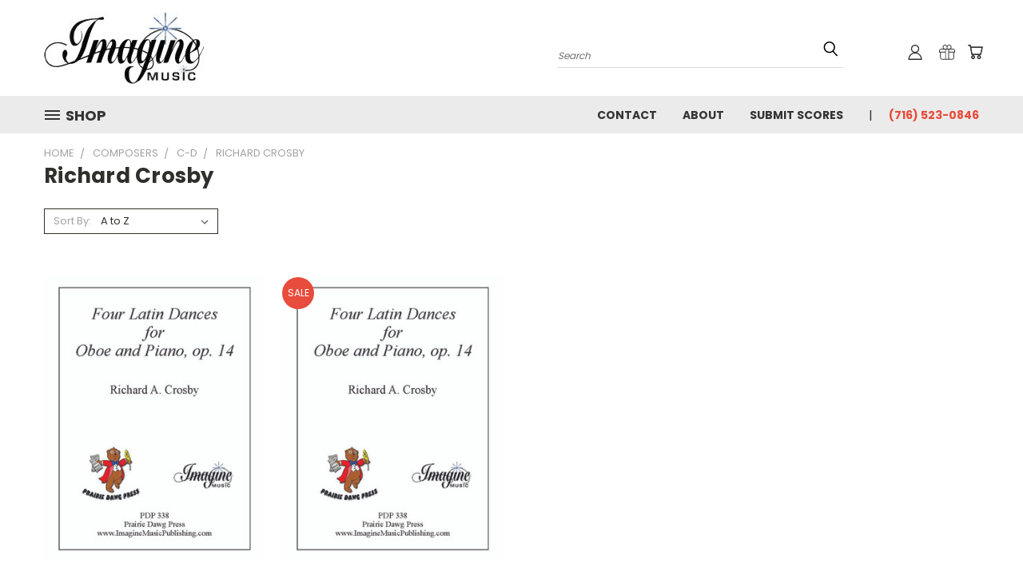

--- FILE ---
content_type: text/html; charset=UTF-8
request_url: https://stores.imaginemusicpublishing.com/richard-crosby/
body_size: 29737
content:


<!DOCTYPE html>
<html class="no-js" lang="en">
    <head>
        <title>Composers - C-D - Richard Crosby - Imagine Music Publishing LLC</title>
        <link rel="dns-prefetch preconnect" href="https://cdn11.bigcommerce.com/s-vzt4xwy" crossorigin><link rel="dns-prefetch preconnect" href="https://fonts.googleapis.com/" crossorigin><link rel="dns-prefetch preconnect" href="https://fonts.gstatic.com/" crossorigin>
        <meta name="keywords" content="sheet music publisher"><link rel='canonical' href='https://stores.imaginemusicpublishing.com/richard-crosby/' /><meta name='platform' content='bigcommerce.stencil' />
        
        

<meta name="google-site-verification" content="VoUPGnLg-Li0kduGQHg1WVbiCJXAZ76lQa_FwWDhGko" />

        <link href="https://cdn11.bigcommerce.com/s-vzt4xwy/product_images/favicon.ico" rel="shortcut icon">
        <meta name="viewport" content="width=device-width, initial-scale=1">

        <script>
            document.documentElement.className = document.documentElement.className.replace('no-js', 'js');
        </script>

        <script>
    function browserSupportsAllFeatures() {
        return window.Promise
            && window.fetch
            && window.URL
            && window.URLSearchParams
            && window.WeakMap
            // object-fit support
            && ('objectFit' in document.documentElement.style);
    }

    function loadScript(src) {
        var js = document.createElement('script');
        js.src = src;
        js.onerror = function () {
            console.error('Failed to load polyfill script ' + src);
        };
        document.head.appendChild(js);
    }

    if (!browserSupportsAllFeatures()) {
        loadScript('https://cdn11.bigcommerce.com/s-vzt4xwy/stencil/5f8122b0-a8ce-013c-ec2a-7ee95d64f910/e/6c522a80-aa89-013c-08b8-5a84f2ff454c/dist/theme-bundle.polyfills.js');
    }
</script>
        <script>window.consentManagerTranslations = `{"locale":"en","locales":{},"translations":{}}`;</script>

        <script>
            window.lazySizesConfig = window.lazySizesConfig || {};
            window.lazySizesConfig.loadMode = 1;
        </script>
        <script async src="https://cdn11.bigcommerce.com/s-vzt4xwy/stencil/5f8122b0-a8ce-013c-ec2a-7ee95d64f910/e/6c522a80-aa89-013c-08b8-5a84f2ff454c/dist/theme-bundle.head_async.js"></script>

        <script src="https://ajax.googleapis.com/ajax/libs/webfont/1.6.26/webfont.js"></script>

        <script>
            WebFont.load({
                custom: {
                    families: ['Karla', 'Roboto', 'Source Sans Pro']
                },
                classes: false
            });
        </script>


        <link href="https://fonts.googleapis.com/css?family=Poppins:400,700&display=swap" rel="stylesheet">
        <link data-stencil-stylesheet href="https://cdn11.bigcommerce.com/s-vzt4xwy/stencil/5f8122b0-a8ce-013c-ec2a-7ee95d64f910/e/6c522a80-aa89-013c-08b8-5a84f2ff454c/css/theme-605844f0-a8ce-013c-ec2a-7ee95d64f910.css" rel="stylesheet">
        <link data-stencil-stylesheet href="https://cdn11.bigcommerce.com/s-vzt4xwy/stencil/5f8122b0-a8ce-013c-ec2a-7ee95d64f910/e/6c522a80-aa89-013c-08b8-5a84f2ff454c/css/vault-605844f0-a8ce-013c-ec2a-7ee95d64f910.css" rel="stylesheet">
        <link data-stencil-stylesheet href="https://cdn11.bigcommerce.com/s-vzt4xwy/stencil/5f8122b0-a8ce-013c-ec2a-7ee95d64f910/e/6c522a80-aa89-013c-08b8-5a84f2ff454c/css/custom-605844f0-a8ce-013c-ec2a-7ee95d64f910.css" rel="stylesheet">

        <!-- Start Tracking Code for analytics_googleanalytics -->

<meta name="google-site-verification" content="VoUPGnLg-Li0kduGQHg1WVbiCJXAZ76lQa_FwWDhGko">

<script src="https://conduit.mailchimpapp.com/js/stores/vzt4xwy/conduit.js"></script>

<!-- End Tracking Code for analytics_googleanalytics -->

<!-- Start Tracking Code for analytics_siteverification -->

<meta name="google-site-verification" content="VoUPGnLg-Li0kduGQHg1WVbiCJXAZ76lQa_FwWDhGko" />

<!-- End Tracking Code for analytics_siteverification -->


<script type="text/javascript" src="https://checkout-sdk.bigcommerce.com/v1/loader.js" defer ></script>
<script type="text/javascript">
var BCData = {};
</script>
<script src='https://searchserverapi1.com/widgets/bigcommerce/init.js?api_key=5D4y8g9D2o' async ></script><script>var searchBoosterParams = {orderId: '',customerId: ''}</script><script src='https://hubifyapps.com/bigcommerce/searchbooster/public/bc_js/big_1081665845371.js'></script>
<script nonce="">
(function () {
    var xmlHttp = new XMLHttpRequest();

    xmlHttp.open('POST', 'https://bes.gcp.data.bigcommerce.com/nobot');
    xmlHttp.setRequestHeader('Content-Type', 'application/json');
    xmlHttp.send('{"store_id":"548731","timezone_offset":"-5.0","timestamp":"2026-01-23T02:50:44.09904100Z","visit_id":"8ac52afa-c88c-4bf6-ad11-ba4ca56dfa17","channel_id":1}');
})();
</script>

    </head>
    <body>
      <!-- ACTIVE SHOPNAV DIM PAGE -->
      <div id="shopnav-dim-page" style="display: none;">
        <div style="top: 50%; left: 50%; display: none;" id="dialog" class="window">
          <div id="san"></div>
        </div>
        <div style="width: 2478px; font-size: 32pt; color:white; height: 1202px; display: none; opacity: 0.4;" id="mask"></div>
      </div>
      <!-- END ACTIVE SHOPNAV DIM PAGE -->
      <svg data-src="https://cdn11.bigcommerce.com/s-vzt4xwy/stencil/5f8122b0-a8ce-013c-ec2a-7ee95d64f910/e/6c522a80-aa89-013c-08b8-5a84f2ff454c/img/icon-sprite.svg" class="icons-svg-sprite"></svg>

      <header class="header header-logo--left" role="banner">
    <a href="#" class="mobileMenu-toggle" data-mobile-menu-toggle="menu">
        <span class="mobileMenu-toggleIcon">Toggle menu</span>
    </a>

  <div class="logo-user-section container">
        <div class="header-logo header-logo--left">
            <a href="https://stores.imaginemusicpublishing.com/">
            <div class="header-logo-image-container">
                <img class="header-logo-image" src="https://cdn11.bigcommerce.com/s-vzt4xwy/images/stencil/200x89/imaginelogo2_1642539431__14309.original.jpg" alt="Imagine Music Publishing LLC" title="Imagine Music Publishing LLC">
            </div>
</a>
        </div>
        <nav class="navUser">
    <ul class="navUser-section navUser-section--alt">

        <div class="dropdown dropdown--quickSearch desktop" id="quickSearch" aria-hidden="true" tabindex="-1" data-prevent-quick-search-close>
            <div class="container">
  <a href="#" class="quickSearch-mobileToggle" title="Submit Search" alt="Submit Search">
      <span class="mobileMenu-toggleIcon"></span>
  </a>
    <form class="form" action="/search.php">
        <fieldset class="form-fieldset">
            <div class="form-field">
                <label class="is-srOnly" for="search_query">Search</label>
                <input class="form-input" data-search-quick name="search_query" id="search_query" data-error-message="Search field cannot be empty." placeholder="Search" autocomplete="off">
                <!-- <input class="button button--primary form-prefixPostfix-button--postfix" type="submit" value=""><svg class="header-icon search-icon"><use xlink:href="#icon-search"></use></svg> -->
            </div>
        </fieldset>
        <div class="search-icon submit">
          <input title="Submit Search" alt="Submit Search" class="button button--primary form-prefixPostfix-button--postfix" type="submit" value="">
          <svg class="header-icon search-icon" title="submit" alt="submit"><use xlink:href="#icon-search"></use></svg>
        </div>
    </form>
    <section class="quickSearchResults" data-bind="html: results"></section>
</div>
        </div>

        <div class="user-icons">
          <!-- <li class="navUser-item navUser-item--cart user-icons">
              <a
                  class="navUser-action"
                  data-cart-preview
                  data-dropdown="cart-preview-dropdown"
                  data-options="align:right"
                  href="/cart.php"
                  aria-label="Cart with 0 items"
                  <span class="navUser-item-cartLabel"><svg class="header-icon cart-icon"><use xlink:href="#icon-cart"></use></svg></span> <span class="countPill cart-quantity"></span>
              </a>

              <div class="dropdown-menu" id="cart-preview-dropdown" data-dropdown-content aria-hidden="true"></div>
          </li> -->

          <li class="navUser-item navUser-item--cart user-icons">
            <a class="navUser-action"
               data-cart-preview
               data-dropdown="cart-preview-dropdown"
               data-options="align:right"
               href="/cart.php"
               aria-label="Cart with 0 items"
            >
                <!-- <span class="navUser-item-cartLabel">Cart</span>
                <span class="countPill cart-quantity"></span> -->
                <span class="navUser-item-cartLabel"><svg class="header-icon cart-icon"><use xlink:href="#icon-cart"></use></svg></span> <span class="countPill cart-quantity"></span>
            </a>

            <div class="dropdown-menu" id="cart-preview-dropdown" data-dropdown-content aria-hidden="true"></div>
        </li>

          
            <li class="navUser-item user-icons gift-certificates">
                <a title="Gift Certificates" alt="Gift Certificates" class="navUser-action" href="/giftcertificates.php"><svg class="header-icon gift-icon"><use xlink:href="#icon-gift" /></svg></a>
            </li>

        <a title="Compare Items" class="navUser-action navUser-item--compare" href="/compare" data-compare-nav><svg class="header-icon compare-icon"><use xlink:href="#icon-compare"></use></svg><span class="countPill countPill--positive countPill--alt compare"></span></a>

        <!-- <li class="navUser-item navUser-item--account user-icons account"> -->
                    <!-- <a class="navUser-action" href="/login.php"><svg class="header-icon account-icon"><use xlink:href="#icon-account"></use></svg></a> -->
                    <!-- <ul class="account-link enabled"> -->
    <li class="navUser-item navUser-item--account user-icons account">
        <a class="navUser-action account signin-list" title="User Toolbox" alt="User Toolbox" href="/login.php"><svg class="header-icon account-icon"><use xlink:href="#icon-account"></use></svg></a>
        <!-- <a class="navUser-action login" href="/login.php">Sign in</a> -->
        <div class="dropdown-menu signin-list" id="account-dropdown-signin-list">
          <!-- <h2 class="container-header">Account Info</h2> -->
            <nav class="navBar navBar--sub navBar--account signin-list">
    <ul class="navBar-section signout-list">
      <li>
        <a class="navBar-action signout-list" href="/login.php">Sign in  </a>
          <span class="navUser-or"> or </span>
          <a class="navBar-action signout-list" href="/login.php?action=create_account">  Register</a></li>
    </ul>
</nav>
            <!-- <hr class="left full-width" /> -->
            <!-- { {> components / common / currency-selector-dropdown } } -->
            <!-- <a class="button button--primary signin-register logout-button" href="/login.php">Sign in</a> -->
        </div>
     </li>
<!-- </ul> -->
        <!-- </li> -->

        <li class="navUser-item quicksearch mobile">
            <a class="navUser-action navUser-action--quickSearch desktop-toggle" href="#" data-search="quickSearch" aria-controls="quickSearch" aria-expanded="false"><svg class="header-icon search-icon"><use xlink:href="#icon-search"></use></svg></a>
        </li>

    </ul>
    </div>

</nav>
  </div>
    <div id="menu-wrapper">
        <div class="navPages-container" id="menu" data-menu>
          <div class="navPages-wider desktop">
  <div class="nav-minus-logo">
  <div class="mega-cat-nav ">
    <li class="navPages-item navPages-item-page container-header btn">
      <a class="navPages-action">
        <svg class="mega-menu-icon open"><use xlink:href="#icon-v-menu" /></svg><svg class="mega-menu-icon close"><use xlink:href="#icon-close" /><span class="burger-menu">Shop</span><span class="burger-menu fixed">Menu</span>
      </a>
      <div class="clear"></div>
    </li>
    <nav class="navPages">
      <div class="mega-cat-dropdown">
        <div class="inner">

        <div id="page-wrapper">
        <div class="category-list">
          <h2 class="container-header mobile">Categories</h2>
          <li class="navPages-item top-level categories">
              <div class="desktop">
    <a class="navPages-action navPages-action-depth-max has-subMenu is-root second-level-parent sideNavTopLevel needsclick" href="https://stores.imaginemusicpublishing.com/instrumental-vocal/">Instrumental &amp; Vocal
    <i class="icon navPages-action-moreIcon closed topLevel" aria-hidden="true"><svg><use xlink:href="#icon-chevron-down" /></svg></i>
    </a>
    <div class="navPage-subMenu navPage-subMenu-horizontal second-level-flyout" id="navPages-6653" aria-hidden="true" tabindex="-1">
  <div class="category-title">
    <h2><a class="category-title" href="https://stores.imaginemusicpublishing.com/instrumental-vocal/">Instrumental &amp; Vocal</a></h2>
    <div class="flyout-pagination-container top">
      <a class="navPages-action previous">
        <i class="icon prev" aria-hidden="true">
          <svg><use xlink:href="#icon-circle-left" /></svg>
        </i>
      </a>
      <!-- <span class="dots"></span> -->
      <a class="navPages-action next">
        <i class="icon next" aria-hidden="true">
          <svg><use xlink:href="#icon-circle-right" /></svg>
        </i>
      </a>
    </div>
  </div>
  <div class="flyout-pagination-container bottom">
    <a class="navPages-action previous">
      <i class="icon prev" aria-hidden="true">
        <svg><use xlink:href="#icon-chevron-left" /></svg>
      </i>
    </a>
    <span class="dots"></span>
    <a class="navPages-action next">
      <i class="icon next" aria-hidden="true">
        <svg><use xlink:href="#icon-chevron-left" /></svg>
      </i>
    </a>
  </div>

  <div class="desktop">
    <ul class="navPage-subMenu-list all-second-level-plus-container flyout-page-wrapper">
            <li class="navPage-subMenu-item-child second-level">
                    <a class="navPage-subMenu-action navPages-action navPages-action-depth-max has-subMenu second-level" href="https://stores.imaginemusicpublishing.com/woodwinds-1/">
                        Woodwinds <i class="icon navPages-action-moreIcon second-level" aria-hidden="true"><svg><use xlink:href="#icon-chevron-down" /></svg></i>
                    </a>
                    <div class="navPage-subMenu navPage-subMenu-horizontal third-level-flyout" id="navPages-6114" aria-hidden="true" tabindex="-1">
    <ul class="navPage-subMenu-list">
            <li class="navPage-subMenu-item-child third-level">
                    <a class="navPage-subMenu-action navPages-action navPages-action-depth-max has-subMenu" href="https://stores.imaginemusicpublishing.com/flute-1/">
                        Flute
                    </a>
                    <div class="navPage-subMenu navPage-subMenu-horizontal fourth-level-plus-flyout" id="navPages-6672" aria-hidden="true" tabindex="-1">
    <ul class="navPage-subMenu-list">
            <li class="navPage-subMenu-item-child">
                    <a class="navPage-subMenu-action navPages-action" href="https://stores.imaginemusicpublishing.com/piccolo-piano/">Piccolo</a>
            </li>
            <li class="navPage-subMenu-item-child">
                    <a class="navPage-subMenu-action navPages-action" href="https://stores.imaginemusicpublishing.com/flute-solo-3/">Flute Solo</a>
            </li>
            <li class="navPage-subMenu-item-child">
                    <a class="navPage-subMenu-action navPages-action" href="https://stores.imaginemusicpublishing.com/alto-flute-1/">Alto Flute</a>
            </li>
            <li class="navPage-subMenu-item-child">
                    <a class="navPage-subMenu-action navPages-action" href="https://stores.imaginemusicpublishing.com/flute-duet-2/">Flute Duet</a>
            </li>
            <li class="navPage-subMenu-item-child">
                    <a class="navPage-subMenu-action navPages-action" href="https://stores.imaginemusicpublishing.com/flute-trio-3/">Flute Trio</a>
            </li>
            <li class="navPage-subMenu-item-child">
                    <a class="navPage-subMenu-action navPages-action" href="https://stores.imaginemusicpublishing.com/flute-quartet-3/">Flute Quartet</a>
            </li>
            <li class="navPage-subMenu-item-child">
                    <a class="navPage-subMenu-action navPages-action navPages-action-depth-max has-subMenu" href="https://stores.imaginemusicpublishing.com/flute-quintet/" data-collapsible="navPages-6358">
                        Flute Quintet <i class="icon navPages-action-moreIcon" aria-hidden="true"><svg><use xlink:href="#icon-chevron-down" /></svg></i>
                    </a>
                    <div class="navPage-subMenu navPage-subMenu-horizontal fourth-level-plus-flyout" id="navPages-6358" aria-hidden="true" tabindex="-1">
    <ul class="navPage-subMenu-list">
            <li class="navPage-subMenu-item-child">
                    <a class="navPage-subMenu-action navPages-action" href="https://stores.imaginemusicpublishing.com/piccolo-flute-quartet/">Piccolo &amp; Flute Quartet</a>
            </li>
        <li class="navPage-subMenu-item-parent view-all">
            <a class="navPage-subMenu-action navPages-action navPages-action-depth-max view-all" href="https://stores.imaginemusicpublishing.com/flute-quintet/">View All</a>
        </li>
    </ul>
</div>
            </li>
            <li class="navPage-subMenu-item-child">
                    <a class="navPage-subMenu-action navPages-action" href="https://stores.imaginemusicpublishing.com/flute-sextet/">Flute Sextet</a>
            </li>
            <li class="navPage-subMenu-item-child">
                    <a class="navPage-subMenu-action navPages-action" href="https://stores.imaginemusicpublishing.com/flute-octet/">Flute Octet</a>
            </li>
            <li class="navPage-subMenu-item-child">
                    <a class="navPage-subMenu-action navPages-action" href="https://stores.imaginemusicpublishing.com/flute-ensemble-3/">Flute Ensemble</a>
            </li>
        <li class="navPage-subMenu-item-parent view-all">
            <a class="navPage-subMenu-action navPages-action navPages-action-depth-max view-all" href="https://stores.imaginemusicpublishing.com/flute-1/">View All</a>
        </li>
    </ul>
</div>
            </li>
            <li class="navPage-subMenu-item-child third-level">
                    <a class="navPage-subMenu-action navPages-action navPages-action-depth-max has-subMenu" href="https://stores.imaginemusicpublishing.com/oboe-2/">
                        Oboe
                    </a>
                    <div class="navPage-subMenu navPage-subMenu-horizontal fourth-level-plus-flyout" id="navPages-6673" aria-hidden="true" tabindex="-1">
    <ul class="navPage-subMenu-list">
            <li class="navPage-subMenu-item-child">
                    <a class="navPage-subMenu-action navPages-action" href="https://stores.imaginemusicpublishing.com/oboe-solo-1/">Oboe Solo</a>
            </li>
            <li class="navPage-subMenu-item-child">
                    <a class="navPage-subMenu-action navPages-action" href="https://stores.imaginemusicpublishing.com/oboe-piano-1/">Oboe &amp; Piano</a>
            </li>
            <li class="navPage-subMenu-item-child">
                    <a class="navPage-subMenu-action navPages-action" href="https://stores.imaginemusicpublishing.com/oboe-organ/">Oboe &amp; Organ</a>
            </li>
            <li class="navPage-subMenu-item-child">
                    <a class="navPage-subMenu-action navPages-action" href="https://stores.imaginemusicpublishing.com/oboe-duet/">Oboe Duet</a>
            </li>
            <li class="navPage-subMenu-item-child">
                    <a class="navPage-subMenu-action navPages-action" href="https://stores.imaginemusicpublishing.com/oboe-trio-2/">Oboe Trio</a>
            </li>
            <li class="navPage-subMenu-item-child">
                    <a class="navPage-subMenu-action navPages-action" href="https://stores.imaginemusicpublishing.com/oboe-quartet-2/">Oboe Quartet</a>
            </li>
        <li class="navPage-subMenu-item-parent view-all">
            <a class="navPage-subMenu-action navPages-action navPages-action-depth-max view-all" href="https://stores.imaginemusicpublishing.com/oboe-2/">View All</a>
        </li>
    </ul>
</div>
            </li>
            <li class="navPage-subMenu-item-child third-level">
                    <a class="navPage-subMenu-action navPages-action navPages-action-depth-max has-subMenu" href="https://stores.imaginemusicpublishing.com/english-horn-1/">
                        English Horn
                    </a>
                    <div class="navPage-subMenu navPage-subMenu-horizontal fourth-level-plus-flyout" id="navPages-6679" aria-hidden="true" tabindex="-1">
    <ul class="navPage-subMenu-list">
            <li class="navPage-subMenu-item-child">
                    <a class="navPage-subMenu-action navPages-action" href="https://stores.imaginemusicpublishing.com/solo-english-horn/">Solo English Horn</a>
            </li>
            <li class="navPage-subMenu-item-child">
                    <a class="navPage-subMenu-action navPages-action" href="https://stores.imaginemusicpublishing.com/english-horn-piano-1/">English Horn &amp; Piano</a>
            </li>
            <li class="navPage-subMenu-item-child">
                    <a class="navPage-subMenu-action navPages-action" href="https://stores.imaginemusicpublishing.com/english-horn-strings-harp/">English Horn, Strings &amp; Harp</a>
            </li>
        <li class="navPage-subMenu-item-parent view-all">
            <a class="navPage-subMenu-action navPages-action navPages-action-depth-max view-all" href="https://stores.imaginemusicpublishing.com/english-horn-1/">View All</a>
        </li>
    </ul>
</div>
            </li>
            <li class="navPage-subMenu-item-child third-level">
                    <a class="navPage-subMenu-action navPages-action navPages-action-depth-max has-subMenu" href="https://stores.imaginemusicpublishing.com/clarinet/">
                        Clarinet
                    </a>
                    <div class="navPage-subMenu navPage-subMenu-horizontal fourth-level-plus-flyout" id="navPages-6674" aria-hidden="true" tabindex="-1">
    <ul class="navPage-subMenu-list">
            <li class="navPage-subMenu-item-child">
                    <a class="navPage-subMenu-action navPages-action" href="https://stores.imaginemusicpublishing.com/clarinet-method-books/">Clarinet Method Books</a>
            </li>
            <li class="navPage-subMenu-item-child">
                    <a class="navPage-subMenu-action navPages-action" href="https://stores.imaginemusicpublishing.com/clarinet-solo-2/">Clarinet Solo</a>
            </li>
            <li class="navPage-subMenu-item-child">
                    <a class="navPage-subMenu-action navPages-action" href="https://stores.imaginemusicpublishing.com/clarinet-duet-3/">Clarinet Duet</a>
            </li>
            <li class="navPage-subMenu-item-child">
                    <a class="navPage-subMenu-action navPages-action" href="https://stores.imaginemusicpublishing.com/clarinet-trio-2/">Clarinet Trio</a>
            </li>
            <li class="navPage-subMenu-item-child">
                    <a class="navPage-subMenu-action navPages-action" href="https://stores.imaginemusicpublishing.com/clarinet-quartet-2/">Clarinet Quartet</a>
            </li>
            <li class="navPage-subMenu-item-child">
                    <a class="navPage-subMenu-action navPages-action" href="https://stores.imaginemusicpublishing.com/clarinet-quintet/">Clarinet Quintet</a>
            </li>
            <li class="navPage-subMenu-item-child">
                    <a class="navPage-subMenu-action navPages-action" href="https://stores.imaginemusicpublishing.com/clarinet-sextet/">Clarinet Sextet</a>
            </li>
            <li class="navPage-subMenu-item-child">
                    <a class="navPage-subMenu-action navPages-action" href="https://stores.imaginemusicpublishing.com/clarinet-octet/">Clarinet Octet</a>
            </li>
            <li class="navPage-subMenu-item-child">
                    <a class="navPage-subMenu-action navPages-action" href="https://stores.imaginemusicpublishing.com/clarinet-choir/">Clarinet Choir</a>
            </li>
            <li class="navPage-subMenu-item-child">
                    <a class="navPage-subMenu-action navPages-action" href="https://stores.imaginemusicpublishing.com/clarinet-string-quartet/">Clarinet &amp; String Quartet</a>
            </li>
            <li class="navPage-subMenu-item-child">
                    <a class="navPage-subMenu-action navPages-action" href="https://stores.imaginemusicpublishing.com/bass-clarinet-solo/">Bass Clarinet Solo</a>
            </li>
        <li class="navPage-subMenu-item-parent view-all">
            <a class="navPage-subMenu-action navPages-action navPages-action-depth-max view-all" href="https://stores.imaginemusicpublishing.com/clarinet/">View All</a>
        </li>
    </ul>
</div>
            </li>
            <li class="navPage-subMenu-item-child third-level">
                    <a class="navPage-subMenu-action navPages-action navPages-action-depth-max has-subMenu" href="https://stores.imaginemusicpublishing.com/bassoon-1/">
                        Bassoon
                    </a>
                    <div class="navPage-subMenu navPage-subMenu-horizontal fourth-level-plus-flyout" id="navPages-6675" aria-hidden="true" tabindex="-1">
    <ul class="navPage-subMenu-list">
            <li class="navPage-subMenu-item-child">
                    <a class="navPage-subMenu-action navPages-action" href="https://stores.imaginemusicpublishing.com/bassoon-methods-studies/">Bassoon Methods &amp; Studies</a>
            </li>
            <li class="navPage-subMenu-item-child">
                    <a class="navPage-subMenu-action navPages-action" href="https://stores.imaginemusicpublishing.com/bassoon-solo-2/">Bassoon Solo</a>
            </li>
            <li class="navPage-subMenu-item-child">
                    <a class="navPage-subMenu-action navPages-action" href="https://stores.imaginemusicpublishing.com/bassoon-piano-1/">Bassoon &amp; Piano</a>
            </li>
            <li class="navPage-subMenu-item-child">
                    <a class="navPage-subMenu-action navPages-action" href="https://stores.imaginemusicpublishing.com/bassoon-track/">Bassoon &amp; Track</a>
            </li>
            <li class="navPage-subMenu-item-child">
                    <a class="navPage-subMenu-action navPages-action navPages-action-depth-max has-subMenu" href="https://stores.imaginemusicpublishing.com/bassoon-duet-3/" data-collapsible="navPages-6123">
                        Bassoon Duet <i class="icon navPages-action-moreIcon" aria-hidden="true"><svg><use xlink:href="#icon-chevron-down" /></svg></i>
                    </a>
                    <div class="navPage-subMenu navPage-subMenu-horizontal fourth-level-plus-flyout" id="navPages-6123" aria-hidden="true" tabindex="-1">
    <ul class="navPage-subMenu-list">
            <li class="navPage-subMenu-item-child">
                    <a class="navPage-subMenu-action navPages-action" href="https://stores.imaginemusicpublishing.com/two-bassoons-piano-1/">Two Bassoons &amp; Piano</a>
            </li>
        <li class="navPage-subMenu-item-parent view-all">
            <a class="navPage-subMenu-action navPages-action navPages-action-depth-max view-all" href="https://stores.imaginemusicpublishing.com/bassoon-duet-3/">View All</a>
        </li>
    </ul>
</div>
            </li>
            <li class="navPage-subMenu-item-child">
                    <a class="navPage-subMenu-action navPages-action" href="https://stores.imaginemusicpublishing.com/bassoon-trio-3/">Bassoon Trio</a>
            </li>
            <li class="navPage-subMenu-item-child">
                    <a class="navPage-subMenu-action navPages-action" href="https://stores.imaginemusicpublishing.com/bassoon-quartet-3/">Bassoon Quartet</a>
            </li>
            <li class="navPage-subMenu-item-child">
                    <a class="navPage-subMenu-action navPages-action" href="https://stores.imaginemusicpublishing.com/bassoon-ensemble-2/">Bassoon Ensemble</a>
            </li>
            <li class="navPage-subMenu-item-child">
                    <a class="navPage-subMenu-action navPages-action" href="https://stores.imaginemusicpublishing.com/bassoon-narrator/">Bassoon &amp; Narrator</a>
            </li>
            <li class="navPage-subMenu-item-child">
                    <a class="navPage-subMenu-action navPages-action" href="https://stores.imaginemusicpublishing.com/bassoon-with-percussion/">Bassoon &amp; Percussion</a>
            </li>
            <li class="navPage-subMenu-item-child">
                    <a class="navPage-subMenu-action navPages-action" href="https://stores.imaginemusicpublishing.com/bassoon-strings/">Bassoon &amp; Strings</a>
            </li>
            <li class="navPage-subMenu-item-child">
                    <a class="navPage-subMenu-action navPages-action" href="https://stores.imaginemusicpublishing.com/bassoon-band/">Bassoon &amp; Band</a>
            </li>
            <li class="navPage-subMenu-item-child">
                    <a class="navPage-subMenu-action navPages-action" href="https://stores.imaginemusicpublishing.com/band-orchestra/">Band &amp; Orchestra</a>
            </li>
        <li class="navPage-subMenu-item-parent view-all">
            <a class="navPage-subMenu-action navPages-action navPages-action-depth-max view-all" href="https://stores.imaginemusicpublishing.com/bassoon-1/">View All</a>
        </li>
    </ul>
</div>
            </li>
            <li class="navPage-subMenu-item-child third-level">
                    <a class="navPage-subMenu-action navPages-action navPages-action-depth-max has-subMenu" href="https://stores.imaginemusicpublishing.com/contrabassoon-1/">
                        Contrabassoon
                    </a>
                    <div class="navPage-subMenu navPage-subMenu-horizontal fourth-level-plus-flyout" id="navPages-6678" aria-hidden="true" tabindex="-1">
    <ul class="navPage-subMenu-list">
            <li class="navPage-subMenu-item-child">
                    <a class="navPage-subMenu-action navPages-action" href="https://stores.imaginemusicpublishing.com/contrabassoon-solo/">Contrabassoon Solo</a>
            </li>
            <li class="navPage-subMenu-item-child">
                    <a class="navPage-subMenu-action navPages-action" href="https://stores.imaginemusicpublishing.com/contrabassoon-piano-1/">Contrabassoon &amp; Piano</a>
            </li>
            <li class="navPage-subMenu-item-child">
                    <a class="navPage-subMenu-action navPages-action" href="https://stores.imaginemusicpublishing.com/contrabassoon-trio-3/">Contrabassoon Trio</a>
            </li>
            <li class="navPage-subMenu-item-child">
                    <a class="navPage-subMenu-action navPages-action" href="https://stores.imaginemusicpublishing.com/contrabassoon-viola/">Contrabassoon &amp; Viola</a>
            </li>
            <li class="navPage-subMenu-item-child">
                    <a class="navPage-subMenu-action navPages-action" href="https://stores.imaginemusicpublishing.com/contrabassoon-strings/">Contrabassoon &amp; Strings</a>
            </li>
        <li class="navPage-subMenu-item-parent view-all">
            <a class="navPage-subMenu-action navPages-action navPages-action-depth-max view-all" href="https://stores.imaginemusicpublishing.com/contrabassoon-1/">View All</a>
        </li>
    </ul>
</div>
            </li>
            <li class="navPage-subMenu-item-child third-level">
                    <a class="navPage-subMenu-action navPages-action" href="https://stores.imaginemusicpublishing.com/contraforte/">Contraforte</a>
            </li>
            <li class="navPage-subMenu-item-child third-level">
                    <a class="navPage-subMenu-action navPages-action navPages-action-depth-max has-subMenu" href="https://stores.imaginemusicpublishing.com/saxophone-1/">
                        Saxophone
                    </a>
                    <div class="navPage-subMenu navPage-subMenu-horizontal fourth-level-plus-flyout" id="navPages-6676" aria-hidden="true" tabindex="-1">
    <ul class="navPage-subMenu-list">
            <li class="navPage-subMenu-item-child">
                    <a class="navPage-subMenu-action navPages-action navPages-action-depth-max has-subMenu" href="https://stores.imaginemusicpublishing.com/alto-saxophone-1/" data-collapsible="navPages-6677">
                        Alto Saxophone <i class="icon navPages-action-moreIcon" aria-hidden="true"><svg><use xlink:href="#icon-chevron-down" /></svg></i>
                    </a>
                    <div class="navPage-subMenu navPage-subMenu-horizontal fourth-level-plus-flyout" id="navPages-6677" aria-hidden="true" tabindex="-1">
    <ul class="navPage-subMenu-list">
            <li class="navPage-subMenu-item-child">
                    <a class="navPage-subMenu-action navPages-action" href="https://stores.imaginemusicpublishing.com/alto-sax-solo-1/">Alto Sax Solo</a>
            </li>
            <li class="navPage-subMenu-item-child">
                    <a class="navPage-subMenu-action navPages-action" href="https://stores.imaginemusicpublishing.com/alto-saxophone-piano/">Alto Saxophone &amp; Piano</a>
            </li>
        <li class="navPage-subMenu-item-parent view-all">
            <a class="navPage-subMenu-action navPages-action navPages-action-depth-max view-all" href="https://stores.imaginemusicpublishing.com/alto-saxophone-1/">View All</a>
        </li>
    </ul>
</div>
            </li>
            <li class="navPage-subMenu-item-child">
                    <a class="navPage-subMenu-action navPages-action navPages-action-depth-max has-subMenu" href="https://stores.imaginemusicpublishing.com/baritone-saxophone/" data-collapsible="navPages-6686">
                        Baritone Saxophone <i class="icon navPages-action-moreIcon" aria-hidden="true"><svg><use xlink:href="#icon-chevron-down" /></svg></i>
                    </a>
                    <div class="navPage-subMenu navPage-subMenu-horizontal fourth-level-plus-flyout" id="navPages-6686" aria-hidden="true" tabindex="-1">
    <ul class="navPage-subMenu-list">
            <li class="navPage-subMenu-item-child">
                    <a class="navPage-subMenu-action navPages-action" href="https://stores.imaginemusicpublishing.com/baritone-sax-solo/">Baritone Sax Solo</a>
            </li>
        <li class="navPage-subMenu-item-parent view-all">
            <a class="navPage-subMenu-action navPages-action navPages-action-depth-max view-all" href="https://stores.imaginemusicpublishing.com/baritone-saxophone/">View All</a>
        </li>
    </ul>
</div>
            </li>
            <li class="navPage-subMenu-item-child">
                    <a class="navPage-subMenu-action navPages-action" href="https://stores.imaginemusicpublishing.com/saxophone-duet/">Saxophone Duet</a>
            </li>
            <li class="navPage-subMenu-item-child">
                    <a class="navPage-subMenu-action navPages-action" href="https://stores.imaginemusicpublishing.com/saxophone-trio/">Saxophone Trio</a>
            </li>
            <li class="navPage-subMenu-item-child">
                    <a class="navPage-subMenu-action navPages-action" href="https://stores.imaginemusicpublishing.com/saxophone-quartet/">Saxophone Quartet</a>
            </li>
            <li class="navPage-subMenu-item-child">
                    <a class="navPage-subMenu-action navPages-action" href="https://stores.imaginemusicpublishing.com/saxophone-ensemble-3/">Saxophone Ensemble</a>
            </li>
        <li class="navPage-subMenu-item-parent view-all">
            <a class="navPage-subMenu-action navPages-action navPages-action-depth-max view-all" href="https://stores.imaginemusicpublishing.com/saxophone-1/">View All</a>
        </li>
    </ul>
</div>
            </li>
            <li class="navPage-subMenu-item-child third-level">
                    <a class="navPage-subMenu-action navPages-action navPages-action-depth-max has-subMenu" href="https://stores.imaginemusicpublishing.com/double-reed-ensembles/">
                        Double Reed Ensembles
                    </a>
                    <div class="navPage-subMenu navPage-subMenu-horizontal fourth-level-plus-flyout" id="navPages-6149" aria-hidden="true" tabindex="-1">
    <ul class="navPage-subMenu-list">
            <li class="navPage-subMenu-item-child">
                    <a class="navPage-subMenu-action navPages-action" href="https://stores.imaginemusicpublishing.com/two-oboes-two-bassoons-1/">Two Oboes, Two Bassoons</a>
            </li>
            <li class="navPage-subMenu-item-child">
                    <a class="navPage-subMenu-action navPages-action" href="https://stores.imaginemusicpublishing.com/oboe-2-english-horns-bassoon/">Oboe, 2 English Horns, Bassoon</a>
            </li>
            <li class="navPage-subMenu-item-child">
                    <a class="navPage-subMenu-action navPages-action" href="https://stores.imaginemusicpublishing.com/2-oboes-2-english-horns-2-bassoons-1/">2 Oboes, 2 English Horns, 2 Bassoons</a>
            </li>
            <li class="navPage-subMenu-item-child">
                    <a class="navPage-subMenu-action navPages-action" href="https://stores.imaginemusicpublishing.com/2-oboes-english-horn-2-bassoons-contrabassoon/">2 Oboes, English Horn, 2 Bassoons, Contrabassoon</a>
            </li>
            <li class="navPage-subMenu-item-child">
                    <a class="navPage-subMenu-action navPages-action" href="https://stores.imaginemusicpublishing.com/2-oboes-english-horn-bassoon/">2 Oboes, English Horn, Bassoon</a>
            </li>
            <li class="navPage-subMenu-item-child">
                    <a class="navPage-subMenu-action navPages-action" href="https://stores.imaginemusicpublishing.com/2-oboes-oboe-d-english-horn-bassoon-contr-1/">2 Oboes, Oboe d, English Horn, Bassoon, Contr</a>
            </li>
            <li class="navPage-subMenu-item-child">
                    <a class="navPage-subMenu-action navPages-action" href="https://stores.imaginemusicpublishing.com/4-bassoons-contrabassoon/">4 Bassoons, Contrabassoon</a>
            </li>
            <li class="navPage-subMenu-item-child">
                    <a class="navPage-subMenu-action navPages-action" href="https://stores.imaginemusicpublishing.com/6-ob-2-eh-6-bsn-2-cbsn/">6 Ob, 2 Eh, 6 Bsn, 2 Cbsn</a>
            </li>
            <li class="navPage-subMenu-item-child">
                    <a class="navPage-subMenu-action navPages-action" href="https://stores.imaginemusicpublishing.com/double-reed-quintet-1/">Double Reed Quintet</a>
            </li>
            <li class="navPage-subMenu-item-child">
                    <a class="navPage-subMenu-action navPages-action" href="https://stores.imaginemusicpublishing.com/english-horn-three-bassoons-contrabassoon-1/">English Horn, Three Bassoons, Contrabassoon</a>
            </li>
            <li class="navPage-subMenu-item-child">
                    <a class="navPage-subMenu-action navPages-action" href="https://stores.imaginemusicpublishing.com/oboe-three-bassoons-contrabassoon-1/">Oboe, Three Bassoons, Contrabassoon</a>
            </li>
            <li class="navPage-subMenu-item-child">
                    <a class="navPage-subMenu-action navPages-action" href="https://stores.imaginemusicpublishing.com/piano-double-reed-ensemble/">Piano &amp; Double Reed Ensemble</a>
            </li>
            <li class="navPage-subMenu-item-child">
                    <a class="navPage-subMenu-action navPages-action" href="https://stores.imaginemusicpublishing.com/large-double-reed-ensemble/">Large Double Reed Ensemble</a>
            </li>
        <li class="navPage-subMenu-item-parent view-all">
            <a class="navPage-subMenu-action navPages-action navPages-action-depth-max view-all" href="https://stores.imaginemusicpublishing.com/double-reed-ensembles/">View All</a>
        </li>
    </ul>
</div>
            </li>
            <li class="navPage-subMenu-item-child third-level">
                    <a class="navPage-subMenu-action navPages-action navPages-action-depth-max has-subMenu" href="https://stores.imaginemusicpublishing.com/woodwind-ensembles-1/">
                        Woodwind Ensembles
                    </a>
                    <div class="navPage-subMenu navPage-subMenu-horizontal fourth-level-plus-flyout" id="navPages-6943" aria-hidden="true" tabindex="-1">
    <ul class="navPage-subMenu-list">
            <li class="navPage-subMenu-item-child">
                    <a class="navPage-subMenu-action navPages-action" href="https://stores.imaginemusicpublishing.com/woodwind-quartet/">Woodwind Quartet</a>
            </li>
            <li class="navPage-subMenu-item-child">
                    <a class="navPage-subMenu-action navPages-action" href="https://stores.imaginemusicpublishing.com/woodwind-quintet-2/">Woodwind Quintet</a>
            </li>
            <li class="navPage-subMenu-item-child">
                    <a class="navPage-subMenu-action navPages-action" href="https://stores.imaginemusicpublishing.com/woodwind-octet/">Woodwind Octet</a>
            </li>
            <li class="navPage-subMenu-item-child">
                    <a class="navPage-subMenu-action navPages-action" href="https://stores.imaginemusicpublishing.com/woodwind-choir/">Woodwind Choir</a>
            </li>
        <li class="navPage-subMenu-item-parent view-all">
            <a class="navPage-subMenu-action navPages-action navPages-action-depth-max view-all" href="https://stores.imaginemusicpublishing.com/woodwind-ensembles-1/">View All</a>
        </li>
    </ul>
</div>
            </li>
        <li class="navPage-subMenu-item-paren view-all">
            <a class="navPage-subMenu-action navPages-action navPages-action-depth-max view-all" href="https://stores.imaginemusicpublishing.com/woodwinds-1/">View All</a>
        </li>
    </ul>
</div>
            </li>
            <li class="navPage-subMenu-item-child second-level">
                    <a class="navPage-subMenu-action navPages-action navPages-action-depth-max has-subMenu second-level" href="https://stores.imaginemusicpublishing.com/brass-1/">
                        Brass <i class="icon navPages-action-moreIcon second-level" aria-hidden="true"><svg><use xlink:href="#icon-chevron-down" /></svg></i>
                    </a>
                    <div class="navPage-subMenu navPage-subMenu-horizontal third-level-flyout" id="navPages-6129" aria-hidden="true" tabindex="-1">
    <ul class="navPage-subMenu-list">
            <li class="navPage-subMenu-item-child third-level">
                    <a class="navPage-subMenu-action navPages-action navPages-action-depth-max has-subMenu" href="https://stores.imaginemusicpublishing.com/trumpet-1/">
                        Trumpet
                    </a>
                    <div class="navPage-subMenu navPage-subMenu-horizontal fourth-level-plus-flyout" id="navPages-6655" aria-hidden="true" tabindex="-1">
    <ul class="navPage-subMenu-list">
            <li class="navPage-subMenu-item-child">
                    <a class="navPage-subMenu-action navPages-action" href="https://stores.imaginemusicpublishing.com/trumpet-studies-1/">Trumpet Studies</a>
            </li>
            <li class="navPage-subMenu-item-child">
                    <a class="navPage-subMenu-action navPages-action" href="https://stores.imaginemusicpublishing.com/trumpet-solo-2/">Trumpet Solo</a>
            </li>
            <li class="navPage-subMenu-item-child">
                    <a class="navPage-subMenu-action navPages-action" href="https://stores.imaginemusicpublishing.com/trumpet-duet-2/">Trumpet Duet</a>
            </li>
            <li class="navPage-subMenu-item-child">
                    <a class="navPage-subMenu-action navPages-action" href="https://stores.imaginemusicpublishing.com/trumpet-trio-2/">Trumpet Trio</a>
            </li>
            <li class="navPage-subMenu-item-child">
                    <a class="navPage-subMenu-action navPages-action" href="https://stores.imaginemusicpublishing.com/trumpet-quartet-2/">Trumpet Quartet</a>
            </li>
            <li class="navPage-subMenu-item-child">
                    <a class="navPage-subMenu-action navPages-action" href="https://stores.imaginemusicpublishing.com/trumpet-quintet/">Trumpet Quintet</a>
            </li>
            <li class="navPage-subMenu-item-child">
                    <a class="navPage-subMenu-action navPages-action" href="https://stores.imaginemusicpublishing.com/trumpet-sextet/">Trumpet Sextet</a>
            </li>
            <li class="navPage-subMenu-item-child">
                    <a class="navPage-subMenu-action navPages-action" href="https://stores.imaginemusicpublishing.com/trumpet-ensemble-3/">Trumpet Ensemble</a>
            </li>
        <li class="navPage-subMenu-item-parent view-all">
            <a class="navPage-subMenu-action navPages-action navPages-action-depth-max view-all" href="https://stores.imaginemusicpublishing.com/trumpet-1/">View All</a>
        </li>
    </ul>
</div>
            </li>
            <li class="navPage-subMenu-item-child third-level">
                    <a class="navPage-subMenu-action navPages-action navPages-action-depth-max has-subMenu" href="https://stores.imaginemusicpublishing.com/trombone/">
                        Trombone
                    </a>
                    <div class="navPage-subMenu navPage-subMenu-horizontal fourth-level-plus-flyout" id="navPages-6657" aria-hidden="true" tabindex="-1">
    <ul class="navPage-subMenu-list">
            <li class="navPage-subMenu-item-child">
                    <a class="navPage-subMenu-action navPages-action" href="https://stores.imaginemusicpublishing.com/trombone-solo-1/">Trombone Solo</a>
            </li>
            <li class="navPage-subMenu-item-child">
                    <a class="navPage-subMenu-action navPages-action" href="https://stores.imaginemusicpublishing.com/bass-trombone-solo/">Bass Trombone Solo</a>
            </li>
            <li class="navPage-subMenu-item-child">
                    <a class="navPage-subMenu-action navPages-action" href="https://stores.imaginemusicpublishing.com/trombone-duet-1/">Trombone Duet</a>
            </li>
            <li class="navPage-subMenu-item-child">
                    <a class="navPage-subMenu-action navPages-action" href="https://stores.imaginemusicpublishing.com/trombone-trio-1/">Trombone Trio</a>
            </li>
            <li class="navPage-subMenu-item-child">
                    <a class="navPage-subMenu-action navPages-action" href="https://stores.imaginemusicpublishing.com/trombone-quartet-2/">Trombone Quartet</a>
            </li>
            <li class="navPage-subMenu-item-child">
                    <a class="navPage-subMenu-action navPages-action" href="https://stores.imaginemusicpublishing.com/trombone-quintet-2/">Trombone Quintet</a>
            </li>
            <li class="navPage-subMenu-item-child">
                    <a class="navPage-subMenu-action navPages-action" href="https://stores.imaginemusicpublishing.com/trombone-choir/">Trombone Choir</a>
            </li>
        <li class="navPage-subMenu-item-parent view-all">
            <a class="navPage-subMenu-action navPages-action navPages-action-depth-max view-all" href="https://stores.imaginemusicpublishing.com/trombone/">View All</a>
        </li>
    </ul>
</div>
            </li>
            <li class="navPage-subMenu-item-child third-level">
                    <a class="navPage-subMenu-action navPages-action navPages-action-depth-max has-subMenu" href="https://stores.imaginemusicpublishing.com/euphonium-1/">
                        Euphonium
                    </a>
                    <div class="navPage-subMenu navPage-subMenu-horizontal fourth-level-plus-flyout" id="navPages-6658" aria-hidden="true" tabindex="-1">
    <ul class="navPage-subMenu-list">
            <li class="navPage-subMenu-item-child">
                    <a class="navPage-subMenu-action navPages-action" href="https://stores.imaginemusicpublishing.com/euphonium-studies-1/">Euphonium Studies</a>
            </li>
            <li class="navPage-subMenu-item-child">
                    <a class="navPage-subMenu-action navPages-action" href="https://stores.imaginemusicpublishing.com/euphonium-solo/">Euphonium Solo</a>
            </li>
            <li class="navPage-subMenu-item-child">
                    <a class="navPage-subMenu-action navPages-action" href="https://stores.imaginemusicpublishing.com/euphonium-piano-1/">Euphonium &amp; Piano</a>
            </li>
            <li class="navPage-subMenu-item-child">
                    <a class="navPage-subMenu-action navPages-action" href="https://stores.imaginemusicpublishing.com/euphonium-duet/">Euphonium Duet</a>
            </li>
            <li class="navPage-subMenu-item-child">
                    <a class="navPage-subMenu-action navPages-action" href="https://stores.imaginemusicpublishing.com/euphonium-trio-1/">Euphonium Trio</a>
            </li>
            <li class="navPage-subMenu-item-child">
                    <a class="navPage-subMenu-action navPages-action" href="https://stores.imaginemusicpublishing.com/euphonium-quartet/">Euphonium Quartet</a>
            </li>
            <li class="navPage-subMenu-item-child">
                    <a class="navPage-subMenu-action navPages-action" href="https://stores.imaginemusicpublishing.com/euphonium-ensemble/">Euphonium Ensemble</a>
            </li>
        <li class="navPage-subMenu-item-parent view-all">
            <a class="navPage-subMenu-action navPages-action navPages-action-depth-max view-all" href="https://stores.imaginemusicpublishing.com/euphonium-1/">View All</a>
        </li>
    </ul>
</div>
            </li>
            <li class="navPage-subMenu-item-child third-level">
                    <a class="navPage-subMenu-action navPages-action navPages-action-depth-max has-subMenu" href="https://stores.imaginemusicpublishing.com/horn/">
                        Horn
                    </a>
                    <div class="navPage-subMenu navPage-subMenu-horizontal fourth-level-plus-flyout" id="navPages-6656" aria-hidden="true" tabindex="-1">
    <ul class="navPage-subMenu-list">
            <li class="navPage-subMenu-item-child">
                    <a class="navPage-subMenu-action navPages-action" href="https://stores.imaginemusicpublishing.com/horn-studies-1/">Horn Studies</a>
            </li>
            <li class="navPage-subMenu-item-child">
                    <a class="navPage-subMenu-action navPages-action" href="https://stores.imaginemusicpublishing.com/horn-solo-2/">Horn Solo</a>
            </li>
            <li class="navPage-subMenu-item-child">
                    <a class="navPage-subMenu-action navPages-action" href="https://stores.imaginemusicpublishing.com/horn-piano-1/">Horn &amp; Piano</a>
            </li>
            <li class="navPage-subMenu-item-child">
                    <a class="navPage-subMenu-action navPages-action" href="https://stores.imaginemusicpublishing.com/horn-duet-2/">Horn Duet</a>
            </li>
            <li class="navPage-subMenu-item-child">
                    <a class="navPage-subMenu-action navPages-action" href="https://stores.imaginemusicpublishing.com/horn-trio-2/">Horn Trio</a>
            </li>
            <li class="navPage-subMenu-item-child">
                    <a class="navPage-subMenu-action navPages-action" href="https://stores.imaginemusicpublishing.com/horn-quartet-2/">Horn Quartet</a>
            </li>
            <li class="navPage-subMenu-item-child">
                    <a class="navPage-subMenu-action navPages-action" href="https://stores.imaginemusicpublishing.com/horn-quintet/">Horn Quintet</a>
            </li>
            <li class="navPage-subMenu-item-child">
                    <a class="navPage-subMenu-action navPages-action" href="https://stores.imaginemusicpublishing.com/horn-ensemble-1/">Horn Ensemble</a>
            </li>
            <li class="navPage-subMenu-item-child">
                    <a class="navPage-subMenu-action navPages-action" href="https://stores.imaginemusicpublishing.com/horn-with-strings-1/">Horn with Strings</a>
            </li>
        <li class="navPage-subMenu-item-parent view-all">
            <a class="navPage-subMenu-action navPages-action navPages-action-depth-max view-all" href="https://stores.imaginemusicpublishing.com/horn/">View All</a>
        </li>
    </ul>
</div>
            </li>
            <li class="navPage-subMenu-item-child third-level">
                    <a class="navPage-subMenu-action navPages-action navPages-action-depth-max has-subMenu" href="https://stores.imaginemusicpublishing.com/tuba-1/">
                        Tuba
                    </a>
                    <div class="navPage-subMenu navPage-subMenu-horizontal fourth-level-plus-flyout" id="navPages-6662" aria-hidden="true" tabindex="-1">
    <ul class="navPage-subMenu-list">
            <li class="navPage-subMenu-item-child">
                    <a class="navPage-subMenu-action navPages-action" href="https://stores.imaginemusicpublishing.com/tuba-studies-1/">Tuba Studies</a>
            </li>
            <li class="navPage-subMenu-item-child">
                    <a class="navPage-subMenu-action navPages-action" href="https://stores.imaginemusicpublishing.com/tuba-solo-2/">Tuba Solo</a>
            </li>
            <li class="navPage-subMenu-item-child">
                    <a class="navPage-subMenu-action navPages-action" href="https://stores.imaginemusicpublishing.com/tuba-piano-1/">Tuba &amp; Piano</a>
            </li>
            <li class="navPage-subMenu-item-child">
                    <a class="navPage-subMenu-action navPages-action" href="https://stores.imaginemusicpublishing.com/tuba-duet-2/">Tuba Duet</a>
            </li>
            <li class="navPage-subMenu-item-child">
                    <a class="navPage-subMenu-action navPages-action" href="https://stores.imaginemusicpublishing.com/tuba-trio-2/">Tuba Trio</a>
            </li>
            <li class="navPage-subMenu-item-child">
                    <a class="navPage-subMenu-action navPages-action" href="https://stores.imaginemusicpublishing.com/tuba-quartet-2/">Tuba Quartet</a>
            </li>
            <li class="navPage-subMenu-item-child">
                    <a class="navPage-subMenu-action navPages-action" href="https://stores.imaginemusicpublishing.com/tuba-quintet/">Tuba Quintet</a>
            </li>
            <li class="navPage-subMenu-item-child">
                    <a class="navPage-subMenu-action navPages-action" href="https://stores.imaginemusicpublishing.com/tuba-ensemble/">Tuba Ensemble</a>
            </li>
        <li class="navPage-subMenu-item-parent view-all">
            <a class="navPage-subMenu-action navPages-action navPages-action-depth-max view-all" href="https://stores.imaginemusicpublishing.com/tuba-1/">View All</a>
        </li>
    </ul>
</div>
            </li>
            <li class="navPage-subMenu-item-child third-level">
                    <a class="navPage-subMenu-action navPages-action navPages-action-depth-max has-subMenu" href="https://stores.imaginemusicpublishing.com/brass-ensembles/">
                        Brass Ensembles
                    </a>
                    <div class="navPage-subMenu navPage-subMenu-horizontal fourth-level-plus-flyout" id="navPages-6659" aria-hidden="true" tabindex="-1">
    <ul class="navPage-subMenu-list">
            <li class="navPage-subMenu-item-child">
                    <a class="navPage-subMenu-action navPages-action navPages-action-depth-max has-subMenu" href="https://stores.imaginemusicpublishing.com/brass-duos/" data-collapsible="navPages-6660">
                        Brass Duos <i class="icon navPages-action-moreIcon" aria-hidden="true"><svg><use xlink:href="#icon-chevron-down" /></svg></i>
                    </a>
                    <div class="navPage-subMenu navPage-subMenu-horizontal fourth-level-plus-flyout" id="navPages-6660" aria-hidden="true" tabindex="-1">
    <ul class="navPage-subMenu-list">
            <li class="navPage-subMenu-item-child">
                    <a class="navPage-subMenu-action navPages-action" href="https://stores.imaginemusicpublishing.com/euphonium-tuba/">Euphonium &amp; Tuba</a>
            </li>
        <li class="navPage-subMenu-item-parent view-all">
            <a class="navPage-subMenu-action navPages-action navPages-action-depth-max view-all" href="https://stores.imaginemusicpublishing.com/brass-duos/">View All</a>
        </li>
    </ul>
</div>
            </li>
            <li class="navPage-subMenu-item-child">
                    <a class="navPage-subMenu-action navPages-action navPages-action-depth-max has-subMenu" href="https://stores.imaginemusicpublishing.com/brass-trio/" data-collapsible="navPages-6663">
                        Brass Trio <i class="icon navPages-action-moreIcon" aria-hidden="true"><svg><use xlink:href="#icon-chevron-down" /></svg></i>
                    </a>
                    <div class="navPage-subMenu navPage-subMenu-horizontal fourth-level-plus-flyout" id="navPages-6663" aria-hidden="true" tabindex="-1">
    <ul class="navPage-subMenu-list">
            <li class="navPage-subMenu-item-child">
                    <a class="navPage-subMenu-action navPages-action" href="https://stores.imaginemusicpublishing.com/trumpet-horn-trombone/">Trumpet, Horn &amp; Trombone</a>
            </li>
            <li class="navPage-subMenu-item-child">
                    <a class="navPage-subMenu-action navPages-action" href="https://stores.imaginemusicpublishing.com/trumpet-trombone-piano-1/">Trumpet, Trombone &amp; Piano</a>
            </li>
            <li class="navPage-subMenu-item-child">
                    <a class="navPage-subMenu-action navPages-action" href="https://stores.imaginemusicpublishing.com/horn-trombone-tuba-1/">Horn, Trombone &amp; Tuba</a>
            </li>
            <li class="navPage-subMenu-item-child">
                    <a class="navPage-subMenu-action navPages-action" href="https://stores.imaginemusicpublishing.com/two-euphoniums-tuba-1/">Two Euphoniums &amp; Tuba</a>
            </li>
            <li class="navPage-subMenu-item-child">
                    <a class="navPage-subMenu-action navPages-action" href="https://stores.imaginemusicpublishing.com/brass-trio-organ/">Brass Trio &amp; Organ</a>
            </li>
            <li class="navPage-subMenu-item-child">
                    <a class="navPage-subMenu-action navPages-action" href="https://stores.imaginemusicpublishing.com/low-brass-trio-1/">Low Brass Trio</a>
            </li>
        <li class="navPage-subMenu-item-parent view-all">
            <a class="navPage-subMenu-action navPages-action navPages-action-depth-max view-all" href="https://stores.imaginemusicpublishing.com/brass-trio/">View All</a>
        </li>
    </ul>
</div>
            </li>
            <li class="navPage-subMenu-item-child">
                    <a class="navPage-subMenu-action navPages-action" href="https://stores.imaginemusicpublishing.com/brass-quartet/">Brass Quartet</a>
            </li>
            <li class="navPage-subMenu-item-child">
                    <a class="navPage-subMenu-action navPages-action navPages-action-depth-max has-subMenu" href="https://stores.imaginemusicpublishing.com/brass-quintet-2/" data-collapsible="navPages-6292">
                        Brass Quintet <i class="icon navPages-action-moreIcon" aria-hidden="true"><svg><use xlink:href="#icon-chevron-down" /></svg></i>
                    </a>
                    <div class="navPage-subMenu navPage-subMenu-horizontal fourth-level-plus-flyout" id="navPages-6292" aria-hidden="true" tabindex="-1">
    <ul class="navPage-subMenu-list">
            <li class="navPage-subMenu-item-child">
                    <a class="navPage-subMenu-action navPages-action" href="https://stores.imaginemusicpublishing.com/brass-quintet-piano/">Brass Quintet &amp; Piano</a>
            </li>
            <li class="navPage-subMenu-item-child">
                    <a class="navPage-subMenu-action navPages-action" href="https://stores.imaginemusicpublishing.com/brass-quintet-organ/">Brass Quintet &amp; Organ</a>
            </li>
            <li class="navPage-subMenu-item-child">
                    <a class="navPage-subMenu-action navPages-action" href="https://stores.imaginemusicpublishing.com/euphonium-_brass-quintet/">Euphonium &amp; Brass Quintet</a>
            </li>
        <li class="navPage-subMenu-item-parent view-all">
            <a class="navPage-subMenu-action navPages-action navPages-action-depth-max view-all" href="https://stores.imaginemusicpublishing.com/brass-quintet-2/">View All</a>
        </li>
    </ul>
</div>
            </li>
            <li class="navPage-subMenu-item-child">
                    <a class="navPage-subMenu-action navPages-action" href="https://stores.imaginemusicpublishing.com/brass-sextet/">Brass Sextet</a>
            </li>
            <li class="navPage-subMenu-item-child">
                    <a class="navPage-subMenu-action navPages-action" href="https://stores.imaginemusicpublishing.com/brass-septet/">Brass Septet</a>
            </li>
            <li class="navPage-subMenu-item-child">
                    <a class="navPage-subMenu-action navPages-action" href="https://stores.imaginemusicpublishing.com/brass-octet/">Brass Octet</a>
            </li>
            <li class="navPage-subMenu-item-child">
                    <a class="navPage-subMenu-action navPages-action" href="https://stores.imaginemusicpublishing.com/brass-choir/">Brass Choir</a>
            </li>
        <li class="navPage-subMenu-item-parent view-all">
            <a class="navPage-subMenu-action navPages-action navPages-action-depth-max view-all" href="https://stores.imaginemusicpublishing.com/brass-ensembles/">View All</a>
        </li>
    </ul>
</div>
            </li>
        <li class="navPage-subMenu-item-paren view-all">
            <a class="navPage-subMenu-action navPages-action navPages-action-depth-max view-all" href="https://stores.imaginemusicpublishing.com/brass-1/">View All</a>
        </li>
    </ul>
</div>
            </li>
            <li class="navPage-subMenu-item-child second-level">
                    <a class="navPage-subMenu-action navPages-action navPages-action-depth-max has-subMenu second-level" href="https://stores.imaginemusicpublishing.com/strings-1/">
                        Strings <i class="icon navPages-action-moreIcon second-level" aria-hidden="true"><svg><use xlink:href="#icon-chevron-down" /></svg></i>
                    </a>
                    <div class="navPage-subMenu navPage-subMenu-horizontal third-level-flyout" id="navPages-6019" aria-hidden="true" tabindex="-1">
    <ul class="navPage-subMenu-list">
            <li class="navPage-subMenu-item-child third-level">
                    <a class="navPage-subMenu-action navPages-action navPages-action-depth-max has-subMenu" href="https://stores.imaginemusicpublishing.com/violin/">
                        Violin
                    </a>
                    <div class="navPage-subMenu navPage-subMenu-horizontal fourth-level-plus-flyout" id="navPages-6667" aria-hidden="true" tabindex="-1">
    <ul class="navPage-subMenu-list">
            <li class="navPage-subMenu-item-child">
                    <a class="navPage-subMenu-action navPages-action" href="https://stores.imaginemusicpublishing.com/violin-method-books-1/">Violin Method Books</a>
            </li>
            <li class="navPage-subMenu-item-child">
                    <a class="navPage-subMenu-action navPages-action" href="https://stores.imaginemusicpublishing.com/violin-piano/">Violin &amp; Piano</a>
            </li>
            <li class="navPage-subMenu-item-child">
                    <a class="navPage-subMenu-action navPages-action" href="https://stores.imaginemusicpublishing.com/violin-solo/">Violin Solo</a>
            </li>
            <li class="navPage-subMenu-item-child">
                    <a class="navPage-subMenu-action navPages-action" href="https://stores.imaginemusicpublishing.com/violin-duet-3/">Violin Duet</a>
            </li>
            <li class="navPage-subMenu-item-child">
                    <a class="navPage-subMenu-action navPages-action" href="https://stores.imaginemusicpublishing.com/violin-trio/">Violin Trio</a>
            </li>
            <li class="navPage-subMenu-item-child">
                    <a class="navPage-subMenu-action navPages-action" href="https://stores.imaginemusicpublishing.com/violin-quartet/">Violin Quartet</a>
            </li>
        <li class="navPage-subMenu-item-parent view-all">
            <a class="navPage-subMenu-action navPages-action navPages-action-depth-max view-all" href="https://stores.imaginemusicpublishing.com/violin/">View All</a>
        </li>
    </ul>
</div>
            </li>
            <li class="navPage-subMenu-item-child third-level">
                    <a class="navPage-subMenu-action navPages-action navPages-action-depth-max has-subMenu" href="https://stores.imaginemusicpublishing.com/viola/">
                        Viola
                    </a>
                    <div class="navPage-subMenu navPage-subMenu-horizontal fourth-level-plus-flyout" id="navPages-6668" aria-hidden="true" tabindex="-1">
    <ul class="navPage-subMenu-list">
            <li class="navPage-subMenu-item-child">
                    <a class="navPage-subMenu-action navPages-action" href="https://stores.imaginemusicpublishing.com/viola-method-books-1/">Viola Method Books</a>
            </li>
            <li class="navPage-subMenu-item-child">
                    <a class="navPage-subMenu-action navPages-action" href="https://stores.imaginemusicpublishing.com/viola-piano/">Viola &amp; Piano</a>
            </li>
            <li class="navPage-subMenu-item-child">
                    <a class="navPage-subMenu-action navPages-action" href="https://stores.imaginemusicpublishing.com/viola-trio/">Viola Trio</a>
            </li>
        <li class="navPage-subMenu-item-parent view-all">
            <a class="navPage-subMenu-action navPages-action navPages-action-depth-max view-all" href="https://stores.imaginemusicpublishing.com/viola/">View All</a>
        </li>
    </ul>
</div>
            </li>
            <li class="navPage-subMenu-item-child third-level">
                    <a class="navPage-subMenu-action navPages-action navPages-action-depth-max has-subMenu" href="https://stores.imaginemusicpublishing.com/cello/">
                        Cello
                    </a>
                    <div class="navPage-subMenu navPage-subMenu-horizontal fourth-level-plus-flyout" id="navPages-6669" aria-hidden="true" tabindex="-1">
    <ul class="navPage-subMenu-list">
            <li class="navPage-subMenu-item-child">
                    <a class="navPage-subMenu-action navPages-action" href="https://stores.imaginemusicpublishing.com/cello-method-books-1/">Cello Method Books</a>
            </li>
            <li class="navPage-subMenu-item-child">
                    <a class="navPage-subMenu-action navPages-action" href="https://stores.imaginemusicpublishing.com/cello-with-piano-1/">Cello with Piano</a>
            </li>
            <li class="navPage-subMenu-item-child">
                    <a class="navPage-subMenu-action navPages-action" href="https://stores.imaginemusicpublishing.com/cello-trio/">Cello Trio</a>
            </li>
        <li class="navPage-subMenu-item-parent view-all">
            <a class="navPage-subMenu-action navPages-action navPages-action-depth-max view-all" href="https://stores.imaginemusicpublishing.com/cello/">View All</a>
        </li>
    </ul>
</div>
            </li>
            <li class="navPage-subMenu-item-child third-level">
                    <a class="navPage-subMenu-action navPages-action navPages-action-depth-max has-subMenu" href="https://stores.imaginemusicpublishing.com/double-bass/">
                        Double Bass
                    </a>
                    <div class="navPage-subMenu navPage-subMenu-horizontal fourth-level-plus-flyout" id="navPages-6670" aria-hidden="true" tabindex="-1">
    <ul class="navPage-subMenu-list">
            <li class="navPage-subMenu-item-child">
                    <a class="navPage-subMenu-action navPages-action" href="https://stores.imaginemusicpublishing.com/double-bass-method-books-1/">Double Bass Method Books</a>
            </li>
            <li class="navPage-subMenu-item-child">
                    <a class="navPage-subMenu-action navPages-action" href="https://stores.imaginemusicpublishing.com/double-bass-solo-1/">Double bass Solo</a>
            </li>
            <li class="navPage-subMenu-item-child">
                    <a class="navPage-subMenu-action navPages-action" href="https://stores.imaginemusicpublishing.com/double-bass-with-piano-1/">Double Bass with Piano</a>
            </li>
        <li class="navPage-subMenu-item-parent view-all">
            <a class="navPage-subMenu-action navPages-action navPages-action-depth-max view-all" href="https://stores.imaginemusicpublishing.com/double-bass/">View All</a>
        </li>
    </ul>
</div>
            </li>
            <li class="navPage-subMenu-item-child third-level">
                    <a class="navPage-subMenu-action navPages-action navPages-action-depth-max has-subMenu" href="https://stores.imaginemusicpublishing.com/string-ensembles/">
                        String Ensembles
                    </a>
                    <div class="navPage-subMenu navPage-subMenu-horizontal fourth-level-plus-flyout" id="navPages-6665" aria-hidden="true" tabindex="-1">
    <ul class="navPage-subMenu-list">
            <li class="navPage-subMenu-item-child">
                    <a class="navPage-subMenu-action navPages-action navPages-action-depth-max has-subMenu" href="https://stores.imaginemusicpublishing.com/string-duos/" data-collapsible="navPages-6666">
                        String Duo <i class="icon navPages-action-moreIcon" aria-hidden="true"><svg><use xlink:href="#icon-chevron-down" /></svg></i>
                    </a>
                    <div class="navPage-subMenu navPage-subMenu-horizontal fourth-level-plus-flyout" id="navPages-6666" aria-hidden="true" tabindex="-1">
    <ul class="navPage-subMenu-list">
            <li class="navPage-subMenu-item-child">
                    <a class="navPage-subMenu-action navPages-action" href="https://stores.imaginemusicpublishing.com/violin-viola/">Violin &amp; Viola</a>
            </li>
            <li class="navPage-subMenu-item-child">
                    <a class="navPage-subMenu-action navPages-action" href="https://stores.imaginemusicpublishing.com/violin-cello/">Violin &amp; Cello</a>
            </li>
            <li class="navPage-subMenu-item-child">
                    <a class="navPage-subMenu-action navPages-action" href="https://stores.imaginemusicpublishing.com/viola-cello/">Viola &amp; Cello</a>
            </li>
        <li class="navPage-subMenu-item-parent view-all">
            <a class="navPage-subMenu-action navPages-action navPages-action-depth-max view-all" href="https://stores.imaginemusicpublishing.com/string-duos/">View All</a>
        </li>
    </ul>
</div>
            </li>
            <li class="navPage-subMenu-item-child">
                    <a class="navPage-subMenu-action navPages-action navPages-action-depth-max has-subMenu" href="https://stores.imaginemusicpublishing.com/string-trio/" data-collapsible="navPages-6671">
                        String Trio <i class="icon navPages-action-moreIcon" aria-hidden="true"><svg><use xlink:href="#icon-chevron-down" /></svg></i>
                    </a>
                    <div class="navPage-subMenu navPage-subMenu-horizontal fourth-level-plus-flyout" id="navPages-6671" aria-hidden="true" tabindex="-1">
    <ul class="navPage-subMenu-list">
            <li class="navPage-subMenu-item-child">
                    <a class="navPage-subMenu-action navPages-action" href="https://stores.imaginemusicpublishing.com/violin-viola-cello/">Violin, Viola &amp; Cello</a>
            </li>
            <li class="navPage-subMenu-item-child">
                    <a class="navPage-subMenu-action navPages-action" href="https://stores.imaginemusicpublishing.com/violin-viola-piano/">Violin, Viola, Piano</a>
            </li>
            <li class="navPage-subMenu-item-child">
                    <a class="navPage-subMenu-action navPages-action" href="https://stores.imaginemusicpublishing.com/violin-cello-piano-2/">Violin, Cello &amp; Piano</a>
            </li>
            <li class="navPage-subMenu-item-child">
                    <a class="navPage-subMenu-action navPages-action" href="https://stores.imaginemusicpublishing.com/two-violins-viola-piano/">Two Violins, Viola &amp; Piano</a>
            </li>
        <li class="navPage-subMenu-item-parent view-all">
            <a class="navPage-subMenu-action navPages-action navPages-action-depth-max view-all" href="https://stores.imaginemusicpublishing.com/string-trio/">View All</a>
        </li>
    </ul>
</div>
            </li>
            <li class="navPage-subMenu-item-child">
                    <a class="navPage-subMenu-action navPages-action" href="https://stores.imaginemusicpublishing.com/piano-trio-1/">Piano Trio</a>
            </li>
            <li class="navPage-subMenu-item-child">
                    <a class="navPage-subMenu-action navPages-action" href="https://stores.imaginemusicpublishing.com/string-quartet/">String Quartet</a>
            </li>
            <li class="navPage-subMenu-item-child">
                    <a class="navPage-subMenu-action navPages-action" href="https://stores.imaginemusicpublishing.com/piano-quartet-1/">Piano Quartet</a>
            </li>
            <li class="navPage-subMenu-item-child">
                    <a class="navPage-subMenu-action navPages-action navPages-action-depth-max has-subMenu" href="https://stores.imaginemusicpublishing.com/string-quintet/" data-collapsible="navPages-6301">
                        String Quintet <i class="icon navPages-action-moreIcon" aria-hidden="true"><svg><use xlink:href="#icon-chevron-down" /></svg></i>
                    </a>
                    <div class="navPage-subMenu navPage-subMenu-horizontal fourth-level-plus-flyout" id="navPages-6301" aria-hidden="true" tabindex="-1">
    <ul class="navPage-subMenu-list">
            <li class="navPage-subMenu-item-child">
                    <a class="navPage-subMenu-action navPages-action" href="https://stores.imaginemusicpublishing.com/string-quintet-two-flutes/">String Quintet &amp; Two Flutes</a>
            </li>
        <li class="navPage-subMenu-item-parent view-all">
            <a class="navPage-subMenu-action navPages-action navPages-action-depth-max view-all" href="https://stores.imaginemusicpublishing.com/string-quintet/">View All</a>
        </li>
    </ul>
</div>
            </li>
            <li class="navPage-subMenu-item-child">
                    <a class="navPage-subMenu-action navPages-action" href="https://stores.imaginemusicpublishing.com/piano-quintet-1/">Piano Quintet</a>
            </li>
            <li class="navPage-subMenu-item-child">
                    <a class="navPage-subMenu-action navPages-action" href="https://stores.imaginemusicpublishing.com/string-ensemble-1/">Large String Ensemble</a>
            </li>
        <li class="navPage-subMenu-item-parent view-all">
            <a class="navPage-subMenu-action navPages-action navPages-action-depth-max view-all" href="https://stores.imaginemusicpublishing.com/string-ensembles/">View All</a>
        </li>
    </ul>
</div>
            </li>
        <li class="navPage-subMenu-item-paren view-all">
            <a class="navPage-subMenu-action navPages-action navPages-action-depth-max view-all" href="https://stores.imaginemusicpublishing.com/strings-1/">View All</a>
        </li>
    </ul>
</div>
            </li>
            <li class="navPage-subMenu-item-child second-level">
                    <a class="navPage-subMenu-action navPages-action navPages-action-depth-max has-subMenu second-level" href="https://stores.imaginemusicpublishing.com/piano-3/">
                        Piano <i class="icon navPages-action-moreIcon second-level" aria-hidden="true"><svg><use xlink:href="#icon-chevron-down" /></svg></i>
                    </a>
                    <div class="navPage-subMenu navPage-subMenu-horizontal third-level-flyout" id="navPages-6131" aria-hidden="true" tabindex="-1">
    <ul class="navPage-subMenu-list">
            <li class="navPage-subMenu-item-child third-level">
                    <a class="navPage-subMenu-action navPages-action" href="https://stores.imaginemusicpublishing.com/piano-duet/">Piano Duet</a>
            </li>
            <li class="navPage-subMenu-item-child third-level">
                    <a class="navPage-subMenu-action navPages-action" href="https://stores.imaginemusicpublishing.com/two-pianos-eight-hands/">Two Pianos, Eight Hands</a>
            </li>
        <li class="navPage-subMenu-item-paren view-all">
            <a class="navPage-subMenu-action navPages-action navPages-action-depth-max view-all" href="https://stores.imaginemusicpublishing.com/piano-3/">View All</a>
        </li>
    </ul>
</div>
            </li>
            <li class="navPage-subMenu-item-child second-level">
                    <a class="navPage-subMenu-action navPages-action second-level" href="https://stores.imaginemusicpublishing.com/organ/">Organ</a>
                    <!-- <a class="navPage-subMenu-action navPages-action navPages-action-depth-max view-all" href="https://stores.imaginemusicpublishing.com/organ/">View All</a> -->
            </li>
            <li class="navPage-subMenu-item-child second-level">
                    <a class="navPage-subMenu-action navPages-action second-level" href="https://stores.imaginemusicpublishing.com/guitar-download/">Guitar</a>
                    <!-- <a class="navPage-subMenu-action navPages-action navPages-action-depth-max view-all" href="https://stores.imaginemusicpublishing.com/guitar-download/">View All</a> -->
            </li>
            <li class="navPage-subMenu-item-child second-level">
                    <a class="navPage-subMenu-action navPages-action navPages-action-depth-max has-subMenu second-level" href="https://stores.imaginemusicpublishing.com/percussion-1/">
                        Percussion <i class="icon navPages-action-moreIcon second-level" aria-hidden="true"><svg><use xlink:href="#icon-chevron-down" /></svg></i>
                    </a>
                    <div class="navPage-subMenu navPage-subMenu-horizontal third-level-flyout" id="navPages-6865" aria-hidden="true" tabindex="-1">
    <ul class="navPage-subMenu-list">
            <li class="navPage-subMenu-item-child third-level">
                    <a class="navPage-subMenu-action navPages-action" href="https://stores.imaginemusicpublishing.com/snare-drum/">Snare Drum</a>
            </li>
            <li class="navPage-subMenu-item-child third-level">
                    <a class="navPage-subMenu-action navPages-action" href="https://stores.imaginemusicpublishing.com/timpani/">Timpani</a>
            </li>
            <li class="navPage-subMenu-item-child third-level">
                    <a class="navPage-subMenu-action navPages-action" href="https://stores.imaginemusicpublishing.com/xylophone/">Xylophone</a>
            </li>
            <li class="navPage-subMenu-item-child third-level">
                    <a class="navPage-subMenu-action navPages-action" href="https://stores.imaginemusicpublishing.com/marimba-1/">Marimba</a>
            </li>
            <li class="navPage-subMenu-item-child third-level">
                    <a class="navPage-subMenu-action navPages-action" href="https://stores.imaginemusicpublishing.com/vibraphone/">Vibraphone</a>
            </li>
            <li class="navPage-subMenu-item-child third-level">
                    <a class="navPage-subMenu-action navPages-action" href="https://stores.imaginemusicpublishing.com/percussion-duos/">Percussion Duos</a>
            </li>
            <li class="navPage-subMenu-item-child third-level">
                    <a class="navPage-subMenu-action navPages-action" href="https://stores.imaginemusicpublishing.com/percussion-trio/">Percussion Trio</a>
            </li>
            <li class="navPage-subMenu-item-child third-level">
                    <a class="navPage-subMenu-action navPages-action" href="https://stores.imaginemusicpublishing.com/percussion-ensemble/">Percussion Ensemble</a>
            </li>
            <li class="navPage-subMenu-item-child third-level">
                    <a class="navPage-subMenu-action navPages-action" href="https://stores.imaginemusicpublishing.com/marching-percussion/">Marching Percussion</a>
            </li>
        <li class="navPage-subMenu-item-paren view-all">
            <a class="navPage-subMenu-action navPages-action navPages-action-depth-max view-all" href="https://stores.imaginemusicpublishing.com/percussion-1/">View All</a>
        </li>
    </ul>
</div>
            </li>
            <li class="navPage-subMenu-item-child second-level">
                    <a class="navPage-subMenu-action navPages-action second-level" href="https://stores.imaginemusicpublishing.com/harp/">Harp</a>
                    <!-- <a class="navPage-subMenu-action navPages-action navPages-action-depth-max view-all" href="https://stores.imaginemusicpublishing.com/harp/">View All</a> -->
            </li>
            <li class="navPage-subMenu-item-child second-level">
                    <a class="navPage-subMenu-action navPages-action navPages-action-depth-max has-subMenu second-level" href="https://stores.imaginemusicpublishing.com/vocal-solos/">
                        Vocal Solos <i class="icon navPages-action-moreIcon second-level" aria-hidden="true"><svg><use xlink:href="#icon-chevron-down" /></svg></i>
                    </a>
                    <div class="navPage-subMenu navPage-subMenu-horizontal third-level-flyout" id="navPages-7099" aria-hidden="true" tabindex="-1">
    <ul class="navPage-subMenu-list">
            <li class="navPage-subMenu-item-child third-level">
                    <a class="navPage-subMenu-action navPages-action" href="https://stores.imaginemusicpublishing.com/soprano/">Soprano</a>
            </li>
            <li class="navPage-subMenu-item-child third-level">
                    <a class="navPage-subMenu-action navPages-action" href="https://stores.imaginemusicpublishing.com/mezzo-soprano/">Mezzo-soprano</a>
            </li>
        <li class="navPage-subMenu-item-paren view-all">
            <a class="navPage-subMenu-action navPages-action navPages-action-depth-max view-all" href="https://stores.imaginemusicpublishing.com/vocal-solos/">View All</a>
        </li>
    </ul>
</div>
            </li>
        <!-- <div class="flyout-pagination-container bottom">
          <a class="navPages-action previous">
            <i class="icon prev" aria-hidden="true">
              <svg><use xlink:href="#icon-chevron-left" /></svg>
            </i>
          </a>
          <span class="dots"></span>
          <a class="navPages-action next">
            <i class="icon next" aria-hidden="true">
              <svg><use xlink:href="#icon-chevron-left" /></svg>
            </i>
          </a>
        </div> -->

    </ul>
    </div>

<div class="mobile">
    <ul class="navPage-subMenu-list all-second-level-plus-container flyout-page-wrapper">
            <li class="navPage-subMenu-item-child second-level">
                    <a class="navPage-subMenu-action navPages-action navPages-action-depth-max has-subMenu second-level" href="https://stores.imaginemusicpublishing.com/woodwinds-1/">
                        Woodwinds
                    </a>
                    <i class="icon navPages-action-moreIcon second-level" aria-hidden="true"><svg><use xlink:href="#icon-chevron-down" /></svg></i>
                    <div class="navPage-subMenu navPage-subMenu-horizontal third-level-flyout" id="navPages-6114" aria-hidden="true" tabindex="-1">
    <ul class="navPage-subMenu-list">
            <li class="navPage-subMenu-item-child third-level">
                    <a class="navPage-subMenu-action navPages-action navPages-action-depth-max has-subMenu" href="https://stores.imaginemusicpublishing.com/flute-1/">
                        Flute
                    </a>
                    <div class="navPage-subMenu navPage-subMenu-horizontal fourth-level-plus-flyout" id="navPages-6672" aria-hidden="true" tabindex="-1">
    <ul class="navPage-subMenu-list">
            <li class="navPage-subMenu-item-child">
                    <a class="navPage-subMenu-action navPages-action" href="https://stores.imaginemusicpublishing.com/piccolo-piano/">Piccolo</a>
            </li>
            <li class="navPage-subMenu-item-child">
                    <a class="navPage-subMenu-action navPages-action" href="https://stores.imaginemusicpublishing.com/flute-solo-3/">Flute Solo</a>
            </li>
            <li class="navPage-subMenu-item-child">
                    <a class="navPage-subMenu-action navPages-action" href="https://stores.imaginemusicpublishing.com/alto-flute-1/">Alto Flute</a>
            </li>
            <li class="navPage-subMenu-item-child">
                    <a class="navPage-subMenu-action navPages-action" href="https://stores.imaginemusicpublishing.com/flute-duet-2/">Flute Duet</a>
            </li>
            <li class="navPage-subMenu-item-child">
                    <a class="navPage-subMenu-action navPages-action" href="https://stores.imaginemusicpublishing.com/flute-trio-3/">Flute Trio</a>
            </li>
            <li class="navPage-subMenu-item-child">
                    <a class="navPage-subMenu-action navPages-action" href="https://stores.imaginemusicpublishing.com/flute-quartet-3/">Flute Quartet</a>
            </li>
            <li class="navPage-subMenu-item-child">
                    <a class="navPage-subMenu-action navPages-action navPages-action-depth-max has-subMenu" href="https://stores.imaginemusicpublishing.com/flute-quintet/" data-collapsible="navPages-6358">
                        Flute Quintet <i class="icon navPages-action-moreIcon" aria-hidden="true"><svg><use xlink:href="#icon-chevron-down" /></svg></i>
                    </a>
                    <div class="navPage-subMenu navPage-subMenu-horizontal fourth-level-plus-flyout" id="navPages-6358" aria-hidden="true" tabindex="-1">
    <ul class="navPage-subMenu-list">
            <li class="navPage-subMenu-item-child">
                    <a class="navPage-subMenu-action navPages-action" href="https://stores.imaginemusicpublishing.com/piccolo-flute-quartet/">Piccolo &amp; Flute Quartet</a>
            </li>
        <li class="navPage-subMenu-item-parent view-all">
            <a class="navPage-subMenu-action navPages-action navPages-action-depth-max view-all" href="https://stores.imaginemusicpublishing.com/flute-quintet/">View All</a>
        </li>
    </ul>
</div>
            </li>
            <li class="navPage-subMenu-item-child">
                    <a class="navPage-subMenu-action navPages-action" href="https://stores.imaginemusicpublishing.com/flute-sextet/">Flute Sextet</a>
            </li>
            <li class="navPage-subMenu-item-child">
                    <a class="navPage-subMenu-action navPages-action" href="https://stores.imaginemusicpublishing.com/flute-octet/">Flute Octet</a>
            </li>
            <li class="navPage-subMenu-item-child">
                    <a class="navPage-subMenu-action navPages-action" href="https://stores.imaginemusicpublishing.com/flute-ensemble-3/">Flute Ensemble</a>
            </li>
        <li class="navPage-subMenu-item-parent view-all">
            <a class="navPage-subMenu-action navPages-action navPages-action-depth-max view-all" href="https://stores.imaginemusicpublishing.com/flute-1/">View All</a>
        </li>
    </ul>
</div>
            </li>
            <li class="navPage-subMenu-item-child third-level">
                    <a class="navPage-subMenu-action navPages-action navPages-action-depth-max has-subMenu" href="https://stores.imaginemusicpublishing.com/oboe-2/">
                        Oboe
                    </a>
                    <div class="navPage-subMenu navPage-subMenu-horizontal fourth-level-plus-flyout" id="navPages-6673" aria-hidden="true" tabindex="-1">
    <ul class="navPage-subMenu-list">
            <li class="navPage-subMenu-item-child">
                    <a class="navPage-subMenu-action navPages-action" href="https://stores.imaginemusicpublishing.com/oboe-solo-1/">Oboe Solo</a>
            </li>
            <li class="navPage-subMenu-item-child">
                    <a class="navPage-subMenu-action navPages-action" href="https://stores.imaginemusicpublishing.com/oboe-piano-1/">Oboe &amp; Piano</a>
            </li>
            <li class="navPage-subMenu-item-child">
                    <a class="navPage-subMenu-action navPages-action" href="https://stores.imaginemusicpublishing.com/oboe-organ/">Oboe &amp; Organ</a>
            </li>
            <li class="navPage-subMenu-item-child">
                    <a class="navPage-subMenu-action navPages-action" href="https://stores.imaginemusicpublishing.com/oboe-duet/">Oboe Duet</a>
            </li>
            <li class="navPage-subMenu-item-child">
                    <a class="navPage-subMenu-action navPages-action" href="https://stores.imaginemusicpublishing.com/oboe-trio-2/">Oboe Trio</a>
            </li>
            <li class="navPage-subMenu-item-child">
                    <a class="navPage-subMenu-action navPages-action" href="https://stores.imaginemusicpublishing.com/oboe-quartet-2/">Oboe Quartet</a>
            </li>
        <li class="navPage-subMenu-item-parent view-all">
            <a class="navPage-subMenu-action navPages-action navPages-action-depth-max view-all" href="https://stores.imaginemusicpublishing.com/oboe-2/">View All</a>
        </li>
    </ul>
</div>
            </li>
            <li class="navPage-subMenu-item-child third-level">
                    <a class="navPage-subMenu-action navPages-action navPages-action-depth-max has-subMenu" href="https://stores.imaginemusicpublishing.com/english-horn-1/">
                        English Horn
                    </a>
                    <div class="navPage-subMenu navPage-subMenu-horizontal fourth-level-plus-flyout" id="navPages-6679" aria-hidden="true" tabindex="-1">
    <ul class="navPage-subMenu-list">
            <li class="navPage-subMenu-item-child">
                    <a class="navPage-subMenu-action navPages-action" href="https://stores.imaginemusicpublishing.com/solo-english-horn/">Solo English Horn</a>
            </li>
            <li class="navPage-subMenu-item-child">
                    <a class="navPage-subMenu-action navPages-action" href="https://stores.imaginemusicpublishing.com/english-horn-piano-1/">English Horn &amp; Piano</a>
            </li>
            <li class="navPage-subMenu-item-child">
                    <a class="navPage-subMenu-action navPages-action" href="https://stores.imaginemusicpublishing.com/english-horn-strings-harp/">English Horn, Strings &amp; Harp</a>
            </li>
        <li class="navPage-subMenu-item-parent view-all">
            <a class="navPage-subMenu-action navPages-action navPages-action-depth-max view-all" href="https://stores.imaginemusicpublishing.com/english-horn-1/">View All</a>
        </li>
    </ul>
</div>
            </li>
            <li class="navPage-subMenu-item-child third-level">
                    <a class="navPage-subMenu-action navPages-action navPages-action-depth-max has-subMenu" href="https://stores.imaginemusicpublishing.com/clarinet/">
                        Clarinet
                    </a>
                    <div class="navPage-subMenu navPage-subMenu-horizontal fourth-level-plus-flyout" id="navPages-6674" aria-hidden="true" tabindex="-1">
    <ul class="navPage-subMenu-list">
            <li class="navPage-subMenu-item-child">
                    <a class="navPage-subMenu-action navPages-action" href="https://stores.imaginemusicpublishing.com/clarinet-method-books/">Clarinet Method Books</a>
            </li>
            <li class="navPage-subMenu-item-child">
                    <a class="navPage-subMenu-action navPages-action" href="https://stores.imaginemusicpublishing.com/clarinet-solo-2/">Clarinet Solo</a>
            </li>
            <li class="navPage-subMenu-item-child">
                    <a class="navPage-subMenu-action navPages-action" href="https://stores.imaginemusicpublishing.com/clarinet-duet-3/">Clarinet Duet</a>
            </li>
            <li class="navPage-subMenu-item-child">
                    <a class="navPage-subMenu-action navPages-action" href="https://stores.imaginemusicpublishing.com/clarinet-trio-2/">Clarinet Trio</a>
            </li>
            <li class="navPage-subMenu-item-child">
                    <a class="navPage-subMenu-action navPages-action" href="https://stores.imaginemusicpublishing.com/clarinet-quartet-2/">Clarinet Quartet</a>
            </li>
            <li class="navPage-subMenu-item-child">
                    <a class="navPage-subMenu-action navPages-action" href="https://stores.imaginemusicpublishing.com/clarinet-quintet/">Clarinet Quintet</a>
            </li>
            <li class="navPage-subMenu-item-child">
                    <a class="navPage-subMenu-action navPages-action" href="https://stores.imaginemusicpublishing.com/clarinet-sextet/">Clarinet Sextet</a>
            </li>
            <li class="navPage-subMenu-item-child">
                    <a class="navPage-subMenu-action navPages-action" href="https://stores.imaginemusicpublishing.com/clarinet-octet/">Clarinet Octet</a>
            </li>
            <li class="navPage-subMenu-item-child">
                    <a class="navPage-subMenu-action navPages-action" href="https://stores.imaginemusicpublishing.com/clarinet-choir/">Clarinet Choir</a>
            </li>
            <li class="navPage-subMenu-item-child">
                    <a class="navPage-subMenu-action navPages-action" href="https://stores.imaginemusicpublishing.com/clarinet-string-quartet/">Clarinet &amp; String Quartet</a>
            </li>
            <li class="navPage-subMenu-item-child">
                    <a class="navPage-subMenu-action navPages-action" href="https://stores.imaginemusicpublishing.com/bass-clarinet-solo/">Bass Clarinet Solo</a>
            </li>
        <li class="navPage-subMenu-item-parent view-all">
            <a class="navPage-subMenu-action navPages-action navPages-action-depth-max view-all" href="https://stores.imaginemusicpublishing.com/clarinet/">View All</a>
        </li>
    </ul>
</div>
            </li>
            <li class="navPage-subMenu-item-child third-level">
                    <a class="navPage-subMenu-action navPages-action navPages-action-depth-max has-subMenu" href="https://stores.imaginemusicpublishing.com/bassoon-1/">
                        Bassoon
                    </a>
                    <div class="navPage-subMenu navPage-subMenu-horizontal fourth-level-plus-flyout" id="navPages-6675" aria-hidden="true" tabindex="-1">
    <ul class="navPage-subMenu-list">
            <li class="navPage-subMenu-item-child">
                    <a class="navPage-subMenu-action navPages-action" href="https://stores.imaginemusicpublishing.com/bassoon-methods-studies/">Bassoon Methods &amp; Studies</a>
            </li>
            <li class="navPage-subMenu-item-child">
                    <a class="navPage-subMenu-action navPages-action" href="https://stores.imaginemusicpublishing.com/bassoon-solo-2/">Bassoon Solo</a>
            </li>
            <li class="navPage-subMenu-item-child">
                    <a class="navPage-subMenu-action navPages-action" href="https://stores.imaginemusicpublishing.com/bassoon-piano-1/">Bassoon &amp; Piano</a>
            </li>
            <li class="navPage-subMenu-item-child">
                    <a class="navPage-subMenu-action navPages-action" href="https://stores.imaginemusicpublishing.com/bassoon-track/">Bassoon &amp; Track</a>
            </li>
            <li class="navPage-subMenu-item-child">
                    <a class="navPage-subMenu-action navPages-action navPages-action-depth-max has-subMenu" href="https://stores.imaginemusicpublishing.com/bassoon-duet-3/" data-collapsible="navPages-6123">
                        Bassoon Duet <i class="icon navPages-action-moreIcon" aria-hidden="true"><svg><use xlink:href="#icon-chevron-down" /></svg></i>
                    </a>
                    <div class="navPage-subMenu navPage-subMenu-horizontal fourth-level-plus-flyout" id="navPages-6123" aria-hidden="true" tabindex="-1">
    <ul class="navPage-subMenu-list">
            <li class="navPage-subMenu-item-child">
                    <a class="navPage-subMenu-action navPages-action" href="https://stores.imaginemusicpublishing.com/two-bassoons-piano-1/">Two Bassoons &amp; Piano</a>
            </li>
        <li class="navPage-subMenu-item-parent view-all">
            <a class="navPage-subMenu-action navPages-action navPages-action-depth-max view-all" href="https://stores.imaginemusicpublishing.com/bassoon-duet-3/">View All</a>
        </li>
    </ul>
</div>
            </li>
            <li class="navPage-subMenu-item-child">
                    <a class="navPage-subMenu-action navPages-action" href="https://stores.imaginemusicpublishing.com/bassoon-trio-3/">Bassoon Trio</a>
            </li>
            <li class="navPage-subMenu-item-child">
                    <a class="navPage-subMenu-action navPages-action" href="https://stores.imaginemusicpublishing.com/bassoon-quartet-3/">Bassoon Quartet</a>
            </li>
            <li class="navPage-subMenu-item-child">
                    <a class="navPage-subMenu-action navPages-action" href="https://stores.imaginemusicpublishing.com/bassoon-ensemble-2/">Bassoon Ensemble</a>
            </li>
            <li class="navPage-subMenu-item-child">
                    <a class="navPage-subMenu-action navPages-action" href="https://stores.imaginemusicpublishing.com/bassoon-narrator/">Bassoon &amp; Narrator</a>
            </li>
            <li class="navPage-subMenu-item-child">
                    <a class="navPage-subMenu-action navPages-action" href="https://stores.imaginemusicpublishing.com/bassoon-with-percussion/">Bassoon &amp; Percussion</a>
            </li>
            <li class="navPage-subMenu-item-child">
                    <a class="navPage-subMenu-action navPages-action" href="https://stores.imaginemusicpublishing.com/bassoon-strings/">Bassoon &amp; Strings</a>
            </li>
            <li class="navPage-subMenu-item-child">
                    <a class="navPage-subMenu-action navPages-action" href="https://stores.imaginemusicpublishing.com/bassoon-band/">Bassoon &amp; Band</a>
            </li>
            <li class="navPage-subMenu-item-child">
                    <a class="navPage-subMenu-action navPages-action" href="https://stores.imaginemusicpublishing.com/band-orchestra/">Band &amp; Orchestra</a>
            </li>
        <li class="navPage-subMenu-item-parent view-all">
            <a class="navPage-subMenu-action navPages-action navPages-action-depth-max view-all" href="https://stores.imaginemusicpublishing.com/bassoon-1/">View All</a>
        </li>
    </ul>
</div>
            </li>
            <li class="navPage-subMenu-item-child third-level">
                    <a class="navPage-subMenu-action navPages-action navPages-action-depth-max has-subMenu" href="https://stores.imaginemusicpublishing.com/contrabassoon-1/">
                        Contrabassoon
                    </a>
                    <div class="navPage-subMenu navPage-subMenu-horizontal fourth-level-plus-flyout" id="navPages-6678" aria-hidden="true" tabindex="-1">
    <ul class="navPage-subMenu-list">
            <li class="navPage-subMenu-item-child">
                    <a class="navPage-subMenu-action navPages-action" href="https://stores.imaginemusicpublishing.com/contrabassoon-solo/">Contrabassoon Solo</a>
            </li>
            <li class="navPage-subMenu-item-child">
                    <a class="navPage-subMenu-action navPages-action" href="https://stores.imaginemusicpublishing.com/contrabassoon-piano-1/">Contrabassoon &amp; Piano</a>
            </li>
            <li class="navPage-subMenu-item-child">
                    <a class="navPage-subMenu-action navPages-action" href="https://stores.imaginemusicpublishing.com/contrabassoon-trio-3/">Contrabassoon Trio</a>
            </li>
            <li class="navPage-subMenu-item-child">
                    <a class="navPage-subMenu-action navPages-action" href="https://stores.imaginemusicpublishing.com/contrabassoon-viola/">Contrabassoon &amp; Viola</a>
            </li>
            <li class="navPage-subMenu-item-child">
                    <a class="navPage-subMenu-action navPages-action" href="https://stores.imaginemusicpublishing.com/contrabassoon-strings/">Contrabassoon &amp; Strings</a>
            </li>
        <li class="navPage-subMenu-item-parent view-all">
            <a class="navPage-subMenu-action navPages-action navPages-action-depth-max view-all" href="https://stores.imaginemusicpublishing.com/contrabassoon-1/">View All</a>
        </li>
    </ul>
</div>
            </li>
            <li class="navPage-subMenu-item-child third-level">
                    <a class="navPage-subMenu-action navPages-action" href="https://stores.imaginemusicpublishing.com/contraforte/">Contraforte</a>
            </li>
            <li class="navPage-subMenu-item-child third-level">
                    <a class="navPage-subMenu-action navPages-action navPages-action-depth-max has-subMenu" href="https://stores.imaginemusicpublishing.com/saxophone-1/">
                        Saxophone
                    </a>
                    <div class="navPage-subMenu navPage-subMenu-horizontal fourth-level-plus-flyout" id="navPages-6676" aria-hidden="true" tabindex="-1">
    <ul class="navPage-subMenu-list">
            <li class="navPage-subMenu-item-child">
                    <a class="navPage-subMenu-action navPages-action navPages-action-depth-max has-subMenu" href="https://stores.imaginemusicpublishing.com/alto-saxophone-1/" data-collapsible="navPages-6677">
                        Alto Saxophone <i class="icon navPages-action-moreIcon" aria-hidden="true"><svg><use xlink:href="#icon-chevron-down" /></svg></i>
                    </a>
                    <div class="navPage-subMenu navPage-subMenu-horizontal fourth-level-plus-flyout" id="navPages-6677" aria-hidden="true" tabindex="-1">
    <ul class="navPage-subMenu-list">
            <li class="navPage-subMenu-item-child">
                    <a class="navPage-subMenu-action navPages-action" href="https://stores.imaginemusicpublishing.com/alto-sax-solo-1/">Alto Sax Solo</a>
            </li>
            <li class="navPage-subMenu-item-child">
                    <a class="navPage-subMenu-action navPages-action" href="https://stores.imaginemusicpublishing.com/alto-saxophone-piano/">Alto Saxophone &amp; Piano</a>
            </li>
        <li class="navPage-subMenu-item-parent view-all">
            <a class="navPage-subMenu-action navPages-action navPages-action-depth-max view-all" href="https://stores.imaginemusicpublishing.com/alto-saxophone-1/">View All</a>
        </li>
    </ul>
</div>
            </li>
            <li class="navPage-subMenu-item-child">
                    <a class="navPage-subMenu-action navPages-action navPages-action-depth-max has-subMenu" href="https://stores.imaginemusicpublishing.com/baritone-saxophone/" data-collapsible="navPages-6686">
                        Baritone Saxophone <i class="icon navPages-action-moreIcon" aria-hidden="true"><svg><use xlink:href="#icon-chevron-down" /></svg></i>
                    </a>
                    <div class="navPage-subMenu navPage-subMenu-horizontal fourth-level-plus-flyout" id="navPages-6686" aria-hidden="true" tabindex="-1">
    <ul class="navPage-subMenu-list">
            <li class="navPage-subMenu-item-child">
                    <a class="navPage-subMenu-action navPages-action" href="https://stores.imaginemusicpublishing.com/baritone-sax-solo/">Baritone Sax Solo</a>
            </li>
        <li class="navPage-subMenu-item-parent view-all">
            <a class="navPage-subMenu-action navPages-action navPages-action-depth-max view-all" href="https://stores.imaginemusicpublishing.com/baritone-saxophone/">View All</a>
        </li>
    </ul>
</div>
            </li>
            <li class="navPage-subMenu-item-child">
                    <a class="navPage-subMenu-action navPages-action" href="https://stores.imaginemusicpublishing.com/saxophone-duet/">Saxophone Duet</a>
            </li>
            <li class="navPage-subMenu-item-child">
                    <a class="navPage-subMenu-action navPages-action" href="https://stores.imaginemusicpublishing.com/saxophone-trio/">Saxophone Trio</a>
            </li>
            <li class="navPage-subMenu-item-child">
                    <a class="navPage-subMenu-action navPages-action" href="https://stores.imaginemusicpublishing.com/saxophone-quartet/">Saxophone Quartet</a>
            </li>
            <li class="navPage-subMenu-item-child">
                    <a class="navPage-subMenu-action navPages-action" href="https://stores.imaginemusicpublishing.com/saxophone-ensemble-3/">Saxophone Ensemble</a>
            </li>
        <li class="navPage-subMenu-item-parent view-all">
            <a class="navPage-subMenu-action navPages-action navPages-action-depth-max view-all" href="https://stores.imaginemusicpublishing.com/saxophone-1/">View All</a>
        </li>
    </ul>
</div>
            </li>
            <li class="navPage-subMenu-item-child third-level">
                    <a class="navPage-subMenu-action navPages-action navPages-action-depth-max has-subMenu" href="https://stores.imaginemusicpublishing.com/double-reed-ensembles/">
                        Double Reed Ensembles
                    </a>
                    <div class="navPage-subMenu navPage-subMenu-horizontal fourth-level-plus-flyout" id="navPages-6149" aria-hidden="true" tabindex="-1">
    <ul class="navPage-subMenu-list">
            <li class="navPage-subMenu-item-child">
                    <a class="navPage-subMenu-action navPages-action" href="https://stores.imaginemusicpublishing.com/two-oboes-two-bassoons-1/">Two Oboes, Two Bassoons</a>
            </li>
            <li class="navPage-subMenu-item-child">
                    <a class="navPage-subMenu-action navPages-action" href="https://stores.imaginemusicpublishing.com/oboe-2-english-horns-bassoon/">Oboe, 2 English Horns, Bassoon</a>
            </li>
            <li class="navPage-subMenu-item-child">
                    <a class="navPage-subMenu-action navPages-action" href="https://stores.imaginemusicpublishing.com/2-oboes-2-english-horns-2-bassoons-1/">2 Oboes, 2 English Horns, 2 Bassoons</a>
            </li>
            <li class="navPage-subMenu-item-child">
                    <a class="navPage-subMenu-action navPages-action" href="https://stores.imaginemusicpublishing.com/2-oboes-english-horn-2-bassoons-contrabassoon/">2 Oboes, English Horn, 2 Bassoons, Contrabassoon</a>
            </li>
            <li class="navPage-subMenu-item-child">
                    <a class="navPage-subMenu-action navPages-action" href="https://stores.imaginemusicpublishing.com/2-oboes-english-horn-bassoon/">2 Oboes, English Horn, Bassoon</a>
            </li>
            <li class="navPage-subMenu-item-child">
                    <a class="navPage-subMenu-action navPages-action" href="https://stores.imaginemusicpublishing.com/2-oboes-oboe-d-english-horn-bassoon-contr-1/">2 Oboes, Oboe d, English Horn, Bassoon, Contr</a>
            </li>
            <li class="navPage-subMenu-item-child">
                    <a class="navPage-subMenu-action navPages-action" href="https://stores.imaginemusicpublishing.com/4-bassoons-contrabassoon/">4 Bassoons, Contrabassoon</a>
            </li>
            <li class="navPage-subMenu-item-child">
                    <a class="navPage-subMenu-action navPages-action" href="https://stores.imaginemusicpublishing.com/6-ob-2-eh-6-bsn-2-cbsn/">6 Ob, 2 Eh, 6 Bsn, 2 Cbsn</a>
            </li>
            <li class="navPage-subMenu-item-child">
                    <a class="navPage-subMenu-action navPages-action" href="https://stores.imaginemusicpublishing.com/double-reed-quintet-1/">Double Reed Quintet</a>
            </li>
            <li class="navPage-subMenu-item-child">
                    <a class="navPage-subMenu-action navPages-action" href="https://stores.imaginemusicpublishing.com/english-horn-three-bassoons-contrabassoon-1/">English Horn, Three Bassoons, Contrabassoon</a>
            </li>
            <li class="navPage-subMenu-item-child">
                    <a class="navPage-subMenu-action navPages-action" href="https://stores.imaginemusicpublishing.com/oboe-three-bassoons-contrabassoon-1/">Oboe, Three Bassoons, Contrabassoon</a>
            </li>
            <li class="navPage-subMenu-item-child">
                    <a class="navPage-subMenu-action navPages-action" href="https://stores.imaginemusicpublishing.com/piano-double-reed-ensemble/">Piano &amp; Double Reed Ensemble</a>
            </li>
            <li class="navPage-subMenu-item-child">
                    <a class="navPage-subMenu-action navPages-action" href="https://stores.imaginemusicpublishing.com/large-double-reed-ensemble/">Large Double Reed Ensemble</a>
            </li>
        <li class="navPage-subMenu-item-parent view-all">
            <a class="navPage-subMenu-action navPages-action navPages-action-depth-max view-all" href="https://stores.imaginemusicpublishing.com/double-reed-ensembles/">View All</a>
        </li>
    </ul>
</div>
            </li>
            <li class="navPage-subMenu-item-child third-level">
                    <a class="navPage-subMenu-action navPages-action navPages-action-depth-max has-subMenu" href="https://stores.imaginemusicpublishing.com/woodwind-ensembles-1/">
                        Woodwind Ensembles
                    </a>
                    <div class="navPage-subMenu navPage-subMenu-horizontal fourth-level-plus-flyout" id="navPages-6943" aria-hidden="true" tabindex="-1">
    <ul class="navPage-subMenu-list">
            <li class="navPage-subMenu-item-child">
                    <a class="navPage-subMenu-action navPages-action" href="https://stores.imaginemusicpublishing.com/woodwind-quartet/">Woodwind Quartet</a>
            </li>
            <li class="navPage-subMenu-item-child">
                    <a class="navPage-subMenu-action navPages-action" href="https://stores.imaginemusicpublishing.com/woodwind-quintet-2/">Woodwind Quintet</a>
            </li>
            <li class="navPage-subMenu-item-child">
                    <a class="navPage-subMenu-action navPages-action" href="https://stores.imaginemusicpublishing.com/woodwind-octet/">Woodwind Octet</a>
            </li>
            <li class="navPage-subMenu-item-child">
                    <a class="navPage-subMenu-action navPages-action" href="https://stores.imaginemusicpublishing.com/woodwind-choir/">Woodwind Choir</a>
            </li>
        <li class="navPage-subMenu-item-parent view-all">
            <a class="navPage-subMenu-action navPages-action navPages-action-depth-max view-all" href="https://stores.imaginemusicpublishing.com/woodwind-ensembles-1/">View All</a>
        </li>
    </ul>
</div>
            </li>
        <li class="navPage-subMenu-item-paren view-all">
            <a class="navPage-subMenu-action navPages-action navPages-action-depth-max view-all" href="https://stores.imaginemusicpublishing.com/woodwinds-1/">View All</a>
        </li>
    </ul>
</div>
            </li>
            <li class="navPage-subMenu-item-child second-level">
                    <a class="navPage-subMenu-action navPages-action navPages-action-depth-max has-subMenu second-level" href="https://stores.imaginemusicpublishing.com/brass-1/">
                        Brass
                    </a>
                    <i class="icon navPages-action-moreIcon second-level" aria-hidden="true"><svg><use xlink:href="#icon-chevron-down" /></svg></i>
                    <div class="navPage-subMenu navPage-subMenu-horizontal third-level-flyout" id="navPages-6129" aria-hidden="true" tabindex="-1">
    <ul class="navPage-subMenu-list">
            <li class="navPage-subMenu-item-child third-level">
                    <a class="navPage-subMenu-action navPages-action navPages-action-depth-max has-subMenu" href="https://stores.imaginemusicpublishing.com/trumpet-1/">
                        Trumpet
                    </a>
                    <div class="navPage-subMenu navPage-subMenu-horizontal fourth-level-plus-flyout" id="navPages-6655" aria-hidden="true" tabindex="-1">
    <ul class="navPage-subMenu-list">
            <li class="navPage-subMenu-item-child">
                    <a class="navPage-subMenu-action navPages-action" href="https://stores.imaginemusicpublishing.com/trumpet-studies-1/">Trumpet Studies</a>
            </li>
            <li class="navPage-subMenu-item-child">
                    <a class="navPage-subMenu-action navPages-action" href="https://stores.imaginemusicpublishing.com/trumpet-solo-2/">Trumpet Solo</a>
            </li>
            <li class="navPage-subMenu-item-child">
                    <a class="navPage-subMenu-action navPages-action" href="https://stores.imaginemusicpublishing.com/trumpet-duet-2/">Trumpet Duet</a>
            </li>
            <li class="navPage-subMenu-item-child">
                    <a class="navPage-subMenu-action navPages-action" href="https://stores.imaginemusicpublishing.com/trumpet-trio-2/">Trumpet Trio</a>
            </li>
            <li class="navPage-subMenu-item-child">
                    <a class="navPage-subMenu-action navPages-action" href="https://stores.imaginemusicpublishing.com/trumpet-quartet-2/">Trumpet Quartet</a>
            </li>
            <li class="navPage-subMenu-item-child">
                    <a class="navPage-subMenu-action navPages-action" href="https://stores.imaginemusicpublishing.com/trumpet-quintet/">Trumpet Quintet</a>
            </li>
            <li class="navPage-subMenu-item-child">
                    <a class="navPage-subMenu-action navPages-action" href="https://stores.imaginemusicpublishing.com/trumpet-sextet/">Trumpet Sextet</a>
            </li>
            <li class="navPage-subMenu-item-child">
                    <a class="navPage-subMenu-action navPages-action" href="https://stores.imaginemusicpublishing.com/trumpet-ensemble-3/">Trumpet Ensemble</a>
            </li>
        <li class="navPage-subMenu-item-parent view-all">
            <a class="navPage-subMenu-action navPages-action navPages-action-depth-max view-all" href="https://stores.imaginemusicpublishing.com/trumpet-1/">View All</a>
        </li>
    </ul>
</div>
            </li>
            <li class="navPage-subMenu-item-child third-level">
                    <a class="navPage-subMenu-action navPages-action navPages-action-depth-max has-subMenu" href="https://stores.imaginemusicpublishing.com/trombone/">
                        Trombone
                    </a>
                    <div class="navPage-subMenu navPage-subMenu-horizontal fourth-level-plus-flyout" id="navPages-6657" aria-hidden="true" tabindex="-1">
    <ul class="navPage-subMenu-list">
            <li class="navPage-subMenu-item-child">
                    <a class="navPage-subMenu-action navPages-action" href="https://stores.imaginemusicpublishing.com/trombone-solo-1/">Trombone Solo</a>
            </li>
            <li class="navPage-subMenu-item-child">
                    <a class="navPage-subMenu-action navPages-action" href="https://stores.imaginemusicpublishing.com/bass-trombone-solo/">Bass Trombone Solo</a>
            </li>
            <li class="navPage-subMenu-item-child">
                    <a class="navPage-subMenu-action navPages-action" href="https://stores.imaginemusicpublishing.com/trombone-duet-1/">Trombone Duet</a>
            </li>
            <li class="navPage-subMenu-item-child">
                    <a class="navPage-subMenu-action navPages-action" href="https://stores.imaginemusicpublishing.com/trombone-trio-1/">Trombone Trio</a>
            </li>
            <li class="navPage-subMenu-item-child">
                    <a class="navPage-subMenu-action navPages-action" href="https://stores.imaginemusicpublishing.com/trombone-quartet-2/">Trombone Quartet</a>
            </li>
            <li class="navPage-subMenu-item-child">
                    <a class="navPage-subMenu-action navPages-action" href="https://stores.imaginemusicpublishing.com/trombone-quintet-2/">Trombone Quintet</a>
            </li>
            <li class="navPage-subMenu-item-child">
                    <a class="navPage-subMenu-action navPages-action" href="https://stores.imaginemusicpublishing.com/trombone-choir/">Trombone Choir</a>
            </li>
        <li class="navPage-subMenu-item-parent view-all">
            <a class="navPage-subMenu-action navPages-action navPages-action-depth-max view-all" href="https://stores.imaginemusicpublishing.com/trombone/">View All</a>
        </li>
    </ul>
</div>
            </li>
            <li class="navPage-subMenu-item-child third-level">
                    <a class="navPage-subMenu-action navPages-action navPages-action-depth-max has-subMenu" href="https://stores.imaginemusicpublishing.com/euphonium-1/">
                        Euphonium
                    </a>
                    <div class="navPage-subMenu navPage-subMenu-horizontal fourth-level-plus-flyout" id="navPages-6658" aria-hidden="true" tabindex="-1">
    <ul class="navPage-subMenu-list">
            <li class="navPage-subMenu-item-child">
                    <a class="navPage-subMenu-action navPages-action" href="https://stores.imaginemusicpublishing.com/euphonium-studies-1/">Euphonium Studies</a>
            </li>
            <li class="navPage-subMenu-item-child">
                    <a class="navPage-subMenu-action navPages-action" href="https://stores.imaginemusicpublishing.com/euphonium-solo/">Euphonium Solo</a>
            </li>
            <li class="navPage-subMenu-item-child">
                    <a class="navPage-subMenu-action navPages-action" href="https://stores.imaginemusicpublishing.com/euphonium-piano-1/">Euphonium &amp; Piano</a>
            </li>
            <li class="navPage-subMenu-item-child">
                    <a class="navPage-subMenu-action navPages-action" href="https://stores.imaginemusicpublishing.com/euphonium-duet/">Euphonium Duet</a>
            </li>
            <li class="navPage-subMenu-item-child">
                    <a class="navPage-subMenu-action navPages-action" href="https://stores.imaginemusicpublishing.com/euphonium-trio-1/">Euphonium Trio</a>
            </li>
            <li class="navPage-subMenu-item-child">
                    <a class="navPage-subMenu-action navPages-action" href="https://stores.imaginemusicpublishing.com/euphonium-quartet/">Euphonium Quartet</a>
            </li>
            <li class="navPage-subMenu-item-child">
                    <a class="navPage-subMenu-action navPages-action" href="https://stores.imaginemusicpublishing.com/euphonium-ensemble/">Euphonium Ensemble</a>
            </li>
        <li class="navPage-subMenu-item-parent view-all">
            <a class="navPage-subMenu-action navPages-action navPages-action-depth-max view-all" href="https://stores.imaginemusicpublishing.com/euphonium-1/">View All</a>
        </li>
    </ul>
</div>
            </li>
            <li class="navPage-subMenu-item-child third-level">
                    <a class="navPage-subMenu-action navPages-action navPages-action-depth-max has-subMenu" href="https://stores.imaginemusicpublishing.com/horn/">
                        Horn
                    </a>
                    <div class="navPage-subMenu navPage-subMenu-horizontal fourth-level-plus-flyout" id="navPages-6656" aria-hidden="true" tabindex="-1">
    <ul class="navPage-subMenu-list">
            <li class="navPage-subMenu-item-child">
                    <a class="navPage-subMenu-action navPages-action" href="https://stores.imaginemusicpublishing.com/horn-studies-1/">Horn Studies</a>
            </li>
            <li class="navPage-subMenu-item-child">
                    <a class="navPage-subMenu-action navPages-action" href="https://stores.imaginemusicpublishing.com/horn-solo-2/">Horn Solo</a>
            </li>
            <li class="navPage-subMenu-item-child">
                    <a class="navPage-subMenu-action navPages-action" href="https://stores.imaginemusicpublishing.com/horn-piano-1/">Horn &amp; Piano</a>
            </li>
            <li class="navPage-subMenu-item-child">
                    <a class="navPage-subMenu-action navPages-action" href="https://stores.imaginemusicpublishing.com/horn-duet-2/">Horn Duet</a>
            </li>
            <li class="navPage-subMenu-item-child">
                    <a class="navPage-subMenu-action navPages-action" href="https://stores.imaginemusicpublishing.com/horn-trio-2/">Horn Trio</a>
            </li>
            <li class="navPage-subMenu-item-child">
                    <a class="navPage-subMenu-action navPages-action" href="https://stores.imaginemusicpublishing.com/horn-quartet-2/">Horn Quartet</a>
            </li>
            <li class="navPage-subMenu-item-child">
                    <a class="navPage-subMenu-action navPages-action" href="https://stores.imaginemusicpublishing.com/horn-quintet/">Horn Quintet</a>
            </li>
            <li class="navPage-subMenu-item-child">
                    <a class="navPage-subMenu-action navPages-action" href="https://stores.imaginemusicpublishing.com/horn-ensemble-1/">Horn Ensemble</a>
            </li>
            <li class="navPage-subMenu-item-child">
                    <a class="navPage-subMenu-action navPages-action" href="https://stores.imaginemusicpublishing.com/horn-with-strings-1/">Horn with Strings</a>
            </li>
        <li class="navPage-subMenu-item-parent view-all">
            <a class="navPage-subMenu-action navPages-action navPages-action-depth-max view-all" href="https://stores.imaginemusicpublishing.com/horn/">View All</a>
        </li>
    </ul>
</div>
            </li>
            <li class="navPage-subMenu-item-child third-level">
                    <a class="navPage-subMenu-action navPages-action navPages-action-depth-max has-subMenu" href="https://stores.imaginemusicpublishing.com/tuba-1/">
                        Tuba
                    </a>
                    <div class="navPage-subMenu navPage-subMenu-horizontal fourth-level-plus-flyout" id="navPages-6662" aria-hidden="true" tabindex="-1">
    <ul class="navPage-subMenu-list">
            <li class="navPage-subMenu-item-child">
                    <a class="navPage-subMenu-action navPages-action" href="https://stores.imaginemusicpublishing.com/tuba-studies-1/">Tuba Studies</a>
            </li>
            <li class="navPage-subMenu-item-child">
                    <a class="navPage-subMenu-action navPages-action" href="https://stores.imaginemusicpublishing.com/tuba-solo-2/">Tuba Solo</a>
            </li>
            <li class="navPage-subMenu-item-child">
                    <a class="navPage-subMenu-action navPages-action" href="https://stores.imaginemusicpublishing.com/tuba-piano-1/">Tuba &amp; Piano</a>
            </li>
            <li class="navPage-subMenu-item-child">
                    <a class="navPage-subMenu-action navPages-action" href="https://stores.imaginemusicpublishing.com/tuba-duet-2/">Tuba Duet</a>
            </li>
            <li class="navPage-subMenu-item-child">
                    <a class="navPage-subMenu-action navPages-action" href="https://stores.imaginemusicpublishing.com/tuba-trio-2/">Tuba Trio</a>
            </li>
            <li class="navPage-subMenu-item-child">
                    <a class="navPage-subMenu-action navPages-action" href="https://stores.imaginemusicpublishing.com/tuba-quartet-2/">Tuba Quartet</a>
            </li>
            <li class="navPage-subMenu-item-child">
                    <a class="navPage-subMenu-action navPages-action" href="https://stores.imaginemusicpublishing.com/tuba-quintet/">Tuba Quintet</a>
            </li>
            <li class="navPage-subMenu-item-child">
                    <a class="navPage-subMenu-action navPages-action" href="https://stores.imaginemusicpublishing.com/tuba-ensemble/">Tuba Ensemble</a>
            </li>
        <li class="navPage-subMenu-item-parent view-all">
            <a class="navPage-subMenu-action navPages-action navPages-action-depth-max view-all" href="https://stores.imaginemusicpublishing.com/tuba-1/">View All</a>
        </li>
    </ul>
</div>
            </li>
            <li class="navPage-subMenu-item-child third-level">
                    <a class="navPage-subMenu-action navPages-action navPages-action-depth-max has-subMenu" href="https://stores.imaginemusicpublishing.com/brass-ensembles/">
                        Brass Ensembles
                    </a>
                    <div class="navPage-subMenu navPage-subMenu-horizontal fourth-level-plus-flyout" id="navPages-6659" aria-hidden="true" tabindex="-1">
    <ul class="navPage-subMenu-list">
            <li class="navPage-subMenu-item-child">
                    <a class="navPage-subMenu-action navPages-action navPages-action-depth-max has-subMenu" href="https://stores.imaginemusicpublishing.com/brass-duos/" data-collapsible="navPages-6660">
                        Brass Duos <i class="icon navPages-action-moreIcon" aria-hidden="true"><svg><use xlink:href="#icon-chevron-down" /></svg></i>
                    </a>
                    <div class="navPage-subMenu navPage-subMenu-horizontal fourth-level-plus-flyout" id="navPages-6660" aria-hidden="true" tabindex="-1">
    <ul class="navPage-subMenu-list">
            <li class="navPage-subMenu-item-child">
                    <a class="navPage-subMenu-action navPages-action" href="https://stores.imaginemusicpublishing.com/euphonium-tuba/">Euphonium &amp; Tuba</a>
            </li>
        <li class="navPage-subMenu-item-parent view-all">
            <a class="navPage-subMenu-action navPages-action navPages-action-depth-max view-all" href="https://stores.imaginemusicpublishing.com/brass-duos/">View All</a>
        </li>
    </ul>
</div>
            </li>
            <li class="navPage-subMenu-item-child">
                    <a class="navPage-subMenu-action navPages-action navPages-action-depth-max has-subMenu" href="https://stores.imaginemusicpublishing.com/brass-trio/" data-collapsible="navPages-6663">
                        Brass Trio <i class="icon navPages-action-moreIcon" aria-hidden="true"><svg><use xlink:href="#icon-chevron-down" /></svg></i>
                    </a>
                    <div class="navPage-subMenu navPage-subMenu-horizontal fourth-level-plus-flyout" id="navPages-6663" aria-hidden="true" tabindex="-1">
    <ul class="navPage-subMenu-list">
            <li class="navPage-subMenu-item-child">
                    <a class="navPage-subMenu-action navPages-action" href="https://stores.imaginemusicpublishing.com/trumpet-horn-trombone/">Trumpet, Horn &amp; Trombone</a>
            </li>
            <li class="navPage-subMenu-item-child">
                    <a class="navPage-subMenu-action navPages-action" href="https://stores.imaginemusicpublishing.com/trumpet-trombone-piano-1/">Trumpet, Trombone &amp; Piano</a>
            </li>
            <li class="navPage-subMenu-item-child">
                    <a class="navPage-subMenu-action navPages-action" href="https://stores.imaginemusicpublishing.com/horn-trombone-tuba-1/">Horn, Trombone &amp; Tuba</a>
            </li>
            <li class="navPage-subMenu-item-child">
                    <a class="navPage-subMenu-action navPages-action" href="https://stores.imaginemusicpublishing.com/two-euphoniums-tuba-1/">Two Euphoniums &amp; Tuba</a>
            </li>
            <li class="navPage-subMenu-item-child">
                    <a class="navPage-subMenu-action navPages-action" href="https://stores.imaginemusicpublishing.com/brass-trio-organ/">Brass Trio &amp; Organ</a>
            </li>
            <li class="navPage-subMenu-item-child">
                    <a class="navPage-subMenu-action navPages-action" href="https://stores.imaginemusicpublishing.com/low-brass-trio-1/">Low Brass Trio</a>
            </li>
        <li class="navPage-subMenu-item-parent view-all">
            <a class="navPage-subMenu-action navPages-action navPages-action-depth-max view-all" href="https://stores.imaginemusicpublishing.com/brass-trio/">View All</a>
        </li>
    </ul>
</div>
            </li>
            <li class="navPage-subMenu-item-child">
                    <a class="navPage-subMenu-action navPages-action" href="https://stores.imaginemusicpublishing.com/brass-quartet/">Brass Quartet</a>
            </li>
            <li class="navPage-subMenu-item-child">
                    <a class="navPage-subMenu-action navPages-action navPages-action-depth-max has-subMenu" href="https://stores.imaginemusicpublishing.com/brass-quintet-2/" data-collapsible="navPages-6292">
                        Brass Quintet <i class="icon navPages-action-moreIcon" aria-hidden="true"><svg><use xlink:href="#icon-chevron-down" /></svg></i>
                    </a>
                    <div class="navPage-subMenu navPage-subMenu-horizontal fourth-level-plus-flyout" id="navPages-6292" aria-hidden="true" tabindex="-1">
    <ul class="navPage-subMenu-list">
            <li class="navPage-subMenu-item-child">
                    <a class="navPage-subMenu-action navPages-action" href="https://stores.imaginemusicpublishing.com/brass-quintet-piano/">Brass Quintet &amp; Piano</a>
            </li>
            <li class="navPage-subMenu-item-child">
                    <a class="navPage-subMenu-action navPages-action" href="https://stores.imaginemusicpublishing.com/brass-quintet-organ/">Brass Quintet &amp; Organ</a>
            </li>
            <li class="navPage-subMenu-item-child">
                    <a class="navPage-subMenu-action navPages-action" href="https://stores.imaginemusicpublishing.com/euphonium-_brass-quintet/">Euphonium &amp; Brass Quintet</a>
            </li>
        <li class="navPage-subMenu-item-parent view-all">
            <a class="navPage-subMenu-action navPages-action navPages-action-depth-max view-all" href="https://stores.imaginemusicpublishing.com/brass-quintet-2/">View All</a>
        </li>
    </ul>
</div>
            </li>
            <li class="navPage-subMenu-item-child">
                    <a class="navPage-subMenu-action navPages-action" href="https://stores.imaginemusicpublishing.com/brass-sextet/">Brass Sextet</a>
            </li>
            <li class="navPage-subMenu-item-child">
                    <a class="navPage-subMenu-action navPages-action" href="https://stores.imaginemusicpublishing.com/brass-septet/">Brass Septet</a>
            </li>
            <li class="navPage-subMenu-item-child">
                    <a class="navPage-subMenu-action navPages-action" href="https://stores.imaginemusicpublishing.com/brass-octet/">Brass Octet</a>
            </li>
            <li class="navPage-subMenu-item-child">
                    <a class="navPage-subMenu-action navPages-action" href="https://stores.imaginemusicpublishing.com/brass-choir/">Brass Choir</a>
            </li>
        <li class="navPage-subMenu-item-parent view-all">
            <a class="navPage-subMenu-action navPages-action navPages-action-depth-max view-all" href="https://stores.imaginemusicpublishing.com/brass-ensembles/">View All</a>
        </li>
    </ul>
</div>
            </li>
        <li class="navPage-subMenu-item-paren view-all">
            <a class="navPage-subMenu-action navPages-action navPages-action-depth-max view-all" href="https://stores.imaginemusicpublishing.com/brass-1/">View All</a>
        </li>
    </ul>
</div>
            </li>
            <li class="navPage-subMenu-item-child second-level">
                    <a class="navPage-subMenu-action navPages-action navPages-action-depth-max has-subMenu second-level" href="https://stores.imaginemusicpublishing.com/strings-1/">
                        Strings
                    </a>
                    <i class="icon navPages-action-moreIcon second-level" aria-hidden="true"><svg><use xlink:href="#icon-chevron-down" /></svg></i>
                    <div class="navPage-subMenu navPage-subMenu-horizontal third-level-flyout" id="navPages-6019" aria-hidden="true" tabindex="-1">
    <ul class="navPage-subMenu-list">
            <li class="navPage-subMenu-item-child third-level">
                    <a class="navPage-subMenu-action navPages-action navPages-action-depth-max has-subMenu" href="https://stores.imaginemusicpublishing.com/violin/">
                        Violin
                    </a>
                    <div class="navPage-subMenu navPage-subMenu-horizontal fourth-level-plus-flyout" id="navPages-6667" aria-hidden="true" tabindex="-1">
    <ul class="navPage-subMenu-list">
            <li class="navPage-subMenu-item-child">
                    <a class="navPage-subMenu-action navPages-action" href="https://stores.imaginemusicpublishing.com/violin-method-books-1/">Violin Method Books</a>
            </li>
            <li class="navPage-subMenu-item-child">
                    <a class="navPage-subMenu-action navPages-action" href="https://stores.imaginemusicpublishing.com/violin-piano/">Violin &amp; Piano</a>
            </li>
            <li class="navPage-subMenu-item-child">
                    <a class="navPage-subMenu-action navPages-action" href="https://stores.imaginemusicpublishing.com/violin-solo/">Violin Solo</a>
            </li>
            <li class="navPage-subMenu-item-child">
                    <a class="navPage-subMenu-action navPages-action" href="https://stores.imaginemusicpublishing.com/violin-duet-3/">Violin Duet</a>
            </li>
            <li class="navPage-subMenu-item-child">
                    <a class="navPage-subMenu-action navPages-action" href="https://stores.imaginemusicpublishing.com/violin-trio/">Violin Trio</a>
            </li>
            <li class="navPage-subMenu-item-child">
                    <a class="navPage-subMenu-action navPages-action" href="https://stores.imaginemusicpublishing.com/violin-quartet/">Violin Quartet</a>
            </li>
        <li class="navPage-subMenu-item-parent view-all">
            <a class="navPage-subMenu-action navPages-action navPages-action-depth-max view-all" href="https://stores.imaginemusicpublishing.com/violin/">View All</a>
        </li>
    </ul>
</div>
            </li>
            <li class="navPage-subMenu-item-child third-level">
                    <a class="navPage-subMenu-action navPages-action navPages-action-depth-max has-subMenu" href="https://stores.imaginemusicpublishing.com/viola/">
                        Viola
                    </a>
                    <div class="navPage-subMenu navPage-subMenu-horizontal fourth-level-plus-flyout" id="navPages-6668" aria-hidden="true" tabindex="-1">
    <ul class="navPage-subMenu-list">
            <li class="navPage-subMenu-item-child">
                    <a class="navPage-subMenu-action navPages-action" href="https://stores.imaginemusicpublishing.com/viola-method-books-1/">Viola Method Books</a>
            </li>
            <li class="navPage-subMenu-item-child">
                    <a class="navPage-subMenu-action navPages-action" href="https://stores.imaginemusicpublishing.com/viola-piano/">Viola &amp; Piano</a>
            </li>
            <li class="navPage-subMenu-item-child">
                    <a class="navPage-subMenu-action navPages-action" href="https://stores.imaginemusicpublishing.com/viola-trio/">Viola Trio</a>
            </li>
        <li class="navPage-subMenu-item-parent view-all">
            <a class="navPage-subMenu-action navPages-action navPages-action-depth-max view-all" href="https://stores.imaginemusicpublishing.com/viola/">View All</a>
        </li>
    </ul>
</div>
            </li>
            <li class="navPage-subMenu-item-child third-level">
                    <a class="navPage-subMenu-action navPages-action navPages-action-depth-max has-subMenu" href="https://stores.imaginemusicpublishing.com/cello/">
                        Cello
                    </a>
                    <div class="navPage-subMenu navPage-subMenu-horizontal fourth-level-plus-flyout" id="navPages-6669" aria-hidden="true" tabindex="-1">
    <ul class="navPage-subMenu-list">
            <li class="navPage-subMenu-item-child">
                    <a class="navPage-subMenu-action navPages-action" href="https://stores.imaginemusicpublishing.com/cello-method-books-1/">Cello Method Books</a>
            </li>
            <li class="navPage-subMenu-item-child">
                    <a class="navPage-subMenu-action navPages-action" href="https://stores.imaginemusicpublishing.com/cello-with-piano-1/">Cello with Piano</a>
            </li>
            <li class="navPage-subMenu-item-child">
                    <a class="navPage-subMenu-action navPages-action" href="https://stores.imaginemusicpublishing.com/cello-trio/">Cello Trio</a>
            </li>
        <li class="navPage-subMenu-item-parent view-all">
            <a class="navPage-subMenu-action navPages-action navPages-action-depth-max view-all" href="https://stores.imaginemusicpublishing.com/cello/">View All</a>
        </li>
    </ul>
</div>
            </li>
            <li class="navPage-subMenu-item-child third-level">
                    <a class="navPage-subMenu-action navPages-action navPages-action-depth-max has-subMenu" href="https://stores.imaginemusicpublishing.com/double-bass/">
                        Double Bass
                    </a>
                    <div class="navPage-subMenu navPage-subMenu-horizontal fourth-level-plus-flyout" id="navPages-6670" aria-hidden="true" tabindex="-1">
    <ul class="navPage-subMenu-list">
            <li class="navPage-subMenu-item-child">
                    <a class="navPage-subMenu-action navPages-action" href="https://stores.imaginemusicpublishing.com/double-bass-method-books-1/">Double Bass Method Books</a>
            </li>
            <li class="navPage-subMenu-item-child">
                    <a class="navPage-subMenu-action navPages-action" href="https://stores.imaginemusicpublishing.com/double-bass-solo-1/">Double bass Solo</a>
            </li>
            <li class="navPage-subMenu-item-child">
                    <a class="navPage-subMenu-action navPages-action" href="https://stores.imaginemusicpublishing.com/double-bass-with-piano-1/">Double Bass with Piano</a>
            </li>
        <li class="navPage-subMenu-item-parent view-all">
            <a class="navPage-subMenu-action navPages-action navPages-action-depth-max view-all" href="https://stores.imaginemusicpublishing.com/double-bass/">View All</a>
        </li>
    </ul>
</div>
            </li>
            <li class="navPage-subMenu-item-child third-level">
                    <a class="navPage-subMenu-action navPages-action navPages-action-depth-max has-subMenu" href="https://stores.imaginemusicpublishing.com/string-ensembles/">
                        String Ensembles
                    </a>
                    <div class="navPage-subMenu navPage-subMenu-horizontal fourth-level-plus-flyout" id="navPages-6665" aria-hidden="true" tabindex="-1">
    <ul class="navPage-subMenu-list">
            <li class="navPage-subMenu-item-child">
                    <a class="navPage-subMenu-action navPages-action navPages-action-depth-max has-subMenu" href="https://stores.imaginemusicpublishing.com/string-duos/" data-collapsible="navPages-6666">
                        String Duo <i class="icon navPages-action-moreIcon" aria-hidden="true"><svg><use xlink:href="#icon-chevron-down" /></svg></i>
                    </a>
                    <div class="navPage-subMenu navPage-subMenu-horizontal fourth-level-plus-flyout" id="navPages-6666" aria-hidden="true" tabindex="-1">
    <ul class="navPage-subMenu-list">
            <li class="navPage-subMenu-item-child">
                    <a class="navPage-subMenu-action navPages-action" href="https://stores.imaginemusicpublishing.com/violin-viola/">Violin &amp; Viola</a>
            </li>
            <li class="navPage-subMenu-item-child">
                    <a class="navPage-subMenu-action navPages-action" href="https://stores.imaginemusicpublishing.com/violin-cello/">Violin &amp; Cello</a>
            </li>
            <li class="navPage-subMenu-item-child">
                    <a class="navPage-subMenu-action navPages-action" href="https://stores.imaginemusicpublishing.com/viola-cello/">Viola &amp; Cello</a>
            </li>
        <li class="navPage-subMenu-item-parent view-all">
            <a class="navPage-subMenu-action navPages-action navPages-action-depth-max view-all" href="https://stores.imaginemusicpublishing.com/string-duos/">View All</a>
        </li>
    </ul>
</div>
            </li>
            <li class="navPage-subMenu-item-child">
                    <a class="navPage-subMenu-action navPages-action navPages-action-depth-max has-subMenu" href="https://stores.imaginemusicpublishing.com/string-trio/" data-collapsible="navPages-6671">
                        String Trio <i class="icon navPages-action-moreIcon" aria-hidden="true"><svg><use xlink:href="#icon-chevron-down" /></svg></i>
                    </a>
                    <div class="navPage-subMenu navPage-subMenu-horizontal fourth-level-plus-flyout" id="navPages-6671" aria-hidden="true" tabindex="-1">
    <ul class="navPage-subMenu-list">
            <li class="navPage-subMenu-item-child">
                    <a class="navPage-subMenu-action navPages-action" href="https://stores.imaginemusicpublishing.com/violin-viola-cello/">Violin, Viola &amp; Cello</a>
            </li>
            <li class="navPage-subMenu-item-child">
                    <a class="navPage-subMenu-action navPages-action" href="https://stores.imaginemusicpublishing.com/violin-viola-piano/">Violin, Viola, Piano</a>
            </li>
            <li class="navPage-subMenu-item-child">
                    <a class="navPage-subMenu-action navPages-action" href="https://stores.imaginemusicpublishing.com/violin-cello-piano-2/">Violin, Cello &amp; Piano</a>
            </li>
            <li class="navPage-subMenu-item-child">
                    <a class="navPage-subMenu-action navPages-action" href="https://stores.imaginemusicpublishing.com/two-violins-viola-piano/">Two Violins, Viola &amp; Piano</a>
            </li>
        <li class="navPage-subMenu-item-parent view-all">
            <a class="navPage-subMenu-action navPages-action navPages-action-depth-max view-all" href="https://stores.imaginemusicpublishing.com/string-trio/">View All</a>
        </li>
    </ul>
</div>
            </li>
            <li class="navPage-subMenu-item-child">
                    <a class="navPage-subMenu-action navPages-action" href="https://stores.imaginemusicpublishing.com/piano-trio-1/">Piano Trio</a>
            </li>
            <li class="navPage-subMenu-item-child">
                    <a class="navPage-subMenu-action navPages-action" href="https://stores.imaginemusicpublishing.com/string-quartet/">String Quartet</a>
            </li>
            <li class="navPage-subMenu-item-child">
                    <a class="navPage-subMenu-action navPages-action" href="https://stores.imaginemusicpublishing.com/piano-quartet-1/">Piano Quartet</a>
            </li>
            <li class="navPage-subMenu-item-child">
                    <a class="navPage-subMenu-action navPages-action navPages-action-depth-max has-subMenu" href="https://stores.imaginemusicpublishing.com/string-quintet/" data-collapsible="navPages-6301">
                        String Quintet <i class="icon navPages-action-moreIcon" aria-hidden="true"><svg><use xlink:href="#icon-chevron-down" /></svg></i>
                    </a>
                    <div class="navPage-subMenu navPage-subMenu-horizontal fourth-level-plus-flyout" id="navPages-6301" aria-hidden="true" tabindex="-1">
    <ul class="navPage-subMenu-list">
            <li class="navPage-subMenu-item-child">
                    <a class="navPage-subMenu-action navPages-action" href="https://stores.imaginemusicpublishing.com/string-quintet-two-flutes/">String Quintet &amp; Two Flutes</a>
            </li>
        <li class="navPage-subMenu-item-parent view-all">
            <a class="navPage-subMenu-action navPages-action navPages-action-depth-max view-all" href="https://stores.imaginemusicpublishing.com/string-quintet/">View All</a>
        </li>
    </ul>
</div>
            </li>
            <li class="navPage-subMenu-item-child">
                    <a class="navPage-subMenu-action navPages-action" href="https://stores.imaginemusicpublishing.com/piano-quintet-1/">Piano Quintet</a>
            </li>
            <li class="navPage-subMenu-item-child">
                    <a class="navPage-subMenu-action navPages-action" href="https://stores.imaginemusicpublishing.com/string-ensemble-1/">Large String Ensemble</a>
            </li>
        <li class="navPage-subMenu-item-parent view-all">
            <a class="navPage-subMenu-action navPages-action navPages-action-depth-max view-all" href="https://stores.imaginemusicpublishing.com/string-ensembles/">View All</a>
        </li>
    </ul>
</div>
            </li>
        <li class="navPage-subMenu-item-paren view-all">
            <a class="navPage-subMenu-action navPages-action navPages-action-depth-max view-all" href="https://stores.imaginemusicpublishing.com/strings-1/">View All</a>
        </li>
    </ul>
</div>
            </li>
            <li class="navPage-subMenu-item-child second-level">
                    <a class="navPage-subMenu-action navPages-action navPages-action-depth-max has-subMenu second-level" href="https://stores.imaginemusicpublishing.com/piano-3/">
                        Piano
                    </a>
                    <i class="icon navPages-action-moreIcon second-level" aria-hidden="true"><svg><use xlink:href="#icon-chevron-down" /></svg></i>
                    <div class="navPage-subMenu navPage-subMenu-horizontal third-level-flyout" id="navPages-6131" aria-hidden="true" tabindex="-1">
    <ul class="navPage-subMenu-list">
            <li class="navPage-subMenu-item-child third-level">
                    <a class="navPage-subMenu-action navPages-action" href="https://stores.imaginemusicpublishing.com/piano-duet/">Piano Duet</a>
            </li>
            <li class="navPage-subMenu-item-child third-level">
                    <a class="navPage-subMenu-action navPages-action" href="https://stores.imaginemusicpublishing.com/two-pianos-eight-hands/">Two Pianos, Eight Hands</a>
            </li>
        <li class="navPage-subMenu-item-paren view-all">
            <a class="navPage-subMenu-action navPages-action navPages-action-depth-max view-all" href="https://stores.imaginemusicpublishing.com/piano-3/">View All</a>
        </li>
    </ul>
</div>
            </li>
            <li class="navPage-subMenu-item-child second-level">
                    <a class="navPage-subMenu-action navPages-action second-level" href="https://stores.imaginemusicpublishing.com/organ/">Organ</a>
                    <!-- <a class="navPage-subMenu-action navPages-action navPages-action-depth-max view-all" href="https://stores.imaginemusicpublishing.com/organ/">View All</a> -->
            </li>
            <li class="navPage-subMenu-item-child second-level">
                    <a class="navPage-subMenu-action navPages-action second-level" href="https://stores.imaginemusicpublishing.com/guitar-download/">Guitar</a>
                    <!-- <a class="navPage-subMenu-action navPages-action navPages-action-depth-max view-all" href="https://stores.imaginemusicpublishing.com/guitar-download/">View All</a> -->
            </li>
            <li class="navPage-subMenu-item-child second-level">
                    <a class="navPage-subMenu-action navPages-action navPages-action-depth-max has-subMenu second-level" href="https://stores.imaginemusicpublishing.com/percussion-1/">
                        Percussion
                    </a>
                    <i class="icon navPages-action-moreIcon second-level" aria-hidden="true"><svg><use xlink:href="#icon-chevron-down" /></svg></i>
                    <div class="navPage-subMenu navPage-subMenu-horizontal third-level-flyout" id="navPages-6865" aria-hidden="true" tabindex="-1">
    <ul class="navPage-subMenu-list">
            <li class="navPage-subMenu-item-child third-level">
                    <a class="navPage-subMenu-action navPages-action" href="https://stores.imaginemusicpublishing.com/snare-drum/">Snare Drum</a>
            </li>
            <li class="navPage-subMenu-item-child third-level">
                    <a class="navPage-subMenu-action navPages-action" href="https://stores.imaginemusicpublishing.com/timpani/">Timpani</a>
            </li>
            <li class="navPage-subMenu-item-child third-level">
                    <a class="navPage-subMenu-action navPages-action" href="https://stores.imaginemusicpublishing.com/xylophone/">Xylophone</a>
            </li>
            <li class="navPage-subMenu-item-child third-level">
                    <a class="navPage-subMenu-action navPages-action" href="https://stores.imaginemusicpublishing.com/marimba-1/">Marimba</a>
            </li>
            <li class="navPage-subMenu-item-child third-level">
                    <a class="navPage-subMenu-action navPages-action" href="https://stores.imaginemusicpublishing.com/vibraphone/">Vibraphone</a>
            </li>
            <li class="navPage-subMenu-item-child third-level">
                    <a class="navPage-subMenu-action navPages-action" href="https://stores.imaginemusicpublishing.com/percussion-duos/">Percussion Duos</a>
            </li>
            <li class="navPage-subMenu-item-child third-level">
                    <a class="navPage-subMenu-action navPages-action" href="https://stores.imaginemusicpublishing.com/percussion-trio/">Percussion Trio</a>
            </li>
            <li class="navPage-subMenu-item-child third-level">
                    <a class="navPage-subMenu-action navPages-action" href="https://stores.imaginemusicpublishing.com/percussion-ensemble/">Percussion Ensemble</a>
            </li>
            <li class="navPage-subMenu-item-child third-level">
                    <a class="navPage-subMenu-action navPages-action" href="https://stores.imaginemusicpublishing.com/marching-percussion/">Marching Percussion</a>
            </li>
        <li class="navPage-subMenu-item-paren view-all">
            <a class="navPage-subMenu-action navPages-action navPages-action-depth-max view-all" href="https://stores.imaginemusicpublishing.com/percussion-1/">View All</a>
        </li>
    </ul>
</div>
            </li>
            <li class="navPage-subMenu-item-child second-level">
                    <a class="navPage-subMenu-action navPages-action second-level" href="https://stores.imaginemusicpublishing.com/harp/">Harp</a>
                    <!-- <a class="navPage-subMenu-action navPages-action navPages-action-depth-max view-all" href="https://stores.imaginemusicpublishing.com/harp/">View All</a> -->
            </li>
            <li class="navPage-subMenu-item-child second-level">
                    <a class="navPage-subMenu-action navPages-action navPages-action-depth-max has-subMenu second-level" href="https://stores.imaginemusicpublishing.com/vocal-solos/">
                        Vocal Solos
                    </a>
                    <i class="icon navPages-action-moreIcon second-level" aria-hidden="true"><svg><use xlink:href="#icon-chevron-down" /></svg></i>
                    <div class="navPage-subMenu navPage-subMenu-horizontal third-level-flyout" id="navPages-7099" aria-hidden="true" tabindex="-1">
    <ul class="navPage-subMenu-list">
            <li class="navPage-subMenu-item-child third-level">
                    <a class="navPage-subMenu-action navPages-action" href="https://stores.imaginemusicpublishing.com/soprano/">Soprano</a>
            </li>
            <li class="navPage-subMenu-item-child third-level">
                    <a class="navPage-subMenu-action navPages-action" href="https://stores.imaginemusicpublishing.com/mezzo-soprano/">Mezzo-soprano</a>
            </li>
        <li class="navPage-subMenu-item-paren view-all">
            <a class="navPage-subMenu-action navPages-action navPages-action-depth-max view-all" href="https://stores.imaginemusicpublishing.com/vocal-solos/">View All</a>
        </li>
    </ul>
</div>
            </li>
        <!-- <div class="flyout-pagination-container bottom">
          <a class="navPages-action previous">
            <i class="icon prev" aria-hidden="true">
              <svg><use xlink:href="#icon-chevron-left" /></svg>
            </i>
          </a>
          <span class="dots"></span>
          <a class="navPages-action next">
            <i class="icon next" aria-hidden="true">
              <svg><use xlink:href="#icon-chevron-left" /></svg>
            </i>
          </a>
        </div> -->

    </ul>
    </div>
</div>
</div>

<div class="mobile">
    <a class="navPages-action navPages-action-depth-max has-subMenu is-root second-level-parent sideNavTopLevel needsclick" href="https://stores.imaginemusicpublishing.com/instrumental-vocal/">Instrumental &amp; Vocal
    </a>
     <i class="icon navPages-action-moreIcon closed topLevel" aria-hidden="true"><svg><use xlink:href="#icon-chevron-down" /></svg></i>
    <div class="navPage-subMenu navPage-subMenu-horizontal second-level-flyout" id="navPages-6653" aria-hidden="true" tabindex="-1">
  <div class="category-title">
    <h2><a class="category-title" href="https://stores.imaginemusicpublishing.com/instrumental-vocal/">Instrumental &amp; Vocal</a></h2>
    <div class="flyout-pagination-container top">
      <a class="navPages-action previous">
        <i class="icon prev" aria-hidden="true">
          <svg><use xlink:href="#icon-circle-left" /></svg>
        </i>
      </a>
      <!-- <span class="dots"></span> -->
      <a class="navPages-action next">
        <i class="icon next" aria-hidden="true">
          <svg><use xlink:href="#icon-circle-right" /></svg>
        </i>
      </a>
    </div>
  </div>
  <div class="flyout-pagination-container bottom">
    <a class="navPages-action previous">
      <i class="icon prev" aria-hidden="true">
        <svg><use xlink:href="#icon-chevron-left" /></svg>
      </i>
    </a>
    <span class="dots"></span>
    <a class="navPages-action next">
      <i class="icon next" aria-hidden="true">
        <svg><use xlink:href="#icon-chevron-left" /></svg>
      </i>
    </a>
  </div>

  <div class="desktop">
    <ul class="navPage-subMenu-list all-second-level-plus-container flyout-page-wrapper">
            <li class="navPage-subMenu-item-child second-level">
                    <a class="navPage-subMenu-action navPages-action navPages-action-depth-max has-subMenu second-level" href="https://stores.imaginemusicpublishing.com/woodwinds-1/">
                        Woodwinds <i class="icon navPages-action-moreIcon second-level" aria-hidden="true"><svg><use xlink:href="#icon-chevron-down" /></svg></i>
                    </a>
                    <div class="navPage-subMenu navPage-subMenu-horizontal third-level-flyout" id="navPages-6114" aria-hidden="true" tabindex="-1">
    <ul class="navPage-subMenu-list">
            <li class="navPage-subMenu-item-child third-level">
                    <a class="navPage-subMenu-action navPages-action navPages-action-depth-max has-subMenu" href="https://stores.imaginemusicpublishing.com/flute-1/">
                        Flute
                    </a>
                    <div class="navPage-subMenu navPage-subMenu-horizontal fourth-level-plus-flyout" id="navPages-6672" aria-hidden="true" tabindex="-1">
    <ul class="navPage-subMenu-list">
            <li class="navPage-subMenu-item-child">
                    <a class="navPage-subMenu-action navPages-action" href="https://stores.imaginemusicpublishing.com/piccolo-piano/">Piccolo</a>
            </li>
            <li class="navPage-subMenu-item-child">
                    <a class="navPage-subMenu-action navPages-action" href="https://stores.imaginemusicpublishing.com/flute-solo-3/">Flute Solo</a>
            </li>
            <li class="navPage-subMenu-item-child">
                    <a class="navPage-subMenu-action navPages-action" href="https://stores.imaginemusicpublishing.com/alto-flute-1/">Alto Flute</a>
            </li>
            <li class="navPage-subMenu-item-child">
                    <a class="navPage-subMenu-action navPages-action" href="https://stores.imaginemusicpublishing.com/flute-duet-2/">Flute Duet</a>
            </li>
            <li class="navPage-subMenu-item-child">
                    <a class="navPage-subMenu-action navPages-action" href="https://stores.imaginemusicpublishing.com/flute-trio-3/">Flute Trio</a>
            </li>
            <li class="navPage-subMenu-item-child">
                    <a class="navPage-subMenu-action navPages-action" href="https://stores.imaginemusicpublishing.com/flute-quartet-3/">Flute Quartet</a>
            </li>
            <li class="navPage-subMenu-item-child">
                    <a class="navPage-subMenu-action navPages-action navPages-action-depth-max has-subMenu" href="https://stores.imaginemusicpublishing.com/flute-quintet/" data-collapsible="navPages-6358">
                        Flute Quintet <i class="icon navPages-action-moreIcon" aria-hidden="true"><svg><use xlink:href="#icon-chevron-down" /></svg></i>
                    </a>
                    <div class="navPage-subMenu navPage-subMenu-horizontal fourth-level-plus-flyout" id="navPages-6358" aria-hidden="true" tabindex="-1">
    <ul class="navPage-subMenu-list">
            <li class="navPage-subMenu-item-child">
                    <a class="navPage-subMenu-action navPages-action" href="https://stores.imaginemusicpublishing.com/piccolo-flute-quartet/">Piccolo &amp; Flute Quartet</a>
            </li>
        <li class="navPage-subMenu-item-parent view-all">
            <a class="navPage-subMenu-action navPages-action navPages-action-depth-max view-all" href="https://stores.imaginemusicpublishing.com/flute-quintet/">View All</a>
        </li>
    </ul>
</div>
            </li>
            <li class="navPage-subMenu-item-child">
                    <a class="navPage-subMenu-action navPages-action" href="https://stores.imaginemusicpublishing.com/flute-sextet/">Flute Sextet</a>
            </li>
            <li class="navPage-subMenu-item-child">
                    <a class="navPage-subMenu-action navPages-action" href="https://stores.imaginemusicpublishing.com/flute-octet/">Flute Octet</a>
            </li>
            <li class="navPage-subMenu-item-child">
                    <a class="navPage-subMenu-action navPages-action" href="https://stores.imaginemusicpublishing.com/flute-ensemble-3/">Flute Ensemble</a>
            </li>
        <li class="navPage-subMenu-item-parent view-all">
            <a class="navPage-subMenu-action navPages-action navPages-action-depth-max view-all" href="https://stores.imaginemusicpublishing.com/flute-1/">View All</a>
        </li>
    </ul>
</div>
            </li>
            <li class="navPage-subMenu-item-child third-level">
                    <a class="navPage-subMenu-action navPages-action navPages-action-depth-max has-subMenu" href="https://stores.imaginemusicpublishing.com/oboe-2/">
                        Oboe
                    </a>
                    <div class="navPage-subMenu navPage-subMenu-horizontal fourth-level-plus-flyout" id="navPages-6673" aria-hidden="true" tabindex="-1">
    <ul class="navPage-subMenu-list">
            <li class="navPage-subMenu-item-child">
                    <a class="navPage-subMenu-action navPages-action" href="https://stores.imaginemusicpublishing.com/oboe-solo-1/">Oboe Solo</a>
            </li>
            <li class="navPage-subMenu-item-child">
                    <a class="navPage-subMenu-action navPages-action" href="https://stores.imaginemusicpublishing.com/oboe-piano-1/">Oboe &amp; Piano</a>
            </li>
            <li class="navPage-subMenu-item-child">
                    <a class="navPage-subMenu-action navPages-action" href="https://stores.imaginemusicpublishing.com/oboe-organ/">Oboe &amp; Organ</a>
            </li>
            <li class="navPage-subMenu-item-child">
                    <a class="navPage-subMenu-action navPages-action" href="https://stores.imaginemusicpublishing.com/oboe-duet/">Oboe Duet</a>
            </li>
            <li class="navPage-subMenu-item-child">
                    <a class="navPage-subMenu-action navPages-action" href="https://stores.imaginemusicpublishing.com/oboe-trio-2/">Oboe Trio</a>
            </li>
            <li class="navPage-subMenu-item-child">
                    <a class="navPage-subMenu-action navPages-action" href="https://stores.imaginemusicpublishing.com/oboe-quartet-2/">Oboe Quartet</a>
            </li>
        <li class="navPage-subMenu-item-parent view-all">
            <a class="navPage-subMenu-action navPages-action navPages-action-depth-max view-all" href="https://stores.imaginemusicpublishing.com/oboe-2/">View All</a>
        </li>
    </ul>
</div>
            </li>
            <li class="navPage-subMenu-item-child third-level">
                    <a class="navPage-subMenu-action navPages-action navPages-action-depth-max has-subMenu" href="https://stores.imaginemusicpublishing.com/english-horn-1/">
                        English Horn
                    </a>
                    <div class="navPage-subMenu navPage-subMenu-horizontal fourth-level-plus-flyout" id="navPages-6679" aria-hidden="true" tabindex="-1">
    <ul class="navPage-subMenu-list">
            <li class="navPage-subMenu-item-child">
                    <a class="navPage-subMenu-action navPages-action" href="https://stores.imaginemusicpublishing.com/solo-english-horn/">Solo English Horn</a>
            </li>
            <li class="navPage-subMenu-item-child">
                    <a class="navPage-subMenu-action navPages-action" href="https://stores.imaginemusicpublishing.com/english-horn-piano-1/">English Horn &amp; Piano</a>
            </li>
            <li class="navPage-subMenu-item-child">
                    <a class="navPage-subMenu-action navPages-action" href="https://stores.imaginemusicpublishing.com/english-horn-strings-harp/">English Horn, Strings &amp; Harp</a>
            </li>
        <li class="navPage-subMenu-item-parent view-all">
            <a class="navPage-subMenu-action navPages-action navPages-action-depth-max view-all" href="https://stores.imaginemusicpublishing.com/english-horn-1/">View All</a>
        </li>
    </ul>
</div>
            </li>
            <li class="navPage-subMenu-item-child third-level">
                    <a class="navPage-subMenu-action navPages-action navPages-action-depth-max has-subMenu" href="https://stores.imaginemusicpublishing.com/clarinet/">
                        Clarinet
                    </a>
                    <div class="navPage-subMenu navPage-subMenu-horizontal fourth-level-plus-flyout" id="navPages-6674" aria-hidden="true" tabindex="-1">
    <ul class="navPage-subMenu-list">
            <li class="navPage-subMenu-item-child">
                    <a class="navPage-subMenu-action navPages-action" href="https://stores.imaginemusicpublishing.com/clarinet-method-books/">Clarinet Method Books</a>
            </li>
            <li class="navPage-subMenu-item-child">
                    <a class="navPage-subMenu-action navPages-action" href="https://stores.imaginemusicpublishing.com/clarinet-solo-2/">Clarinet Solo</a>
            </li>
            <li class="navPage-subMenu-item-child">
                    <a class="navPage-subMenu-action navPages-action" href="https://stores.imaginemusicpublishing.com/clarinet-duet-3/">Clarinet Duet</a>
            </li>
            <li class="navPage-subMenu-item-child">
                    <a class="navPage-subMenu-action navPages-action" href="https://stores.imaginemusicpublishing.com/clarinet-trio-2/">Clarinet Trio</a>
            </li>
            <li class="navPage-subMenu-item-child">
                    <a class="navPage-subMenu-action navPages-action" href="https://stores.imaginemusicpublishing.com/clarinet-quartet-2/">Clarinet Quartet</a>
            </li>
            <li class="navPage-subMenu-item-child">
                    <a class="navPage-subMenu-action navPages-action" href="https://stores.imaginemusicpublishing.com/clarinet-quintet/">Clarinet Quintet</a>
            </li>
            <li class="navPage-subMenu-item-child">
                    <a class="navPage-subMenu-action navPages-action" href="https://stores.imaginemusicpublishing.com/clarinet-sextet/">Clarinet Sextet</a>
            </li>
            <li class="navPage-subMenu-item-child">
                    <a class="navPage-subMenu-action navPages-action" href="https://stores.imaginemusicpublishing.com/clarinet-octet/">Clarinet Octet</a>
            </li>
            <li class="navPage-subMenu-item-child">
                    <a class="navPage-subMenu-action navPages-action" href="https://stores.imaginemusicpublishing.com/clarinet-choir/">Clarinet Choir</a>
            </li>
            <li class="navPage-subMenu-item-child">
                    <a class="navPage-subMenu-action navPages-action" href="https://stores.imaginemusicpublishing.com/clarinet-string-quartet/">Clarinet &amp; String Quartet</a>
            </li>
            <li class="navPage-subMenu-item-child">
                    <a class="navPage-subMenu-action navPages-action" href="https://stores.imaginemusicpublishing.com/bass-clarinet-solo/">Bass Clarinet Solo</a>
            </li>
        <li class="navPage-subMenu-item-parent view-all">
            <a class="navPage-subMenu-action navPages-action navPages-action-depth-max view-all" href="https://stores.imaginemusicpublishing.com/clarinet/">View All</a>
        </li>
    </ul>
</div>
            </li>
            <li class="navPage-subMenu-item-child third-level">
                    <a class="navPage-subMenu-action navPages-action navPages-action-depth-max has-subMenu" href="https://stores.imaginemusicpublishing.com/bassoon-1/">
                        Bassoon
                    </a>
                    <div class="navPage-subMenu navPage-subMenu-horizontal fourth-level-plus-flyout" id="navPages-6675" aria-hidden="true" tabindex="-1">
    <ul class="navPage-subMenu-list">
            <li class="navPage-subMenu-item-child">
                    <a class="navPage-subMenu-action navPages-action" href="https://stores.imaginemusicpublishing.com/bassoon-methods-studies/">Bassoon Methods &amp; Studies</a>
            </li>
            <li class="navPage-subMenu-item-child">
                    <a class="navPage-subMenu-action navPages-action" href="https://stores.imaginemusicpublishing.com/bassoon-solo-2/">Bassoon Solo</a>
            </li>
            <li class="navPage-subMenu-item-child">
                    <a class="navPage-subMenu-action navPages-action" href="https://stores.imaginemusicpublishing.com/bassoon-piano-1/">Bassoon &amp; Piano</a>
            </li>
            <li class="navPage-subMenu-item-child">
                    <a class="navPage-subMenu-action navPages-action" href="https://stores.imaginemusicpublishing.com/bassoon-track/">Bassoon &amp; Track</a>
            </li>
            <li class="navPage-subMenu-item-child">
                    <a class="navPage-subMenu-action navPages-action navPages-action-depth-max has-subMenu" href="https://stores.imaginemusicpublishing.com/bassoon-duet-3/" data-collapsible="navPages-6123">
                        Bassoon Duet <i class="icon navPages-action-moreIcon" aria-hidden="true"><svg><use xlink:href="#icon-chevron-down" /></svg></i>
                    </a>
                    <div class="navPage-subMenu navPage-subMenu-horizontal fourth-level-plus-flyout" id="navPages-6123" aria-hidden="true" tabindex="-1">
    <ul class="navPage-subMenu-list">
            <li class="navPage-subMenu-item-child">
                    <a class="navPage-subMenu-action navPages-action" href="https://stores.imaginemusicpublishing.com/two-bassoons-piano-1/">Two Bassoons &amp; Piano</a>
            </li>
        <li class="navPage-subMenu-item-parent view-all">
            <a class="navPage-subMenu-action navPages-action navPages-action-depth-max view-all" href="https://stores.imaginemusicpublishing.com/bassoon-duet-3/">View All</a>
        </li>
    </ul>
</div>
            </li>
            <li class="navPage-subMenu-item-child">
                    <a class="navPage-subMenu-action navPages-action" href="https://stores.imaginemusicpublishing.com/bassoon-trio-3/">Bassoon Trio</a>
            </li>
            <li class="navPage-subMenu-item-child">
                    <a class="navPage-subMenu-action navPages-action" href="https://stores.imaginemusicpublishing.com/bassoon-quartet-3/">Bassoon Quartet</a>
            </li>
            <li class="navPage-subMenu-item-child">
                    <a class="navPage-subMenu-action navPages-action" href="https://stores.imaginemusicpublishing.com/bassoon-ensemble-2/">Bassoon Ensemble</a>
            </li>
            <li class="navPage-subMenu-item-child">
                    <a class="navPage-subMenu-action navPages-action" href="https://stores.imaginemusicpublishing.com/bassoon-narrator/">Bassoon &amp; Narrator</a>
            </li>
            <li class="navPage-subMenu-item-child">
                    <a class="navPage-subMenu-action navPages-action" href="https://stores.imaginemusicpublishing.com/bassoon-with-percussion/">Bassoon &amp; Percussion</a>
            </li>
            <li class="navPage-subMenu-item-child">
                    <a class="navPage-subMenu-action navPages-action" href="https://stores.imaginemusicpublishing.com/bassoon-strings/">Bassoon &amp; Strings</a>
            </li>
            <li class="navPage-subMenu-item-child">
                    <a class="navPage-subMenu-action navPages-action" href="https://stores.imaginemusicpublishing.com/bassoon-band/">Bassoon &amp; Band</a>
            </li>
            <li class="navPage-subMenu-item-child">
                    <a class="navPage-subMenu-action navPages-action" href="https://stores.imaginemusicpublishing.com/band-orchestra/">Band &amp; Orchestra</a>
            </li>
        <li class="navPage-subMenu-item-parent view-all">
            <a class="navPage-subMenu-action navPages-action navPages-action-depth-max view-all" href="https://stores.imaginemusicpublishing.com/bassoon-1/">View All</a>
        </li>
    </ul>
</div>
            </li>
            <li class="navPage-subMenu-item-child third-level">
                    <a class="navPage-subMenu-action navPages-action navPages-action-depth-max has-subMenu" href="https://stores.imaginemusicpublishing.com/contrabassoon-1/">
                        Contrabassoon
                    </a>
                    <div class="navPage-subMenu navPage-subMenu-horizontal fourth-level-plus-flyout" id="navPages-6678" aria-hidden="true" tabindex="-1">
    <ul class="navPage-subMenu-list">
            <li class="navPage-subMenu-item-child">
                    <a class="navPage-subMenu-action navPages-action" href="https://stores.imaginemusicpublishing.com/contrabassoon-solo/">Contrabassoon Solo</a>
            </li>
            <li class="navPage-subMenu-item-child">
                    <a class="navPage-subMenu-action navPages-action" href="https://stores.imaginemusicpublishing.com/contrabassoon-piano-1/">Contrabassoon &amp; Piano</a>
            </li>
            <li class="navPage-subMenu-item-child">
                    <a class="navPage-subMenu-action navPages-action" href="https://stores.imaginemusicpublishing.com/contrabassoon-trio-3/">Contrabassoon Trio</a>
            </li>
            <li class="navPage-subMenu-item-child">
                    <a class="navPage-subMenu-action navPages-action" href="https://stores.imaginemusicpublishing.com/contrabassoon-viola/">Contrabassoon &amp; Viola</a>
            </li>
            <li class="navPage-subMenu-item-child">
                    <a class="navPage-subMenu-action navPages-action" href="https://stores.imaginemusicpublishing.com/contrabassoon-strings/">Contrabassoon &amp; Strings</a>
            </li>
        <li class="navPage-subMenu-item-parent view-all">
            <a class="navPage-subMenu-action navPages-action navPages-action-depth-max view-all" href="https://stores.imaginemusicpublishing.com/contrabassoon-1/">View All</a>
        </li>
    </ul>
</div>
            </li>
            <li class="navPage-subMenu-item-child third-level">
                    <a class="navPage-subMenu-action navPages-action" href="https://stores.imaginemusicpublishing.com/contraforte/">Contraforte</a>
            </li>
            <li class="navPage-subMenu-item-child third-level">
                    <a class="navPage-subMenu-action navPages-action navPages-action-depth-max has-subMenu" href="https://stores.imaginemusicpublishing.com/saxophone-1/">
                        Saxophone
                    </a>
                    <div class="navPage-subMenu navPage-subMenu-horizontal fourth-level-plus-flyout" id="navPages-6676" aria-hidden="true" tabindex="-1">
    <ul class="navPage-subMenu-list">
            <li class="navPage-subMenu-item-child">
                    <a class="navPage-subMenu-action navPages-action navPages-action-depth-max has-subMenu" href="https://stores.imaginemusicpublishing.com/alto-saxophone-1/" data-collapsible="navPages-6677">
                        Alto Saxophone <i class="icon navPages-action-moreIcon" aria-hidden="true"><svg><use xlink:href="#icon-chevron-down" /></svg></i>
                    </a>
                    <div class="navPage-subMenu navPage-subMenu-horizontal fourth-level-plus-flyout" id="navPages-6677" aria-hidden="true" tabindex="-1">
    <ul class="navPage-subMenu-list">
            <li class="navPage-subMenu-item-child">
                    <a class="navPage-subMenu-action navPages-action" href="https://stores.imaginemusicpublishing.com/alto-sax-solo-1/">Alto Sax Solo</a>
            </li>
            <li class="navPage-subMenu-item-child">
                    <a class="navPage-subMenu-action navPages-action" href="https://stores.imaginemusicpublishing.com/alto-saxophone-piano/">Alto Saxophone &amp; Piano</a>
            </li>
        <li class="navPage-subMenu-item-parent view-all">
            <a class="navPage-subMenu-action navPages-action navPages-action-depth-max view-all" href="https://stores.imaginemusicpublishing.com/alto-saxophone-1/">View All</a>
        </li>
    </ul>
</div>
            </li>
            <li class="navPage-subMenu-item-child">
                    <a class="navPage-subMenu-action navPages-action navPages-action-depth-max has-subMenu" href="https://stores.imaginemusicpublishing.com/baritone-saxophone/" data-collapsible="navPages-6686">
                        Baritone Saxophone <i class="icon navPages-action-moreIcon" aria-hidden="true"><svg><use xlink:href="#icon-chevron-down" /></svg></i>
                    </a>
                    <div class="navPage-subMenu navPage-subMenu-horizontal fourth-level-plus-flyout" id="navPages-6686" aria-hidden="true" tabindex="-1">
    <ul class="navPage-subMenu-list">
            <li class="navPage-subMenu-item-child">
                    <a class="navPage-subMenu-action navPages-action" href="https://stores.imaginemusicpublishing.com/baritone-sax-solo/">Baritone Sax Solo</a>
            </li>
        <li class="navPage-subMenu-item-parent view-all">
            <a class="navPage-subMenu-action navPages-action navPages-action-depth-max view-all" href="https://stores.imaginemusicpublishing.com/baritone-saxophone/">View All</a>
        </li>
    </ul>
</div>
            </li>
            <li class="navPage-subMenu-item-child">
                    <a class="navPage-subMenu-action navPages-action" href="https://stores.imaginemusicpublishing.com/saxophone-duet/">Saxophone Duet</a>
            </li>
            <li class="navPage-subMenu-item-child">
                    <a class="navPage-subMenu-action navPages-action" href="https://stores.imaginemusicpublishing.com/saxophone-trio/">Saxophone Trio</a>
            </li>
            <li class="navPage-subMenu-item-child">
                    <a class="navPage-subMenu-action navPages-action" href="https://stores.imaginemusicpublishing.com/saxophone-quartet/">Saxophone Quartet</a>
            </li>
            <li class="navPage-subMenu-item-child">
                    <a class="navPage-subMenu-action navPages-action" href="https://stores.imaginemusicpublishing.com/saxophone-ensemble-3/">Saxophone Ensemble</a>
            </li>
        <li class="navPage-subMenu-item-parent view-all">
            <a class="navPage-subMenu-action navPages-action navPages-action-depth-max view-all" href="https://stores.imaginemusicpublishing.com/saxophone-1/">View All</a>
        </li>
    </ul>
</div>
            </li>
            <li class="navPage-subMenu-item-child third-level">
                    <a class="navPage-subMenu-action navPages-action navPages-action-depth-max has-subMenu" href="https://stores.imaginemusicpublishing.com/double-reed-ensembles/">
                        Double Reed Ensembles
                    </a>
                    <div class="navPage-subMenu navPage-subMenu-horizontal fourth-level-plus-flyout" id="navPages-6149" aria-hidden="true" tabindex="-1">
    <ul class="navPage-subMenu-list">
            <li class="navPage-subMenu-item-child">
                    <a class="navPage-subMenu-action navPages-action" href="https://stores.imaginemusicpublishing.com/two-oboes-two-bassoons-1/">Two Oboes, Two Bassoons</a>
            </li>
            <li class="navPage-subMenu-item-child">
                    <a class="navPage-subMenu-action navPages-action" href="https://stores.imaginemusicpublishing.com/oboe-2-english-horns-bassoon/">Oboe, 2 English Horns, Bassoon</a>
            </li>
            <li class="navPage-subMenu-item-child">
                    <a class="navPage-subMenu-action navPages-action" href="https://stores.imaginemusicpublishing.com/2-oboes-2-english-horns-2-bassoons-1/">2 Oboes, 2 English Horns, 2 Bassoons</a>
            </li>
            <li class="navPage-subMenu-item-child">
                    <a class="navPage-subMenu-action navPages-action" href="https://stores.imaginemusicpublishing.com/2-oboes-english-horn-2-bassoons-contrabassoon/">2 Oboes, English Horn, 2 Bassoons, Contrabassoon</a>
            </li>
            <li class="navPage-subMenu-item-child">
                    <a class="navPage-subMenu-action navPages-action" href="https://stores.imaginemusicpublishing.com/2-oboes-english-horn-bassoon/">2 Oboes, English Horn, Bassoon</a>
            </li>
            <li class="navPage-subMenu-item-child">
                    <a class="navPage-subMenu-action navPages-action" href="https://stores.imaginemusicpublishing.com/2-oboes-oboe-d-english-horn-bassoon-contr-1/">2 Oboes, Oboe d, English Horn, Bassoon, Contr</a>
            </li>
            <li class="navPage-subMenu-item-child">
                    <a class="navPage-subMenu-action navPages-action" href="https://stores.imaginemusicpublishing.com/4-bassoons-contrabassoon/">4 Bassoons, Contrabassoon</a>
            </li>
            <li class="navPage-subMenu-item-child">
                    <a class="navPage-subMenu-action navPages-action" href="https://stores.imaginemusicpublishing.com/6-ob-2-eh-6-bsn-2-cbsn/">6 Ob, 2 Eh, 6 Bsn, 2 Cbsn</a>
            </li>
            <li class="navPage-subMenu-item-child">
                    <a class="navPage-subMenu-action navPages-action" href="https://stores.imaginemusicpublishing.com/double-reed-quintet-1/">Double Reed Quintet</a>
            </li>
            <li class="navPage-subMenu-item-child">
                    <a class="navPage-subMenu-action navPages-action" href="https://stores.imaginemusicpublishing.com/english-horn-three-bassoons-contrabassoon-1/">English Horn, Three Bassoons, Contrabassoon</a>
            </li>
            <li class="navPage-subMenu-item-child">
                    <a class="navPage-subMenu-action navPages-action" href="https://stores.imaginemusicpublishing.com/oboe-three-bassoons-contrabassoon-1/">Oboe, Three Bassoons, Contrabassoon</a>
            </li>
            <li class="navPage-subMenu-item-child">
                    <a class="navPage-subMenu-action navPages-action" href="https://stores.imaginemusicpublishing.com/piano-double-reed-ensemble/">Piano &amp; Double Reed Ensemble</a>
            </li>
            <li class="navPage-subMenu-item-child">
                    <a class="navPage-subMenu-action navPages-action" href="https://stores.imaginemusicpublishing.com/large-double-reed-ensemble/">Large Double Reed Ensemble</a>
            </li>
        <li class="navPage-subMenu-item-parent view-all">
            <a class="navPage-subMenu-action navPages-action navPages-action-depth-max view-all" href="https://stores.imaginemusicpublishing.com/double-reed-ensembles/">View All</a>
        </li>
    </ul>
</div>
            </li>
            <li class="navPage-subMenu-item-child third-level">
                    <a class="navPage-subMenu-action navPages-action navPages-action-depth-max has-subMenu" href="https://stores.imaginemusicpublishing.com/woodwind-ensembles-1/">
                        Woodwind Ensembles
                    </a>
                    <div class="navPage-subMenu navPage-subMenu-horizontal fourth-level-plus-flyout" id="navPages-6943" aria-hidden="true" tabindex="-1">
    <ul class="navPage-subMenu-list">
            <li class="navPage-subMenu-item-child">
                    <a class="navPage-subMenu-action navPages-action" href="https://stores.imaginemusicpublishing.com/woodwind-quartet/">Woodwind Quartet</a>
            </li>
            <li class="navPage-subMenu-item-child">
                    <a class="navPage-subMenu-action navPages-action" href="https://stores.imaginemusicpublishing.com/woodwind-quintet-2/">Woodwind Quintet</a>
            </li>
            <li class="navPage-subMenu-item-child">
                    <a class="navPage-subMenu-action navPages-action" href="https://stores.imaginemusicpublishing.com/woodwind-octet/">Woodwind Octet</a>
            </li>
            <li class="navPage-subMenu-item-child">
                    <a class="navPage-subMenu-action navPages-action" href="https://stores.imaginemusicpublishing.com/woodwind-choir/">Woodwind Choir</a>
            </li>
        <li class="navPage-subMenu-item-parent view-all">
            <a class="navPage-subMenu-action navPages-action navPages-action-depth-max view-all" href="https://stores.imaginemusicpublishing.com/woodwind-ensembles-1/">View All</a>
        </li>
    </ul>
</div>
            </li>
        <li class="navPage-subMenu-item-paren view-all">
            <a class="navPage-subMenu-action navPages-action navPages-action-depth-max view-all" href="https://stores.imaginemusicpublishing.com/woodwinds-1/">View All</a>
        </li>
    </ul>
</div>
            </li>
            <li class="navPage-subMenu-item-child second-level">
                    <a class="navPage-subMenu-action navPages-action navPages-action-depth-max has-subMenu second-level" href="https://stores.imaginemusicpublishing.com/brass-1/">
                        Brass <i class="icon navPages-action-moreIcon second-level" aria-hidden="true"><svg><use xlink:href="#icon-chevron-down" /></svg></i>
                    </a>
                    <div class="navPage-subMenu navPage-subMenu-horizontal third-level-flyout" id="navPages-6129" aria-hidden="true" tabindex="-1">
    <ul class="navPage-subMenu-list">
            <li class="navPage-subMenu-item-child third-level">
                    <a class="navPage-subMenu-action navPages-action navPages-action-depth-max has-subMenu" href="https://stores.imaginemusicpublishing.com/trumpet-1/">
                        Trumpet
                    </a>
                    <div class="navPage-subMenu navPage-subMenu-horizontal fourth-level-plus-flyout" id="navPages-6655" aria-hidden="true" tabindex="-1">
    <ul class="navPage-subMenu-list">
            <li class="navPage-subMenu-item-child">
                    <a class="navPage-subMenu-action navPages-action" href="https://stores.imaginemusicpublishing.com/trumpet-studies-1/">Trumpet Studies</a>
            </li>
            <li class="navPage-subMenu-item-child">
                    <a class="navPage-subMenu-action navPages-action" href="https://stores.imaginemusicpublishing.com/trumpet-solo-2/">Trumpet Solo</a>
            </li>
            <li class="navPage-subMenu-item-child">
                    <a class="navPage-subMenu-action navPages-action" href="https://stores.imaginemusicpublishing.com/trumpet-duet-2/">Trumpet Duet</a>
            </li>
            <li class="navPage-subMenu-item-child">
                    <a class="navPage-subMenu-action navPages-action" href="https://stores.imaginemusicpublishing.com/trumpet-trio-2/">Trumpet Trio</a>
            </li>
            <li class="navPage-subMenu-item-child">
                    <a class="navPage-subMenu-action navPages-action" href="https://stores.imaginemusicpublishing.com/trumpet-quartet-2/">Trumpet Quartet</a>
            </li>
            <li class="navPage-subMenu-item-child">
                    <a class="navPage-subMenu-action navPages-action" href="https://stores.imaginemusicpublishing.com/trumpet-quintet/">Trumpet Quintet</a>
            </li>
            <li class="navPage-subMenu-item-child">
                    <a class="navPage-subMenu-action navPages-action" href="https://stores.imaginemusicpublishing.com/trumpet-sextet/">Trumpet Sextet</a>
            </li>
            <li class="navPage-subMenu-item-child">
                    <a class="navPage-subMenu-action navPages-action" href="https://stores.imaginemusicpublishing.com/trumpet-ensemble-3/">Trumpet Ensemble</a>
            </li>
        <li class="navPage-subMenu-item-parent view-all">
            <a class="navPage-subMenu-action navPages-action navPages-action-depth-max view-all" href="https://stores.imaginemusicpublishing.com/trumpet-1/">View All</a>
        </li>
    </ul>
</div>
            </li>
            <li class="navPage-subMenu-item-child third-level">
                    <a class="navPage-subMenu-action navPages-action navPages-action-depth-max has-subMenu" href="https://stores.imaginemusicpublishing.com/trombone/">
                        Trombone
                    </a>
                    <div class="navPage-subMenu navPage-subMenu-horizontal fourth-level-plus-flyout" id="navPages-6657" aria-hidden="true" tabindex="-1">
    <ul class="navPage-subMenu-list">
            <li class="navPage-subMenu-item-child">
                    <a class="navPage-subMenu-action navPages-action" href="https://stores.imaginemusicpublishing.com/trombone-solo-1/">Trombone Solo</a>
            </li>
            <li class="navPage-subMenu-item-child">
                    <a class="navPage-subMenu-action navPages-action" href="https://stores.imaginemusicpublishing.com/bass-trombone-solo/">Bass Trombone Solo</a>
            </li>
            <li class="navPage-subMenu-item-child">
                    <a class="navPage-subMenu-action navPages-action" href="https://stores.imaginemusicpublishing.com/trombone-duet-1/">Trombone Duet</a>
            </li>
            <li class="navPage-subMenu-item-child">
                    <a class="navPage-subMenu-action navPages-action" href="https://stores.imaginemusicpublishing.com/trombone-trio-1/">Trombone Trio</a>
            </li>
            <li class="navPage-subMenu-item-child">
                    <a class="navPage-subMenu-action navPages-action" href="https://stores.imaginemusicpublishing.com/trombone-quartet-2/">Trombone Quartet</a>
            </li>
            <li class="navPage-subMenu-item-child">
                    <a class="navPage-subMenu-action navPages-action" href="https://stores.imaginemusicpublishing.com/trombone-quintet-2/">Trombone Quintet</a>
            </li>
            <li class="navPage-subMenu-item-child">
                    <a class="navPage-subMenu-action navPages-action" href="https://stores.imaginemusicpublishing.com/trombone-choir/">Trombone Choir</a>
            </li>
        <li class="navPage-subMenu-item-parent view-all">
            <a class="navPage-subMenu-action navPages-action navPages-action-depth-max view-all" href="https://stores.imaginemusicpublishing.com/trombone/">View All</a>
        </li>
    </ul>
</div>
            </li>
            <li class="navPage-subMenu-item-child third-level">
                    <a class="navPage-subMenu-action navPages-action navPages-action-depth-max has-subMenu" href="https://stores.imaginemusicpublishing.com/euphonium-1/">
                        Euphonium
                    </a>
                    <div class="navPage-subMenu navPage-subMenu-horizontal fourth-level-plus-flyout" id="navPages-6658" aria-hidden="true" tabindex="-1">
    <ul class="navPage-subMenu-list">
            <li class="navPage-subMenu-item-child">
                    <a class="navPage-subMenu-action navPages-action" href="https://stores.imaginemusicpublishing.com/euphonium-studies-1/">Euphonium Studies</a>
            </li>
            <li class="navPage-subMenu-item-child">
                    <a class="navPage-subMenu-action navPages-action" href="https://stores.imaginemusicpublishing.com/euphonium-solo/">Euphonium Solo</a>
            </li>
            <li class="navPage-subMenu-item-child">
                    <a class="navPage-subMenu-action navPages-action" href="https://stores.imaginemusicpublishing.com/euphonium-piano-1/">Euphonium &amp; Piano</a>
            </li>
            <li class="navPage-subMenu-item-child">
                    <a class="navPage-subMenu-action navPages-action" href="https://stores.imaginemusicpublishing.com/euphonium-duet/">Euphonium Duet</a>
            </li>
            <li class="navPage-subMenu-item-child">
                    <a class="navPage-subMenu-action navPages-action" href="https://stores.imaginemusicpublishing.com/euphonium-trio-1/">Euphonium Trio</a>
            </li>
            <li class="navPage-subMenu-item-child">
                    <a class="navPage-subMenu-action navPages-action" href="https://stores.imaginemusicpublishing.com/euphonium-quartet/">Euphonium Quartet</a>
            </li>
            <li class="navPage-subMenu-item-child">
                    <a class="navPage-subMenu-action navPages-action" href="https://stores.imaginemusicpublishing.com/euphonium-ensemble/">Euphonium Ensemble</a>
            </li>
        <li class="navPage-subMenu-item-parent view-all">
            <a class="navPage-subMenu-action navPages-action navPages-action-depth-max view-all" href="https://stores.imaginemusicpublishing.com/euphonium-1/">View All</a>
        </li>
    </ul>
</div>
            </li>
            <li class="navPage-subMenu-item-child third-level">
                    <a class="navPage-subMenu-action navPages-action navPages-action-depth-max has-subMenu" href="https://stores.imaginemusicpublishing.com/horn/">
                        Horn
                    </a>
                    <div class="navPage-subMenu navPage-subMenu-horizontal fourth-level-plus-flyout" id="navPages-6656" aria-hidden="true" tabindex="-1">
    <ul class="navPage-subMenu-list">
            <li class="navPage-subMenu-item-child">
                    <a class="navPage-subMenu-action navPages-action" href="https://stores.imaginemusicpublishing.com/horn-studies-1/">Horn Studies</a>
            </li>
            <li class="navPage-subMenu-item-child">
                    <a class="navPage-subMenu-action navPages-action" href="https://stores.imaginemusicpublishing.com/horn-solo-2/">Horn Solo</a>
            </li>
            <li class="navPage-subMenu-item-child">
                    <a class="navPage-subMenu-action navPages-action" href="https://stores.imaginemusicpublishing.com/horn-piano-1/">Horn &amp; Piano</a>
            </li>
            <li class="navPage-subMenu-item-child">
                    <a class="navPage-subMenu-action navPages-action" href="https://stores.imaginemusicpublishing.com/horn-duet-2/">Horn Duet</a>
            </li>
            <li class="navPage-subMenu-item-child">
                    <a class="navPage-subMenu-action navPages-action" href="https://stores.imaginemusicpublishing.com/horn-trio-2/">Horn Trio</a>
            </li>
            <li class="navPage-subMenu-item-child">
                    <a class="navPage-subMenu-action navPages-action" href="https://stores.imaginemusicpublishing.com/horn-quartet-2/">Horn Quartet</a>
            </li>
            <li class="navPage-subMenu-item-child">
                    <a class="navPage-subMenu-action navPages-action" href="https://stores.imaginemusicpublishing.com/horn-quintet/">Horn Quintet</a>
            </li>
            <li class="navPage-subMenu-item-child">
                    <a class="navPage-subMenu-action navPages-action" href="https://stores.imaginemusicpublishing.com/horn-ensemble-1/">Horn Ensemble</a>
            </li>
            <li class="navPage-subMenu-item-child">
                    <a class="navPage-subMenu-action navPages-action" href="https://stores.imaginemusicpublishing.com/horn-with-strings-1/">Horn with Strings</a>
            </li>
        <li class="navPage-subMenu-item-parent view-all">
            <a class="navPage-subMenu-action navPages-action navPages-action-depth-max view-all" href="https://stores.imaginemusicpublishing.com/horn/">View All</a>
        </li>
    </ul>
</div>
            </li>
            <li class="navPage-subMenu-item-child third-level">
                    <a class="navPage-subMenu-action navPages-action navPages-action-depth-max has-subMenu" href="https://stores.imaginemusicpublishing.com/tuba-1/">
                        Tuba
                    </a>
                    <div class="navPage-subMenu navPage-subMenu-horizontal fourth-level-plus-flyout" id="navPages-6662" aria-hidden="true" tabindex="-1">
    <ul class="navPage-subMenu-list">
            <li class="navPage-subMenu-item-child">
                    <a class="navPage-subMenu-action navPages-action" href="https://stores.imaginemusicpublishing.com/tuba-studies-1/">Tuba Studies</a>
            </li>
            <li class="navPage-subMenu-item-child">
                    <a class="navPage-subMenu-action navPages-action" href="https://stores.imaginemusicpublishing.com/tuba-solo-2/">Tuba Solo</a>
            </li>
            <li class="navPage-subMenu-item-child">
                    <a class="navPage-subMenu-action navPages-action" href="https://stores.imaginemusicpublishing.com/tuba-piano-1/">Tuba &amp; Piano</a>
            </li>
            <li class="navPage-subMenu-item-child">
                    <a class="navPage-subMenu-action navPages-action" href="https://stores.imaginemusicpublishing.com/tuba-duet-2/">Tuba Duet</a>
            </li>
            <li class="navPage-subMenu-item-child">
                    <a class="navPage-subMenu-action navPages-action" href="https://stores.imaginemusicpublishing.com/tuba-trio-2/">Tuba Trio</a>
            </li>
            <li class="navPage-subMenu-item-child">
                    <a class="navPage-subMenu-action navPages-action" href="https://stores.imaginemusicpublishing.com/tuba-quartet-2/">Tuba Quartet</a>
            </li>
            <li class="navPage-subMenu-item-child">
                    <a class="navPage-subMenu-action navPages-action" href="https://stores.imaginemusicpublishing.com/tuba-quintet/">Tuba Quintet</a>
            </li>
            <li class="navPage-subMenu-item-child">
                    <a class="navPage-subMenu-action navPages-action" href="https://stores.imaginemusicpublishing.com/tuba-ensemble/">Tuba Ensemble</a>
            </li>
        <li class="navPage-subMenu-item-parent view-all">
            <a class="navPage-subMenu-action navPages-action navPages-action-depth-max view-all" href="https://stores.imaginemusicpublishing.com/tuba-1/">View All</a>
        </li>
    </ul>
</div>
            </li>
            <li class="navPage-subMenu-item-child third-level">
                    <a class="navPage-subMenu-action navPages-action navPages-action-depth-max has-subMenu" href="https://stores.imaginemusicpublishing.com/brass-ensembles/">
                        Brass Ensembles
                    </a>
                    <div class="navPage-subMenu navPage-subMenu-horizontal fourth-level-plus-flyout" id="navPages-6659" aria-hidden="true" tabindex="-1">
    <ul class="navPage-subMenu-list">
            <li class="navPage-subMenu-item-child">
                    <a class="navPage-subMenu-action navPages-action navPages-action-depth-max has-subMenu" href="https://stores.imaginemusicpublishing.com/brass-duos/" data-collapsible="navPages-6660">
                        Brass Duos <i class="icon navPages-action-moreIcon" aria-hidden="true"><svg><use xlink:href="#icon-chevron-down" /></svg></i>
                    </a>
                    <div class="navPage-subMenu navPage-subMenu-horizontal fourth-level-plus-flyout" id="navPages-6660" aria-hidden="true" tabindex="-1">
    <ul class="navPage-subMenu-list">
            <li class="navPage-subMenu-item-child">
                    <a class="navPage-subMenu-action navPages-action" href="https://stores.imaginemusicpublishing.com/euphonium-tuba/">Euphonium &amp; Tuba</a>
            </li>
        <li class="navPage-subMenu-item-parent view-all">
            <a class="navPage-subMenu-action navPages-action navPages-action-depth-max view-all" href="https://stores.imaginemusicpublishing.com/brass-duos/">View All</a>
        </li>
    </ul>
</div>
            </li>
            <li class="navPage-subMenu-item-child">
                    <a class="navPage-subMenu-action navPages-action navPages-action-depth-max has-subMenu" href="https://stores.imaginemusicpublishing.com/brass-trio/" data-collapsible="navPages-6663">
                        Brass Trio <i class="icon navPages-action-moreIcon" aria-hidden="true"><svg><use xlink:href="#icon-chevron-down" /></svg></i>
                    </a>
                    <div class="navPage-subMenu navPage-subMenu-horizontal fourth-level-plus-flyout" id="navPages-6663" aria-hidden="true" tabindex="-1">
    <ul class="navPage-subMenu-list">
            <li class="navPage-subMenu-item-child">
                    <a class="navPage-subMenu-action navPages-action" href="https://stores.imaginemusicpublishing.com/trumpet-horn-trombone/">Trumpet, Horn &amp; Trombone</a>
            </li>
            <li class="navPage-subMenu-item-child">
                    <a class="navPage-subMenu-action navPages-action" href="https://stores.imaginemusicpublishing.com/trumpet-trombone-piano-1/">Trumpet, Trombone &amp; Piano</a>
            </li>
            <li class="navPage-subMenu-item-child">
                    <a class="navPage-subMenu-action navPages-action" href="https://stores.imaginemusicpublishing.com/horn-trombone-tuba-1/">Horn, Trombone &amp; Tuba</a>
            </li>
            <li class="navPage-subMenu-item-child">
                    <a class="navPage-subMenu-action navPages-action" href="https://stores.imaginemusicpublishing.com/two-euphoniums-tuba-1/">Two Euphoniums &amp; Tuba</a>
            </li>
            <li class="navPage-subMenu-item-child">
                    <a class="navPage-subMenu-action navPages-action" href="https://stores.imaginemusicpublishing.com/brass-trio-organ/">Brass Trio &amp; Organ</a>
            </li>
            <li class="navPage-subMenu-item-child">
                    <a class="navPage-subMenu-action navPages-action" href="https://stores.imaginemusicpublishing.com/low-brass-trio-1/">Low Brass Trio</a>
            </li>
        <li class="navPage-subMenu-item-parent view-all">
            <a class="navPage-subMenu-action navPages-action navPages-action-depth-max view-all" href="https://stores.imaginemusicpublishing.com/brass-trio/">View All</a>
        </li>
    </ul>
</div>
            </li>
            <li class="navPage-subMenu-item-child">
                    <a class="navPage-subMenu-action navPages-action" href="https://stores.imaginemusicpublishing.com/brass-quartet/">Brass Quartet</a>
            </li>
            <li class="navPage-subMenu-item-child">
                    <a class="navPage-subMenu-action navPages-action navPages-action-depth-max has-subMenu" href="https://stores.imaginemusicpublishing.com/brass-quintet-2/" data-collapsible="navPages-6292">
                        Brass Quintet <i class="icon navPages-action-moreIcon" aria-hidden="true"><svg><use xlink:href="#icon-chevron-down" /></svg></i>
                    </a>
                    <div class="navPage-subMenu navPage-subMenu-horizontal fourth-level-plus-flyout" id="navPages-6292" aria-hidden="true" tabindex="-1">
    <ul class="navPage-subMenu-list">
            <li class="navPage-subMenu-item-child">
                    <a class="navPage-subMenu-action navPages-action" href="https://stores.imaginemusicpublishing.com/brass-quintet-piano/">Brass Quintet &amp; Piano</a>
            </li>
            <li class="navPage-subMenu-item-child">
                    <a class="navPage-subMenu-action navPages-action" href="https://stores.imaginemusicpublishing.com/brass-quintet-organ/">Brass Quintet &amp; Organ</a>
            </li>
            <li class="navPage-subMenu-item-child">
                    <a class="navPage-subMenu-action navPages-action" href="https://stores.imaginemusicpublishing.com/euphonium-_brass-quintet/">Euphonium &amp; Brass Quintet</a>
            </li>
        <li class="navPage-subMenu-item-parent view-all">
            <a class="navPage-subMenu-action navPages-action navPages-action-depth-max view-all" href="https://stores.imaginemusicpublishing.com/brass-quintet-2/">View All</a>
        </li>
    </ul>
</div>
            </li>
            <li class="navPage-subMenu-item-child">
                    <a class="navPage-subMenu-action navPages-action" href="https://stores.imaginemusicpublishing.com/brass-sextet/">Brass Sextet</a>
            </li>
            <li class="navPage-subMenu-item-child">
                    <a class="navPage-subMenu-action navPages-action" href="https://stores.imaginemusicpublishing.com/brass-septet/">Brass Septet</a>
            </li>
            <li class="navPage-subMenu-item-child">
                    <a class="navPage-subMenu-action navPages-action" href="https://stores.imaginemusicpublishing.com/brass-octet/">Brass Octet</a>
            </li>
            <li class="navPage-subMenu-item-child">
                    <a class="navPage-subMenu-action navPages-action" href="https://stores.imaginemusicpublishing.com/brass-choir/">Brass Choir</a>
            </li>
        <li class="navPage-subMenu-item-parent view-all">
            <a class="navPage-subMenu-action navPages-action navPages-action-depth-max view-all" href="https://stores.imaginemusicpublishing.com/brass-ensembles/">View All</a>
        </li>
    </ul>
</div>
            </li>
        <li class="navPage-subMenu-item-paren view-all">
            <a class="navPage-subMenu-action navPages-action navPages-action-depth-max view-all" href="https://stores.imaginemusicpublishing.com/brass-1/">View All</a>
        </li>
    </ul>
</div>
            </li>
            <li class="navPage-subMenu-item-child second-level">
                    <a class="navPage-subMenu-action navPages-action navPages-action-depth-max has-subMenu second-level" href="https://stores.imaginemusicpublishing.com/strings-1/">
                        Strings <i class="icon navPages-action-moreIcon second-level" aria-hidden="true"><svg><use xlink:href="#icon-chevron-down" /></svg></i>
                    </a>
                    <div class="navPage-subMenu navPage-subMenu-horizontal third-level-flyout" id="navPages-6019" aria-hidden="true" tabindex="-1">
    <ul class="navPage-subMenu-list">
            <li class="navPage-subMenu-item-child third-level">
                    <a class="navPage-subMenu-action navPages-action navPages-action-depth-max has-subMenu" href="https://stores.imaginemusicpublishing.com/violin/">
                        Violin
                    </a>
                    <div class="navPage-subMenu navPage-subMenu-horizontal fourth-level-plus-flyout" id="navPages-6667" aria-hidden="true" tabindex="-1">
    <ul class="navPage-subMenu-list">
            <li class="navPage-subMenu-item-child">
                    <a class="navPage-subMenu-action navPages-action" href="https://stores.imaginemusicpublishing.com/violin-method-books-1/">Violin Method Books</a>
            </li>
            <li class="navPage-subMenu-item-child">
                    <a class="navPage-subMenu-action navPages-action" href="https://stores.imaginemusicpublishing.com/violin-piano/">Violin &amp; Piano</a>
            </li>
            <li class="navPage-subMenu-item-child">
                    <a class="navPage-subMenu-action navPages-action" href="https://stores.imaginemusicpublishing.com/violin-solo/">Violin Solo</a>
            </li>
            <li class="navPage-subMenu-item-child">
                    <a class="navPage-subMenu-action navPages-action" href="https://stores.imaginemusicpublishing.com/violin-duet-3/">Violin Duet</a>
            </li>
            <li class="navPage-subMenu-item-child">
                    <a class="navPage-subMenu-action navPages-action" href="https://stores.imaginemusicpublishing.com/violin-trio/">Violin Trio</a>
            </li>
            <li class="navPage-subMenu-item-child">
                    <a class="navPage-subMenu-action navPages-action" href="https://stores.imaginemusicpublishing.com/violin-quartet/">Violin Quartet</a>
            </li>
        <li class="navPage-subMenu-item-parent view-all">
            <a class="navPage-subMenu-action navPages-action navPages-action-depth-max view-all" href="https://stores.imaginemusicpublishing.com/violin/">View All</a>
        </li>
    </ul>
</div>
            </li>
            <li class="navPage-subMenu-item-child third-level">
                    <a class="navPage-subMenu-action navPages-action navPages-action-depth-max has-subMenu" href="https://stores.imaginemusicpublishing.com/viola/">
                        Viola
                    </a>
                    <div class="navPage-subMenu navPage-subMenu-horizontal fourth-level-plus-flyout" id="navPages-6668" aria-hidden="true" tabindex="-1">
    <ul class="navPage-subMenu-list">
            <li class="navPage-subMenu-item-child">
                    <a class="navPage-subMenu-action navPages-action" href="https://stores.imaginemusicpublishing.com/viola-method-books-1/">Viola Method Books</a>
            </li>
            <li class="navPage-subMenu-item-child">
                    <a class="navPage-subMenu-action navPages-action" href="https://stores.imaginemusicpublishing.com/viola-piano/">Viola &amp; Piano</a>
            </li>
            <li class="navPage-subMenu-item-child">
                    <a class="navPage-subMenu-action navPages-action" href="https://stores.imaginemusicpublishing.com/viola-trio/">Viola Trio</a>
            </li>
        <li class="navPage-subMenu-item-parent view-all">
            <a class="navPage-subMenu-action navPages-action navPages-action-depth-max view-all" href="https://stores.imaginemusicpublishing.com/viola/">View All</a>
        </li>
    </ul>
</div>
            </li>
            <li class="navPage-subMenu-item-child third-level">
                    <a class="navPage-subMenu-action navPages-action navPages-action-depth-max has-subMenu" href="https://stores.imaginemusicpublishing.com/cello/">
                        Cello
                    </a>
                    <div class="navPage-subMenu navPage-subMenu-horizontal fourth-level-plus-flyout" id="navPages-6669" aria-hidden="true" tabindex="-1">
    <ul class="navPage-subMenu-list">
            <li class="navPage-subMenu-item-child">
                    <a class="navPage-subMenu-action navPages-action" href="https://stores.imaginemusicpublishing.com/cello-method-books-1/">Cello Method Books</a>
            </li>
            <li class="navPage-subMenu-item-child">
                    <a class="navPage-subMenu-action navPages-action" href="https://stores.imaginemusicpublishing.com/cello-with-piano-1/">Cello with Piano</a>
            </li>
            <li class="navPage-subMenu-item-child">
                    <a class="navPage-subMenu-action navPages-action" href="https://stores.imaginemusicpublishing.com/cello-trio/">Cello Trio</a>
            </li>
        <li class="navPage-subMenu-item-parent view-all">
            <a class="navPage-subMenu-action navPages-action navPages-action-depth-max view-all" href="https://stores.imaginemusicpublishing.com/cello/">View All</a>
        </li>
    </ul>
</div>
            </li>
            <li class="navPage-subMenu-item-child third-level">
                    <a class="navPage-subMenu-action navPages-action navPages-action-depth-max has-subMenu" href="https://stores.imaginemusicpublishing.com/double-bass/">
                        Double Bass
                    </a>
                    <div class="navPage-subMenu navPage-subMenu-horizontal fourth-level-plus-flyout" id="navPages-6670" aria-hidden="true" tabindex="-1">
    <ul class="navPage-subMenu-list">
            <li class="navPage-subMenu-item-child">
                    <a class="navPage-subMenu-action navPages-action" href="https://stores.imaginemusicpublishing.com/double-bass-method-books-1/">Double Bass Method Books</a>
            </li>
            <li class="navPage-subMenu-item-child">
                    <a class="navPage-subMenu-action navPages-action" href="https://stores.imaginemusicpublishing.com/double-bass-solo-1/">Double bass Solo</a>
            </li>
            <li class="navPage-subMenu-item-child">
                    <a class="navPage-subMenu-action navPages-action" href="https://stores.imaginemusicpublishing.com/double-bass-with-piano-1/">Double Bass with Piano</a>
            </li>
        <li class="navPage-subMenu-item-parent view-all">
            <a class="navPage-subMenu-action navPages-action navPages-action-depth-max view-all" href="https://stores.imaginemusicpublishing.com/double-bass/">View All</a>
        </li>
    </ul>
</div>
            </li>
            <li class="navPage-subMenu-item-child third-level">
                    <a class="navPage-subMenu-action navPages-action navPages-action-depth-max has-subMenu" href="https://stores.imaginemusicpublishing.com/string-ensembles/">
                        String Ensembles
                    </a>
                    <div class="navPage-subMenu navPage-subMenu-horizontal fourth-level-plus-flyout" id="navPages-6665" aria-hidden="true" tabindex="-1">
    <ul class="navPage-subMenu-list">
            <li class="navPage-subMenu-item-child">
                    <a class="navPage-subMenu-action navPages-action navPages-action-depth-max has-subMenu" href="https://stores.imaginemusicpublishing.com/string-duos/" data-collapsible="navPages-6666">
                        String Duo <i class="icon navPages-action-moreIcon" aria-hidden="true"><svg><use xlink:href="#icon-chevron-down" /></svg></i>
                    </a>
                    <div class="navPage-subMenu navPage-subMenu-horizontal fourth-level-plus-flyout" id="navPages-6666" aria-hidden="true" tabindex="-1">
    <ul class="navPage-subMenu-list">
            <li class="navPage-subMenu-item-child">
                    <a class="navPage-subMenu-action navPages-action" href="https://stores.imaginemusicpublishing.com/violin-viola/">Violin &amp; Viola</a>
            </li>
            <li class="navPage-subMenu-item-child">
                    <a class="navPage-subMenu-action navPages-action" href="https://stores.imaginemusicpublishing.com/violin-cello/">Violin &amp; Cello</a>
            </li>
            <li class="navPage-subMenu-item-child">
                    <a class="navPage-subMenu-action navPages-action" href="https://stores.imaginemusicpublishing.com/viola-cello/">Viola &amp; Cello</a>
            </li>
        <li class="navPage-subMenu-item-parent view-all">
            <a class="navPage-subMenu-action navPages-action navPages-action-depth-max view-all" href="https://stores.imaginemusicpublishing.com/string-duos/">View All</a>
        </li>
    </ul>
</div>
            </li>
            <li class="navPage-subMenu-item-child">
                    <a class="navPage-subMenu-action navPages-action navPages-action-depth-max has-subMenu" href="https://stores.imaginemusicpublishing.com/string-trio/" data-collapsible="navPages-6671">
                        String Trio <i class="icon navPages-action-moreIcon" aria-hidden="true"><svg><use xlink:href="#icon-chevron-down" /></svg></i>
                    </a>
                    <div class="navPage-subMenu navPage-subMenu-horizontal fourth-level-plus-flyout" id="navPages-6671" aria-hidden="true" tabindex="-1">
    <ul class="navPage-subMenu-list">
            <li class="navPage-subMenu-item-child">
                    <a class="navPage-subMenu-action navPages-action" href="https://stores.imaginemusicpublishing.com/violin-viola-cello/">Violin, Viola &amp; Cello</a>
            </li>
            <li class="navPage-subMenu-item-child">
                    <a class="navPage-subMenu-action navPages-action" href="https://stores.imaginemusicpublishing.com/violin-viola-piano/">Violin, Viola, Piano</a>
            </li>
            <li class="navPage-subMenu-item-child">
                    <a class="navPage-subMenu-action navPages-action" href="https://stores.imaginemusicpublishing.com/violin-cello-piano-2/">Violin, Cello &amp; Piano</a>
            </li>
            <li class="navPage-subMenu-item-child">
                    <a class="navPage-subMenu-action navPages-action" href="https://stores.imaginemusicpublishing.com/two-violins-viola-piano/">Two Violins, Viola &amp; Piano</a>
            </li>
        <li class="navPage-subMenu-item-parent view-all">
            <a class="navPage-subMenu-action navPages-action navPages-action-depth-max view-all" href="https://stores.imaginemusicpublishing.com/string-trio/">View All</a>
        </li>
    </ul>
</div>
            </li>
            <li class="navPage-subMenu-item-child">
                    <a class="navPage-subMenu-action navPages-action" href="https://stores.imaginemusicpublishing.com/piano-trio-1/">Piano Trio</a>
            </li>
            <li class="navPage-subMenu-item-child">
                    <a class="navPage-subMenu-action navPages-action" href="https://stores.imaginemusicpublishing.com/string-quartet/">String Quartet</a>
            </li>
            <li class="navPage-subMenu-item-child">
                    <a class="navPage-subMenu-action navPages-action" href="https://stores.imaginemusicpublishing.com/piano-quartet-1/">Piano Quartet</a>
            </li>
            <li class="navPage-subMenu-item-child">
                    <a class="navPage-subMenu-action navPages-action navPages-action-depth-max has-subMenu" href="https://stores.imaginemusicpublishing.com/string-quintet/" data-collapsible="navPages-6301">
                        String Quintet <i class="icon navPages-action-moreIcon" aria-hidden="true"><svg><use xlink:href="#icon-chevron-down" /></svg></i>
                    </a>
                    <div class="navPage-subMenu navPage-subMenu-horizontal fourth-level-plus-flyout" id="navPages-6301" aria-hidden="true" tabindex="-1">
    <ul class="navPage-subMenu-list">
            <li class="navPage-subMenu-item-child">
                    <a class="navPage-subMenu-action navPages-action" href="https://stores.imaginemusicpublishing.com/string-quintet-two-flutes/">String Quintet &amp; Two Flutes</a>
            </li>
        <li class="navPage-subMenu-item-parent view-all">
            <a class="navPage-subMenu-action navPages-action navPages-action-depth-max view-all" href="https://stores.imaginemusicpublishing.com/string-quintet/">View All</a>
        </li>
    </ul>
</div>
            </li>
            <li class="navPage-subMenu-item-child">
                    <a class="navPage-subMenu-action navPages-action" href="https://stores.imaginemusicpublishing.com/piano-quintet-1/">Piano Quintet</a>
            </li>
            <li class="navPage-subMenu-item-child">
                    <a class="navPage-subMenu-action navPages-action" href="https://stores.imaginemusicpublishing.com/string-ensemble-1/">Large String Ensemble</a>
            </li>
        <li class="navPage-subMenu-item-parent view-all">
            <a class="navPage-subMenu-action navPages-action navPages-action-depth-max view-all" href="https://stores.imaginemusicpublishing.com/string-ensembles/">View All</a>
        </li>
    </ul>
</div>
            </li>
        <li class="navPage-subMenu-item-paren view-all">
            <a class="navPage-subMenu-action navPages-action navPages-action-depth-max view-all" href="https://stores.imaginemusicpublishing.com/strings-1/">View All</a>
        </li>
    </ul>
</div>
            </li>
            <li class="navPage-subMenu-item-child second-level">
                    <a class="navPage-subMenu-action navPages-action navPages-action-depth-max has-subMenu second-level" href="https://stores.imaginemusicpublishing.com/piano-3/">
                        Piano <i class="icon navPages-action-moreIcon second-level" aria-hidden="true"><svg><use xlink:href="#icon-chevron-down" /></svg></i>
                    </a>
                    <div class="navPage-subMenu navPage-subMenu-horizontal third-level-flyout" id="navPages-6131" aria-hidden="true" tabindex="-1">
    <ul class="navPage-subMenu-list">
            <li class="navPage-subMenu-item-child third-level">
                    <a class="navPage-subMenu-action navPages-action" href="https://stores.imaginemusicpublishing.com/piano-duet/">Piano Duet</a>
            </li>
            <li class="navPage-subMenu-item-child third-level">
                    <a class="navPage-subMenu-action navPages-action" href="https://stores.imaginemusicpublishing.com/two-pianos-eight-hands/">Two Pianos, Eight Hands</a>
            </li>
        <li class="navPage-subMenu-item-paren view-all">
            <a class="navPage-subMenu-action navPages-action navPages-action-depth-max view-all" href="https://stores.imaginemusicpublishing.com/piano-3/">View All</a>
        </li>
    </ul>
</div>
            </li>
            <li class="navPage-subMenu-item-child second-level">
                    <a class="navPage-subMenu-action navPages-action second-level" href="https://stores.imaginemusicpublishing.com/organ/">Organ</a>
                    <!-- <a class="navPage-subMenu-action navPages-action navPages-action-depth-max view-all" href="https://stores.imaginemusicpublishing.com/organ/">View All</a> -->
            </li>
            <li class="navPage-subMenu-item-child second-level">
                    <a class="navPage-subMenu-action navPages-action second-level" href="https://stores.imaginemusicpublishing.com/guitar-download/">Guitar</a>
                    <!-- <a class="navPage-subMenu-action navPages-action navPages-action-depth-max view-all" href="https://stores.imaginemusicpublishing.com/guitar-download/">View All</a> -->
            </li>
            <li class="navPage-subMenu-item-child second-level">
                    <a class="navPage-subMenu-action navPages-action navPages-action-depth-max has-subMenu second-level" href="https://stores.imaginemusicpublishing.com/percussion-1/">
                        Percussion <i class="icon navPages-action-moreIcon second-level" aria-hidden="true"><svg><use xlink:href="#icon-chevron-down" /></svg></i>
                    </a>
                    <div class="navPage-subMenu navPage-subMenu-horizontal third-level-flyout" id="navPages-6865" aria-hidden="true" tabindex="-1">
    <ul class="navPage-subMenu-list">
            <li class="navPage-subMenu-item-child third-level">
                    <a class="navPage-subMenu-action navPages-action" href="https://stores.imaginemusicpublishing.com/snare-drum/">Snare Drum</a>
            </li>
            <li class="navPage-subMenu-item-child third-level">
                    <a class="navPage-subMenu-action navPages-action" href="https://stores.imaginemusicpublishing.com/timpani/">Timpani</a>
            </li>
            <li class="navPage-subMenu-item-child third-level">
                    <a class="navPage-subMenu-action navPages-action" href="https://stores.imaginemusicpublishing.com/xylophone/">Xylophone</a>
            </li>
            <li class="navPage-subMenu-item-child third-level">
                    <a class="navPage-subMenu-action navPages-action" href="https://stores.imaginemusicpublishing.com/marimba-1/">Marimba</a>
            </li>
            <li class="navPage-subMenu-item-child third-level">
                    <a class="navPage-subMenu-action navPages-action" href="https://stores.imaginemusicpublishing.com/vibraphone/">Vibraphone</a>
            </li>
            <li class="navPage-subMenu-item-child third-level">
                    <a class="navPage-subMenu-action navPages-action" href="https://stores.imaginemusicpublishing.com/percussion-duos/">Percussion Duos</a>
            </li>
            <li class="navPage-subMenu-item-child third-level">
                    <a class="navPage-subMenu-action navPages-action" href="https://stores.imaginemusicpublishing.com/percussion-trio/">Percussion Trio</a>
            </li>
            <li class="navPage-subMenu-item-child third-level">
                    <a class="navPage-subMenu-action navPages-action" href="https://stores.imaginemusicpublishing.com/percussion-ensemble/">Percussion Ensemble</a>
            </li>
            <li class="navPage-subMenu-item-child third-level">
                    <a class="navPage-subMenu-action navPages-action" href="https://stores.imaginemusicpublishing.com/marching-percussion/">Marching Percussion</a>
            </li>
        <li class="navPage-subMenu-item-paren view-all">
            <a class="navPage-subMenu-action navPages-action navPages-action-depth-max view-all" href="https://stores.imaginemusicpublishing.com/percussion-1/">View All</a>
        </li>
    </ul>
</div>
            </li>
            <li class="navPage-subMenu-item-child second-level">
                    <a class="navPage-subMenu-action navPages-action second-level" href="https://stores.imaginemusicpublishing.com/harp/">Harp</a>
                    <!-- <a class="navPage-subMenu-action navPages-action navPages-action-depth-max view-all" href="https://stores.imaginemusicpublishing.com/harp/">View All</a> -->
            </li>
            <li class="navPage-subMenu-item-child second-level">
                    <a class="navPage-subMenu-action navPages-action navPages-action-depth-max has-subMenu second-level" href="https://stores.imaginemusicpublishing.com/vocal-solos/">
                        Vocal Solos <i class="icon navPages-action-moreIcon second-level" aria-hidden="true"><svg><use xlink:href="#icon-chevron-down" /></svg></i>
                    </a>
                    <div class="navPage-subMenu navPage-subMenu-horizontal third-level-flyout" id="navPages-7099" aria-hidden="true" tabindex="-1">
    <ul class="navPage-subMenu-list">
            <li class="navPage-subMenu-item-child third-level">
                    <a class="navPage-subMenu-action navPages-action" href="https://stores.imaginemusicpublishing.com/soprano/">Soprano</a>
            </li>
            <li class="navPage-subMenu-item-child third-level">
                    <a class="navPage-subMenu-action navPages-action" href="https://stores.imaginemusicpublishing.com/mezzo-soprano/">Mezzo-soprano</a>
            </li>
        <li class="navPage-subMenu-item-paren view-all">
            <a class="navPage-subMenu-action navPages-action navPages-action-depth-max view-all" href="https://stores.imaginemusicpublishing.com/vocal-solos/">View All</a>
        </li>
    </ul>
</div>
            </li>
        <!-- <div class="flyout-pagination-container bottom">
          <a class="navPages-action previous">
            <i class="icon prev" aria-hidden="true">
              <svg><use xlink:href="#icon-chevron-left" /></svg>
            </i>
          </a>
          <span class="dots"></span>
          <a class="navPages-action next">
            <i class="icon next" aria-hidden="true">
              <svg><use xlink:href="#icon-chevron-left" /></svg>
            </i>
          </a>
        </div> -->

    </ul>
    </div>

<div class="mobile">
    <ul class="navPage-subMenu-list all-second-level-plus-container flyout-page-wrapper">
            <li class="navPage-subMenu-item-child second-level">
                    <a class="navPage-subMenu-action navPages-action navPages-action-depth-max has-subMenu second-level" href="https://stores.imaginemusicpublishing.com/woodwinds-1/">
                        Woodwinds
                    </a>
                    <i class="icon navPages-action-moreIcon second-level" aria-hidden="true"><svg><use xlink:href="#icon-chevron-down" /></svg></i>
                    <div class="navPage-subMenu navPage-subMenu-horizontal third-level-flyout" id="navPages-6114" aria-hidden="true" tabindex="-1">
    <ul class="navPage-subMenu-list">
            <li class="navPage-subMenu-item-child third-level">
                    <a class="navPage-subMenu-action navPages-action navPages-action-depth-max has-subMenu" href="https://stores.imaginemusicpublishing.com/flute-1/">
                        Flute
                    </a>
                    <div class="navPage-subMenu navPage-subMenu-horizontal fourth-level-plus-flyout" id="navPages-6672" aria-hidden="true" tabindex="-1">
    <ul class="navPage-subMenu-list">
            <li class="navPage-subMenu-item-child">
                    <a class="navPage-subMenu-action navPages-action" href="https://stores.imaginemusicpublishing.com/piccolo-piano/">Piccolo</a>
            </li>
            <li class="navPage-subMenu-item-child">
                    <a class="navPage-subMenu-action navPages-action" href="https://stores.imaginemusicpublishing.com/flute-solo-3/">Flute Solo</a>
            </li>
            <li class="navPage-subMenu-item-child">
                    <a class="navPage-subMenu-action navPages-action" href="https://stores.imaginemusicpublishing.com/alto-flute-1/">Alto Flute</a>
            </li>
            <li class="navPage-subMenu-item-child">
                    <a class="navPage-subMenu-action navPages-action" href="https://stores.imaginemusicpublishing.com/flute-duet-2/">Flute Duet</a>
            </li>
            <li class="navPage-subMenu-item-child">
                    <a class="navPage-subMenu-action navPages-action" href="https://stores.imaginemusicpublishing.com/flute-trio-3/">Flute Trio</a>
            </li>
            <li class="navPage-subMenu-item-child">
                    <a class="navPage-subMenu-action navPages-action" href="https://stores.imaginemusicpublishing.com/flute-quartet-3/">Flute Quartet</a>
            </li>
            <li class="navPage-subMenu-item-child">
                    <a class="navPage-subMenu-action navPages-action navPages-action-depth-max has-subMenu" href="https://stores.imaginemusicpublishing.com/flute-quintet/" data-collapsible="navPages-6358">
                        Flute Quintet <i class="icon navPages-action-moreIcon" aria-hidden="true"><svg><use xlink:href="#icon-chevron-down" /></svg></i>
                    </a>
                    <div class="navPage-subMenu navPage-subMenu-horizontal fourth-level-plus-flyout" id="navPages-6358" aria-hidden="true" tabindex="-1">
    <ul class="navPage-subMenu-list">
            <li class="navPage-subMenu-item-child">
                    <a class="navPage-subMenu-action navPages-action" href="https://stores.imaginemusicpublishing.com/piccolo-flute-quartet/">Piccolo &amp; Flute Quartet</a>
            </li>
        <li class="navPage-subMenu-item-parent view-all">
            <a class="navPage-subMenu-action navPages-action navPages-action-depth-max view-all" href="https://stores.imaginemusicpublishing.com/flute-quintet/">View All</a>
        </li>
    </ul>
</div>
            </li>
            <li class="navPage-subMenu-item-child">
                    <a class="navPage-subMenu-action navPages-action" href="https://stores.imaginemusicpublishing.com/flute-sextet/">Flute Sextet</a>
            </li>
            <li class="navPage-subMenu-item-child">
                    <a class="navPage-subMenu-action navPages-action" href="https://stores.imaginemusicpublishing.com/flute-octet/">Flute Octet</a>
            </li>
            <li class="navPage-subMenu-item-child">
                    <a class="navPage-subMenu-action navPages-action" href="https://stores.imaginemusicpublishing.com/flute-ensemble-3/">Flute Ensemble</a>
            </li>
        <li class="navPage-subMenu-item-parent view-all">
            <a class="navPage-subMenu-action navPages-action navPages-action-depth-max view-all" href="https://stores.imaginemusicpublishing.com/flute-1/">View All</a>
        </li>
    </ul>
</div>
            </li>
            <li class="navPage-subMenu-item-child third-level">
                    <a class="navPage-subMenu-action navPages-action navPages-action-depth-max has-subMenu" href="https://stores.imaginemusicpublishing.com/oboe-2/">
                        Oboe
                    </a>
                    <div class="navPage-subMenu navPage-subMenu-horizontal fourth-level-plus-flyout" id="navPages-6673" aria-hidden="true" tabindex="-1">
    <ul class="navPage-subMenu-list">
            <li class="navPage-subMenu-item-child">
                    <a class="navPage-subMenu-action navPages-action" href="https://stores.imaginemusicpublishing.com/oboe-solo-1/">Oboe Solo</a>
            </li>
            <li class="navPage-subMenu-item-child">
                    <a class="navPage-subMenu-action navPages-action" href="https://stores.imaginemusicpublishing.com/oboe-piano-1/">Oboe &amp; Piano</a>
            </li>
            <li class="navPage-subMenu-item-child">
                    <a class="navPage-subMenu-action navPages-action" href="https://stores.imaginemusicpublishing.com/oboe-organ/">Oboe &amp; Organ</a>
            </li>
            <li class="navPage-subMenu-item-child">
                    <a class="navPage-subMenu-action navPages-action" href="https://stores.imaginemusicpublishing.com/oboe-duet/">Oboe Duet</a>
            </li>
            <li class="navPage-subMenu-item-child">
                    <a class="navPage-subMenu-action navPages-action" href="https://stores.imaginemusicpublishing.com/oboe-trio-2/">Oboe Trio</a>
            </li>
            <li class="navPage-subMenu-item-child">
                    <a class="navPage-subMenu-action navPages-action" href="https://stores.imaginemusicpublishing.com/oboe-quartet-2/">Oboe Quartet</a>
            </li>
        <li class="navPage-subMenu-item-parent view-all">
            <a class="navPage-subMenu-action navPages-action navPages-action-depth-max view-all" href="https://stores.imaginemusicpublishing.com/oboe-2/">View All</a>
        </li>
    </ul>
</div>
            </li>
            <li class="navPage-subMenu-item-child third-level">
                    <a class="navPage-subMenu-action navPages-action navPages-action-depth-max has-subMenu" href="https://stores.imaginemusicpublishing.com/english-horn-1/">
                        English Horn
                    </a>
                    <div class="navPage-subMenu navPage-subMenu-horizontal fourth-level-plus-flyout" id="navPages-6679" aria-hidden="true" tabindex="-1">
    <ul class="navPage-subMenu-list">
            <li class="navPage-subMenu-item-child">
                    <a class="navPage-subMenu-action navPages-action" href="https://stores.imaginemusicpublishing.com/solo-english-horn/">Solo English Horn</a>
            </li>
            <li class="navPage-subMenu-item-child">
                    <a class="navPage-subMenu-action navPages-action" href="https://stores.imaginemusicpublishing.com/english-horn-piano-1/">English Horn &amp; Piano</a>
            </li>
            <li class="navPage-subMenu-item-child">
                    <a class="navPage-subMenu-action navPages-action" href="https://stores.imaginemusicpublishing.com/english-horn-strings-harp/">English Horn, Strings &amp; Harp</a>
            </li>
        <li class="navPage-subMenu-item-parent view-all">
            <a class="navPage-subMenu-action navPages-action navPages-action-depth-max view-all" href="https://stores.imaginemusicpublishing.com/english-horn-1/">View All</a>
        </li>
    </ul>
</div>
            </li>
            <li class="navPage-subMenu-item-child third-level">
                    <a class="navPage-subMenu-action navPages-action navPages-action-depth-max has-subMenu" href="https://stores.imaginemusicpublishing.com/clarinet/">
                        Clarinet
                    </a>
                    <div class="navPage-subMenu navPage-subMenu-horizontal fourth-level-plus-flyout" id="navPages-6674" aria-hidden="true" tabindex="-1">
    <ul class="navPage-subMenu-list">
            <li class="navPage-subMenu-item-child">
                    <a class="navPage-subMenu-action navPages-action" href="https://stores.imaginemusicpublishing.com/clarinet-method-books/">Clarinet Method Books</a>
            </li>
            <li class="navPage-subMenu-item-child">
                    <a class="navPage-subMenu-action navPages-action" href="https://stores.imaginemusicpublishing.com/clarinet-solo-2/">Clarinet Solo</a>
            </li>
            <li class="navPage-subMenu-item-child">
                    <a class="navPage-subMenu-action navPages-action" href="https://stores.imaginemusicpublishing.com/clarinet-duet-3/">Clarinet Duet</a>
            </li>
            <li class="navPage-subMenu-item-child">
                    <a class="navPage-subMenu-action navPages-action" href="https://stores.imaginemusicpublishing.com/clarinet-trio-2/">Clarinet Trio</a>
            </li>
            <li class="navPage-subMenu-item-child">
                    <a class="navPage-subMenu-action navPages-action" href="https://stores.imaginemusicpublishing.com/clarinet-quartet-2/">Clarinet Quartet</a>
            </li>
            <li class="navPage-subMenu-item-child">
                    <a class="navPage-subMenu-action navPages-action" href="https://stores.imaginemusicpublishing.com/clarinet-quintet/">Clarinet Quintet</a>
            </li>
            <li class="navPage-subMenu-item-child">
                    <a class="navPage-subMenu-action navPages-action" href="https://stores.imaginemusicpublishing.com/clarinet-sextet/">Clarinet Sextet</a>
            </li>
            <li class="navPage-subMenu-item-child">
                    <a class="navPage-subMenu-action navPages-action" href="https://stores.imaginemusicpublishing.com/clarinet-octet/">Clarinet Octet</a>
            </li>
            <li class="navPage-subMenu-item-child">
                    <a class="navPage-subMenu-action navPages-action" href="https://stores.imaginemusicpublishing.com/clarinet-choir/">Clarinet Choir</a>
            </li>
            <li class="navPage-subMenu-item-child">
                    <a class="navPage-subMenu-action navPages-action" href="https://stores.imaginemusicpublishing.com/clarinet-string-quartet/">Clarinet &amp; String Quartet</a>
            </li>
            <li class="navPage-subMenu-item-child">
                    <a class="navPage-subMenu-action navPages-action" href="https://stores.imaginemusicpublishing.com/bass-clarinet-solo/">Bass Clarinet Solo</a>
            </li>
        <li class="navPage-subMenu-item-parent view-all">
            <a class="navPage-subMenu-action navPages-action navPages-action-depth-max view-all" href="https://stores.imaginemusicpublishing.com/clarinet/">View All</a>
        </li>
    </ul>
</div>
            </li>
            <li class="navPage-subMenu-item-child third-level">
                    <a class="navPage-subMenu-action navPages-action navPages-action-depth-max has-subMenu" href="https://stores.imaginemusicpublishing.com/bassoon-1/">
                        Bassoon
                    </a>
                    <div class="navPage-subMenu navPage-subMenu-horizontal fourth-level-plus-flyout" id="navPages-6675" aria-hidden="true" tabindex="-1">
    <ul class="navPage-subMenu-list">
            <li class="navPage-subMenu-item-child">
                    <a class="navPage-subMenu-action navPages-action" href="https://stores.imaginemusicpublishing.com/bassoon-methods-studies/">Bassoon Methods &amp; Studies</a>
            </li>
            <li class="navPage-subMenu-item-child">
                    <a class="navPage-subMenu-action navPages-action" href="https://stores.imaginemusicpublishing.com/bassoon-solo-2/">Bassoon Solo</a>
            </li>
            <li class="navPage-subMenu-item-child">
                    <a class="navPage-subMenu-action navPages-action" href="https://stores.imaginemusicpublishing.com/bassoon-piano-1/">Bassoon &amp; Piano</a>
            </li>
            <li class="navPage-subMenu-item-child">
                    <a class="navPage-subMenu-action navPages-action" href="https://stores.imaginemusicpublishing.com/bassoon-track/">Bassoon &amp; Track</a>
            </li>
            <li class="navPage-subMenu-item-child">
                    <a class="navPage-subMenu-action navPages-action navPages-action-depth-max has-subMenu" href="https://stores.imaginemusicpublishing.com/bassoon-duet-3/" data-collapsible="navPages-6123">
                        Bassoon Duet <i class="icon navPages-action-moreIcon" aria-hidden="true"><svg><use xlink:href="#icon-chevron-down" /></svg></i>
                    </a>
                    <div class="navPage-subMenu navPage-subMenu-horizontal fourth-level-plus-flyout" id="navPages-6123" aria-hidden="true" tabindex="-1">
    <ul class="navPage-subMenu-list">
            <li class="navPage-subMenu-item-child">
                    <a class="navPage-subMenu-action navPages-action" href="https://stores.imaginemusicpublishing.com/two-bassoons-piano-1/">Two Bassoons &amp; Piano</a>
            </li>
        <li class="navPage-subMenu-item-parent view-all">
            <a class="navPage-subMenu-action navPages-action navPages-action-depth-max view-all" href="https://stores.imaginemusicpublishing.com/bassoon-duet-3/">View All</a>
        </li>
    </ul>
</div>
            </li>
            <li class="navPage-subMenu-item-child">
                    <a class="navPage-subMenu-action navPages-action" href="https://stores.imaginemusicpublishing.com/bassoon-trio-3/">Bassoon Trio</a>
            </li>
            <li class="navPage-subMenu-item-child">
                    <a class="navPage-subMenu-action navPages-action" href="https://stores.imaginemusicpublishing.com/bassoon-quartet-3/">Bassoon Quartet</a>
            </li>
            <li class="navPage-subMenu-item-child">
                    <a class="navPage-subMenu-action navPages-action" href="https://stores.imaginemusicpublishing.com/bassoon-ensemble-2/">Bassoon Ensemble</a>
            </li>
            <li class="navPage-subMenu-item-child">
                    <a class="navPage-subMenu-action navPages-action" href="https://stores.imaginemusicpublishing.com/bassoon-narrator/">Bassoon &amp; Narrator</a>
            </li>
            <li class="navPage-subMenu-item-child">
                    <a class="navPage-subMenu-action navPages-action" href="https://stores.imaginemusicpublishing.com/bassoon-with-percussion/">Bassoon &amp; Percussion</a>
            </li>
            <li class="navPage-subMenu-item-child">
                    <a class="navPage-subMenu-action navPages-action" href="https://stores.imaginemusicpublishing.com/bassoon-strings/">Bassoon &amp; Strings</a>
            </li>
            <li class="navPage-subMenu-item-child">
                    <a class="navPage-subMenu-action navPages-action" href="https://stores.imaginemusicpublishing.com/bassoon-band/">Bassoon &amp; Band</a>
            </li>
            <li class="navPage-subMenu-item-child">
                    <a class="navPage-subMenu-action navPages-action" href="https://stores.imaginemusicpublishing.com/band-orchestra/">Band &amp; Orchestra</a>
            </li>
        <li class="navPage-subMenu-item-parent view-all">
            <a class="navPage-subMenu-action navPages-action navPages-action-depth-max view-all" href="https://stores.imaginemusicpublishing.com/bassoon-1/">View All</a>
        </li>
    </ul>
</div>
            </li>
            <li class="navPage-subMenu-item-child third-level">
                    <a class="navPage-subMenu-action navPages-action navPages-action-depth-max has-subMenu" href="https://stores.imaginemusicpublishing.com/contrabassoon-1/">
                        Contrabassoon
                    </a>
                    <div class="navPage-subMenu navPage-subMenu-horizontal fourth-level-plus-flyout" id="navPages-6678" aria-hidden="true" tabindex="-1">
    <ul class="navPage-subMenu-list">
            <li class="navPage-subMenu-item-child">
                    <a class="navPage-subMenu-action navPages-action" href="https://stores.imaginemusicpublishing.com/contrabassoon-solo/">Contrabassoon Solo</a>
            </li>
            <li class="navPage-subMenu-item-child">
                    <a class="navPage-subMenu-action navPages-action" href="https://stores.imaginemusicpublishing.com/contrabassoon-piano-1/">Contrabassoon &amp; Piano</a>
            </li>
            <li class="navPage-subMenu-item-child">
                    <a class="navPage-subMenu-action navPages-action" href="https://stores.imaginemusicpublishing.com/contrabassoon-trio-3/">Contrabassoon Trio</a>
            </li>
            <li class="navPage-subMenu-item-child">
                    <a class="navPage-subMenu-action navPages-action" href="https://stores.imaginemusicpublishing.com/contrabassoon-viola/">Contrabassoon &amp; Viola</a>
            </li>
            <li class="navPage-subMenu-item-child">
                    <a class="navPage-subMenu-action navPages-action" href="https://stores.imaginemusicpublishing.com/contrabassoon-strings/">Contrabassoon &amp; Strings</a>
            </li>
        <li class="navPage-subMenu-item-parent view-all">
            <a class="navPage-subMenu-action navPages-action navPages-action-depth-max view-all" href="https://stores.imaginemusicpublishing.com/contrabassoon-1/">View All</a>
        </li>
    </ul>
</div>
            </li>
            <li class="navPage-subMenu-item-child third-level">
                    <a class="navPage-subMenu-action navPages-action" href="https://stores.imaginemusicpublishing.com/contraforte/">Contraforte</a>
            </li>
            <li class="navPage-subMenu-item-child third-level">
                    <a class="navPage-subMenu-action navPages-action navPages-action-depth-max has-subMenu" href="https://stores.imaginemusicpublishing.com/saxophone-1/">
                        Saxophone
                    </a>
                    <div class="navPage-subMenu navPage-subMenu-horizontal fourth-level-plus-flyout" id="navPages-6676" aria-hidden="true" tabindex="-1">
    <ul class="navPage-subMenu-list">
            <li class="navPage-subMenu-item-child">
                    <a class="navPage-subMenu-action navPages-action navPages-action-depth-max has-subMenu" href="https://stores.imaginemusicpublishing.com/alto-saxophone-1/" data-collapsible="navPages-6677">
                        Alto Saxophone <i class="icon navPages-action-moreIcon" aria-hidden="true"><svg><use xlink:href="#icon-chevron-down" /></svg></i>
                    </a>
                    <div class="navPage-subMenu navPage-subMenu-horizontal fourth-level-plus-flyout" id="navPages-6677" aria-hidden="true" tabindex="-1">
    <ul class="navPage-subMenu-list">
            <li class="navPage-subMenu-item-child">
                    <a class="navPage-subMenu-action navPages-action" href="https://stores.imaginemusicpublishing.com/alto-sax-solo-1/">Alto Sax Solo</a>
            </li>
            <li class="navPage-subMenu-item-child">
                    <a class="navPage-subMenu-action navPages-action" href="https://stores.imaginemusicpublishing.com/alto-saxophone-piano/">Alto Saxophone &amp; Piano</a>
            </li>
        <li class="navPage-subMenu-item-parent view-all">
            <a class="navPage-subMenu-action navPages-action navPages-action-depth-max view-all" href="https://stores.imaginemusicpublishing.com/alto-saxophone-1/">View All</a>
        </li>
    </ul>
</div>
            </li>
            <li class="navPage-subMenu-item-child">
                    <a class="navPage-subMenu-action navPages-action navPages-action-depth-max has-subMenu" href="https://stores.imaginemusicpublishing.com/baritone-saxophone/" data-collapsible="navPages-6686">
                        Baritone Saxophone <i class="icon navPages-action-moreIcon" aria-hidden="true"><svg><use xlink:href="#icon-chevron-down" /></svg></i>
                    </a>
                    <div class="navPage-subMenu navPage-subMenu-horizontal fourth-level-plus-flyout" id="navPages-6686" aria-hidden="true" tabindex="-1">
    <ul class="navPage-subMenu-list">
            <li class="navPage-subMenu-item-child">
                    <a class="navPage-subMenu-action navPages-action" href="https://stores.imaginemusicpublishing.com/baritone-sax-solo/">Baritone Sax Solo</a>
            </li>
        <li class="navPage-subMenu-item-parent view-all">
            <a class="navPage-subMenu-action navPages-action navPages-action-depth-max view-all" href="https://stores.imaginemusicpublishing.com/baritone-saxophone/">View All</a>
        </li>
    </ul>
</div>
            </li>
            <li class="navPage-subMenu-item-child">
                    <a class="navPage-subMenu-action navPages-action" href="https://stores.imaginemusicpublishing.com/saxophone-duet/">Saxophone Duet</a>
            </li>
            <li class="navPage-subMenu-item-child">
                    <a class="navPage-subMenu-action navPages-action" href="https://stores.imaginemusicpublishing.com/saxophone-trio/">Saxophone Trio</a>
            </li>
            <li class="navPage-subMenu-item-child">
                    <a class="navPage-subMenu-action navPages-action" href="https://stores.imaginemusicpublishing.com/saxophone-quartet/">Saxophone Quartet</a>
            </li>
            <li class="navPage-subMenu-item-child">
                    <a class="navPage-subMenu-action navPages-action" href="https://stores.imaginemusicpublishing.com/saxophone-ensemble-3/">Saxophone Ensemble</a>
            </li>
        <li class="navPage-subMenu-item-parent view-all">
            <a class="navPage-subMenu-action navPages-action navPages-action-depth-max view-all" href="https://stores.imaginemusicpublishing.com/saxophone-1/">View All</a>
        </li>
    </ul>
</div>
            </li>
            <li class="navPage-subMenu-item-child third-level">
                    <a class="navPage-subMenu-action navPages-action navPages-action-depth-max has-subMenu" href="https://stores.imaginemusicpublishing.com/double-reed-ensembles/">
                        Double Reed Ensembles
                    </a>
                    <div class="navPage-subMenu navPage-subMenu-horizontal fourth-level-plus-flyout" id="navPages-6149" aria-hidden="true" tabindex="-1">
    <ul class="navPage-subMenu-list">
            <li class="navPage-subMenu-item-child">
                    <a class="navPage-subMenu-action navPages-action" href="https://stores.imaginemusicpublishing.com/two-oboes-two-bassoons-1/">Two Oboes, Two Bassoons</a>
            </li>
            <li class="navPage-subMenu-item-child">
                    <a class="navPage-subMenu-action navPages-action" href="https://stores.imaginemusicpublishing.com/oboe-2-english-horns-bassoon/">Oboe, 2 English Horns, Bassoon</a>
            </li>
            <li class="navPage-subMenu-item-child">
                    <a class="navPage-subMenu-action navPages-action" href="https://stores.imaginemusicpublishing.com/2-oboes-2-english-horns-2-bassoons-1/">2 Oboes, 2 English Horns, 2 Bassoons</a>
            </li>
            <li class="navPage-subMenu-item-child">
                    <a class="navPage-subMenu-action navPages-action" href="https://stores.imaginemusicpublishing.com/2-oboes-english-horn-2-bassoons-contrabassoon/">2 Oboes, English Horn, 2 Bassoons, Contrabassoon</a>
            </li>
            <li class="navPage-subMenu-item-child">
                    <a class="navPage-subMenu-action navPages-action" href="https://stores.imaginemusicpublishing.com/2-oboes-english-horn-bassoon/">2 Oboes, English Horn, Bassoon</a>
            </li>
            <li class="navPage-subMenu-item-child">
                    <a class="navPage-subMenu-action navPages-action" href="https://stores.imaginemusicpublishing.com/2-oboes-oboe-d-english-horn-bassoon-contr-1/">2 Oboes, Oboe d, English Horn, Bassoon, Contr</a>
            </li>
            <li class="navPage-subMenu-item-child">
                    <a class="navPage-subMenu-action navPages-action" href="https://stores.imaginemusicpublishing.com/4-bassoons-contrabassoon/">4 Bassoons, Contrabassoon</a>
            </li>
            <li class="navPage-subMenu-item-child">
                    <a class="navPage-subMenu-action navPages-action" href="https://stores.imaginemusicpublishing.com/6-ob-2-eh-6-bsn-2-cbsn/">6 Ob, 2 Eh, 6 Bsn, 2 Cbsn</a>
            </li>
            <li class="navPage-subMenu-item-child">
                    <a class="navPage-subMenu-action navPages-action" href="https://stores.imaginemusicpublishing.com/double-reed-quintet-1/">Double Reed Quintet</a>
            </li>
            <li class="navPage-subMenu-item-child">
                    <a class="navPage-subMenu-action navPages-action" href="https://stores.imaginemusicpublishing.com/english-horn-three-bassoons-contrabassoon-1/">English Horn, Three Bassoons, Contrabassoon</a>
            </li>
            <li class="navPage-subMenu-item-child">
                    <a class="navPage-subMenu-action navPages-action" href="https://stores.imaginemusicpublishing.com/oboe-three-bassoons-contrabassoon-1/">Oboe, Three Bassoons, Contrabassoon</a>
            </li>
            <li class="navPage-subMenu-item-child">
                    <a class="navPage-subMenu-action navPages-action" href="https://stores.imaginemusicpublishing.com/piano-double-reed-ensemble/">Piano &amp; Double Reed Ensemble</a>
            </li>
            <li class="navPage-subMenu-item-child">
                    <a class="navPage-subMenu-action navPages-action" href="https://stores.imaginemusicpublishing.com/large-double-reed-ensemble/">Large Double Reed Ensemble</a>
            </li>
        <li class="navPage-subMenu-item-parent view-all">
            <a class="navPage-subMenu-action navPages-action navPages-action-depth-max view-all" href="https://stores.imaginemusicpublishing.com/double-reed-ensembles/">View All</a>
        </li>
    </ul>
</div>
            </li>
            <li class="navPage-subMenu-item-child third-level">
                    <a class="navPage-subMenu-action navPages-action navPages-action-depth-max has-subMenu" href="https://stores.imaginemusicpublishing.com/woodwind-ensembles-1/">
                        Woodwind Ensembles
                    </a>
                    <div class="navPage-subMenu navPage-subMenu-horizontal fourth-level-plus-flyout" id="navPages-6943" aria-hidden="true" tabindex="-1">
    <ul class="navPage-subMenu-list">
            <li class="navPage-subMenu-item-child">
                    <a class="navPage-subMenu-action navPages-action" href="https://stores.imaginemusicpublishing.com/woodwind-quartet/">Woodwind Quartet</a>
            </li>
            <li class="navPage-subMenu-item-child">
                    <a class="navPage-subMenu-action navPages-action" href="https://stores.imaginemusicpublishing.com/woodwind-quintet-2/">Woodwind Quintet</a>
            </li>
            <li class="navPage-subMenu-item-child">
                    <a class="navPage-subMenu-action navPages-action" href="https://stores.imaginemusicpublishing.com/woodwind-octet/">Woodwind Octet</a>
            </li>
            <li class="navPage-subMenu-item-child">
                    <a class="navPage-subMenu-action navPages-action" href="https://stores.imaginemusicpublishing.com/woodwind-choir/">Woodwind Choir</a>
            </li>
        <li class="navPage-subMenu-item-parent view-all">
            <a class="navPage-subMenu-action navPages-action navPages-action-depth-max view-all" href="https://stores.imaginemusicpublishing.com/woodwind-ensembles-1/">View All</a>
        </li>
    </ul>
</div>
            </li>
        <li class="navPage-subMenu-item-paren view-all">
            <a class="navPage-subMenu-action navPages-action navPages-action-depth-max view-all" href="https://stores.imaginemusicpublishing.com/woodwinds-1/">View All</a>
        </li>
    </ul>
</div>
            </li>
            <li class="navPage-subMenu-item-child second-level">
                    <a class="navPage-subMenu-action navPages-action navPages-action-depth-max has-subMenu second-level" href="https://stores.imaginemusicpublishing.com/brass-1/">
                        Brass
                    </a>
                    <i class="icon navPages-action-moreIcon second-level" aria-hidden="true"><svg><use xlink:href="#icon-chevron-down" /></svg></i>
                    <div class="navPage-subMenu navPage-subMenu-horizontal third-level-flyout" id="navPages-6129" aria-hidden="true" tabindex="-1">
    <ul class="navPage-subMenu-list">
            <li class="navPage-subMenu-item-child third-level">
                    <a class="navPage-subMenu-action navPages-action navPages-action-depth-max has-subMenu" href="https://stores.imaginemusicpublishing.com/trumpet-1/">
                        Trumpet
                    </a>
                    <div class="navPage-subMenu navPage-subMenu-horizontal fourth-level-plus-flyout" id="navPages-6655" aria-hidden="true" tabindex="-1">
    <ul class="navPage-subMenu-list">
            <li class="navPage-subMenu-item-child">
                    <a class="navPage-subMenu-action navPages-action" href="https://stores.imaginemusicpublishing.com/trumpet-studies-1/">Trumpet Studies</a>
            </li>
            <li class="navPage-subMenu-item-child">
                    <a class="navPage-subMenu-action navPages-action" href="https://stores.imaginemusicpublishing.com/trumpet-solo-2/">Trumpet Solo</a>
            </li>
            <li class="navPage-subMenu-item-child">
                    <a class="navPage-subMenu-action navPages-action" href="https://stores.imaginemusicpublishing.com/trumpet-duet-2/">Trumpet Duet</a>
            </li>
            <li class="navPage-subMenu-item-child">
                    <a class="navPage-subMenu-action navPages-action" href="https://stores.imaginemusicpublishing.com/trumpet-trio-2/">Trumpet Trio</a>
            </li>
            <li class="navPage-subMenu-item-child">
                    <a class="navPage-subMenu-action navPages-action" href="https://stores.imaginemusicpublishing.com/trumpet-quartet-2/">Trumpet Quartet</a>
            </li>
            <li class="navPage-subMenu-item-child">
                    <a class="navPage-subMenu-action navPages-action" href="https://stores.imaginemusicpublishing.com/trumpet-quintet/">Trumpet Quintet</a>
            </li>
            <li class="navPage-subMenu-item-child">
                    <a class="navPage-subMenu-action navPages-action" href="https://stores.imaginemusicpublishing.com/trumpet-sextet/">Trumpet Sextet</a>
            </li>
            <li class="navPage-subMenu-item-child">
                    <a class="navPage-subMenu-action navPages-action" href="https://stores.imaginemusicpublishing.com/trumpet-ensemble-3/">Trumpet Ensemble</a>
            </li>
        <li class="navPage-subMenu-item-parent view-all">
            <a class="navPage-subMenu-action navPages-action navPages-action-depth-max view-all" href="https://stores.imaginemusicpublishing.com/trumpet-1/">View All</a>
        </li>
    </ul>
</div>
            </li>
            <li class="navPage-subMenu-item-child third-level">
                    <a class="navPage-subMenu-action navPages-action navPages-action-depth-max has-subMenu" href="https://stores.imaginemusicpublishing.com/trombone/">
                        Trombone
                    </a>
                    <div class="navPage-subMenu navPage-subMenu-horizontal fourth-level-plus-flyout" id="navPages-6657" aria-hidden="true" tabindex="-1">
    <ul class="navPage-subMenu-list">
            <li class="navPage-subMenu-item-child">
                    <a class="navPage-subMenu-action navPages-action" href="https://stores.imaginemusicpublishing.com/trombone-solo-1/">Trombone Solo</a>
            </li>
            <li class="navPage-subMenu-item-child">
                    <a class="navPage-subMenu-action navPages-action" href="https://stores.imaginemusicpublishing.com/bass-trombone-solo/">Bass Trombone Solo</a>
            </li>
            <li class="navPage-subMenu-item-child">
                    <a class="navPage-subMenu-action navPages-action" href="https://stores.imaginemusicpublishing.com/trombone-duet-1/">Trombone Duet</a>
            </li>
            <li class="navPage-subMenu-item-child">
                    <a class="navPage-subMenu-action navPages-action" href="https://stores.imaginemusicpublishing.com/trombone-trio-1/">Trombone Trio</a>
            </li>
            <li class="navPage-subMenu-item-child">
                    <a class="navPage-subMenu-action navPages-action" href="https://stores.imaginemusicpublishing.com/trombone-quartet-2/">Trombone Quartet</a>
            </li>
            <li class="navPage-subMenu-item-child">
                    <a class="navPage-subMenu-action navPages-action" href="https://stores.imaginemusicpublishing.com/trombone-quintet-2/">Trombone Quintet</a>
            </li>
            <li class="navPage-subMenu-item-child">
                    <a class="navPage-subMenu-action navPages-action" href="https://stores.imaginemusicpublishing.com/trombone-choir/">Trombone Choir</a>
            </li>
        <li class="navPage-subMenu-item-parent view-all">
            <a class="navPage-subMenu-action navPages-action navPages-action-depth-max view-all" href="https://stores.imaginemusicpublishing.com/trombone/">View All</a>
        </li>
    </ul>
</div>
            </li>
            <li class="navPage-subMenu-item-child third-level">
                    <a class="navPage-subMenu-action navPages-action navPages-action-depth-max has-subMenu" href="https://stores.imaginemusicpublishing.com/euphonium-1/">
                        Euphonium
                    </a>
                    <div class="navPage-subMenu navPage-subMenu-horizontal fourth-level-plus-flyout" id="navPages-6658" aria-hidden="true" tabindex="-1">
    <ul class="navPage-subMenu-list">
            <li class="navPage-subMenu-item-child">
                    <a class="navPage-subMenu-action navPages-action" href="https://stores.imaginemusicpublishing.com/euphonium-studies-1/">Euphonium Studies</a>
            </li>
            <li class="navPage-subMenu-item-child">
                    <a class="navPage-subMenu-action navPages-action" href="https://stores.imaginemusicpublishing.com/euphonium-solo/">Euphonium Solo</a>
            </li>
            <li class="navPage-subMenu-item-child">
                    <a class="navPage-subMenu-action navPages-action" href="https://stores.imaginemusicpublishing.com/euphonium-piano-1/">Euphonium &amp; Piano</a>
            </li>
            <li class="navPage-subMenu-item-child">
                    <a class="navPage-subMenu-action navPages-action" href="https://stores.imaginemusicpublishing.com/euphonium-duet/">Euphonium Duet</a>
            </li>
            <li class="navPage-subMenu-item-child">
                    <a class="navPage-subMenu-action navPages-action" href="https://stores.imaginemusicpublishing.com/euphonium-trio-1/">Euphonium Trio</a>
            </li>
            <li class="navPage-subMenu-item-child">
                    <a class="navPage-subMenu-action navPages-action" href="https://stores.imaginemusicpublishing.com/euphonium-quartet/">Euphonium Quartet</a>
            </li>
            <li class="navPage-subMenu-item-child">
                    <a class="navPage-subMenu-action navPages-action" href="https://stores.imaginemusicpublishing.com/euphonium-ensemble/">Euphonium Ensemble</a>
            </li>
        <li class="navPage-subMenu-item-parent view-all">
            <a class="navPage-subMenu-action navPages-action navPages-action-depth-max view-all" href="https://stores.imaginemusicpublishing.com/euphonium-1/">View All</a>
        </li>
    </ul>
</div>
            </li>
            <li class="navPage-subMenu-item-child third-level">
                    <a class="navPage-subMenu-action navPages-action navPages-action-depth-max has-subMenu" href="https://stores.imaginemusicpublishing.com/horn/">
                        Horn
                    </a>
                    <div class="navPage-subMenu navPage-subMenu-horizontal fourth-level-plus-flyout" id="navPages-6656" aria-hidden="true" tabindex="-1">
    <ul class="navPage-subMenu-list">
            <li class="navPage-subMenu-item-child">
                    <a class="navPage-subMenu-action navPages-action" href="https://stores.imaginemusicpublishing.com/horn-studies-1/">Horn Studies</a>
            </li>
            <li class="navPage-subMenu-item-child">
                    <a class="navPage-subMenu-action navPages-action" href="https://stores.imaginemusicpublishing.com/horn-solo-2/">Horn Solo</a>
            </li>
            <li class="navPage-subMenu-item-child">
                    <a class="navPage-subMenu-action navPages-action" href="https://stores.imaginemusicpublishing.com/horn-piano-1/">Horn &amp; Piano</a>
            </li>
            <li class="navPage-subMenu-item-child">
                    <a class="navPage-subMenu-action navPages-action" href="https://stores.imaginemusicpublishing.com/horn-duet-2/">Horn Duet</a>
            </li>
            <li class="navPage-subMenu-item-child">
                    <a class="navPage-subMenu-action navPages-action" href="https://stores.imaginemusicpublishing.com/horn-trio-2/">Horn Trio</a>
            </li>
            <li class="navPage-subMenu-item-child">
                    <a class="navPage-subMenu-action navPages-action" href="https://stores.imaginemusicpublishing.com/horn-quartet-2/">Horn Quartet</a>
            </li>
            <li class="navPage-subMenu-item-child">
                    <a class="navPage-subMenu-action navPages-action" href="https://stores.imaginemusicpublishing.com/horn-quintet/">Horn Quintet</a>
            </li>
            <li class="navPage-subMenu-item-child">
                    <a class="navPage-subMenu-action navPages-action" href="https://stores.imaginemusicpublishing.com/horn-ensemble-1/">Horn Ensemble</a>
            </li>
            <li class="navPage-subMenu-item-child">
                    <a class="navPage-subMenu-action navPages-action" href="https://stores.imaginemusicpublishing.com/horn-with-strings-1/">Horn with Strings</a>
            </li>
        <li class="navPage-subMenu-item-parent view-all">
            <a class="navPage-subMenu-action navPages-action navPages-action-depth-max view-all" href="https://stores.imaginemusicpublishing.com/horn/">View All</a>
        </li>
    </ul>
</div>
            </li>
            <li class="navPage-subMenu-item-child third-level">
                    <a class="navPage-subMenu-action navPages-action navPages-action-depth-max has-subMenu" href="https://stores.imaginemusicpublishing.com/tuba-1/">
                        Tuba
                    </a>
                    <div class="navPage-subMenu navPage-subMenu-horizontal fourth-level-plus-flyout" id="navPages-6662" aria-hidden="true" tabindex="-1">
    <ul class="navPage-subMenu-list">
            <li class="navPage-subMenu-item-child">
                    <a class="navPage-subMenu-action navPages-action" href="https://stores.imaginemusicpublishing.com/tuba-studies-1/">Tuba Studies</a>
            </li>
            <li class="navPage-subMenu-item-child">
                    <a class="navPage-subMenu-action navPages-action" href="https://stores.imaginemusicpublishing.com/tuba-solo-2/">Tuba Solo</a>
            </li>
            <li class="navPage-subMenu-item-child">
                    <a class="navPage-subMenu-action navPages-action" href="https://stores.imaginemusicpublishing.com/tuba-piano-1/">Tuba &amp; Piano</a>
            </li>
            <li class="navPage-subMenu-item-child">
                    <a class="navPage-subMenu-action navPages-action" href="https://stores.imaginemusicpublishing.com/tuba-duet-2/">Tuba Duet</a>
            </li>
            <li class="navPage-subMenu-item-child">
                    <a class="navPage-subMenu-action navPages-action" href="https://stores.imaginemusicpublishing.com/tuba-trio-2/">Tuba Trio</a>
            </li>
            <li class="navPage-subMenu-item-child">
                    <a class="navPage-subMenu-action navPages-action" href="https://stores.imaginemusicpublishing.com/tuba-quartet-2/">Tuba Quartet</a>
            </li>
            <li class="navPage-subMenu-item-child">
                    <a class="navPage-subMenu-action navPages-action" href="https://stores.imaginemusicpublishing.com/tuba-quintet/">Tuba Quintet</a>
            </li>
            <li class="navPage-subMenu-item-child">
                    <a class="navPage-subMenu-action navPages-action" href="https://stores.imaginemusicpublishing.com/tuba-ensemble/">Tuba Ensemble</a>
            </li>
        <li class="navPage-subMenu-item-parent view-all">
            <a class="navPage-subMenu-action navPages-action navPages-action-depth-max view-all" href="https://stores.imaginemusicpublishing.com/tuba-1/">View All</a>
        </li>
    </ul>
</div>
            </li>
            <li class="navPage-subMenu-item-child third-level">
                    <a class="navPage-subMenu-action navPages-action navPages-action-depth-max has-subMenu" href="https://stores.imaginemusicpublishing.com/brass-ensembles/">
                        Brass Ensembles
                    </a>
                    <div class="navPage-subMenu navPage-subMenu-horizontal fourth-level-plus-flyout" id="navPages-6659" aria-hidden="true" tabindex="-1">
    <ul class="navPage-subMenu-list">
            <li class="navPage-subMenu-item-child">
                    <a class="navPage-subMenu-action navPages-action navPages-action-depth-max has-subMenu" href="https://stores.imaginemusicpublishing.com/brass-duos/" data-collapsible="navPages-6660">
                        Brass Duos <i class="icon navPages-action-moreIcon" aria-hidden="true"><svg><use xlink:href="#icon-chevron-down" /></svg></i>
                    </a>
                    <div class="navPage-subMenu navPage-subMenu-horizontal fourth-level-plus-flyout" id="navPages-6660" aria-hidden="true" tabindex="-1">
    <ul class="navPage-subMenu-list">
            <li class="navPage-subMenu-item-child">
                    <a class="navPage-subMenu-action navPages-action" href="https://stores.imaginemusicpublishing.com/euphonium-tuba/">Euphonium &amp; Tuba</a>
            </li>
        <li class="navPage-subMenu-item-parent view-all">
            <a class="navPage-subMenu-action navPages-action navPages-action-depth-max view-all" href="https://stores.imaginemusicpublishing.com/brass-duos/">View All</a>
        </li>
    </ul>
</div>
            </li>
            <li class="navPage-subMenu-item-child">
                    <a class="navPage-subMenu-action navPages-action navPages-action-depth-max has-subMenu" href="https://stores.imaginemusicpublishing.com/brass-trio/" data-collapsible="navPages-6663">
                        Brass Trio <i class="icon navPages-action-moreIcon" aria-hidden="true"><svg><use xlink:href="#icon-chevron-down" /></svg></i>
                    </a>
                    <div class="navPage-subMenu navPage-subMenu-horizontal fourth-level-plus-flyout" id="navPages-6663" aria-hidden="true" tabindex="-1">
    <ul class="navPage-subMenu-list">
            <li class="navPage-subMenu-item-child">
                    <a class="navPage-subMenu-action navPages-action" href="https://stores.imaginemusicpublishing.com/trumpet-horn-trombone/">Trumpet, Horn &amp; Trombone</a>
            </li>
            <li class="navPage-subMenu-item-child">
                    <a class="navPage-subMenu-action navPages-action" href="https://stores.imaginemusicpublishing.com/trumpet-trombone-piano-1/">Trumpet, Trombone &amp; Piano</a>
            </li>
            <li class="navPage-subMenu-item-child">
                    <a class="navPage-subMenu-action navPages-action" href="https://stores.imaginemusicpublishing.com/horn-trombone-tuba-1/">Horn, Trombone &amp; Tuba</a>
            </li>
            <li class="navPage-subMenu-item-child">
                    <a class="navPage-subMenu-action navPages-action" href="https://stores.imaginemusicpublishing.com/two-euphoniums-tuba-1/">Two Euphoniums &amp; Tuba</a>
            </li>
            <li class="navPage-subMenu-item-child">
                    <a class="navPage-subMenu-action navPages-action" href="https://stores.imaginemusicpublishing.com/brass-trio-organ/">Brass Trio &amp; Organ</a>
            </li>
            <li class="navPage-subMenu-item-child">
                    <a class="navPage-subMenu-action navPages-action" href="https://stores.imaginemusicpublishing.com/low-brass-trio-1/">Low Brass Trio</a>
            </li>
        <li class="navPage-subMenu-item-parent view-all">
            <a class="navPage-subMenu-action navPages-action navPages-action-depth-max view-all" href="https://stores.imaginemusicpublishing.com/brass-trio/">View All</a>
        </li>
    </ul>
</div>
            </li>
            <li class="navPage-subMenu-item-child">
                    <a class="navPage-subMenu-action navPages-action" href="https://stores.imaginemusicpublishing.com/brass-quartet/">Brass Quartet</a>
            </li>
            <li class="navPage-subMenu-item-child">
                    <a class="navPage-subMenu-action navPages-action navPages-action-depth-max has-subMenu" href="https://stores.imaginemusicpublishing.com/brass-quintet-2/" data-collapsible="navPages-6292">
                        Brass Quintet <i class="icon navPages-action-moreIcon" aria-hidden="true"><svg><use xlink:href="#icon-chevron-down" /></svg></i>
                    </a>
                    <div class="navPage-subMenu navPage-subMenu-horizontal fourth-level-plus-flyout" id="navPages-6292" aria-hidden="true" tabindex="-1">
    <ul class="navPage-subMenu-list">
            <li class="navPage-subMenu-item-child">
                    <a class="navPage-subMenu-action navPages-action" href="https://stores.imaginemusicpublishing.com/brass-quintet-piano/">Brass Quintet &amp; Piano</a>
            </li>
            <li class="navPage-subMenu-item-child">
                    <a class="navPage-subMenu-action navPages-action" href="https://stores.imaginemusicpublishing.com/brass-quintet-organ/">Brass Quintet &amp; Organ</a>
            </li>
            <li class="navPage-subMenu-item-child">
                    <a class="navPage-subMenu-action navPages-action" href="https://stores.imaginemusicpublishing.com/euphonium-_brass-quintet/">Euphonium &amp; Brass Quintet</a>
            </li>
        <li class="navPage-subMenu-item-parent view-all">
            <a class="navPage-subMenu-action navPages-action navPages-action-depth-max view-all" href="https://stores.imaginemusicpublishing.com/brass-quintet-2/">View All</a>
        </li>
    </ul>
</div>
            </li>
            <li class="navPage-subMenu-item-child">
                    <a class="navPage-subMenu-action navPages-action" href="https://stores.imaginemusicpublishing.com/brass-sextet/">Brass Sextet</a>
            </li>
            <li class="navPage-subMenu-item-child">
                    <a class="navPage-subMenu-action navPages-action" href="https://stores.imaginemusicpublishing.com/brass-septet/">Brass Septet</a>
            </li>
            <li class="navPage-subMenu-item-child">
                    <a class="navPage-subMenu-action navPages-action" href="https://stores.imaginemusicpublishing.com/brass-octet/">Brass Octet</a>
            </li>
            <li class="navPage-subMenu-item-child">
                    <a class="navPage-subMenu-action navPages-action" href="https://stores.imaginemusicpublishing.com/brass-choir/">Brass Choir</a>
            </li>
        <li class="navPage-subMenu-item-parent view-all">
            <a class="navPage-subMenu-action navPages-action navPages-action-depth-max view-all" href="https://stores.imaginemusicpublishing.com/brass-ensembles/">View All</a>
        </li>
    </ul>
</div>
            </li>
        <li class="navPage-subMenu-item-paren view-all">
            <a class="navPage-subMenu-action navPages-action navPages-action-depth-max view-all" href="https://stores.imaginemusicpublishing.com/brass-1/">View All</a>
        </li>
    </ul>
</div>
            </li>
            <li class="navPage-subMenu-item-child second-level">
                    <a class="navPage-subMenu-action navPages-action navPages-action-depth-max has-subMenu second-level" href="https://stores.imaginemusicpublishing.com/strings-1/">
                        Strings
                    </a>
                    <i class="icon navPages-action-moreIcon second-level" aria-hidden="true"><svg><use xlink:href="#icon-chevron-down" /></svg></i>
                    <div class="navPage-subMenu navPage-subMenu-horizontal third-level-flyout" id="navPages-6019" aria-hidden="true" tabindex="-1">
    <ul class="navPage-subMenu-list">
            <li class="navPage-subMenu-item-child third-level">
                    <a class="navPage-subMenu-action navPages-action navPages-action-depth-max has-subMenu" href="https://stores.imaginemusicpublishing.com/violin/">
                        Violin
                    </a>
                    <div class="navPage-subMenu navPage-subMenu-horizontal fourth-level-plus-flyout" id="navPages-6667" aria-hidden="true" tabindex="-1">
    <ul class="navPage-subMenu-list">
            <li class="navPage-subMenu-item-child">
                    <a class="navPage-subMenu-action navPages-action" href="https://stores.imaginemusicpublishing.com/violin-method-books-1/">Violin Method Books</a>
            </li>
            <li class="navPage-subMenu-item-child">
                    <a class="navPage-subMenu-action navPages-action" href="https://stores.imaginemusicpublishing.com/violin-piano/">Violin &amp; Piano</a>
            </li>
            <li class="navPage-subMenu-item-child">
                    <a class="navPage-subMenu-action navPages-action" href="https://stores.imaginemusicpublishing.com/violin-solo/">Violin Solo</a>
            </li>
            <li class="navPage-subMenu-item-child">
                    <a class="navPage-subMenu-action navPages-action" href="https://stores.imaginemusicpublishing.com/violin-duet-3/">Violin Duet</a>
            </li>
            <li class="navPage-subMenu-item-child">
                    <a class="navPage-subMenu-action navPages-action" href="https://stores.imaginemusicpublishing.com/violin-trio/">Violin Trio</a>
            </li>
            <li class="navPage-subMenu-item-child">
                    <a class="navPage-subMenu-action navPages-action" href="https://stores.imaginemusicpublishing.com/violin-quartet/">Violin Quartet</a>
            </li>
        <li class="navPage-subMenu-item-parent view-all">
            <a class="navPage-subMenu-action navPages-action navPages-action-depth-max view-all" href="https://stores.imaginemusicpublishing.com/violin/">View All</a>
        </li>
    </ul>
</div>
            </li>
            <li class="navPage-subMenu-item-child third-level">
                    <a class="navPage-subMenu-action navPages-action navPages-action-depth-max has-subMenu" href="https://stores.imaginemusicpublishing.com/viola/">
                        Viola
                    </a>
                    <div class="navPage-subMenu navPage-subMenu-horizontal fourth-level-plus-flyout" id="navPages-6668" aria-hidden="true" tabindex="-1">
    <ul class="navPage-subMenu-list">
            <li class="navPage-subMenu-item-child">
                    <a class="navPage-subMenu-action navPages-action" href="https://stores.imaginemusicpublishing.com/viola-method-books-1/">Viola Method Books</a>
            </li>
            <li class="navPage-subMenu-item-child">
                    <a class="navPage-subMenu-action navPages-action" href="https://stores.imaginemusicpublishing.com/viola-piano/">Viola &amp; Piano</a>
            </li>
            <li class="navPage-subMenu-item-child">
                    <a class="navPage-subMenu-action navPages-action" href="https://stores.imaginemusicpublishing.com/viola-trio/">Viola Trio</a>
            </li>
        <li class="navPage-subMenu-item-parent view-all">
            <a class="navPage-subMenu-action navPages-action navPages-action-depth-max view-all" href="https://stores.imaginemusicpublishing.com/viola/">View All</a>
        </li>
    </ul>
</div>
            </li>
            <li class="navPage-subMenu-item-child third-level">
                    <a class="navPage-subMenu-action navPages-action navPages-action-depth-max has-subMenu" href="https://stores.imaginemusicpublishing.com/cello/">
                        Cello
                    </a>
                    <div class="navPage-subMenu navPage-subMenu-horizontal fourth-level-plus-flyout" id="navPages-6669" aria-hidden="true" tabindex="-1">
    <ul class="navPage-subMenu-list">
            <li class="navPage-subMenu-item-child">
                    <a class="navPage-subMenu-action navPages-action" href="https://stores.imaginemusicpublishing.com/cello-method-books-1/">Cello Method Books</a>
            </li>
            <li class="navPage-subMenu-item-child">
                    <a class="navPage-subMenu-action navPages-action" href="https://stores.imaginemusicpublishing.com/cello-with-piano-1/">Cello with Piano</a>
            </li>
            <li class="navPage-subMenu-item-child">
                    <a class="navPage-subMenu-action navPages-action" href="https://stores.imaginemusicpublishing.com/cello-trio/">Cello Trio</a>
            </li>
        <li class="navPage-subMenu-item-parent view-all">
            <a class="navPage-subMenu-action navPages-action navPages-action-depth-max view-all" href="https://stores.imaginemusicpublishing.com/cello/">View All</a>
        </li>
    </ul>
</div>
            </li>
            <li class="navPage-subMenu-item-child third-level">
                    <a class="navPage-subMenu-action navPages-action navPages-action-depth-max has-subMenu" href="https://stores.imaginemusicpublishing.com/double-bass/">
                        Double Bass
                    </a>
                    <div class="navPage-subMenu navPage-subMenu-horizontal fourth-level-plus-flyout" id="navPages-6670" aria-hidden="true" tabindex="-1">
    <ul class="navPage-subMenu-list">
            <li class="navPage-subMenu-item-child">
                    <a class="navPage-subMenu-action navPages-action" href="https://stores.imaginemusicpublishing.com/double-bass-method-books-1/">Double Bass Method Books</a>
            </li>
            <li class="navPage-subMenu-item-child">
                    <a class="navPage-subMenu-action navPages-action" href="https://stores.imaginemusicpublishing.com/double-bass-solo-1/">Double bass Solo</a>
            </li>
            <li class="navPage-subMenu-item-child">
                    <a class="navPage-subMenu-action navPages-action" href="https://stores.imaginemusicpublishing.com/double-bass-with-piano-1/">Double Bass with Piano</a>
            </li>
        <li class="navPage-subMenu-item-parent view-all">
            <a class="navPage-subMenu-action navPages-action navPages-action-depth-max view-all" href="https://stores.imaginemusicpublishing.com/double-bass/">View All</a>
        </li>
    </ul>
</div>
            </li>
            <li class="navPage-subMenu-item-child third-level">
                    <a class="navPage-subMenu-action navPages-action navPages-action-depth-max has-subMenu" href="https://stores.imaginemusicpublishing.com/string-ensembles/">
                        String Ensembles
                    </a>
                    <div class="navPage-subMenu navPage-subMenu-horizontal fourth-level-plus-flyout" id="navPages-6665" aria-hidden="true" tabindex="-1">
    <ul class="navPage-subMenu-list">
            <li class="navPage-subMenu-item-child">
                    <a class="navPage-subMenu-action navPages-action navPages-action-depth-max has-subMenu" href="https://stores.imaginemusicpublishing.com/string-duos/" data-collapsible="navPages-6666">
                        String Duo <i class="icon navPages-action-moreIcon" aria-hidden="true"><svg><use xlink:href="#icon-chevron-down" /></svg></i>
                    </a>
                    <div class="navPage-subMenu navPage-subMenu-horizontal fourth-level-plus-flyout" id="navPages-6666" aria-hidden="true" tabindex="-1">
    <ul class="navPage-subMenu-list">
            <li class="navPage-subMenu-item-child">
                    <a class="navPage-subMenu-action navPages-action" href="https://stores.imaginemusicpublishing.com/violin-viola/">Violin &amp; Viola</a>
            </li>
            <li class="navPage-subMenu-item-child">
                    <a class="navPage-subMenu-action navPages-action" href="https://stores.imaginemusicpublishing.com/violin-cello/">Violin &amp; Cello</a>
            </li>
            <li class="navPage-subMenu-item-child">
                    <a class="navPage-subMenu-action navPages-action" href="https://stores.imaginemusicpublishing.com/viola-cello/">Viola &amp; Cello</a>
            </li>
        <li class="navPage-subMenu-item-parent view-all">
            <a class="navPage-subMenu-action navPages-action navPages-action-depth-max view-all" href="https://stores.imaginemusicpublishing.com/string-duos/">View All</a>
        </li>
    </ul>
</div>
            </li>
            <li class="navPage-subMenu-item-child">
                    <a class="navPage-subMenu-action navPages-action navPages-action-depth-max has-subMenu" href="https://stores.imaginemusicpublishing.com/string-trio/" data-collapsible="navPages-6671">
                        String Trio <i class="icon navPages-action-moreIcon" aria-hidden="true"><svg><use xlink:href="#icon-chevron-down" /></svg></i>
                    </a>
                    <div class="navPage-subMenu navPage-subMenu-horizontal fourth-level-plus-flyout" id="navPages-6671" aria-hidden="true" tabindex="-1">
    <ul class="navPage-subMenu-list">
            <li class="navPage-subMenu-item-child">
                    <a class="navPage-subMenu-action navPages-action" href="https://stores.imaginemusicpublishing.com/violin-viola-cello/">Violin, Viola &amp; Cello</a>
            </li>
            <li class="navPage-subMenu-item-child">
                    <a class="navPage-subMenu-action navPages-action" href="https://stores.imaginemusicpublishing.com/violin-viola-piano/">Violin, Viola, Piano</a>
            </li>
            <li class="navPage-subMenu-item-child">
                    <a class="navPage-subMenu-action navPages-action" href="https://stores.imaginemusicpublishing.com/violin-cello-piano-2/">Violin, Cello &amp; Piano</a>
            </li>
            <li class="navPage-subMenu-item-child">
                    <a class="navPage-subMenu-action navPages-action" href="https://stores.imaginemusicpublishing.com/two-violins-viola-piano/">Two Violins, Viola &amp; Piano</a>
            </li>
        <li class="navPage-subMenu-item-parent view-all">
            <a class="navPage-subMenu-action navPages-action navPages-action-depth-max view-all" href="https://stores.imaginemusicpublishing.com/string-trio/">View All</a>
        </li>
    </ul>
</div>
            </li>
            <li class="navPage-subMenu-item-child">
                    <a class="navPage-subMenu-action navPages-action" href="https://stores.imaginemusicpublishing.com/piano-trio-1/">Piano Trio</a>
            </li>
            <li class="navPage-subMenu-item-child">
                    <a class="navPage-subMenu-action navPages-action" href="https://stores.imaginemusicpublishing.com/string-quartet/">String Quartet</a>
            </li>
            <li class="navPage-subMenu-item-child">
                    <a class="navPage-subMenu-action navPages-action" href="https://stores.imaginemusicpublishing.com/piano-quartet-1/">Piano Quartet</a>
            </li>
            <li class="navPage-subMenu-item-child">
                    <a class="navPage-subMenu-action navPages-action navPages-action-depth-max has-subMenu" href="https://stores.imaginemusicpublishing.com/string-quintet/" data-collapsible="navPages-6301">
                        String Quintet <i class="icon navPages-action-moreIcon" aria-hidden="true"><svg><use xlink:href="#icon-chevron-down" /></svg></i>
                    </a>
                    <div class="navPage-subMenu navPage-subMenu-horizontal fourth-level-plus-flyout" id="navPages-6301" aria-hidden="true" tabindex="-1">
    <ul class="navPage-subMenu-list">
            <li class="navPage-subMenu-item-child">
                    <a class="navPage-subMenu-action navPages-action" href="https://stores.imaginemusicpublishing.com/string-quintet-two-flutes/">String Quintet &amp; Two Flutes</a>
            </li>
        <li class="navPage-subMenu-item-parent view-all">
            <a class="navPage-subMenu-action navPages-action navPages-action-depth-max view-all" href="https://stores.imaginemusicpublishing.com/string-quintet/">View All</a>
        </li>
    </ul>
</div>
            </li>
            <li class="navPage-subMenu-item-child">
                    <a class="navPage-subMenu-action navPages-action" href="https://stores.imaginemusicpublishing.com/piano-quintet-1/">Piano Quintet</a>
            </li>
            <li class="navPage-subMenu-item-child">
                    <a class="navPage-subMenu-action navPages-action" href="https://stores.imaginemusicpublishing.com/string-ensemble-1/">Large String Ensemble</a>
            </li>
        <li class="navPage-subMenu-item-parent view-all">
            <a class="navPage-subMenu-action navPages-action navPages-action-depth-max view-all" href="https://stores.imaginemusicpublishing.com/string-ensembles/">View All</a>
        </li>
    </ul>
</div>
            </li>
        <li class="navPage-subMenu-item-paren view-all">
            <a class="navPage-subMenu-action navPages-action navPages-action-depth-max view-all" href="https://stores.imaginemusicpublishing.com/strings-1/">View All</a>
        </li>
    </ul>
</div>
            </li>
            <li class="navPage-subMenu-item-child second-level">
                    <a class="navPage-subMenu-action navPages-action navPages-action-depth-max has-subMenu second-level" href="https://stores.imaginemusicpublishing.com/piano-3/">
                        Piano
                    </a>
                    <i class="icon navPages-action-moreIcon second-level" aria-hidden="true"><svg><use xlink:href="#icon-chevron-down" /></svg></i>
                    <div class="navPage-subMenu navPage-subMenu-horizontal third-level-flyout" id="navPages-6131" aria-hidden="true" tabindex="-1">
    <ul class="navPage-subMenu-list">
            <li class="navPage-subMenu-item-child third-level">
                    <a class="navPage-subMenu-action navPages-action" href="https://stores.imaginemusicpublishing.com/piano-duet/">Piano Duet</a>
            </li>
            <li class="navPage-subMenu-item-child third-level">
                    <a class="navPage-subMenu-action navPages-action" href="https://stores.imaginemusicpublishing.com/two-pianos-eight-hands/">Two Pianos, Eight Hands</a>
            </li>
        <li class="navPage-subMenu-item-paren view-all">
            <a class="navPage-subMenu-action navPages-action navPages-action-depth-max view-all" href="https://stores.imaginemusicpublishing.com/piano-3/">View All</a>
        </li>
    </ul>
</div>
            </li>
            <li class="navPage-subMenu-item-child second-level">
                    <a class="navPage-subMenu-action navPages-action second-level" href="https://stores.imaginemusicpublishing.com/organ/">Organ</a>
                    <!-- <a class="navPage-subMenu-action navPages-action navPages-action-depth-max view-all" href="https://stores.imaginemusicpublishing.com/organ/">View All</a> -->
            </li>
            <li class="navPage-subMenu-item-child second-level">
                    <a class="navPage-subMenu-action navPages-action second-level" href="https://stores.imaginemusicpublishing.com/guitar-download/">Guitar</a>
                    <!-- <a class="navPage-subMenu-action navPages-action navPages-action-depth-max view-all" href="https://stores.imaginemusicpublishing.com/guitar-download/">View All</a> -->
            </li>
            <li class="navPage-subMenu-item-child second-level">
                    <a class="navPage-subMenu-action navPages-action navPages-action-depth-max has-subMenu second-level" href="https://stores.imaginemusicpublishing.com/percussion-1/">
                        Percussion
                    </a>
                    <i class="icon navPages-action-moreIcon second-level" aria-hidden="true"><svg><use xlink:href="#icon-chevron-down" /></svg></i>
                    <div class="navPage-subMenu navPage-subMenu-horizontal third-level-flyout" id="navPages-6865" aria-hidden="true" tabindex="-1">
    <ul class="navPage-subMenu-list">
            <li class="navPage-subMenu-item-child third-level">
                    <a class="navPage-subMenu-action navPages-action" href="https://stores.imaginemusicpublishing.com/snare-drum/">Snare Drum</a>
            </li>
            <li class="navPage-subMenu-item-child third-level">
                    <a class="navPage-subMenu-action navPages-action" href="https://stores.imaginemusicpublishing.com/timpani/">Timpani</a>
            </li>
            <li class="navPage-subMenu-item-child third-level">
                    <a class="navPage-subMenu-action navPages-action" href="https://stores.imaginemusicpublishing.com/xylophone/">Xylophone</a>
            </li>
            <li class="navPage-subMenu-item-child third-level">
                    <a class="navPage-subMenu-action navPages-action" href="https://stores.imaginemusicpublishing.com/marimba-1/">Marimba</a>
            </li>
            <li class="navPage-subMenu-item-child third-level">
                    <a class="navPage-subMenu-action navPages-action" href="https://stores.imaginemusicpublishing.com/vibraphone/">Vibraphone</a>
            </li>
            <li class="navPage-subMenu-item-child third-level">
                    <a class="navPage-subMenu-action navPages-action" href="https://stores.imaginemusicpublishing.com/percussion-duos/">Percussion Duos</a>
            </li>
            <li class="navPage-subMenu-item-child third-level">
                    <a class="navPage-subMenu-action navPages-action" href="https://stores.imaginemusicpublishing.com/percussion-trio/">Percussion Trio</a>
            </li>
            <li class="navPage-subMenu-item-child third-level">
                    <a class="navPage-subMenu-action navPages-action" href="https://stores.imaginemusicpublishing.com/percussion-ensemble/">Percussion Ensemble</a>
            </li>
            <li class="navPage-subMenu-item-child third-level">
                    <a class="navPage-subMenu-action navPages-action" href="https://stores.imaginemusicpublishing.com/marching-percussion/">Marching Percussion</a>
            </li>
        <li class="navPage-subMenu-item-paren view-all">
            <a class="navPage-subMenu-action navPages-action navPages-action-depth-max view-all" href="https://stores.imaginemusicpublishing.com/percussion-1/">View All</a>
        </li>
    </ul>
</div>
            </li>
            <li class="navPage-subMenu-item-child second-level">
                    <a class="navPage-subMenu-action navPages-action second-level" href="https://stores.imaginemusicpublishing.com/harp/">Harp</a>
                    <!-- <a class="navPage-subMenu-action navPages-action navPages-action-depth-max view-all" href="https://stores.imaginemusicpublishing.com/harp/">View All</a> -->
            </li>
            <li class="navPage-subMenu-item-child second-level">
                    <a class="navPage-subMenu-action navPages-action navPages-action-depth-max has-subMenu second-level" href="https://stores.imaginemusicpublishing.com/vocal-solos/">
                        Vocal Solos
                    </a>
                    <i class="icon navPages-action-moreIcon second-level" aria-hidden="true"><svg><use xlink:href="#icon-chevron-down" /></svg></i>
                    <div class="navPage-subMenu navPage-subMenu-horizontal third-level-flyout" id="navPages-7099" aria-hidden="true" tabindex="-1">
    <ul class="navPage-subMenu-list">
            <li class="navPage-subMenu-item-child third-level">
                    <a class="navPage-subMenu-action navPages-action" href="https://stores.imaginemusicpublishing.com/soprano/">Soprano</a>
            </li>
            <li class="navPage-subMenu-item-child third-level">
                    <a class="navPage-subMenu-action navPages-action" href="https://stores.imaginemusicpublishing.com/mezzo-soprano/">Mezzo-soprano</a>
            </li>
        <li class="navPage-subMenu-item-paren view-all">
            <a class="navPage-subMenu-action navPages-action navPages-action-depth-max view-all" href="https://stores.imaginemusicpublishing.com/vocal-solos/">View All</a>
        </li>
    </ul>
</div>
            </li>
        <!-- <div class="flyout-pagination-container bottom">
          <a class="navPages-action previous">
            <i class="icon prev" aria-hidden="true">
              <svg><use xlink:href="#icon-chevron-left" /></svg>
            </i>
          </a>
          <span class="dots"></span>
          <a class="navPages-action next">
            <i class="icon next" aria-hidden="true">
              <svg><use xlink:href="#icon-chevron-left" /></svg>
            </i>
          </a>
        </div> -->

    </ul>
    </div>
</div>
</div>
          </li>
          <li class="navPages-item top-level categories">
              <div class="desktop">
    <a class="navPages-action navPages-action-depth-max has-subMenu is-root second-level-parent sideNavTopLevel needsclick" href="https://stores.imaginemusicpublishing.com/mixed-ensembles/">Chamber Ensembles
    <i class="icon navPages-action-moreIcon closed topLevel" aria-hidden="true"><svg><use xlink:href="#icon-chevron-down" /></svg></i>
    </a>
    <div class="navPage-subMenu navPage-subMenu-horizontal second-level-flyout" id="navPages-6650" aria-hidden="true" tabindex="-1">
  <div class="category-title">
    <h2><a class="category-title" href="https://stores.imaginemusicpublishing.com/mixed-ensembles/">Chamber Ensembles</a></h2>
    <div class="flyout-pagination-container top">
      <a class="navPages-action previous">
        <i class="icon prev" aria-hidden="true">
          <svg><use xlink:href="#icon-circle-left" /></svg>
        </i>
      </a>
      <!-- <span class="dots"></span> -->
      <a class="navPages-action next">
        <i class="icon next" aria-hidden="true">
          <svg><use xlink:href="#icon-circle-right" /></svg>
        </i>
      </a>
    </div>
  </div>
  <div class="flyout-pagination-container bottom">
    <a class="navPages-action previous">
      <i class="icon prev" aria-hidden="true">
        <svg><use xlink:href="#icon-chevron-left" /></svg>
      </i>
    </a>
    <span class="dots"></span>
    <a class="navPages-action next">
      <i class="icon next" aria-hidden="true">
        <svg><use xlink:href="#icon-chevron-left" /></svg>
      </i>
    </a>
  </div>

  <div class="desktop">
    <ul class="navPage-subMenu-list all-second-level-plus-container flyout-page-wrapper">
            <li class="navPage-subMenu-item-child second-level">
                    <a class="navPage-subMenu-action navPages-action navPages-action-depth-max has-subMenu second-level" href="https://stores.imaginemusicpublishing.com/larger-mixed-enembles/">
                        Larger Mixed Enembles <i class="icon navPages-action-moreIcon second-level" aria-hidden="true"><svg><use xlink:href="#icon-chevron-down" /></svg></i>
                    </a>
                    <div class="navPage-subMenu navPage-subMenu-horizontal third-level-flyout" id="navPages-6154" aria-hidden="true" tabindex="-1">
    <ul class="navPage-subMenu-list">
            <li class="navPage-subMenu-item-child third-level">
                    <a class="navPage-subMenu-action navPages-action" href="https://stores.imaginemusicpublishing.com/2-sopranos-bassoon-guitar/">2 Sopranos, Bassoon &amp; Guitar</a>
            </li>
            <li class="navPage-subMenu-item-child third-level">
                    <a class="navPage-subMenu-action navPages-action" href="https://stores.imaginemusicpublishing.com/clarinet-saxophone-trumpet-bassoon-piano/">Clarinet, Saxophone, Trumpet, Bassoon, Piano</a>
            </li>
            <li class="navPage-subMenu-item-child third-level">
                    <a class="navPage-subMenu-action navPages-action" href="https://stores.imaginemusicpublishing.com/fl-clar-ob-bsn-hn-asax/">Fl, Clar, Ob, Bsn, Hn, ASax</a>
            </li>
            <li class="navPage-subMenu-item-child third-level">
                    <a class="navPage-subMenu-action navPages-action" href="https://stores.imaginemusicpublishing.com/fl-ob-bsn-pno-strings/">Fl, Ob, Bsn, Pno, Strings</a>
            </li>
            <li class="navPage-subMenu-item-child third-level">
                    <a class="navPage-subMenu-action navPages-action" href="https://stores.imaginemusicpublishing.com/fl-ob-cl-bsn-ts-pno-strings/">Fl, Ob, Cl, Bsn, TS, Pno, Strings</a>
            </li>
            <li class="navPage-subMenu-item-child third-level">
                    <a class="navPage-subMenu-action navPages-action" href="https://stores.imaginemusicpublishing.com/fl-ob-clar-bsn-cbsn-trpt-perc/">Fl, Ob, Clar, Bsn, CBsn, Trpt, Perc</a>
            </li>
            <li class="navPage-subMenu-item-child third-level">
                    <a class="navPage-subMenu-action navPages-action" href="https://stores.imaginemusicpublishing.com/fl-ob-eh-2-clar-hn-2-bsn/">Fl, Ob, Eh, 2 Clar, Hn, 2 Bsn</a>
            </li>
            <li class="navPage-subMenu-item-child third-level">
                    <a class="navPage-subMenu-action navPages-action" href="https://stores.imaginemusicpublishing.com/fl-ob-eh-cl-bsn-strings-1/">Fl, Ob, Eh, Cl, Bsn, Strings</a>
            </li>
            <li class="navPage-subMenu-item-child third-level">
                    <a class="navPage-subMenu-action navPages-action" href="https://stores.imaginemusicpublishing.com/fl-ob-harpsichord-perc-organ/">Fl, Ob, Harpsichord, Perc, Organ</a>
            </li>
            <li class="navPage-subMenu-item-child third-level">
                    <a class="navPage-subMenu-action navPages-action" href="https://stores.imaginemusicpublishing.com/flute-bassoon-strings/">Flute, Bassoon &amp; Strings</a>
            </li>
            <li class="navPage-subMenu-item-child third-level">
                    <a class="navPage-subMenu-action navPages-action" href="https://stores.imaginemusicpublishing.com/flute-clarinet-oboe-cello-piano/">Flute, Clarinet, Oboe, Cello, Piano</a>
            </li>
            <li class="navPage-subMenu-item-child third-level">
                    <a class="navPage-subMenu-action navPages-action" href="https://stores.imaginemusicpublishing.com/flute-oboe-clarinet-bassoon-cello/">Flute, Oboe, Clarinet, Bassoon, Cello</a>
            </li>
            <li class="navPage-subMenu-item-child third-level">
                    <a class="navPage-subMenu-action navPages-action" href="https://stores.imaginemusicpublishing.com/flute-oboe-clarinet-bassoon-horn/">Flute, Oboe, Clarinet, Bassoon, Horn</a>
            </li>
            <li class="navPage-subMenu-item-child third-level">
                    <a class="navPage-subMenu-action navPages-action" href="https://stores.imaginemusicpublishing.com/flute-oboe-english-horn-clarinet-bassoon/">Flute, Oboe, English Horn, Clarinet, Bassoon</a>
            </li>
            <li class="navPage-subMenu-item-child third-level">
                    <a class="navPage-subMenu-action navPages-action" href="https://stores.imaginemusicpublishing.com/2-flutes-oboe-clarinet-2-bassoons/">2 Flutes, Oboe, Clarinet, 2 Bassoons</a>
            </li>
            <li class="navPage-subMenu-item-child third-level">
                    <a class="navPage-subMenu-action navPages-action" href="https://stores.imaginemusicpublishing.com/flute-violin-viola-cello-piano/">Flute, Violin, Viola, Cello &amp; Piano</a>
            </li>
            <li class="navPage-subMenu-item-child third-level">
                    <a class="navPage-subMenu-action navPages-action" href="https://stores.imaginemusicpublishing.com/ob-bsn-pno-strings/">Ob, Bsn, Pno, Strings</a>
            </li>
            <li class="navPage-subMenu-item-child third-level">
                    <a class="navPage-subMenu-action navPages-action" href="https://stores.imaginemusicpublishing.com/ob-bsn-strings/">Ob, Bsn, Strings</a>
            </li>
            <li class="navPage-subMenu-item-child third-level">
                    <a class="navPage-subMenu-action navPages-action" href="https://stores.imaginemusicpublishing.com/ob-bsn-ts-pno-strings/">Ob, Bsn, TS, Pno, Strings</a>
            </li>
            <li class="navPage-subMenu-item-child third-level">
                    <a class="navPage-subMenu-action navPages-action" href="https://stores.imaginemusicpublishing.com/oboe-2-trumpets-2-trombones/">Oboe, 2 Trumpets, 2 Trombones</a>
            </li>
            <li class="navPage-subMenu-item-child third-level">
                    <a class="navPage-subMenu-action navPages-action" href="https://stores.imaginemusicpublishing.com/oboe-4-trombones/">Oboe, 4 Trombones</a>
            </li>
            <li class="navPage-subMenu-item-child third-level">
                    <a class="navPage-subMenu-action navPages-action" href="https://stores.imaginemusicpublishing.com/oboe-cello-guitar-piano-2/">Oboe, Cello, Guitar, Piano</a>
            </li>
            <li class="navPage-subMenu-item-child third-level">
                    <a class="navPage-subMenu-action navPages-action" href="https://stores.imaginemusicpublishing.com/2-ob-2-cl-2-hn-2-bsn/">2 Ob, 2 Cl, 2 Hn, 2 Bsn</a>
            </li>
            <li class="navPage-subMenu-item-child third-level">
                    <a class="navPage-subMenu-action navPages-action" href="https://stores.imaginemusicpublishing.com/clarinet-bassoon-trumpet-viola-piano/">Clarinet, Bassoon, Trumpet, Viola, Piano</a>
            </li>
            <li class="navPage-subMenu-item-child third-level">
                    <a class="navPage-subMenu-action navPages-action" href="https://stores.imaginemusicpublishing.com/clarinet-brass-quintet/">Clarinet &amp; Brass Quintet</a>
            </li>
            <li class="navPage-subMenu-item-child third-level">
                    <a class="navPage-subMenu-action navPages-action" href="https://stores.imaginemusicpublishing.com/two-clarinets-two-horns-bassoon/">Two clarinets, Two horns, Bassoon</a>
            </li>
            <li class="navPage-subMenu-item-child third-level">
                    <a class="navPage-subMenu-action navPages-action" href="https://stores.imaginemusicpublishing.com/2-trpts-horn-tbn-3-clar-bass-clar/">2 Trpts, Horn, Tbn, 3 Clar, Bass Clar</a>
            </li>
            <li class="navPage-subMenu-item-child third-level">
                    <a class="navPage-subMenu-action navPages-action" href="https://stores.imaginemusicpublishing.com/violin-horn-bassoon-bells-harp/">Violin, Horn, Bassoon, Bells, Harp</a>
            </li>
            <li class="navPage-subMenu-item-child third-level">
                    <a class="navPage-subMenu-action navPages-action" href="https://stores.imaginemusicpublishing.com/woodwind-sextet/">Woodwind Sextet</a>
            </li>
        <li class="navPage-subMenu-item-paren view-all">
            <a class="navPage-subMenu-action navPages-action navPages-action-depth-max view-all" href="https://stores.imaginemusicpublishing.com/larger-mixed-enembles/">View All</a>
        </li>
    </ul>
</div>
            </li>
        <!-- <div class="flyout-pagination-container bottom">
          <a class="navPages-action previous">
            <i class="icon prev" aria-hidden="true">
              <svg><use xlink:href="#icon-chevron-left" /></svg>
            </i>
          </a>
          <span class="dots"></span>
          <a class="navPages-action next">
            <i class="icon next" aria-hidden="true">
              <svg><use xlink:href="#icon-chevron-left" /></svg>
            </i>
          </a>
        </div> -->

    </ul>
    </div>

<div class="mobile">
    <ul class="navPage-subMenu-list all-second-level-plus-container flyout-page-wrapper">
            <li class="navPage-subMenu-item-child second-level">
                    <a class="navPage-subMenu-action navPages-action navPages-action-depth-max has-subMenu second-level" href="https://stores.imaginemusicpublishing.com/larger-mixed-enembles/">
                        Larger Mixed Enembles
                    </a>
                    <i class="icon navPages-action-moreIcon second-level" aria-hidden="true"><svg><use xlink:href="#icon-chevron-down" /></svg></i>
                    <div class="navPage-subMenu navPage-subMenu-horizontal third-level-flyout" id="navPages-6154" aria-hidden="true" tabindex="-1">
    <ul class="navPage-subMenu-list">
            <li class="navPage-subMenu-item-child third-level">
                    <a class="navPage-subMenu-action navPages-action" href="https://stores.imaginemusicpublishing.com/2-sopranos-bassoon-guitar/">2 Sopranos, Bassoon &amp; Guitar</a>
            </li>
            <li class="navPage-subMenu-item-child third-level">
                    <a class="navPage-subMenu-action navPages-action" href="https://stores.imaginemusicpublishing.com/clarinet-saxophone-trumpet-bassoon-piano/">Clarinet, Saxophone, Trumpet, Bassoon, Piano</a>
            </li>
            <li class="navPage-subMenu-item-child third-level">
                    <a class="navPage-subMenu-action navPages-action" href="https://stores.imaginemusicpublishing.com/fl-clar-ob-bsn-hn-asax/">Fl, Clar, Ob, Bsn, Hn, ASax</a>
            </li>
            <li class="navPage-subMenu-item-child third-level">
                    <a class="navPage-subMenu-action navPages-action" href="https://stores.imaginemusicpublishing.com/fl-ob-bsn-pno-strings/">Fl, Ob, Bsn, Pno, Strings</a>
            </li>
            <li class="navPage-subMenu-item-child third-level">
                    <a class="navPage-subMenu-action navPages-action" href="https://stores.imaginemusicpublishing.com/fl-ob-cl-bsn-ts-pno-strings/">Fl, Ob, Cl, Bsn, TS, Pno, Strings</a>
            </li>
            <li class="navPage-subMenu-item-child third-level">
                    <a class="navPage-subMenu-action navPages-action" href="https://stores.imaginemusicpublishing.com/fl-ob-clar-bsn-cbsn-trpt-perc/">Fl, Ob, Clar, Bsn, CBsn, Trpt, Perc</a>
            </li>
            <li class="navPage-subMenu-item-child third-level">
                    <a class="navPage-subMenu-action navPages-action" href="https://stores.imaginemusicpublishing.com/fl-ob-eh-2-clar-hn-2-bsn/">Fl, Ob, Eh, 2 Clar, Hn, 2 Bsn</a>
            </li>
            <li class="navPage-subMenu-item-child third-level">
                    <a class="navPage-subMenu-action navPages-action" href="https://stores.imaginemusicpublishing.com/fl-ob-eh-cl-bsn-strings-1/">Fl, Ob, Eh, Cl, Bsn, Strings</a>
            </li>
            <li class="navPage-subMenu-item-child third-level">
                    <a class="navPage-subMenu-action navPages-action" href="https://stores.imaginemusicpublishing.com/fl-ob-harpsichord-perc-organ/">Fl, Ob, Harpsichord, Perc, Organ</a>
            </li>
            <li class="navPage-subMenu-item-child third-level">
                    <a class="navPage-subMenu-action navPages-action" href="https://stores.imaginemusicpublishing.com/flute-bassoon-strings/">Flute, Bassoon &amp; Strings</a>
            </li>
            <li class="navPage-subMenu-item-child third-level">
                    <a class="navPage-subMenu-action navPages-action" href="https://stores.imaginemusicpublishing.com/flute-clarinet-oboe-cello-piano/">Flute, Clarinet, Oboe, Cello, Piano</a>
            </li>
            <li class="navPage-subMenu-item-child third-level">
                    <a class="navPage-subMenu-action navPages-action" href="https://stores.imaginemusicpublishing.com/flute-oboe-clarinet-bassoon-cello/">Flute, Oboe, Clarinet, Bassoon, Cello</a>
            </li>
            <li class="navPage-subMenu-item-child third-level">
                    <a class="navPage-subMenu-action navPages-action" href="https://stores.imaginemusicpublishing.com/flute-oboe-clarinet-bassoon-horn/">Flute, Oboe, Clarinet, Bassoon, Horn</a>
            </li>
            <li class="navPage-subMenu-item-child third-level">
                    <a class="navPage-subMenu-action navPages-action" href="https://stores.imaginemusicpublishing.com/flute-oboe-english-horn-clarinet-bassoon/">Flute, Oboe, English Horn, Clarinet, Bassoon</a>
            </li>
            <li class="navPage-subMenu-item-child third-level">
                    <a class="navPage-subMenu-action navPages-action" href="https://stores.imaginemusicpublishing.com/2-flutes-oboe-clarinet-2-bassoons/">2 Flutes, Oboe, Clarinet, 2 Bassoons</a>
            </li>
            <li class="navPage-subMenu-item-child third-level">
                    <a class="navPage-subMenu-action navPages-action" href="https://stores.imaginemusicpublishing.com/flute-violin-viola-cello-piano/">Flute, Violin, Viola, Cello &amp; Piano</a>
            </li>
            <li class="navPage-subMenu-item-child third-level">
                    <a class="navPage-subMenu-action navPages-action" href="https://stores.imaginemusicpublishing.com/ob-bsn-pno-strings/">Ob, Bsn, Pno, Strings</a>
            </li>
            <li class="navPage-subMenu-item-child third-level">
                    <a class="navPage-subMenu-action navPages-action" href="https://stores.imaginemusicpublishing.com/ob-bsn-strings/">Ob, Bsn, Strings</a>
            </li>
            <li class="navPage-subMenu-item-child third-level">
                    <a class="navPage-subMenu-action navPages-action" href="https://stores.imaginemusicpublishing.com/ob-bsn-ts-pno-strings/">Ob, Bsn, TS, Pno, Strings</a>
            </li>
            <li class="navPage-subMenu-item-child third-level">
                    <a class="navPage-subMenu-action navPages-action" href="https://stores.imaginemusicpublishing.com/oboe-2-trumpets-2-trombones/">Oboe, 2 Trumpets, 2 Trombones</a>
            </li>
            <li class="navPage-subMenu-item-child third-level">
                    <a class="navPage-subMenu-action navPages-action" href="https://stores.imaginemusicpublishing.com/oboe-4-trombones/">Oboe, 4 Trombones</a>
            </li>
            <li class="navPage-subMenu-item-child third-level">
                    <a class="navPage-subMenu-action navPages-action" href="https://stores.imaginemusicpublishing.com/oboe-cello-guitar-piano-2/">Oboe, Cello, Guitar, Piano</a>
            </li>
            <li class="navPage-subMenu-item-child third-level">
                    <a class="navPage-subMenu-action navPages-action" href="https://stores.imaginemusicpublishing.com/2-ob-2-cl-2-hn-2-bsn/">2 Ob, 2 Cl, 2 Hn, 2 Bsn</a>
            </li>
            <li class="navPage-subMenu-item-child third-level">
                    <a class="navPage-subMenu-action navPages-action" href="https://stores.imaginemusicpublishing.com/clarinet-bassoon-trumpet-viola-piano/">Clarinet, Bassoon, Trumpet, Viola, Piano</a>
            </li>
            <li class="navPage-subMenu-item-child third-level">
                    <a class="navPage-subMenu-action navPages-action" href="https://stores.imaginemusicpublishing.com/clarinet-brass-quintet/">Clarinet &amp; Brass Quintet</a>
            </li>
            <li class="navPage-subMenu-item-child third-level">
                    <a class="navPage-subMenu-action navPages-action" href="https://stores.imaginemusicpublishing.com/two-clarinets-two-horns-bassoon/">Two clarinets, Two horns, Bassoon</a>
            </li>
            <li class="navPage-subMenu-item-child third-level">
                    <a class="navPage-subMenu-action navPages-action" href="https://stores.imaginemusicpublishing.com/2-trpts-horn-tbn-3-clar-bass-clar/">2 Trpts, Horn, Tbn, 3 Clar, Bass Clar</a>
            </li>
            <li class="navPage-subMenu-item-child third-level">
                    <a class="navPage-subMenu-action navPages-action" href="https://stores.imaginemusicpublishing.com/violin-horn-bassoon-bells-harp/">Violin, Horn, Bassoon, Bells, Harp</a>
            </li>
            <li class="navPage-subMenu-item-child third-level">
                    <a class="navPage-subMenu-action navPages-action" href="https://stores.imaginemusicpublishing.com/woodwind-sextet/">Woodwind Sextet</a>
            </li>
        <li class="navPage-subMenu-item-paren view-all">
            <a class="navPage-subMenu-action navPages-action navPages-action-depth-max view-all" href="https://stores.imaginemusicpublishing.com/larger-mixed-enembles/">View All</a>
        </li>
    </ul>
</div>
            </li>
        <!-- <div class="flyout-pagination-container bottom">
          <a class="navPages-action previous">
            <i class="icon prev" aria-hidden="true">
              <svg><use xlink:href="#icon-chevron-left" /></svg>
            </i>
          </a>
          <span class="dots"></span>
          <a class="navPages-action next">
            <i class="icon next" aria-hidden="true">
              <svg><use xlink:href="#icon-chevron-left" /></svg>
            </i>
          </a>
        </div> -->

    </ul>
    </div>
</div>
</div>

<div class="mobile">
    <a class="navPages-action navPages-action-depth-max has-subMenu is-root second-level-parent sideNavTopLevel needsclick" href="https://stores.imaginemusicpublishing.com/mixed-ensembles/">Chamber Ensembles
    </a>
     <i class="icon navPages-action-moreIcon closed topLevel" aria-hidden="true"><svg><use xlink:href="#icon-chevron-down" /></svg></i>
    <div class="navPage-subMenu navPage-subMenu-horizontal second-level-flyout" id="navPages-6650" aria-hidden="true" tabindex="-1">
  <div class="category-title">
    <h2><a class="category-title" href="https://stores.imaginemusicpublishing.com/mixed-ensembles/">Chamber Ensembles</a></h2>
    <div class="flyout-pagination-container top">
      <a class="navPages-action previous">
        <i class="icon prev" aria-hidden="true">
          <svg><use xlink:href="#icon-circle-left" /></svg>
        </i>
      </a>
      <!-- <span class="dots"></span> -->
      <a class="navPages-action next">
        <i class="icon next" aria-hidden="true">
          <svg><use xlink:href="#icon-circle-right" /></svg>
        </i>
      </a>
    </div>
  </div>
  <div class="flyout-pagination-container bottom">
    <a class="navPages-action previous">
      <i class="icon prev" aria-hidden="true">
        <svg><use xlink:href="#icon-chevron-left" /></svg>
      </i>
    </a>
    <span class="dots"></span>
    <a class="navPages-action next">
      <i class="icon next" aria-hidden="true">
        <svg><use xlink:href="#icon-chevron-left" /></svg>
      </i>
    </a>
  </div>

  <div class="desktop">
    <ul class="navPage-subMenu-list all-second-level-plus-container flyout-page-wrapper">
            <li class="navPage-subMenu-item-child second-level">
                    <a class="navPage-subMenu-action navPages-action navPages-action-depth-max has-subMenu second-level" href="https://stores.imaginemusicpublishing.com/larger-mixed-enembles/">
                        Larger Mixed Enembles <i class="icon navPages-action-moreIcon second-level" aria-hidden="true"><svg><use xlink:href="#icon-chevron-down" /></svg></i>
                    </a>
                    <div class="navPage-subMenu navPage-subMenu-horizontal third-level-flyout" id="navPages-6154" aria-hidden="true" tabindex="-1">
    <ul class="navPage-subMenu-list">
            <li class="navPage-subMenu-item-child third-level">
                    <a class="navPage-subMenu-action navPages-action" href="https://stores.imaginemusicpublishing.com/2-sopranos-bassoon-guitar/">2 Sopranos, Bassoon &amp; Guitar</a>
            </li>
            <li class="navPage-subMenu-item-child third-level">
                    <a class="navPage-subMenu-action navPages-action" href="https://stores.imaginemusicpublishing.com/clarinet-saxophone-trumpet-bassoon-piano/">Clarinet, Saxophone, Trumpet, Bassoon, Piano</a>
            </li>
            <li class="navPage-subMenu-item-child third-level">
                    <a class="navPage-subMenu-action navPages-action" href="https://stores.imaginemusicpublishing.com/fl-clar-ob-bsn-hn-asax/">Fl, Clar, Ob, Bsn, Hn, ASax</a>
            </li>
            <li class="navPage-subMenu-item-child third-level">
                    <a class="navPage-subMenu-action navPages-action" href="https://stores.imaginemusicpublishing.com/fl-ob-bsn-pno-strings/">Fl, Ob, Bsn, Pno, Strings</a>
            </li>
            <li class="navPage-subMenu-item-child third-level">
                    <a class="navPage-subMenu-action navPages-action" href="https://stores.imaginemusicpublishing.com/fl-ob-cl-bsn-ts-pno-strings/">Fl, Ob, Cl, Bsn, TS, Pno, Strings</a>
            </li>
            <li class="navPage-subMenu-item-child third-level">
                    <a class="navPage-subMenu-action navPages-action" href="https://stores.imaginemusicpublishing.com/fl-ob-clar-bsn-cbsn-trpt-perc/">Fl, Ob, Clar, Bsn, CBsn, Trpt, Perc</a>
            </li>
            <li class="navPage-subMenu-item-child third-level">
                    <a class="navPage-subMenu-action navPages-action" href="https://stores.imaginemusicpublishing.com/fl-ob-eh-2-clar-hn-2-bsn/">Fl, Ob, Eh, 2 Clar, Hn, 2 Bsn</a>
            </li>
            <li class="navPage-subMenu-item-child third-level">
                    <a class="navPage-subMenu-action navPages-action" href="https://stores.imaginemusicpublishing.com/fl-ob-eh-cl-bsn-strings-1/">Fl, Ob, Eh, Cl, Bsn, Strings</a>
            </li>
            <li class="navPage-subMenu-item-child third-level">
                    <a class="navPage-subMenu-action navPages-action" href="https://stores.imaginemusicpublishing.com/fl-ob-harpsichord-perc-organ/">Fl, Ob, Harpsichord, Perc, Organ</a>
            </li>
            <li class="navPage-subMenu-item-child third-level">
                    <a class="navPage-subMenu-action navPages-action" href="https://stores.imaginemusicpublishing.com/flute-bassoon-strings/">Flute, Bassoon &amp; Strings</a>
            </li>
            <li class="navPage-subMenu-item-child third-level">
                    <a class="navPage-subMenu-action navPages-action" href="https://stores.imaginemusicpublishing.com/flute-clarinet-oboe-cello-piano/">Flute, Clarinet, Oboe, Cello, Piano</a>
            </li>
            <li class="navPage-subMenu-item-child third-level">
                    <a class="navPage-subMenu-action navPages-action" href="https://stores.imaginemusicpublishing.com/flute-oboe-clarinet-bassoon-cello/">Flute, Oboe, Clarinet, Bassoon, Cello</a>
            </li>
            <li class="navPage-subMenu-item-child third-level">
                    <a class="navPage-subMenu-action navPages-action" href="https://stores.imaginemusicpublishing.com/flute-oboe-clarinet-bassoon-horn/">Flute, Oboe, Clarinet, Bassoon, Horn</a>
            </li>
            <li class="navPage-subMenu-item-child third-level">
                    <a class="navPage-subMenu-action navPages-action" href="https://stores.imaginemusicpublishing.com/flute-oboe-english-horn-clarinet-bassoon/">Flute, Oboe, English Horn, Clarinet, Bassoon</a>
            </li>
            <li class="navPage-subMenu-item-child third-level">
                    <a class="navPage-subMenu-action navPages-action" href="https://stores.imaginemusicpublishing.com/2-flutes-oboe-clarinet-2-bassoons/">2 Flutes, Oboe, Clarinet, 2 Bassoons</a>
            </li>
            <li class="navPage-subMenu-item-child third-level">
                    <a class="navPage-subMenu-action navPages-action" href="https://stores.imaginemusicpublishing.com/flute-violin-viola-cello-piano/">Flute, Violin, Viola, Cello &amp; Piano</a>
            </li>
            <li class="navPage-subMenu-item-child third-level">
                    <a class="navPage-subMenu-action navPages-action" href="https://stores.imaginemusicpublishing.com/ob-bsn-pno-strings/">Ob, Bsn, Pno, Strings</a>
            </li>
            <li class="navPage-subMenu-item-child third-level">
                    <a class="navPage-subMenu-action navPages-action" href="https://stores.imaginemusicpublishing.com/ob-bsn-strings/">Ob, Bsn, Strings</a>
            </li>
            <li class="navPage-subMenu-item-child third-level">
                    <a class="navPage-subMenu-action navPages-action" href="https://stores.imaginemusicpublishing.com/ob-bsn-ts-pno-strings/">Ob, Bsn, TS, Pno, Strings</a>
            </li>
            <li class="navPage-subMenu-item-child third-level">
                    <a class="navPage-subMenu-action navPages-action" href="https://stores.imaginemusicpublishing.com/oboe-2-trumpets-2-trombones/">Oboe, 2 Trumpets, 2 Trombones</a>
            </li>
            <li class="navPage-subMenu-item-child third-level">
                    <a class="navPage-subMenu-action navPages-action" href="https://stores.imaginemusicpublishing.com/oboe-4-trombones/">Oboe, 4 Trombones</a>
            </li>
            <li class="navPage-subMenu-item-child third-level">
                    <a class="navPage-subMenu-action navPages-action" href="https://stores.imaginemusicpublishing.com/oboe-cello-guitar-piano-2/">Oboe, Cello, Guitar, Piano</a>
            </li>
            <li class="navPage-subMenu-item-child third-level">
                    <a class="navPage-subMenu-action navPages-action" href="https://stores.imaginemusicpublishing.com/2-ob-2-cl-2-hn-2-bsn/">2 Ob, 2 Cl, 2 Hn, 2 Bsn</a>
            </li>
            <li class="navPage-subMenu-item-child third-level">
                    <a class="navPage-subMenu-action navPages-action" href="https://stores.imaginemusicpublishing.com/clarinet-bassoon-trumpet-viola-piano/">Clarinet, Bassoon, Trumpet, Viola, Piano</a>
            </li>
            <li class="navPage-subMenu-item-child third-level">
                    <a class="navPage-subMenu-action navPages-action" href="https://stores.imaginemusicpublishing.com/clarinet-brass-quintet/">Clarinet &amp; Brass Quintet</a>
            </li>
            <li class="navPage-subMenu-item-child third-level">
                    <a class="navPage-subMenu-action navPages-action" href="https://stores.imaginemusicpublishing.com/two-clarinets-two-horns-bassoon/">Two clarinets, Two horns, Bassoon</a>
            </li>
            <li class="navPage-subMenu-item-child third-level">
                    <a class="navPage-subMenu-action navPages-action" href="https://stores.imaginemusicpublishing.com/2-trpts-horn-tbn-3-clar-bass-clar/">2 Trpts, Horn, Tbn, 3 Clar, Bass Clar</a>
            </li>
            <li class="navPage-subMenu-item-child third-level">
                    <a class="navPage-subMenu-action navPages-action" href="https://stores.imaginemusicpublishing.com/violin-horn-bassoon-bells-harp/">Violin, Horn, Bassoon, Bells, Harp</a>
            </li>
            <li class="navPage-subMenu-item-child third-level">
                    <a class="navPage-subMenu-action navPages-action" href="https://stores.imaginemusicpublishing.com/woodwind-sextet/">Woodwind Sextet</a>
            </li>
        <li class="navPage-subMenu-item-paren view-all">
            <a class="navPage-subMenu-action navPages-action navPages-action-depth-max view-all" href="https://stores.imaginemusicpublishing.com/larger-mixed-enembles/">View All</a>
        </li>
    </ul>
</div>
            </li>
        <!-- <div class="flyout-pagination-container bottom">
          <a class="navPages-action previous">
            <i class="icon prev" aria-hidden="true">
              <svg><use xlink:href="#icon-chevron-left" /></svg>
            </i>
          </a>
          <span class="dots"></span>
          <a class="navPages-action next">
            <i class="icon next" aria-hidden="true">
              <svg><use xlink:href="#icon-chevron-left" /></svg>
            </i>
          </a>
        </div> -->

    </ul>
    </div>

<div class="mobile">
    <ul class="navPage-subMenu-list all-second-level-plus-container flyout-page-wrapper">
            <li class="navPage-subMenu-item-child second-level">
                    <a class="navPage-subMenu-action navPages-action navPages-action-depth-max has-subMenu second-level" href="https://stores.imaginemusicpublishing.com/larger-mixed-enembles/">
                        Larger Mixed Enembles
                    </a>
                    <i class="icon navPages-action-moreIcon second-level" aria-hidden="true"><svg><use xlink:href="#icon-chevron-down" /></svg></i>
                    <div class="navPage-subMenu navPage-subMenu-horizontal third-level-flyout" id="navPages-6154" aria-hidden="true" tabindex="-1">
    <ul class="navPage-subMenu-list">
            <li class="navPage-subMenu-item-child third-level">
                    <a class="navPage-subMenu-action navPages-action" href="https://stores.imaginemusicpublishing.com/2-sopranos-bassoon-guitar/">2 Sopranos, Bassoon &amp; Guitar</a>
            </li>
            <li class="navPage-subMenu-item-child third-level">
                    <a class="navPage-subMenu-action navPages-action" href="https://stores.imaginemusicpublishing.com/clarinet-saxophone-trumpet-bassoon-piano/">Clarinet, Saxophone, Trumpet, Bassoon, Piano</a>
            </li>
            <li class="navPage-subMenu-item-child third-level">
                    <a class="navPage-subMenu-action navPages-action" href="https://stores.imaginemusicpublishing.com/fl-clar-ob-bsn-hn-asax/">Fl, Clar, Ob, Bsn, Hn, ASax</a>
            </li>
            <li class="navPage-subMenu-item-child third-level">
                    <a class="navPage-subMenu-action navPages-action" href="https://stores.imaginemusicpublishing.com/fl-ob-bsn-pno-strings/">Fl, Ob, Bsn, Pno, Strings</a>
            </li>
            <li class="navPage-subMenu-item-child third-level">
                    <a class="navPage-subMenu-action navPages-action" href="https://stores.imaginemusicpublishing.com/fl-ob-cl-bsn-ts-pno-strings/">Fl, Ob, Cl, Bsn, TS, Pno, Strings</a>
            </li>
            <li class="navPage-subMenu-item-child third-level">
                    <a class="navPage-subMenu-action navPages-action" href="https://stores.imaginemusicpublishing.com/fl-ob-clar-bsn-cbsn-trpt-perc/">Fl, Ob, Clar, Bsn, CBsn, Trpt, Perc</a>
            </li>
            <li class="navPage-subMenu-item-child third-level">
                    <a class="navPage-subMenu-action navPages-action" href="https://stores.imaginemusicpublishing.com/fl-ob-eh-2-clar-hn-2-bsn/">Fl, Ob, Eh, 2 Clar, Hn, 2 Bsn</a>
            </li>
            <li class="navPage-subMenu-item-child third-level">
                    <a class="navPage-subMenu-action navPages-action" href="https://stores.imaginemusicpublishing.com/fl-ob-eh-cl-bsn-strings-1/">Fl, Ob, Eh, Cl, Bsn, Strings</a>
            </li>
            <li class="navPage-subMenu-item-child third-level">
                    <a class="navPage-subMenu-action navPages-action" href="https://stores.imaginemusicpublishing.com/fl-ob-harpsichord-perc-organ/">Fl, Ob, Harpsichord, Perc, Organ</a>
            </li>
            <li class="navPage-subMenu-item-child third-level">
                    <a class="navPage-subMenu-action navPages-action" href="https://stores.imaginemusicpublishing.com/flute-bassoon-strings/">Flute, Bassoon &amp; Strings</a>
            </li>
            <li class="navPage-subMenu-item-child third-level">
                    <a class="navPage-subMenu-action navPages-action" href="https://stores.imaginemusicpublishing.com/flute-clarinet-oboe-cello-piano/">Flute, Clarinet, Oboe, Cello, Piano</a>
            </li>
            <li class="navPage-subMenu-item-child third-level">
                    <a class="navPage-subMenu-action navPages-action" href="https://stores.imaginemusicpublishing.com/flute-oboe-clarinet-bassoon-cello/">Flute, Oboe, Clarinet, Bassoon, Cello</a>
            </li>
            <li class="navPage-subMenu-item-child third-level">
                    <a class="navPage-subMenu-action navPages-action" href="https://stores.imaginemusicpublishing.com/flute-oboe-clarinet-bassoon-horn/">Flute, Oboe, Clarinet, Bassoon, Horn</a>
            </li>
            <li class="navPage-subMenu-item-child third-level">
                    <a class="navPage-subMenu-action navPages-action" href="https://stores.imaginemusicpublishing.com/flute-oboe-english-horn-clarinet-bassoon/">Flute, Oboe, English Horn, Clarinet, Bassoon</a>
            </li>
            <li class="navPage-subMenu-item-child third-level">
                    <a class="navPage-subMenu-action navPages-action" href="https://stores.imaginemusicpublishing.com/2-flutes-oboe-clarinet-2-bassoons/">2 Flutes, Oboe, Clarinet, 2 Bassoons</a>
            </li>
            <li class="navPage-subMenu-item-child third-level">
                    <a class="navPage-subMenu-action navPages-action" href="https://stores.imaginemusicpublishing.com/flute-violin-viola-cello-piano/">Flute, Violin, Viola, Cello &amp; Piano</a>
            </li>
            <li class="navPage-subMenu-item-child third-level">
                    <a class="navPage-subMenu-action navPages-action" href="https://stores.imaginemusicpublishing.com/ob-bsn-pno-strings/">Ob, Bsn, Pno, Strings</a>
            </li>
            <li class="navPage-subMenu-item-child third-level">
                    <a class="navPage-subMenu-action navPages-action" href="https://stores.imaginemusicpublishing.com/ob-bsn-strings/">Ob, Bsn, Strings</a>
            </li>
            <li class="navPage-subMenu-item-child third-level">
                    <a class="navPage-subMenu-action navPages-action" href="https://stores.imaginemusicpublishing.com/ob-bsn-ts-pno-strings/">Ob, Bsn, TS, Pno, Strings</a>
            </li>
            <li class="navPage-subMenu-item-child third-level">
                    <a class="navPage-subMenu-action navPages-action" href="https://stores.imaginemusicpublishing.com/oboe-2-trumpets-2-trombones/">Oboe, 2 Trumpets, 2 Trombones</a>
            </li>
            <li class="navPage-subMenu-item-child third-level">
                    <a class="navPage-subMenu-action navPages-action" href="https://stores.imaginemusicpublishing.com/oboe-4-trombones/">Oboe, 4 Trombones</a>
            </li>
            <li class="navPage-subMenu-item-child third-level">
                    <a class="navPage-subMenu-action navPages-action" href="https://stores.imaginemusicpublishing.com/oboe-cello-guitar-piano-2/">Oboe, Cello, Guitar, Piano</a>
            </li>
            <li class="navPage-subMenu-item-child third-level">
                    <a class="navPage-subMenu-action navPages-action" href="https://stores.imaginemusicpublishing.com/2-ob-2-cl-2-hn-2-bsn/">2 Ob, 2 Cl, 2 Hn, 2 Bsn</a>
            </li>
            <li class="navPage-subMenu-item-child third-level">
                    <a class="navPage-subMenu-action navPages-action" href="https://stores.imaginemusicpublishing.com/clarinet-bassoon-trumpet-viola-piano/">Clarinet, Bassoon, Trumpet, Viola, Piano</a>
            </li>
            <li class="navPage-subMenu-item-child third-level">
                    <a class="navPage-subMenu-action navPages-action" href="https://stores.imaginemusicpublishing.com/clarinet-brass-quintet/">Clarinet &amp; Brass Quintet</a>
            </li>
            <li class="navPage-subMenu-item-child third-level">
                    <a class="navPage-subMenu-action navPages-action" href="https://stores.imaginemusicpublishing.com/two-clarinets-two-horns-bassoon/">Two clarinets, Two horns, Bassoon</a>
            </li>
            <li class="navPage-subMenu-item-child third-level">
                    <a class="navPage-subMenu-action navPages-action" href="https://stores.imaginemusicpublishing.com/2-trpts-horn-tbn-3-clar-bass-clar/">2 Trpts, Horn, Tbn, 3 Clar, Bass Clar</a>
            </li>
            <li class="navPage-subMenu-item-child third-level">
                    <a class="navPage-subMenu-action navPages-action" href="https://stores.imaginemusicpublishing.com/violin-horn-bassoon-bells-harp/">Violin, Horn, Bassoon, Bells, Harp</a>
            </li>
            <li class="navPage-subMenu-item-child third-level">
                    <a class="navPage-subMenu-action navPages-action" href="https://stores.imaginemusicpublishing.com/woodwind-sextet/">Woodwind Sextet</a>
            </li>
        <li class="navPage-subMenu-item-paren view-all">
            <a class="navPage-subMenu-action navPages-action navPages-action-depth-max view-all" href="https://stores.imaginemusicpublishing.com/larger-mixed-enembles/">View All</a>
        </li>
    </ul>
</div>
            </li>
        <!-- <div class="flyout-pagination-container bottom">
          <a class="navPages-action previous">
            <i class="icon prev" aria-hidden="true">
              <svg><use xlink:href="#icon-chevron-left" /></svg>
            </i>
          </a>
          <span class="dots"></span>
          <a class="navPages-action next">
            <i class="icon next" aria-hidden="true">
              <svg><use xlink:href="#icon-chevron-left" /></svg>
            </i>
          </a>
        </div> -->

    </ul>
    </div>
</div>
</div>
          </li>
          <li class="navPages-item top-level categories">
              <div class="desktop">
    <a class="navPages-action navPages-action-depth-max has-subMenu is-root second-level-parent sideNavTopLevel needsclick" href="https://stores.imaginemusicpublishing.com/large-ensembles/">Large Ensembles
    <i class="icon navPages-action-moreIcon closed topLevel" aria-hidden="true"><svg><use xlink:href="#icon-chevron-down" /></svg></i>
    </a>
    <div class="navPage-subMenu navPage-subMenu-horizontal second-level-flyout" id="navPages-6647" aria-hidden="true" tabindex="-1">
  <div class="category-title">
    <h2><a class="category-title" href="https://stores.imaginemusicpublishing.com/large-ensembles/">Large Ensembles</a></h2>
    <div class="flyout-pagination-container top">
      <a class="navPages-action previous">
        <i class="icon prev" aria-hidden="true">
          <svg><use xlink:href="#icon-circle-left" /></svg>
        </i>
      </a>
      <!-- <span class="dots"></span> -->
      <a class="navPages-action next">
        <i class="icon next" aria-hidden="true">
          <svg><use xlink:href="#icon-circle-right" /></svg>
        </i>
      </a>
    </div>
  </div>
  <div class="flyout-pagination-container bottom">
    <a class="navPages-action previous">
      <i class="icon prev" aria-hidden="true">
        <svg><use xlink:href="#icon-chevron-left" /></svg>
      </i>
    </a>
    <span class="dots"></span>
    <a class="navPages-action next">
      <i class="icon next" aria-hidden="true">
        <svg><use xlink:href="#icon-chevron-left" /></svg>
      </i>
    </a>
  </div>

  <div class="desktop">
    <ul class="navPage-subMenu-list all-second-level-plus-container flyout-page-wrapper">
            <li class="navPage-subMenu-item-child second-level">
                    <a class="navPage-subMenu-action navPages-action navPages-action-depth-max has-subMenu second-level" href="https://stores.imaginemusicpublishing.com/choir-2/">
                        Choir <i class="icon navPages-action-moreIcon second-level" aria-hidden="true"><svg><use xlink:href="#icon-chevron-down" /></svg></i>
                    </a>
                    <div class="navPage-subMenu navPage-subMenu-horizontal third-level-flyout" id="navPages-6074" aria-hidden="true" tabindex="-1">
    <ul class="navPage-subMenu-list">
            <li class="navPage-subMenu-item-child third-level">
                    <a class="navPage-subMenu-action navPages-action" href="https://stores.imaginemusicpublishing.com/spring-2025-choral-releases/">Spring 2025 Choral releases</a>
            </li>
            <li class="navPage-subMenu-item-child third-level">
                    <a class="navPage-subMenu-action navPages-action" href="https://stores.imaginemusicpublishing.com/spring-2024-choral-releases/">Spring 2024 Choral releases</a>
            </li>
            <li class="navPage-subMenu-item-child third-level">
                    <a class="navPage-subMenu-action navPages-action" href="https://stores.imaginemusicpublishing.com/pathways-choir-series/">Pathways Choir Series</a>
            </li>
            <li class="navPage-subMenu-item-child third-level">
                    <a class="navPage-subMenu-action navPages-action" href="https://stores.imaginemusicpublishing.com/music-for-worship-1/">Music for Worship</a>
            </li>
            <li class="navPage-subMenu-item-child third-level">
                    <a class="navPage-subMenu-action navPages-action" href="https://stores.imaginemusicpublishing.com/holiday-music-for-choir/">Holiday Music for Choir</a>
            </li>
            <li class="navPage-subMenu-item-child third-level">
                    <a class="navPage-subMenu-action navPages-action navPages-action-depth-max has-subMenu" href="https://stores.imaginemusicpublishing.com/choir-level-1/">
                        Choir Level 1
                    </a>
                    <div class="navPage-subMenu navPage-subMenu-horizontal fourth-level-plus-flyout" id="navPages-6534" aria-hidden="true" tabindex="-1">
    <ul class="navPage-subMenu-list">
            <li class="navPage-subMenu-item-child">
                    <a class="navPage-subMenu-action navPages-action" href="https://stores.imaginemusicpublishing.com/unison/">Unison</a>
            </li>
            <li class="navPage-subMenu-item-child">
                    <a class="navPage-subMenu-action navPages-action" href="https://stores.imaginemusicpublishing.com/2-part-treble/">2-part Treble</a>
            </li>
            <li class="navPage-subMenu-item-child">
                    <a class="navPage-subMenu-action navPages-action" href="https://stores.imaginemusicpublishing.com/ssa-1/">SSA </a>
            </li>
        <li class="navPage-subMenu-item-parent view-all">
            <a class="navPage-subMenu-action navPages-action navPages-action-depth-max view-all" href="https://stores.imaginemusicpublishing.com/choir-level-1/">View All</a>
        </li>
    </ul>
</div>
            </li>
            <li class="navPage-subMenu-item-child third-level">
                    <a class="navPage-subMenu-action navPages-action navPages-action-depth-max has-subMenu" href="https://stores.imaginemusicpublishing.com/choir-level-2-1/">
                        Choir Level 2
                    </a>
                    <div class="navPage-subMenu navPage-subMenu-horizontal fourth-level-plus-flyout" id="navPages-6078" aria-hidden="true" tabindex="-1">
    <ul class="navPage-subMenu-list">
            <li class="navPage-subMenu-item-child">
                    <a class="navPage-subMenu-action navPages-action" href="https://stores.imaginemusicpublishing.com/unison-1/">Unison</a>
            </li>
            <li class="navPage-subMenu-item-child">
                    <a class="navPage-subMenu-action navPages-action" href="https://stores.imaginemusicpublishing.com/two-part-2/">Two-part</a>
            </li>
            <li class="navPage-subMenu-item-child">
                    <a class="navPage-subMenu-action navPages-action" href="https://stores.imaginemusicpublishing.com/sa-2/">SA</a>
            </li>
            <li class="navPage-subMenu-item-child">
                    <a class="navPage-subMenu-action navPages-action" href="https://stores.imaginemusicpublishing.com/ssa-2/">SSA</a>
            </li>
            <li class="navPage-subMenu-item-child">
                    <a class="navPage-subMenu-action navPages-action" href="https://stores.imaginemusicpublishing.com/sab-2/">SAB</a>
            </li>
            <li class="navPage-subMenu-item-child">
                    <a class="navPage-subMenu-action navPages-action" href="https://stores.imaginemusicpublishing.com/satb-2/">SATB</a>
            </li>
            <li class="navPage-subMenu-item-child">
                    <a class="navPage-subMenu-action navPages-action" href="https://stores.imaginemusicpublishing.com/ttbb-2/">TTBB</a>
            </li>
            <li class="navPage-subMenu-item-child">
                    <a class="navPage-subMenu-action navPages-action" href="https://stores.imaginemusicpublishing.com/a-cappella-2/">a cappella</a>
            </li>
        <li class="navPage-subMenu-item-parent view-all">
            <a class="navPage-subMenu-action navPages-action navPages-action-depth-max view-all" href="https://stores.imaginemusicpublishing.com/choir-level-2-1/">View All</a>
        </li>
    </ul>
</div>
            </li>
            <li class="navPage-subMenu-item-child third-level">
                    <a class="navPage-subMenu-action navPages-action navPages-action-depth-max has-subMenu" href="https://stores.imaginemusicpublishing.com/choir-level-3-1/">
                        Choir Level 3
                    </a>
                    <div class="navPage-subMenu navPage-subMenu-horizontal fourth-level-plus-flyout" id="navPages-6076" aria-hidden="true" tabindex="-1">
    <ul class="navPage-subMenu-list">
            <li class="navPage-subMenu-item-child">
                    <a class="navPage-subMenu-action navPages-action" href="https://stores.imaginemusicpublishing.com/sa/">SA</a>
            </li>
            <li class="navPage-subMenu-item-child">
                    <a class="navPage-subMenu-action navPages-action" href="https://stores.imaginemusicpublishing.com/stb-3/">STB</a>
            </li>
            <li class="navPage-subMenu-item-child">
                    <a class="navPage-subMenu-action navPages-action" href="https://stores.imaginemusicpublishing.com/two-part-3/">Two-part</a>
            </li>
            <li class="navPage-subMenu-item-child">
                    <a class="navPage-subMenu-action navPages-action" href="https://stores.imaginemusicpublishing.com/ssa-3/">SSA</a>
            </li>
            <li class="navPage-subMenu-item-child">
                    <a class="navPage-subMenu-action navPages-action" href="https://stores.imaginemusicpublishing.com/sab-3/">SAB</a>
            </li>
            <li class="navPage-subMenu-item-child">
                    <a class="navPage-subMenu-action navPages-action" href="https://stores.imaginemusicpublishing.com/ttb/">TTB</a>
            </li>
            <li class="navPage-subMenu-item-child">
                    <a class="navPage-subMenu-action navPages-action" href="https://stores.imaginemusicpublishing.com/ssaa-3/">SSAA</a>
            </li>
            <li class="navPage-subMenu-item-child">
                    <a class="navPage-subMenu-action navPages-action" href="https://stores.imaginemusicpublishing.com/satb-3/">SATB</a>
            </li>
            <li class="navPage-subMenu-item-child">
                    <a class="navPage-subMenu-action navPages-action" href="https://stores.imaginemusicpublishing.com/ttbb-3/">TTBB</a>
            </li>
            <li class="navPage-subMenu-item-child">
                    <a class="navPage-subMenu-action navPages-action" href="https://stores.imaginemusicpublishing.com/a-cappella-3/">a cappella</a>
            </li>
        <li class="navPage-subMenu-item-parent view-all">
            <a class="navPage-subMenu-action navPages-action navPages-action-depth-max view-all" href="https://stores.imaginemusicpublishing.com/choir-level-3-1/">View All</a>
        </li>
    </ul>
</div>
            </li>
            <li class="navPage-subMenu-item-child third-level">
                    <a class="navPage-subMenu-action navPages-action navPages-action-depth-max has-subMenu" href="https://stores.imaginemusicpublishing.com/choir-level-4-1/">
                        Choir Level 4
                    </a>
                    <div class="navPage-subMenu navPage-subMenu-horizontal fourth-level-plus-flyout" id="navPages-6075" aria-hidden="true" tabindex="-1">
    <ul class="navPage-subMenu-list">
            <li class="navPage-subMenu-item-child">
                    <a class="navPage-subMenu-action navPages-action" href="https://stores.imaginemusicpublishing.com/ssaa-4/">SSAA</a>
            </li>
            <li class="navPage-subMenu-item-child">
                    <a class="navPage-subMenu-action navPages-action" href="https://stores.imaginemusicpublishing.com/sab-4/">SAB</a>
            </li>
            <li class="navPage-subMenu-item-child">
                    <a class="navPage-subMenu-action navPages-action" href="https://stores.imaginemusicpublishing.com/satb-4/">SATB</a>
            </li>
            <li class="navPage-subMenu-item-child">
                    <a class="navPage-subMenu-action navPages-action" href="https://stores.imaginemusicpublishing.com/ttbb/">TTBB</a>
            </li>
            <li class="navPage-subMenu-item-child">
                    <a class="navPage-subMenu-action navPages-action" href="https://stores.imaginemusicpublishing.com/a-cappella-4/">a cappella</a>
            </li>
        <li class="navPage-subMenu-item-parent view-all">
            <a class="navPage-subMenu-action navPages-action navPages-action-depth-max view-all" href="https://stores.imaginemusicpublishing.com/choir-level-4-1/">View All</a>
        </li>
    </ul>
</div>
            </li>
            <li class="navPage-subMenu-item-child third-level">
                    <a class="navPage-subMenu-action navPages-action navPages-action-depth-max has-subMenu" href="https://stores.imaginemusicpublishing.com/choir-level-5-1/">
                        Choir Level 5
                    </a>
                    <div class="navPage-subMenu navPage-subMenu-horizontal fourth-level-plus-flyout" id="navPages-6077" aria-hidden="true" tabindex="-1">
    <ul class="navPage-subMenu-list">
            <li class="navPage-subMenu-item-child">
                    <a class="navPage-subMenu-action navPages-action" href="https://stores.imaginemusicpublishing.com/satb-5/">SATB</a>
            </li>
            <li class="navPage-subMenu-item-child">
                    <a class="navPage-subMenu-action navPages-action" href="https://stores.imaginemusicpublishing.com/satb-divisi-5/">SATB  divisi</a>
            </li>
            <li class="navPage-subMenu-item-child">
                    <a class="navPage-subMenu-action navPages-action" href="https://stores.imaginemusicpublishing.com/a-cappella-5/">a cappella</a>
            </li>
        <li class="navPage-subMenu-item-parent view-all">
            <a class="navPage-subMenu-action navPages-action navPages-action-depth-max view-all" href="https://stores.imaginemusicpublishing.com/choir-level-5-1/">View All</a>
        </li>
    </ul>
</div>
            </li>
        <li class="navPage-subMenu-item-paren view-all">
            <a class="navPage-subMenu-action navPages-action navPages-action-depth-max view-all" href="https://stores.imaginemusicpublishing.com/choir-2/">View All</a>
        </li>
    </ul>
</div>
            </li>
            <li class="navPage-subMenu-item-child second-level">
                    <a class="navPage-subMenu-action navPages-action navPages-action-depth-max has-subMenu second-level" href="https://stores.imaginemusicpublishing.com/band-1/">
                        Band <i class="icon navPages-action-moreIcon second-level" aria-hidden="true"><svg><use xlink:href="#icon-chevron-down" /></svg></i>
                    </a>
                    <div class="navPage-subMenu navPage-subMenu-horizontal third-level-flyout" id="navPages-6648" aria-hidden="true" tabindex="-1">
    <ul class="navPage-subMenu-list">
            <li class="navPage-subMenu-item-child third-level">
                    <a class="navPage-subMenu-action navPages-action navPages-action-depth-max has-subMenu" href="https://stores.imaginemusicpublishing.com/concert-band/">
                        Concert Band
                    </a>
                    <div class="navPage-subMenu navPage-subMenu-horizontal fourth-level-plus-flyout" id="navPages-6063" aria-hidden="true" tabindex="-1">
    <ul class="navPage-subMenu-list">
            <li class="navPage-subMenu-item-child">
                    <a class="navPage-subMenu-action navPages-action" href="https://stores.imaginemusicpublishing.com/flexible-instrumentation/">Flexible Instrumentation</a>
            </li>
            <li class="navPage-subMenu-item-child">
                    <a class="navPage-subMenu-action navPages-action" href="https://stores.imaginemusicpublishing.com/spring-2025-band-releases/">Spring 2025 Band Releases</a>
            </li>
            <li class="navPage-subMenu-item-child">
                    <a class="navPage-subMenu-action navPages-action" href="https://stores.imaginemusicpublishing.com/pathways-band-series/">Pathways Band Series</a>
            </li>
            <li class="navPage-subMenu-item-child">
                    <a class="navPage-subMenu-action navPages-action navPages-action-depth-max has-subMenu" href="https://stores.imaginemusicpublishing.com/fusion-band-series/" data-collapsible="navPages-6515">
                        Fusion Band Series <i class="icon navPages-action-moreIcon" aria-hidden="true"><svg><use xlink:href="#icon-chevron-down" /></svg></i>
                    </a>
                    <div class="navPage-subMenu navPage-subMenu-horizontal fourth-level-plus-flyout" id="navPages-6515" aria-hidden="true" tabindex="-1">
    <ul class="navPage-subMenu-list">
            <li class="navPage-subMenu-item-child">
                    <a class="navPage-subMenu-action navPages-action" href="https://stores.imaginemusicpublishing.com/fusion-band-level-1/">fusion band level 1</a>
            </li>
            <li class="navPage-subMenu-item-child">
                    <a class="navPage-subMenu-action navPages-action" href="https://stores.imaginemusicpublishing.com/fusion-band-level-2/">fusion band level 2</a>
            </li>
            <li class="navPage-subMenu-item-child">
                    <a class="navPage-subMenu-action navPages-action" href="https://stores.imaginemusicpublishing.com/fusion-band-level-3/">fusion band level 3</a>
            </li>
        <li class="navPage-subMenu-item-parent view-all">
            <a class="navPage-subMenu-action navPages-action navPages-action-depth-max view-all" href="https://stores.imaginemusicpublishing.com/fusion-band-series/">View All</a>
        </li>
    </ul>
</div>
            </li>
            <li class="navPage-subMenu-item-child">
                    <a class="navPage-subMenu-action navPages-action" href="https://stores.imaginemusicpublishing.com/concert-band-level-1-1/">Concert Band Level 1</a>
            </li>
            <li class="navPage-subMenu-item-child">
                    <a class="navPage-subMenu-action navPages-action" href="https://stores.imaginemusicpublishing.com/concert-band-level-2-1/">Concert Band Level 2</a>
            </li>
            <li class="navPage-subMenu-item-child">
                    <a class="navPage-subMenu-action navPages-action" href="https://stores.imaginemusicpublishing.com/concert-band-level-3-1/">Concert Band Level 3</a>
            </li>
            <li class="navPage-subMenu-item-child">
                    <a class="navPage-subMenu-action navPages-action" href="https://stores.imaginemusicpublishing.com/concert-band-level-4-1/">Concert Band Level 4</a>
            </li>
            <li class="navPage-subMenu-item-child">
                    <a class="navPage-subMenu-action navPages-action" href="https://stores.imaginemusicpublishing.com/concert-band-level-5-1/">Concert Band Level 5</a>
            </li>
        <li class="navPage-subMenu-item-parent view-all">
            <a class="navPage-subMenu-action navPages-action navPages-action-depth-max view-all" href="https://stores.imaginemusicpublishing.com/concert-band/">View All</a>
        </li>
    </ul>
</div>
            </li>
            <li class="navPage-subMenu-item-child third-level">
                    <a class="navPage-subMenu-action navPages-action" href="https://stores.imaginemusicpublishing.com/jazz-ensemble/">Jazz Ensemble</a>
            </li>
            <li class="navPage-subMenu-item-child third-level">
                    <a class="navPage-subMenu-action navPages-action" href="https://stores.imaginemusicpublishing.com/marching-band-1/">Marching Band</a>
            </li>
        <li class="navPage-subMenu-item-paren view-all">
            <a class="navPage-subMenu-action navPages-action navPages-action-depth-max view-all" href="https://stores.imaginemusicpublishing.com/band-1/">View All</a>
        </li>
    </ul>
</div>
            </li>
            <li class="navPage-subMenu-item-child second-level">
                    <a class="navPage-subMenu-action navPages-action navPages-action-depth-max has-subMenu second-level" href="https://stores.imaginemusicpublishing.com/orchestra-all-1/">
                        Orchestra <i class="icon navPages-action-moreIcon second-level" aria-hidden="true"><svg><use xlink:href="#icon-chevron-down" /></svg></i>
                    </a>
                    <div class="navPage-subMenu navPage-subMenu-horizontal third-level-flyout" id="navPages-6059" aria-hidden="true" tabindex="-1">
    <ul class="navPage-subMenu-list">
            <li class="navPage-subMenu-item-child third-level">
                    <a class="navPage-subMenu-action navPages-action" href="https://stores.imaginemusicpublishing.com/spring-2025-orchestra-releases/">Spring 2025 Orchestra Releases</a>
            </li>
            <li class="navPage-subMenu-item-child third-level">
                    <a class="navPage-subMenu-action navPages-action" href="https://stores.imaginemusicpublishing.com/spring-2024-orchestra-releases/">Spring 2024 Orchestra releases</a>
            </li>
            <li class="navPage-subMenu-item-child third-level">
                    <a class="navPage-subMenu-action navPages-action" href="https://stores.imaginemusicpublishing.com/spring-2023-orchestra-releases/">Spring 2023 Orchestra Releases</a>
            </li>
            <li class="navPage-subMenu-item-child third-level">
                    <a class="navPage-subMenu-action navPages-action" href="https://stores.imaginemusicpublishing.com/spring-2022-orchestra-releases/">Spring 2022 Orchestra Releases</a>
            </li>
            <li class="navPage-subMenu-item-child third-level">
                    <a class="navPage-subMenu-action navPages-action" href="https://stores.imaginemusicpublishing.com/pathways-orchestra-series/">Pathways Orchestra Series</a>
            </li>
            <li class="navPage-subMenu-item-child third-level">
                    <a class="navPage-subMenu-action navPages-action" href="https://stores.imaginemusicpublishing.com/string-orchestra-1/">String Orchestra</a>
            </li>
            <li class="navPage-subMenu-item-child third-level">
                    <a class="navPage-subMenu-action navPages-action" href="https://stores.imaginemusicpublishing.com/chamber-orchestra/">Chamber Orchestra</a>
            </li>
            <li class="navPage-subMenu-item-child third-level">
                    <a class="navPage-subMenu-action navPages-action" href="https://stores.imaginemusicpublishing.com/full-orchestra-1/">Full Orchestra</a>
            </li>
        <li class="navPage-subMenu-item-paren view-all">
            <a class="navPage-subMenu-action navPages-action navPages-action-depth-max view-all" href="https://stores.imaginemusicpublishing.com/orchestra-all-1/">View All</a>
        </li>
    </ul>
</div>
            </li>
            <li class="navPage-subMenu-item-child second-level">
                    <a class="navPage-subMenu-action navPages-action second-level" href="https://stores.imaginemusicpublishing.com/handbells-1/">Handbells</a>
                    <!-- <a class="navPage-subMenu-action navPages-action navPages-action-depth-max view-all" href="https://stores.imaginemusicpublishing.com/handbells-1/">View All</a> -->
            </li>
        <!-- <div class="flyout-pagination-container bottom">
          <a class="navPages-action previous">
            <i class="icon prev" aria-hidden="true">
              <svg><use xlink:href="#icon-chevron-left" /></svg>
            </i>
          </a>
          <span class="dots"></span>
          <a class="navPages-action next">
            <i class="icon next" aria-hidden="true">
              <svg><use xlink:href="#icon-chevron-left" /></svg>
            </i>
          </a>
        </div> -->

    </ul>
    </div>

<div class="mobile">
    <ul class="navPage-subMenu-list all-second-level-plus-container flyout-page-wrapper">
            <li class="navPage-subMenu-item-child second-level">
                    <a class="navPage-subMenu-action navPages-action navPages-action-depth-max has-subMenu second-level" href="https://stores.imaginemusicpublishing.com/choir-2/">
                        Choir
                    </a>
                    <i class="icon navPages-action-moreIcon second-level" aria-hidden="true"><svg><use xlink:href="#icon-chevron-down" /></svg></i>
                    <div class="navPage-subMenu navPage-subMenu-horizontal third-level-flyout" id="navPages-6074" aria-hidden="true" tabindex="-1">
    <ul class="navPage-subMenu-list">
            <li class="navPage-subMenu-item-child third-level">
                    <a class="navPage-subMenu-action navPages-action" href="https://stores.imaginemusicpublishing.com/spring-2025-choral-releases/">Spring 2025 Choral releases</a>
            </li>
            <li class="navPage-subMenu-item-child third-level">
                    <a class="navPage-subMenu-action navPages-action" href="https://stores.imaginemusicpublishing.com/spring-2024-choral-releases/">Spring 2024 Choral releases</a>
            </li>
            <li class="navPage-subMenu-item-child third-level">
                    <a class="navPage-subMenu-action navPages-action" href="https://stores.imaginemusicpublishing.com/pathways-choir-series/">Pathways Choir Series</a>
            </li>
            <li class="navPage-subMenu-item-child third-level">
                    <a class="navPage-subMenu-action navPages-action" href="https://stores.imaginemusicpublishing.com/music-for-worship-1/">Music for Worship</a>
            </li>
            <li class="navPage-subMenu-item-child third-level">
                    <a class="navPage-subMenu-action navPages-action" href="https://stores.imaginemusicpublishing.com/holiday-music-for-choir/">Holiday Music for Choir</a>
            </li>
            <li class="navPage-subMenu-item-child third-level">
                    <a class="navPage-subMenu-action navPages-action navPages-action-depth-max has-subMenu" href="https://stores.imaginemusicpublishing.com/choir-level-1/">
                        Choir Level 1
                    </a>
                    <div class="navPage-subMenu navPage-subMenu-horizontal fourth-level-plus-flyout" id="navPages-6534" aria-hidden="true" tabindex="-1">
    <ul class="navPage-subMenu-list">
            <li class="navPage-subMenu-item-child">
                    <a class="navPage-subMenu-action navPages-action" href="https://stores.imaginemusicpublishing.com/unison/">Unison</a>
            </li>
            <li class="navPage-subMenu-item-child">
                    <a class="navPage-subMenu-action navPages-action" href="https://stores.imaginemusicpublishing.com/2-part-treble/">2-part Treble</a>
            </li>
            <li class="navPage-subMenu-item-child">
                    <a class="navPage-subMenu-action navPages-action" href="https://stores.imaginemusicpublishing.com/ssa-1/">SSA </a>
            </li>
        <li class="navPage-subMenu-item-parent view-all">
            <a class="navPage-subMenu-action navPages-action navPages-action-depth-max view-all" href="https://stores.imaginemusicpublishing.com/choir-level-1/">View All</a>
        </li>
    </ul>
</div>
            </li>
            <li class="navPage-subMenu-item-child third-level">
                    <a class="navPage-subMenu-action navPages-action navPages-action-depth-max has-subMenu" href="https://stores.imaginemusicpublishing.com/choir-level-2-1/">
                        Choir Level 2
                    </a>
                    <div class="navPage-subMenu navPage-subMenu-horizontal fourth-level-plus-flyout" id="navPages-6078" aria-hidden="true" tabindex="-1">
    <ul class="navPage-subMenu-list">
            <li class="navPage-subMenu-item-child">
                    <a class="navPage-subMenu-action navPages-action" href="https://stores.imaginemusicpublishing.com/unison-1/">Unison</a>
            </li>
            <li class="navPage-subMenu-item-child">
                    <a class="navPage-subMenu-action navPages-action" href="https://stores.imaginemusicpublishing.com/two-part-2/">Two-part</a>
            </li>
            <li class="navPage-subMenu-item-child">
                    <a class="navPage-subMenu-action navPages-action" href="https://stores.imaginemusicpublishing.com/sa-2/">SA</a>
            </li>
            <li class="navPage-subMenu-item-child">
                    <a class="navPage-subMenu-action navPages-action" href="https://stores.imaginemusicpublishing.com/ssa-2/">SSA</a>
            </li>
            <li class="navPage-subMenu-item-child">
                    <a class="navPage-subMenu-action navPages-action" href="https://stores.imaginemusicpublishing.com/sab-2/">SAB</a>
            </li>
            <li class="navPage-subMenu-item-child">
                    <a class="navPage-subMenu-action navPages-action" href="https://stores.imaginemusicpublishing.com/satb-2/">SATB</a>
            </li>
            <li class="navPage-subMenu-item-child">
                    <a class="navPage-subMenu-action navPages-action" href="https://stores.imaginemusicpublishing.com/ttbb-2/">TTBB</a>
            </li>
            <li class="navPage-subMenu-item-child">
                    <a class="navPage-subMenu-action navPages-action" href="https://stores.imaginemusicpublishing.com/a-cappella-2/">a cappella</a>
            </li>
        <li class="navPage-subMenu-item-parent view-all">
            <a class="navPage-subMenu-action navPages-action navPages-action-depth-max view-all" href="https://stores.imaginemusicpublishing.com/choir-level-2-1/">View All</a>
        </li>
    </ul>
</div>
            </li>
            <li class="navPage-subMenu-item-child third-level">
                    <a class="navPage-subMenu-action navPages-action navPages-action-depth-max has-subMenu" href="https://stores.imaginemusicpublishing.com/choir-level-3-1/">
                        Choir Level 3
                    </a>
                    <div class="navPage-subMenu navPage-subMenu-horizontal fourth-level-plus-flyout" id="navPages-6076" aria-hidden="true" tabindex="-1">
    <ul class="navPage-subMenu-list">
            <li class="navPage-subMenu-item-child">
                    <a class="navPage-subMenu-action navPages-action" href="https://stores.imaginemusicpublishing.com/sa/">SA</a>
            </li>
            <li class="navPage-subMenu-item-child">
                    <a class="navPage-subMenu-action navPages-action" href="https://stores.imaginemusicpublishing.com/stb-3/">STB</a>
            </li>
            <li class="navPage-subMenu-item-child">
                    <a class="navPage-subMenu-action navPages-action" href="https://stores.imaginemusicpublishing.com/two-part-3/">Two-part</a>
            </li>
            <li class="navPage-subMenu-item-child">
                    <a class="navPage-subMenu-action navPages-action" href="https://stores.imaginemusicpublishing.com/ssa-3/">SSA</a>
            </li>
            <li class="navPage-subMenu-item-child">
                    <a class="navPage-subMenu-action navPages-action" href="https://stores.imaginemusicpublishing.com/sab-3/">SAB</a>
            </li>
            <li class="navPage-subMenu-item-child">
                    <a class="navPage-subMenu-action navPages-action" href="https://stores.imaginemusicpublishing.com/ttb/">TTB</a>
            </li>
            <li class="navPage-subMenu-item-child">
                    <a class="navPage-subMenu-action navPages-action" href="https://stores.imaginemusicpublishing.com/ssaa-3/">SSAA</a>
            </li>
            <li class="navPage-subMenu-item-child">
                    <a class="navPage-subMenu-action navPages-action" href="https://stores.imaginemusicpublishing.com/satb-3/">SATB</a>
            </li>
            <li class="navPage-subMenu-item-child">
                    <a class="navPage-subMenu-action navPages-action" href="https://stores.imaginemusicpublishing.com/ttbb-3/">TTBB</a>
            </li>
            <li class="navPage-subMenu-item-child">
                    <a class="navPage-subMenu-action navPages-action" href="https://stores.imaginemusicpublishing.com/a-cappella-3/">a cappella</a>
            </li>
        <li class="navPage-subMenu-item-parent view-all">
            <a class="navPage-subMenu-action navPages-action navPages-action-depth-max view-all" href="https://stores.imaginemusicpublishing.com/choir-level-3-1/">View All</a>
        </li>
    </ul>
</div>
            </li>
            <li class="navPage-subMenu-item-child third-level">
                    <a class="navPage-subMenu-action navPages-action navPages-action-depth-max has-subMenu" href="https://stores.imaginemusicpublishing.com/choir-level-4-1/">
                        Choir Level 4
                    </a>
                    <div class="navPage-subMenu navPage-subMenu-horizontal fourth-level-plus-flyout" id="navPages-6075" aria-hidden="true" tabindex="-1">
    <ul class="navPage-subMenu-list">
            <li class="navPage-subMenu-item-child">
                    <a class="navPage-subMenu-action navPages-action" href="https://stores.imaginemusicpublishing.com/ssaa-4/">SSAA</a>
            </li>
            <li class="navPage-subMenu-item-child">
                    <a class="navPage-subMenu-action navPages-action" href="https://stores.imaginemusicpublishing.com/sab-4/">SAB</a>
            </li>
            <li class="navPage-subMenu-item-child">
                    <a class="navPage-subMenu-action navPages-action" href="https://stores.imaginemusicpublishing.com/satb-4/">SATB</a>
            </li>
            <li class="navPage-subMenu-item-child">
                    <a class="navPage-subMenu-action navPages-action" href="https://stores.imaginemusicpublishing.com/ttbb/">TTBB</a>
            </li>
            <li class="navPage-subMenu-item-child">
                    <a class="navPage-subMenu-action navPages-action" href="https://stores.imaginemusicpublishing.com/a-cappella-4/">a cappella</a>
            </li>
        <li class="navPage-subMenu-item-parent view-all">
            <a class="navPage-subMenu-action navPages-action navPages-action-depth-max view-all" href="https://stores.imaginemusicpublishing.com/choir-level-4-1/">View All</a>
        </li>
    </ul>
</div>
            </li>
            <li class="navPage-subMenu-item-child third-level">
                    <a class="navPage-subMenu-action navPages-action navPages-action-depth-max has-subMenu" href="https://stores.imaginemusicpublishing.com/choir-level-5-1/">
                        Choir Level 5
                    </a>
                    <div class="navPage-subMenu navPage-subMenu-horizontal fourth-level-plus-flyout" id="navPages-6077" aria-hidden="true" tabindex="-1">
    <ul class="navPage-subMenu-list">
            <li class="navPage-subMenu-item-child">
                    <a class="navPage-subMenu-action navPages-action" href="https://stores.imaginemusicpublishing.com/satb-5/">SATB</a>
            </li>
            <li class="navPage-subMenu-item-child">
                    <a class="navPage-subMenu-action navPages-action" href="https://stores.imaginemusicpublishing.com/satb-divisi-5/">SATB  divisi</a>
            </li>
            <li class="navPage-subMenu-item-child">
                    <a class="navPage-subMenu-action navPages-action" href="https://stores.imaginemusicpublishing.com/a-cappella-5/">a cappella</a>
            </li>
        <li class="navPage-subMenu-item-parent view-all">
            <a class="navPage-subMenu-action navPages-action navPages-action-depth-max view-all" href="https://stores.imaginemusicpublishing.com/choir-level-5-1/">View All</a>
        </li>
    </ul>
</div>
            </li>
        <li class="navPage-subMenu-item-paren view-all">
            <a class="navPage-subMenu-action navPages-action navPages-action-depth-max view-all" href="https://stores.imaginemusicpublishing.com/choir-2/">View All</a>
        </li>
    </ul>
</div>
            </li>
            <li class="navPage-subMenu-item-child second-level">
                    <a class="navPage-subMenu-action navPages-action navPages-action-depth-max has-subMenu second-level" href="https://stores.imaginemusicpublishing.com/band-1/">
                        Band
                    </a>
                    <i class="icon navPages-action-moreIcon second-level" aria-hidden="true"><svg><use xlink:href="#icon-chevron-down" /></svg></i>
                    <div class="navPage-subMenu navPage-subMenu-horizontal third-level-flyout" id="navPages-6648" aria-hidden="true" tabindex="-1">
    <ul class="navPage-subMenu-list">
            <li class="navPage-subMenu-item-child third-level">
                    <a class="navPage-subMenu-action navPages-action navPages-action-depth-max has-subMenu" href="https://stores.imaginemusicpublishing.com/concert-band/">
                        Concert Band
                    </a>
                    <div class="navPage-subMenu navPage-subMenu-horizontal fourth-level-plus-flyout" id="navPages-6063" aria-hidden="true" tabindex="-1">
    <ul class="navPage-subMenu-list">
            <li class="navPage-subMenu-item-child">
                    <a class="navPage-subMenu-action navPages-action" href="https://stores.imaginemusicpublishing.com/flexible-instrumentation/">Flexible Instrumentation</a>
            </li>
            <li class="navPage-subMenu-item-child">
                    <a class="navPage-subMenu-action navPages-action" href="https://stores.imaginemusicpublishing.com/spring-2025-band-releases/">Spring 2025 Band Releases</a>
            </li>
            <li class="navPage-subMenu-item-child">
                    <a class="navPage-subMenu-action navPages-action" href="https://stores.imaginemusicpublishing.com/pathways-band-series/">Pathways Band Series</a>
            </li>
            <li class="navPage-subMenu-item-child">
                    <a class="navPage-subMenu-action navPages-action navPages-action-depth-max has-subMenu" href="https://stores.imaginemusicpublishing.com/fusion-band-series/" data-collapsible="navPages-6515">
                        Fusion Band Series <i class="icon navPages-action-moreIcon" aria-hidden="true"><svg><use xlink:href="#icon-chevron-down" /></svg></i>
                    </a>
                    <div class="navPage-subMenu navPage-subMenu-horizontal fourth-level-plus-flyout" id="navPages-6515" aria-hidden="true" tabindex="-1">
    <ul class="navPage-subMenu-list">
            <li class="navPage-subMenu-item-child">
                    <a class="navPage-subMenu-action navPages-action" href="https://stores.imaginemusicpublishing.com/fusion-band-level-1/">fusion band level 1</a>
            </li>
            <li class="navPage-subMenu-item-child">
                    <a class="navPage-subMenu-action navPages-action" href="https://stores.imaginemusicpublishing.com/fusion-band-level-2/">fusion band level 2</a>
            </li>
            <li class="navPage-subMenu-item-child">
                    <a class="navPage-subMenu-action navPages-action" href="https://stores.imaginemusicpublishing.com/fusion-band-level-3/">fusion band level 3</a>
            </li>
        <li class="navPage-subMenu-item-parent view-all">
            <a class="navPage-subMenu-action navPages-action navPages-action-depth-max view-all" href="https://stores.imaginemusicpublishing.com/fusion-band-series/">View All</a>
        </li>
    </ul>
</div>
            </li>
            <li class="navPage-subMenu-item-child">
                    <a class="navPage-subMenu-action navPages-action" href="https://stores.imaginemusicpublishing.com/concert-band-level-1-1/">Concert Band Level 1</a>
            </li>
            <li class="navPage-subMenu-item-child">
                    <a class="navPage-subMenu-action navPages-action" href="https://stores.imaginemusicpublishing.com/concert-band-level-2-1/">Concert Band Level 2</a>
            </li>
            <li class="navPage-subMenu-item-child">
                    <a class="navPage-subMenu-action navPages-action" href="https://stores.imaginemusicpublishing.com/concert-band-level-3-1/">Concert Band Level 3</a>
            </li>
            <li class="navPage-subMenu-item-child">
                    <a class="navPage-subMenu-action navPages-action" href="https://stores.imaginemusicpublishing.com/concert-band-level-4-1/">Concert Band Level 4</a>
            </li>
            <li class="navPage-subMenu-item-child">
                    <a class="navPage-subMenu-action navPages-action" href="https://stores.imaginemusicpublishing.com/concert-band-level-5-1/">Concert Band Level 5</a>
            </li>
        <li class="navPage-subMenu-item-parent view-all">
            <a class="navPage-subMenu-action navPages-action navPages-action-depth-max view-all" href="https://stores.imaginemusicpublishing.com/concert-band/">View All</a>
        </li>
    </ul>
</div>
            </li>
            <li class="navPage-subMenu-item-child third-level">
                    <a class="navPage-subMenu-action navPages-action" href="https://stores.imaginemusicpublishing.com/jazz-ensemble/">Jazz Ensemble</a>
            </li>
            <li class="navPage-subMenu-item-child third-level">
                    <a class="navPage-subMenu-action navPages-action" href="https://stores.imaginemusicpublishing.com/marching-band-1/">Marching Band</a>
            </li>
        <li class="navPage-subMenu-item-paren view-all">
            <a class="navPage-subMenu-action navPages-action navPages-action-depth-max view-all" href="https://stores.imaginemusicpublishing.com/band-1/">View All</a>
        </li>
    </ul>
</div>
            </li>
            <li class="navPage-subMenu-item-child second-level">
                    <a class="navPage-subMenu-action navPages-action navPages-action-depth-max has-subMenu second-level" href="https://stores.imaginemusicpublishing.com/orchestra-all-1/">
                        Orchestra
                    </a>
                    <i class="icon navPages-action-moreIcon second-level" aria-hidden="true"><svg><use xlink:href="#icon-chevron-down" /></svg></i>
                    <div class="navPage-subMenu navPage-subMenu-horizontal third-level-flyout" id="navPages-6059" aria-hidden="true" tabindex="-1">
    <ul class="navPage-subMenu-list">
            <li class="navPage-subMenu-item-child third-level">
                    <a class="navPage-subMenu-action navPages-action" href="https://stores.imaginemusicpublishing.com/spring-2025-orchestra-releases/">Spring 2025 Orchestra Releases</a>
            </li>
            <li class="navPage-subMenu-item-child third-level">
                    <a class="navPage-subMenu-action navPages-action" href="https://stores.imaginemusicpublishing.com/spring-2024-orchestra-releases/">Spring 2024 Orchestra releases</a>
            </li>
            <li class="navPage-subMenu-item-child third-level">
                    <a class="navPage-subMenu-action navPages-action" href="https://stores.imaginemusicpublishing.com/spring-2023-orchestra-releases/">Spring 2023 Orchestra Releases</a>
            </li>
            <li class="navPage-subMenu-item-child third-level">
                    <a class="navPage-subMenu-action navPages-action" href="https://stores.imaginemusicpublishing.com/spring-2022-orchestra-releases/">Spring 2022 Orchestra Releases</a>
            </li>
            <li class="navPage-subMenu-item-child third-level">
                    <a class="navPage-subMenu-action navPages-action" href="https://stores.imaginemusicpublishing.com/pathways-orchestra-series/">Pathways Orchestra Series</a>
            </li>
            <li class="navPage-subMenu-item-child third-level">
                    <a class="navPage-subMenu-action navPages-action" href="https://stores.imaginemusicpublishing.com/string-orchestra-1/">String Orchestra</a>
            </li>
            <li class="navPage-subMenu-item-child third-level">
                    <a class="navPage-subMenu-action navPages-action" href="https://stores.imaginemusicpublishing.com/chamber-orchestra/">Chamber Orchestra</a>
            </li>
            <li class="navPage-subMenu-item-child third-level">
                    <a class="navPage-subMenu-action navPages-action" href="https://stores.imaginemusicpublishing.com/full-orchestra-1/">Full Orchestra</a>
            </li>
        <li class="navPage-subMenu-item-paren view-all">
            <a class="navPage-subMenu-action navPages-action navPages-action-depth-max view-all" href="https://stores.imaginemusicpublishing.com/orchestra-all-1/">View All</a>
        </li>
    </ul>
</div>
            </li>
            <li class="navPage-subMenu-item-child second-level">
                    <a class="navPage-subMenu-action navPages-action second-level" href="https://stores.imaginemusicpublishing.com/handbells-1/">Handbells</a>
                    <!-- <a class="navPage-subMenu-action navPages-action navPages-action-depth-max view-all" href="https://stores.imaginemusicpublishing.com/handbells-1/">View All</a> -->
            </li>
        <!-- <div class="flyout-pagination-container bottom">
          <a class="navPages-action previous">
            <i class="icon prev" aria-hidden="true">
              <svg><use xlink:href="#icon-chevron-left" /></svg>
            </i>
          </a>
          <span class="dots"></span>
          <a class="navPages-action next">
            <i class="icon next" aria-hidden="true">
              <svg><use xlink:href="#icon-chevron-left" /></svg>
            </i>
          </a>
        </div> -->

    </ul>
    </div>
</div>
</div>

<div class="mobile">
    <a class="navPages-action navPages-action-depth-max has-subMenu is-root second-level-parent sideNavTopLevel needsclick" href="https://stores.imaginemusicpublishing.com/large-ensembles/">Large Ensembles
    </a>
     <i class="icon navPages-action-moreIcon closed topLevel" aria-hidden="true"><svg><use xlink:href="#icon-chevron-down" /></svg></i>
    <div class="navPage-subMenu navPage-subMenu-horizontal second-level-flyout" id="navPages-6647" aria-hidden="true" tabindex="-1">
  <div class="category-title">
    <h2><a class="category-title" href="https://stores.imaginemusicpublishing.com/large-ensembles/">Large Ensembles</a></h2>
    <div class="flyout-pagination-container top">
      <a class="navPages-action previous">
        <i class="icon prev" aria-hidden="true">
          <svg><use xlink:href="#icon-circle-left" /></svg>
        </i>
      </a>
      <!-- <span class="dots"></span> -->
      <a class="navPages-action next">
        <i class="icon next" aria-hidden="true">
          <svg><use xlink:href="#icon-circle-right" /></svg>
        </i>
      </a>
    </div>
  </div>
  <div class="flyout-pagination-container bottom">
    <a class="navPages-action previous">
      <i class="icon prev" aria-hidden="true">
        <svg><use xlink:href="#icon-chevron-left" /></svg>
      </i>
    </a>
    <span class="dots"></span>
    <a class="navPages-action next">
      <i class="icon next" aria-hidden="true">
        <svg><use xlink:href="#icon-chevron-left" /></svg>
      </i>
    </a>
  </div>

  <div class="desktop">
    <ul class="navPage-subMenu-list all-second-level-plus-container flyout-page-wrapper">
            <li class="navPage-subMenu-item-child second-level">
                    <a class="navPage-subMenu-action navPages-action navPages-action-depth-max has-subMenu second-level" href="https://stores.imaginemusicpublishing.com/choir-2/">
                        Choir <i class="icon navPages-action-moreIcon second-level" aria-hidden="true"><svg><use xlink:href="#icon-chevron-down" /></svg></i>
                    </a>
                    <div class="navPage-subMenu navPage-subMenu-horizontal third-level-flyout" id="navPages-6074" aria-hidden="true" tabindex="-1">
    <ul class="navPage-subMenu-list">
            <li class="navPage-subMenu-item-child third-level">
                    <a class="navPage-subMenu-action navPages-action" href="https://stores.imaginemusicpublishing.com/spring-2025-choral-releases/">Spring 2025 Choral releases</a>
            </li>
            <li class="navPage-subMenu-item-child third-level">
                    <a class="navPage-subMenu-action navPages-action" href="https://stores.imaginemusicpublishing.com/spring-2024-choral-releases/">Spring 2024 Choral releases</a>
            </li>
            <li class="navPage-subMenu-item-child third-level">
                    <a class="navPage-subMenu-action navPages-action" href="https://stores.imaginemusicpublishing.com/pathways-choir-series/">Pathways Choir Series</a>
            </li>
            <li class="navPage-subMenu-item-child third-level">
                    <a class="navPage-subMenu-action navPages-action" href="https://stores.imaginemusicpublishing.com/music-for-worship-1/">Music for Worship</a>
            </li>
            <li class="navPage-subMenu-item-child third-level">
                    <a class="navPage-subMenu-action navPages-action" href="https://stores.imaginemusicpublishing.com/holiday-music-for-choir/">Holiday Music for Choir</a>
            </li>
            <li class="navPage-subMenu-item-child third-level">
                    <a class="navPage-subMenu-action navPages-action navPages-action-depth-max has-subMenu" href="https://stores.imaginemusicpublishing.com/choir-level-1/">
                        Choir Level 1
                    </a>
                    <div class="navPage-subMenu navPage-subMenu-horizontal fourth-level-plus-flyout" id="navPages-6534" aria-hidden="true" tabindex="-1">
    <ul class="navPage-subMenu-list">
            <li class="navPage-subMenu-item-child">
                    <a class="navPage-subMenu-action navPages-action" href="https://stores.imaginemusicpublishing.com/unison/">Unison</a>
            </li>
            <li class="navPage-subMenu-item-child">
                    <a class="navPage-subMenu-action navPages-action" href="https://stores.imaginemusicpublishing.com/2-part-treble/">2-part Treble</a>
            </li>
            <li class="navPage-subMenu-item-child">
                    <a class="navPage-subMenu-action navPages-action" href="https://stores.imaginemusicpublishing.com/ssa-1/">SSA </a>
            </li>
        <li class="navPage-subMenu-item-parent view-all">
            <a class="navPage-subMenu-action navPages-action navPages-action-depth-max view-all" href="https://stores.imaginemusicpublishing.com/choir-level-1/">View All</a>
        </li>
    </ul>
</div>
            </li>
            <li class="navPage-subMenu-item-child third-level">
                    <a class="navPage-subMenu-action navPages-action navPages-action-depth-max has-subMenu" href="https://stores.imaginemusicpublishing.com/choir-level-2-1/">
                        Choir Level 2
                    </a>
                    <div class="navPage-subMenu navPage-subMenu-horizontal fourth-level-plus-flyout" id="navPages-6078" aria-hidden="true" tabindex="-1">
    <ul class="navPage-subMenu-list">
            <li class="navPage-subMenu-item-child">
                    <a class="navPage-subMenu-action navPages-action" href="https://stores.imaginemusicpublishing.com/unison-1/">Unison</a>
            </li>
            <li class="navPage-subMenu-item-child">
                    <a class="navPage-subMenu-action navPages-action" href="https://stores.imaginemusicpublishing.com/two-part-2/">Two-part</a>
            </li>
            <li class="navPage-subMenu-item-child">
                    <a class="navPage-subMenu-action navPages-action" href="https://stores.imaginemusicpublishing.com/sa-2/">SA</a>
            </li>
            <li class="navPage-subMenu-item-child">
                    <a class="navPage-subMenu-action navPages-action" href="https://stores.imaginemusicpublishing.com/ssa-2/">SSA</a>
            </li>
            <li class="navPage-subMenu-item-child">
                    <a class="navPage-subMenu-action navPages-action" href="https://stores.imaginemusicpublishing.com/sab-2/">SAB</a>
            </li>
            <li class="navPage-subMenu-item-child">
                    <a class="navPage-subMenu-action navPages-action" href="https://stores.imaginemusicpublishing.com/satb-2/">SATB</a>
            </li>
            <li class="navPage-subMenu-item-child">
                    <a class="navPage-subMenu-action navPages-action" href="https://stores.imaginemusicpublishing.com/ttbb-2/">TTBB</a>
            </li>
            <li class="navPage-subMenu-item-child">
                    <a class="navPage-subMenu-action navPages-action" href="https://stores.imaginemusicpublishing.com/a-cappella-2/">a cappella</a>
            </li>
        <li class="navPage-subMenu-item-parent view-all">
            <a class="navPage-subMenu-action navPages-action navPages-action-depth-max view-all" href="https://stores.imaginemusicpublishing.com/choir-level-2-1/">View All</a>
        </li>
    </ul>
</div>
            </li>
            <li class="navPage-subMenu-item-child third-level">
                    <a class="navPage-subMenu-action navPages-action navPages-action-depth-max has-subMenu" href="https://stores.imaginemusicpublishing.com/choir-level-3-1/">
                        Choir Level 3
                    </a>
                    <div class="navPage-subMenu navPage-subMenu-horizontal fourth-level-plus-flyout" id="navPages-6076" aria-hidden="true" tabindex="-1">
    <ul class="navPage-subMenu-list">
            <li class="navPage-subMenu-item-child">
                    <a class="navPage-subMenu-action navPages-action" href="https://stores.imaginemusicpublishing.com/sa/">SA</a>
            </li>
            <li class="navPage-subMenu-item-child">
                    <a class="navPage-subMenu-action navPages-action" href="https://stores.imaginemusicpublishing.com/stb-3/">STB</a>
            </li>
            <li class="navPage-subMenu-item-child">
                    <a class="navPage-subMenu-action navPages-action" href="https://stores.imaginemusicpublishing.com/two-part-3/">Two-part</a>
            </li>
            <li class="navPage-subMenu-item-child">
                    <a class="navPage-subMenu-action navPages-action" href="https://stores.imaginemusicpublishing.com/ssa-3/">SSA</a>
            </li>
            <li class="navPage-subMenu-item-child">
                    <a class="navPage-subMenu-action navPages-action" href="https://stores.imaginemusicpublishing.com/sab-3/">SAB</a>
            </li>
            <li class="navPage-subMenu-item-child">
                    <a class="navPage-subMenu-action navPages-action" href="https://stores.imaginemusicpublishing.com/ttb/">TTB</a>
            </li>
            <li class="navPage-subMenu-item-child">
                    <a class="navPage-subMenu-action navPages-action" href="https://stores.imaginemusicpublishing.com/ssaa-3/">SSAA</a>
            </li>
            <li class="navPage-subMenu-item-child">
                    <a class="navPage-subMenu-action navPages-action" href="https://stores.imaginemusicpublishing.com/satb-3/">SATB</a>
            </li>
            <li class="navPage-subMenu-item-child">
                    <a class="navPage-subMenu-action navPages-action" href="https://stores.imaginemusicpublishing.com/ttbb-3/">TTBB</a>
            </li>
            <li class="navPage-subMenu-item-child">
                    <a class="navPage-subMenu-action navPages-action" href="https://stores.imaginemusicpublishing.com/a-cappella-3/">a cappella</a>
            </li>
        <li class="navPage-subMenu-item-parent view-all">
            <a class="navPage-subMenu-action navPages-action navPages-action-depth-max view-all" href="https://stores.imaginemusicpublishing.com/choir-level-3-1/">View All</a>
        </li>
    </ul>
</div>
            </li>
            <li class="navPage-subMenu-item-child third-level">
                    <a class="navPage-subMenu-action navPages-action navPages-action-depth-max has-subMenu" href="https://stores.imaginemusicpublishing.com/choir-level-4-1/">
                        Choir Level 4
                    </a>
                    <div class="navPage-subMenu navPage-subMenu-horizontal fourth-level-plus-flyout" id="navPages-6075" aria-hidden="true" tabindex="-1">
    <ul class="navPage-subMenu-list">
            <li class="navPage-subMenu-item-child">
                    <a class="navPage-subMenu-action navPages-action" href="https://stores.imaginemusicpublishing.com/ssaa-4/">SSAA</a>
            </li>
            <li class="navPage-subMenu-item-child">
                    <a class="navPage-subMenu-action navPages-action" href="https://stores.imaginemusicpublishing.com/sab-4/">SAB</a>
            </li>
            <li class="navPage-subMenu-item-child">
                    <a class="navPage-subMenu-action navPages-action" href="https://stores.imaginemusicpublishing.com/satb-4/">SATB</a>
            </li>
            <li class="navPage-subMenu-item-child">
                    <a class="navPage-subMenu-action navPages-action" href="https://stores.imaginemusicpublishing.com/ttbb/">TTBB</a>
            </li>
            <li class="navPage-subMenu-item-child">
                    <a class="navPage-subMenu-action navPages-action" href="https://stores.imaginemusicpublishing.com/a-cappella-4/">a cappella</a>
            </li>
        <li class="navPage-subMenu-item-parent view-all">
            <a class="navPage-subMenu-action navPages-action navPages-action-depth-max view-all" href="https://stores.imaginemusicpublishing.com/choir-level-4-1/">View All</a>
        </li>
    </ul>
</div>
            </li>
            <li class="navPage-subMenu-item-child third-level">
                    <a class="navPage-subMenu-action navPages-action navPages-action-depth-max has-subMenu" href="https://stores.imaginemusicpublishing.com/choir-level-5-1/">
                        Choir Level 5
                    </a>
                    <div class="navPage-subMenu navPage-subMenu-horizontal fourth-level-plus-flyout" id="navPages-6077" aria-hidden="true" tabindex="-1">
    <ul class="navPage-subMenu-list">
            <li class="navPage-subMenu-item-child">
                    <a class="navPage-subMenu-action navPages-action" href="https://stores.imaginemusicpublishing.com/satb-5/">SATB</a>
            </li>
            <li class="navPage-subMenu-item-child">
                    <a class="navPage-subMenu-action navPages-action" href="https://stores.imaginemusicpublishing.com/satb-divisi-5/">SATB  divisi</a>
            </li>
            <li class="navPage-subMenu-item-child">
                    <a class="navPage-subMenu-action navPages-action" href="https://stores.imaginemusicpublishing.com/a-cappella-5/">a cappella</a>
            </li>
        <li class="navPage-subMenu-item-parent view-all">
            <a class="navPage-subMenu-action navPages-action navPages-action-depth-max view-all" href="https://stores.imaginemusicpublishing.com/choir-level-5-1/">View All</a>
        </li>
    </ul>
</div>
            </li>
        <li class="navPage-subMenu-item-paren view-all">
            <a class="navPage-subMenu-action navPages-action navPages-action-depth-max view-all" href="https://stores.imaginemusicpublishing.com/choir-2/">View All</a>
        </li>
    </ul>
</div>
            </li>
            <li class="navPage-subMenu-item-child second-level">
                    <a class="navPage-subMenu-action navPages-action navPages-action-depth-max has-subMenu second-level" href="https://stores.imaginemusicpublishing.com/band-1/">
                        Band <i class="icon navPages-action-moreIcon second-level" aria-hidden="true"><svg><use xlink:href="#icon-chevron-down" /></svg></i>
                    </a>
                    <div class="navPage-subMenu navPage-subMenu-horizontal third-level-flyout" id="navPages-6648" aria-hidden="true" tabindex="-1">
    <ul class="navPage-subMenu-list">
            <li class="navPage-subMenu-item-child third-level">
                    <a class="navPage-subMenu-action navPages-action navPages-action-depth-max has-subMenu" href="https://stores.imaginemusicpublishing.com/concert-band/">
                        Concert Band
                    </a>
                    <div class="navPage-subMenu navPage-subMenu-horizontal fourth-level-plus-flyout" id="navPages-6063" aria-hidden="true" tabindex="-1">
    <ul class="navPage-subMenu-list">
            <li class="navPage-subMenu-item-child">
                    <a class="navPage-subMenu-action navPages-action" href="https://stores.imaginemusicpublishing.com/flexible-instrumentation/">Flexible Instrumentation</a>
            </li>
            <li class="navPage-subMenu-item-child">
                    <a class="navPage-subMenu-action navPages-action" href="https://stores.imaginemusicpublishing.com/spring-2025-band-releases/">Spring 2025 Band Releases</a>
            </li>
            <li class="navPage-subMenu-item-child">
                    <a class="navPage-subMenu-action navPages-action" href="https://stores.imaginemusicpublishing.com/pathways-band-series/">Pathways Band Series</a>
            </li>
            <li class="navPage-subMenu-item-child">
                    <a class="navPage-subMenu-action navPages-action navPages-action-depth-max has-subMenu" href="https://stores.imaginemusicpublishing.com/fusion-band-series/" data-collapsible="navPages-6515">
                        Fusion Band Series <i class="icon navPages-action-moreIcon" aria-hidden="true"><svg><use xlink:href="#icon-chevron-down" /></svg></i>
                    </a>
                    <div class="navPage-subMenu navPage-subMenu-horizontal fourth-level-plus-flyout" id="navPages-6515" aria-hidden="true" tabindex="-1">
    <ul class="navPage-subMenu-list">
            <li class="navPage-subMenu-item-child">
                    <a class="navPage-subMenu-action navPages-action" href="https://stores.imaginemusicpublishing.com/fusion-band-level-1/">fusion band level 1</a>
            </li>
            <li class="navPage-subMenu-item-child">
                    <a class="navPage-subMenu-action navPages-action" href="https://stores.imaginemusicpublishing.com/fusion-band-level-2/">fusion band level 2</a>
            </li>
            <li class="navPage-subMenu-item-child">
                    <a class="navPage-subMenu-action navPages-action" href="https://stores.imaginemusicpublishing.com/fusion-band-level-3/">fusion band level 3</a>
            </li>
        <li class="navPage-subMenu-item-parent view-all">
            <a class="navPage-subMenu-action navPages-action navPages-action-depth-max view-all" href="https://stores.imaginemusicpublishing.com/fusion-band-series/">View All</a>
        </li>
    </ul>
</div>
            </li>
            <li class="navPage-subMenu-item-child">
                    <a class="navPage-subMenu-action navPages-action" href="https://stores.imaginemusicpublishing.com/concert-band-level-1-1/">Concert Band Level 1</a>
            </li>
            <li class="navPage-subMenu-item-child">
                    <a class="navPage-subMenu-action navPages-action" href="https://stores.imaginemusicpublishing.com/concert-band-level-2-1/">Concert Band Level 2</a>
            </li>
            <li class="navPage-subMenu-item-child">
                    <a class="navPage-subMenu-action navPages-action" href="https://stores.imaginemusicpublishing.com/concert-band-level-3-1/">Concert Band Level 3</a>
            </li>
            <li class="navPage-subMenu-item-child">
                    <a class="navPage-subMenu-action navPages-action" href="https://stores.imaginemusicpublishing.com/concert-band-level-4-1/">Concert Band Level 4</a>
            </li>
            <li class="navPage-subMenu-item-child">
                    <a class="navPage-subMenu-action navPages-action" href="https://stores.imaginemusicpublishing.com/concert-band-level-5-1/">Concert Band Level 5</a>
            </li>
        <li class="navPage-subMenu-item-parent view-all">
            <a class="navPage-subMenu-action navPages-action navPages-action-depth-max view-all" href="https://stores.imaginemusicpublishing.com/concert-band/">View All</a>
        </li>
    </ul>
</div>
            </li>
            <li class="navPage-subMenu-item-child third-level">
                    <a class="navPage-subMenu-action navPages-action" href="https://stores.imaginemusicpublishing.com/jazz-ensemble/">Jazz Ensemble</a>
            </li>
            <li class="navPage-subMenu-item-child third-level">
                    <a class="navPage-subMenu-action navPages-action" href="https://stores.imaginemusicpublishing.com/marching-band-1/">Marching Band</a>
            </li>
        <li class="navPage-subMenu-item-paren view-all">
            <a class="navPage-subMenu-action navPages-action navPages-action-depth-max view-all" href="https://stores.imaginemusicpublishing.com/band-1/">View All</a>
        </li>
    </ul>
</div>
            </li>
            <li class="navPage-subMenu-item-child second-level">
                    <a class="navPage-subMenu-action navPages-action navPages-action-depth-max has-subMenu second-level" href="https://stores.imaginemusicpublishing.com/orchestra-all-1/">
                        Orchestra <i class="icon navPages-action-moreIcon second-level" aria-hidden="true"><svg><use xlink:href="#icon-chevron-down" /></svg></i>
                    </a>
                    <div class="navPage-subMenu navPage-subMenu-horizontal third-level-flyout" id="navPages-6059" aria-hidden="true" tabindex="-1">
    <ul class="navPage-subMenu-list">
            <li class="navPage-subMenu-item-child third-level">
                    <a class="navPage-subMenu-action navPages-action" href="https://stores.imaginemusicpublishing.com/spring-2025-orchestra-releases/">Spring 2025 Orchestra Releases</a>
            </li>
            <li class="navPage-subMenu-item-child third-level">
                    <a class="navPage-subMenu-action navPages-action" href="https://stores.imaginemusicpublishing.com/spring-2024-orchestra-releases/">Spring 2024 Orchestra releases</a>
            </li>
            <li class="navPage-subMenu-item-child third-level">
                    <a class="navPage-subMenu-action navPages-action" href="https://stores.imaginemusicpublishing.com/spring-2023-orchestra-releases/">Spring 2023 Orchestra Releases</a>
            </li>
            <li class="navPage-subMenu-item-child third-level">
                    <a class="navPage-subMenu-action navPages-action" href="https://stores.imaginemusicpublishing.com/spring-2022-orchestra-releases/">Spring 2022 Orchestra Releases</a>
            </li>
            <li class="navPage-subMenu-item-child third-level">
                    <a class="navPage-subMenu-action navPages-action" href="https://stores.imaginemusicpublishing.com/pathways-orchestra-series/">Pathways Orchestra Series</a>
            </li>
            <li class="navPage-subMenu-item-child third-level">
                    <a class="navPage-subMenu-action navPages-action" href="https://stores.imaginemusicpublishing.com/string-orchestra-1/">String Orchestra</a>
            </li>
            <li class="navPage-subMenu-item-child third-level">
                    <a class="navPage-subMenu-action navPages-action" href="https://stores.imaginemusicpublishing.com/chamber-orchestra/">Chamber Orchestra</a>
            </li>
            <li class="navPage-subMenu-item-child third-level">
                    <a class="navPage-subMenu-action navPages-action" href="https://stores.imaginemusicpublishing.com/full-orchestra-1/">Full Orchestra</a>
            </li>
        <li class="navPage-subMenu-item-paren view-all">
            <a class="navPage-subMenu-action navPages-action navPages-action-depth-max view-all" href="https://stores.imaginemusicpublishing.com/orchestra-all-1/">View All</a>
        </li>
    </ul>
</div>
            </li>
            <li class="navPage-subMenu-item-child second-level">
                    <a class="navPage-subMenu-action navPages-action second-level" href="https://stores.imaginemusicpublishing.com/handbells-1/">Handbells</a>
                    <!-- <a class="navPage-subMenu-action navPages-action navPages-action-depth-max view-all" href="https://stores.imaginemusicpublishing.com/handbells-1/">View All</a> -->
            </li>
        <!-- <div class="flyout-pagination-container bottom">
          <a class="navPages-action previous">
            <i class="icon prev" aria-hidden="true">
              <svg><use xlink:href="#icon-chevron-left" /></svg>
            </i>
          </a>
          <span class="dots"></span>
          <a class="navPages-action next">
            <i class="icon next" aria-hidden="true">
              <svg><use xlink:href="#icon-chevron-left" /></svg>
            </i>
          </a>
        </div> -->

    </ul>
    </div>

<div class="mobile">
    <ul class="navPage-subMenu-list all-second-level-plus-container flyout-page-wrapper">
            <li class="navPage-subMenu-item-child second-level">
                    <a class="navPage-subMenu-action navPages-action navPages-action-depth-max has-subMenu second-level" href="https://stores.imaginemusicpublishing.com/choir-2/">
                        Choir
                    </a>
                    <i class="icon navPages-action-moreIcon second-level" aria-hidden="true"><svg><use xlink:href="#icon-chevron-down" /></svg></i>
                    <div class="navPage-subMenu navPage-subMenu-horizontal third-level-flyout" id="navPages-6074" aria-hidden="true" tabindex="-1">
    <ul class="navPage-subMenu-list">
            <li class="navPage-subMenu-item-child third-level">
                    <a class="navPage-subMenu-action navPages-action" href="https://stores.imaginemusicpublishing.com/spring-2025-choral-releases/">Spring 2025 Choral releases</a>
            </li>
            <li class="navPage-subMenu-item-child third-level">
                    <a class="navPage-subMenu-action navPages-action" href="https://stores.imaginemusicpublishing.com/spring-2024-choral-releases/">Spring 2024 Choral releases</a>
            </li>
            <li class="navPage-subMenu-item-child third-level">
                    <a class="navPage-subMenu-action navPages-action" href="https://stores.imaginemusicpublishing.com/pathways-choir-series/">Pathways Choir Series</a>
            </li>
            <li class="navPage-subMenu-item-child third-level">
                    <a class="navPage-subMenu-action navPages-action" href="https://stores.imaginemusicpublishing.com/music-for-worship-1/">Music for Worship</a>
            </li>
            <li class="navPage-subMenu-item-child third-level">
                    <a class="navPage-subMenu-action navPages-action" href="https://stores.imaginemusicpublishing.com/holiday-music-for-choir/">Holiday Music for Choir</a>
            </li>
            <li class="navPage-subMenu-item-child third-level">
                    <a class="navPage-subMenu-action navPages-action navPages-action-depth-max has-subMenu" href="https://stores.imaginemusicpublishing.com/choir-level-1/">
                        Choir Level 1
                    </a>
                    <div class="navPage-subMenu navPage-subMenu-horizontal fourth-level-plus-flyout" id="navPages-6534" aria-hidden="true" tabindex="-1">
    <ul class="navPage-subMenu-list">
            <li class="navPage-subMenu-item-child">
                    <a class="navPage-subMenu-action navPages-action" href="https://stores.imaginemusicpublishing.com/unison/">Unison</a>
            </li>
            <li class="navPage-subMenu-item-child">
                    <a class="navPage-subMenu-action navPages-action" href="https://stores.imaginemusicpublishing.com/2-part-treble/">2-part Treble</a>
            </li>
            <li class="navPage-subMenu-item-child">
                    <a class="navPage-subMenu-action navPages-action" href="https://stores.imaginemusicpublishing.com/ssa-1/">SSA </a>
            </li>
        <li class="navPage-subMenu-item-parent view-all">
            <a class="navPage-subMenu-action navPages-action navPages-action-depth-max view-all" href="https://stores.imaginemusicpublishing.com/choir-level-1/">View All</a>
        </li>
    </ul>
</div>
            </li>
            <li class="navPage-subMenu-item-child third-level">
                    <a class="navPage-subMenu-action navPages-action navPages-action-depth-max has-subMenu" href="https://stores.imaginemusicpublishing.com/choir-level-2-1/">
                        Choir Level 2
                    </a>
                    <div class="navPage-subMenu navPage-subMenu-horizontal fourth-level-plus-flyout" id="navPages-6078" aria-hidden="true" tabindex="-1">
    <ul class="navPage-subMenu-list">
            <li class="navPage-subMenu-item-child">
                    <a class="navPage-subMenu-action navPages-action" href="https://stores.imaginemusicpublishing.com/unison-1/">Unison</a>
            </li>
            <li class="navPage-subMenu-item-child">
                    <a class="navPage-subMenu-action navPages-action" href="https://stores.imaginemusicpublishing.com/two-part-2/">Two-part</a>
            </li>
            <li class="navPage-subMenu-item-child">
                    <a class="navPage-subMenu-action navPages-action" href="https://stores.imaginemusicpublishing.com/sa-2/">SA</a>
            </li>
            <li class="navPage-subMenu-item-child">
                    <a class="navPage-subMenu-action navPages-action" href="https://stores.imaginemusicpublishing.com/ssa-2/">SSA</a>
            </li>
            <li class="navPage-subMenu-item-child">
                    <a class="navPage-subMenu-action navPages-action" href="https://stores.imaginemusicpublishing.com/sab-2/">SAB</a>
            </li>
            <li class="navPage-subMenu-item-child">
                    <a class="navPage-subMenu-action navPages-action" href="https://stores.imaginemusicpublishing.com/satb-2/">SATB</a>
            </li>
            <li class="navPage-subMenu-item-child">
                    <a class="navPage-subMenu-action navPages-action" href="https://stores.imaginemusicpublishing.com/ttbb-2/">TTBB</a>
            </li>
            <li class="navPage-subMenu-item-child">
                    <a class="navPage-subMenu-action navPages-action" href="https://stores.imaginemusicpublishing.com/a-cappella-2/">a cappella</a>
            </li>
        <li class="navPage-subMenu-item-parent view-all">
            <a class="navPage-subMenu-action navPages-action navPages-action-depth-max view-all" href="https://stores.imaginemusicpublishing.com/choir-level-2-1/">View All</a>
        </li>
    </ul>
</div>
            </li>
            <li class="navPage-subMenu-item-child third-level">
                    <a class="navPage-subMenu-action navPages-action navPages-action-depth-max has-subMenu" href="https://stores.imaginemusicpublishing.com/choir-level-3-1/">
                        Choir Level 3
                    </a>
                    <div class="navPage-subMenu navPage-subMenu-horizontal fourth-level-plus-flyout" id="navPages-6076" aria-hidden="true" tabindex="-1">
    <ul class="navPage-subMenu-list">
            <li class="navPage-subMenu-item-child">
                    <a class="navPage-subMenu-action navPages-action" href="https://stores.imaginemusicpublishing.com/sa/">SA</a>
            </li>
            <li class="navPage-subMenu-item-child">
                    <a class="navPage-subMenu-action navPages-action" href="https://stores.imaginemusicpublishing.com/stb-3/">STB</a>
            </li>
            <li class="navPage-subMenu-item-child">
                    <a class="navPage-subMenu-action navPages-action" href="https://stores.imaginemusicpublishing.com/two-part-3/">Two-part</a>
            </li>
            <li class="navPage-subMenu-item-child">
                    <a class="navPage-subMenu-action navPages-action" href="https://stores.imaginemusicpublishing.com/ssa-3/">SSA</a>
            </li>
            <li class="navPage-subMenu-item-child">
                    <a class="navPage-subMenu-action navPages-action" href="https://stores.imaginemusicpublishing.com/sab-3/">SAB</a>
            </li>
            <li class="navPage-subMenu-item-child">
                    <a class="navPage-subMenu-action navPages-action" href="https://stores.imaginemusicpublishing.com/ttb/">TTB</a>
            </li>
            <li class="navPage-subMenu-item-child">
                    <a class="navPage-subMenu-action navPages-action" href="https://stores.imaginemusicpublishing.com/ssaa-3/">SSAA</a>
            </li>
            <li class="navPage-subMenu-item-child">
                    <a class="navPage-subMenu-action navPages-action" href="https://stores.imaginemusicpublishing.com/satb-3/">SATB</a>
            </li>
            <li class="navPage-subMenu-item-child">
                    <a class="navPage-subMenu-action navPages-action" href="https://stores.imaginemusicpublishing.com/ttbb-3/">TTBB</a>
            </li>
            <li class="navPage-subMenu-item-child">
                    <a class="navPage-subMenu-action navPages-action" href="https://stores.imaginemusicpublishing.com/a-cappella-3/">a cappella</a>
            </li>
        <li class="navPage-subMenu-item-parent view-all">
            <a class="navPage-subMenu-action navPages-action navPages-action-depth-max view-all" href="https://stores.imaginemusicpublishing.com/choir-level-3-1/">View All</a>
        </li>
    </ul>
</div>
            </li>
            <li class="navPage-subMenu-item-child third-level">
                    <a class="navPage-subMenu-action navPages-action navPages-action-depth-max has-subMenu" href="https://stores.imaginemusicpublishing.com/choir-level-4-1/">
                        Choir Level 4
                    </a>
                    <div class="navPage-subMenu navPage-subMenu-horizontal fourth-level-plus-flyout" id="navPages-6075" aria-hidden="true" tabindex="-1">
    <ul class="navPage-subMenu-list">
            <li class="navPage-subMenu-item-child">
                    <a class="navPage-subMenu-action navPages-action" href="https://stores.imaginemusicpublishing.com/ssaa-4/">SSAA</a>
            </li>
            <li class="navPage-subMenu-item-child">
                    <a class="navPage-subMenu-action navPages-action" href="https://stores.imaginemusicpublishing.com/sab-4/">SAB</a>
            </li>
            <li class="navPage-subMenu-item-child">
                    <a class="navPage-subMenu-action navPages-action" href="https://stores.imaginemusicpublishing.com/satb-4/">SATB</a>
            </li>
            <li class="navPage-subMenu-item-child">
                    <a class="navPage-subMenu-action navPages-action" href="https://stores.imaginemusicpublishing.com/ttbb/">TTBB</a>
            </li>
            <li class="navPage-subMenu-item-child">
                    <a class="navPage-subMenu-action navPages-action" href="https://stores.imaginemusicpublishing.com/a-cappella-4/">a cappella</a>
            </li>
        <li class="navPage-subMenu-item-parent view-all">
            <a class="navPage-subMenu-action navPages-action navPages-action-depth-max view-all" href="https://stores.imaginemusicpublishing.com/choir-level-4-1/">View All</a>
        </li>
    </ul>
</div>
            </li>
            <li class="navPage-subMenu-item-child third-level">
                    <a class="navPage-subMenu-action navPages-action navPages-action-depth-max has-subMenu" href="https://stores.imaginemusicpublishing.com/choir-level-5-1/">
                        Choir Level 5
                    </a>
                    <div class="navPage-subMenu navPage-subMenu-horizontal fourth-level-plus-flyout" id="navPages-6077" aria-hidden="true" tabindex="-1">
    <ul class="navPage-subMenu-list">
            <li class="navPage-subMenu-item-child">
                    <a class="navPage-subMenu-action navPages-action" href="https://stores.imaginemusicpublishing.com/satb-5/">SATB</a>
            </li>
            <li class="navPage-subMenu-item-child">
                    <a class="navPage-subMenu-action navPages-action" href="https://stores.imaginemusicpublishing.com/satb-divisi-5/">SATB  divisi</a>
            </li>
            <li class="navPage-subMenu-item-child">
                    <a class="navPage-subMenu-action navPages-action" href="https://stores.imaginemusicpublishing.com/a-cappella-5/">a cappella</a>
            </li>
        <li class="navPage-subMenu-item-parent view-all">
            <a class="navPage-subMenu-action navPages-action navPages-action-depth-max view-all" href="https://stores.imaginemusicpublishing.com/choir-level-5-1/">View All</a>
        </li>
    </ul>
</div>
            </li>
        <li class="navPage-subMenu-item-paren view-all">
            <a class="navPage-subMenu-action navPages-action navPages-action-depth-max view-all" href="https://stores.imaginemusicpublishing.com/choir-2/">View All</a>
        </li>
    </ul>
</div>
            </li>
            <li class="navPage-subMenu-item-child second-level">
                    <a class="navPage-subMenu-action navPages-action navPages-action-depth-max has-subMenu second-level" href="https://stores.imaginemusicpublishing.com/band-1/">
                        Band
                    </a>
                    <i class="icon navPages-action-moreIcon second-level" aria-hidden="true"><svg><use xlink:href="#icon-chevron-down" /></svg></i>
                    <div class="navPage-subMenu navPage-subMenu-horizontal third-level-flyout" id="navPages-6648" aria-hidden="true" tabindex="-1">
    <ul class="navPage-subMenu-list">
            <li class="navPage-subMenu-item-child third-level">
                    <a class="navPage-subMenu-action navPages-action navPages-action-depth-max has-subMenu" href="https://stores.imaginemusicpublishing.com/concert-band/">
                        Concert Band
                    </a>
                    <div class="navPage-subMenu navPage-subMenu-horizontal fourth-level-plus-flyout" id="navPages-6063" aria-hidden="true" tabindex="-1">
    <ul class="navPage-subMenu-list">
            <li class="navPage-subMenu-item-child">
                    <a class="navPage-subMenu-action navPages-action" href="https://stores.imaginemusicpublishing.com/flexible-instrumentation/">Flexible Instrumentation</a>
            </li>
            <li class="navPage-subMenu-item-child">
                    <a class="navPage-subMenu-action navPages-action" href="https://stores.imaginemusicpublishing.com/spring-2025-band-releases/">Spring 2025 Band Releases</a>
            </li>
            <li class="navPage-subMenu-item-child">
                    <a class="navPage-subMenu-action navPages-action" href="https://stores.imaginemusicpublishing.com/pathways-band-series/">Pathways Band Series</a>
            </li>
            <li class="navPage-subMenu-item-child">
                    <a class="navPage-subMenu-action navPages-action navPages-action-depth-max has-subMenu" href="https://stores.imaginemusicpublishing.com/fusion-band-series/" data-collapsible="navPages-6515">
                        Fusion Band Series <i class="icon navPages-action-moreIcon" aria-hidden="true"><svg><use xlink:href="#icon-chevron-down" /></svg></i>
                    </a>
                    <div class="navPage-subMenu navPage-subMenu-horizontal fourth-level-plus-flyout" id="navPages-6515" aria-hidden="true" tabindex="-1">
    <ul class="navPage-subMenu-list">
            <li class="navPage-subMenu-item-child">
                    <a class="navPage-subMenu-action navPages-action" href="https://stores.imaginemusicpublishing.com/fusion-band-level-1/">fusion band level 1</a>
            </li>
            <li class="navPage-subMenu-item-child">
                    <a class="navPage-subMenu-action navPages-action" href="https://stores.imaginemusicpublishing.com/fusion-band-level-2/">fusion band level 2</a>
            </li>
            <li class="navPage-subMenu-item-child">
                    <a class="navPage-subMenu-action navPages-action" href="https://stores.imaginemusicpublishing.com/fusion-band-level-3/">fusion band level 3</a>
            </li>
        <li class="navPage-subMenu-item-parent view-all">
            <a class="navPage-subMenu-action navPages-action navPages-action-depth-max view-all" href="https://stores.imaginemusicpublishing.com/fusion-band-series/">View All</a>
        </li>
    </ul>
</div>
            </li>
            <li class="navPage-subMenu-item-child">
                    <a class="navPage-subMenu-action navPages-action" href="https://stores.imaginemusicpublishing.com/concert-band-level-1-1/">Concert Band Level 1</a>
            </li>
            <li class="navPage-subMenu-item-child">
                    <a class="navPage-subMenu-action navPages-action" href="https://stores.imaginemusicpublishing.com/concert-band-level-2-1/">Concert Band Level 2</a>
            </li>
            <li class="navPage-subMenu-item-child">
                    <a class="navPage-subMenu-action navPages-action" href="https://stores.imaginemusicpublishing.com/concert-band-level-3-1/">Concert Band Level 3</a>
            </li>
            <li class="navPage-subMenu-item-child">
                    <a class="navPage-subMenu-action navPages-action" href="https://stores.imaginemusicpublishing.com/concert-band-level-4-1/">Concert Band Level 4</a>
            </li>
            <li class="navPage-subMenu-item-child">
                    <a class="navPage-subMenu-action navPages-action" href="https://stores.imaginemusicpublishing.com/concert-band-level-5-1/">Concert Band Level 5</a>
            </li>
        <li class="navPage-subMenu-item-parent view-all">
            <a class="navPage-subMenu-action navPages-action navPages-action-depth-max view-all" href="https://stores.imaginemusicpublishing.com/concert-band/">View All</a>
        </li>
    </ul>
</div>
            </li>
            <li class="navPage-subMenu-item-child third-level">
                    <a class="navPage-subMenu-action navPages-action" href="https://stores.imaginemusicpublishing.com/jazz-ensemble/">Jazz Ensemble</a>
            </li>
            <li class="navPage-subMenu-item-child third-level">
                    <a class="navPage-subMenu-action navPages-action" href="https://stores.imaginemusicpublishing.com/marching-band-1/">Marching Band</a>
            </li>
        <li class="navPage-subMenu-item-paren view-all">
            <a class="navPage-subMenu-action navPages-action navPages-action-depth-max view-all" href="https://stores.imaginemusicpublishing.com/band-1/">View All</a>
        </li>
    </ul>
</div>
            </li>
            <li class="navPage-subMenu-item-child second-level">
                    <a class="navPage-subMenu-action navPages-action navPages-action-depth-max has-subMenu second-level" href="https://stores.imaginemusicpublishing.com/orchestra-all-1/">
                        Orchestra
                    </a>
                    <i class="icon navPages-action-moreIcon second-level" aria-hidden="true"><svg><use xlink:href="#icon-chevron-down" /></svg></i>
                    <div class="navPage-subMenu navPage-subMenu-horizontal third-level-flyout" id="navPages-6059" aria-hidden="true" tabindex="-1">
    <ul class="navPage-subMenu-list">
            <li class="navPage-subMenu-item-child third-level">
                    <a class="navPage-subMenu-action navPages-action" href="https://stores.imaginemusicpublishing.com/spring-2025-orchestra-releases/">Spring 2025 Orchestra Releases</a>
            </li>
            <li class="navPage-subMenu-item-child third-level">
                    <a class="navPage-subMenu-action navPages-action" href="https://stores.imaginemusicpublishing.com/spring-2024-orchestra-releases/">Spring 2024 Orchestra releases</a>
            </li>
            <li class="navPage-subMenu-item-child third-level">
                    <a class="navPage-subMenu-action navPages-action" href="https://stores.imaginemusicpublishing.com/spring-2023-orchestra-releases/">Spring 2023 Orchestra Releases</a>
            </li>
            <li class="navPage-subMenu-item-child third-level">
                    <a class="navPage-subMenu-action navPages-action" href="https://stores.imaginemusicpublishing.com/spring-2022-orchestra-releases/">Spring 2022 Orchestra Releases</a>
            </li>
            <li class="navPage-subMenu-item-child third-level">
                    <a class="navPage-subMenu-action navPages-action" href="https://stores.imaginemusicpublishing.com/pathways-orchestra-series/">Pathways Orchestra Series</a>
            </li>
            <li class="navPage-subMenu-item-child third-level">
                    <a class="navPage-subMenu-action navPages-action" href="https://stores.imaginemusicpublishing.com/string-orchestra-1/">String Orchestra</a>
            </li>
            <li class="navPage-subMenu-item-child third-level">
                    <a class="navPage-subMenu-action navPages-action" href="https://stores.imaginemusicpublishing.com/chamber-orchestra/">Chamber Orchestra</a>
            </li>
            <li class="navPage-subMenu-item-child third-level">
                    <a class="navPage-subMenu-action navPages-action" href="https://stores.imaginemusicpublishing.com/full-orchestra-1/">Full Orchestra</a>
            </li>
        <li class="navPage-subMenu-item-paren view-all">
            <a class="navPage-subMenu-action navPages-action navPages-action-depth-max view-all" href="https://stores.imaginemusicpublishing.com/orchestra-all-1/">View All</a>
        </li>
    </ul>
</div>
            </li>
            <li class="navPage-subMenu-item-child second-level">
                    <a class="navPage-subMenu-action navPages-action second-level" href="https://stores.imaginemusicpublishing.com/handbells-1/">Handbells</a>
                    <!-- <a class="navPage-subMenu-action navPages-action navPages-action-depth-max view-all" href="https://stores.imaginemusicpublishing.com/handbells-1/">View All</a> -->
            </li>
        <!-- <div class="flyout-pagination-container bottom">
          <a class="navPages-action previous">
            <i class="icon prev" aria-hidden="true">
              <svg><use xlink:href="#icon-chevron-left" /></svg>
            </i>
          </a>
          <span class="dots"></span>
          <a class="navPages-action next">
            <i class="icon next" aria-hidden="true">
              <svg><use xlink:href="#icon-chevron-left" /></svg>
            </i>
          </a>
        </div> -->

    </ul>
    </div>
</div>
</div>
          </li>
          <li class="navPages-item top-level categories">
              <div class="desktop">
    <a class="navPages-action single-level sideNavTopLevel needsclick" href="https://stores.imaginemusicpublishing.com/bcmcc/">BCMCC</a>
</div>

<div class="mobile">
    <a class="navPages-action single-level sideNavTopLevel needsclick" href="https://stores.imaginemusicpublishing.com/bcmcc/">BCMCC</a>
</div>
          </li>
          <li class="navPages-item top-level categories">
              <div class="desktop">
    <a class="navPages-action navPages-action-depth-max has-subMenu is-root second-level-parent sideNavTopLevel needsclick" href="https://stores.imaginemusicpublishing.com/other/">Other
    <i class="icon navPages-action-moreIcon closed topLevel" aria-hidden="true"><svg><use xlink:href="#icon-chevron-down" /></svg></i>
    </a>
    <div class="navPage-subMenu navPage-subMenu-horizontal second-level-flyout" id="navPages-6651" aria-hidden="true" tabindex="-1">
  <div class="category-title">
    <h2><a class="category-title" href="https://stores.imaginemusicpublishing.com/other/">Other</a></h2>
    <div class="flyout-pagination-container top">
      <a class="navPages-action previous">
        <i class="icon prev" aria-hidden="true">
          <svg><use xlink:href="#icon-circle-left" /></svg>
        </i>
      </a>
      <!-- <span class="dots"></span> -->
      <a class="navPages-action next">
        <i class="icon next" aria-hidden="true">
          <svg><use xlink:href="#icon-circle-right" /></svg>
        </i>
      </a>
    </div>
  </div>
  <div class="flyout-pagination-container bottom">
    <a class="navPages-action previous">
      <i class="icon prev" aria-hidden="true">
        <svg><use xlink:href="#icon-chevron-left" /></svg>
      </i>
    </a>
    <span class="dots"></span>
    <a class="navPages-action next">
      <i class="icon next" aria-hidden="true">
        <svg><use xlink:href="#icon-chevron-left" /></svg>
      </i>
    </a>
  </div>

  <div class="desktop">
    <ul class="navPage-subMenu-list all-second-level-plus-container flyout-page-wrapper">
            <li class="navPage-subMenu-item-child second-level">
                    <a class="navPage-subMenu-action navPages-action second-level" href="https://stores.imaginemusicpublishing.com/worship-service/">Worship Service</a>
                    <!-- <a class="navPage-subMenu-action navPages-action navPages-action-depth-max view-all" href="https://stores.imaginemusicpublishing.com/worship-service/">View All</a> -->
            </li>
            <li class="navPage-subMenu-item-child second-level">
                    <a class="navPage-subMenu-action navPages-action navPages-action-depth-max has-subMenu second-level" href="https://stores.imaginemusicpublishing.com/cds-1/">
                        CDs <i class="icon navPages-action-moreIcon second-level" aria-hidden="true"><svg><use xlink:href="#icon-chevron-down" /></svg></i>
                    </a>
                    <div class="navPage-subMenu navPage-subMenu-horizontal third-level-flyout" id="navPages-6133" aria-hidden="true" tabindex="-1">
    <ul class="navPage-subMenu-list">
            <li class="navPage-subMenu-item-child third-level">
                    <a class="navPage-subMenu-action navPages-action" href="https://stores.imaginemusicpublishing.com/instant-downloads/">Instant Downloads</a>
            </li>
        <li class="navPage-subMenu-item-paren view-all">
            <a class="navPage-subMenu-action navPages-action navPages-action-depth-max view-all" href="https://stores.imaginemusicpublishing.com/cds-1/">View All</a>
        </li>
    </ul>
</div>
            </li>
            <li class="navPage-subMenu-item-child second-level">
                    <a class="navPage-subMenu-action navPages-action navPages-action-depth-max has-subMenu second-level" href="https://stores.imaginemusicpublishing.com/books-educational-resources/">
                        Books &amp; Educational Resources <i class="icon navPages-action-moreIcon second-level" aria-hidden="true"><svg><use xlink:href="#icon-chevron-down" /></svg></i>
                    </a>
                    <div class="navPage-subMenu navPage-subMenu-horizontal third-level-flyout" id="navPages-6057" aria-hidden="true" tabindex="-1">
    <ul class="navPage-subMenu-list">
            <li class="navPage-subMenu-item-child third-level">
                    <a class="navPage-subMenu-action navPages-action" href="https://stores.imaginemusicpublishing.com/method-books-2/">Method Books</a>
            </li>
        <li class="navPage-subMenu-item-paren view-all">
            <a class="navPage-subMenu-action navPages-action navPages-action-depth-max view-all" href="https://stores.imaginemusicpublishing.com/books-educational-resources/">View All</a>
        </li>
    </ul>
</div>
            </li>
        <!-- <div class="flyout-pagination-container bottom">
          <a class="navPages-action previous">
            <i class="icon prev" aria-hidden="true">
              <svg><use xlink:href="#icon-chevron-left" /></svg>
            </i>
          </a>
          <span class="dots"></span>
          <a class="navPages-action next">
            <i class="icon next" aria-hidden="true">
              <svg><use xlink:href="#icon-chevron-left" /></svg>
            </i>
          </a>
        </div> -->

    </ul>
    </div>

<div class="mobile">
    <ul class="navPage-subMenu-list all-second-level-plus-container flyout-page-wrapper">
            <li class="navPage-subMenu-item-child second-level">
                    <a class="navPage-subMenu-action navPages-action second-level" href="https://stores.imaginemusicpublishing.com/worship-service/">Worship Service</a>
                    <!-- <a class="navPage-subMenu-action navPages-action navPages-action-depth-max view-all" href="https://stores.imaginemusicpublishing.com/worship-service/">View All</a> -->
            </li>
            <li class="navPage-subMenu-item-child second-level">
                    <a class="navPage-subMenu-action navPages-action navPages-action-depth-max has-subMenu second-level" href="https://stores.imaginemusicpublishing.com/cds-1/">
                        CDs
                    </a>
                    <i class="icon navPages-action-moreIcon second-level" aria-hidden="true"><svg><use xlink:href="#icon-chevron-down" /></svg></i>
                    <div class="navPage-subMenu navPage-subMenu-horizontal third-level-flyout" id="navPages-6133" aria-hidden="true" tabindex="-1">
    <ul class="navPage-subMenu-list">
            <li class="navPage-subMenu-item-child third-level">
                    <a class="navPage-subMenu-action navPages-action" href="https://stores.imaginemusicpublishing.com/instant-downloads/">Instant Downloads</a>
            </li>
        <li class="navPage-subMenu-item-paren view-all">
            <a class="navPage-subMenu-action navPages-action navPages-action-depth-max view-all" href="https://stores.imaginemusicpublishing.com/cds-1/">View All</a>
        </li>
    </ul>
</div>
            </li>
            <li class="navPage-subMenu-item-child second-level">
                    <a class="navPage-subMenu-action navPages-action navPages-action-depth-max has-subMenu second-level" href="https://stores.imaginemusicpublishing.com/books-educational-resources/">
                        Books &amp; Educational Resources
                    </a>
                    <i class="icon navPages-action-moreIcon second-level" aria-hidden="true"><svg><use xlink:href="#icon-chevron-down" /></svg></i>
                    <div class="navPage-subMenu navPage-subMenu-horizontal third-level-flyout" id="navPages-6057" aria-hidden="true" tabindex="-1">
    <ul class="navPage-subMenu-list">
            <li class="navPage-subMenu-item-child third-level">
                    <a class="navPage-subMenu-action navPages-action" href="https://stores.imaginemusicpublishing.com/method-books-2/">Method Books</a>
            </li>
        <li class="navPage-subMenu-item-paren view-all">
            <a class="navPage-subMenu-action navPages-action navPages-action-depth-max view-all" href="https://stores.imaginemusicpublishing.com/books-educational-resources/">View All</a>
        </li>
    </ul>
</div>
            </li>
        <!-- <div class="flyout-pagination-container bottom">
          <a class="navPages-action previous">
            <i class="icon prev" aria-hidden="true">
              <svg><use xlink:href="#icon-chevron-left" /></svg>
            </i>
          </a>
          <span class="dots"></span>
          <a class="navPages-action next">
            <i class="icon next" aria-hidden="true">
              <svg><use xlink:href="#icon-chevron-left" /></svg>
            </i>
          </a>
        </div> -->

    </ul>
    </div>
</div>
</div>

<div class="mobile">
    <a class="navPages-action navPages-action-depth-max has-subMenu is-root second-level-parent sideNavTopLevel needsclick" href="https://stores.imaginemusicpublishing.com/other/">Other
    </a>
     <i class="icon navPages-action-moreIcon closed topLevel" aria-hidden="true"><svg><use xlink:href="#icon-chevron-down" /></svg></i>
    <div class="navPage-subMenu navPage-subMenu-horizontal second-level-flyout" id="navPages-6651" aria-hidden="true" tabindex="-1">
  <div class="category-title">
    <h2><a class="category-title" href="https://stores.imaginemusicpublishing.com/other/">Other</a></h2>
    <div class="flyout-pagination-container top">
      <a class="navPages-action previous">
        <i class="icon prev" aria-hidden="true">
          <svg><use xlink:href="#icon-circle-left" /></svg>
        </i>
      </a>
      <!-- <span class="dots"></span> -->
      <a class="navPages-action next">
        <i class="icon next" aria-hidden="true">
          <svg><use xlink:href="#icon-circle-right" /></svg>
        </i>
      </a>
    </div>
  </div>
  <div class="flyout-pagination-container bottom">
    <a class="navPages-action previous">
      <i class="icon prev" aria-hidden="true">
        <svg><use xlink:href="#icon-chevron-left" /></svg>
      </i>
    </a>
    <span class="dots"></span>
    <a class="navPages-action next">
      <i class="icon next" aria-hidden="true">
        <svg><use xlink:href="#icon-chevron-left" /></svg>
      </i>
    </a>
  </div>

  <div class="desktop">
    <ul class="navPage-subMenu-list all-second-level-plus-container flyout-page-wrapper">
            <li class="navPage-subMenu-item-child second-level">
                    <a class="navPage-subMenu-action navPages-action second-level" href="https://stores.imaginemusicpublishing.com/worship-service/">Worship Service</a>
                    <!-- <a class="navPage-subMenu-action navPages-action navPages-action-depth-max view-all" href="https://stores.imaginemusicpublishing.com/worship-service/">View All</a> -->
            </li>
            <li class="navPage-subMenu-item-child second-level">
                    <a class="navPage-subMenu-action navPages-action navPages-action-depth-max has-subMenu second-level" href="https://stores.imaginemusicpublishing.com/cds-1/">
                        CDs <i class="icon navPages-action-moreIcon second-level" aria-hidden="true"><svg><use xlink:href="#icon-chevron-down" /></svg></i>
                    </a>
                    <div class="navPage-subMenu navPage-subMenu-horizontal third-level-flyout" id="navPages-6133" aria-hidden="true" tabindex="-1">
    <ul class="navPage-subMenu-list">
            <li class="navPage-subMenu-item-child third-level">
                    <a class="navPage-subMenu-action navPages-action" href="https://stores.imaginemusicpublishing.com/instant-downloads/">Instant Downloads</a>
            </li>
        <li class="navPage-subMenu-item-paren view-all">
            <a class="navPage-subMenu-action navPages-action navPages-action-depth-max view-all" href="https://stores.imaginemusicpublishing.com/cds-1/">View All</a>
        </li>
    </ul>
</div>
            </li>
            <li class="navPage-subMenu-item-child second-level">
                    <a class="navPage-subMenu-action navPages-action navPages-action-depth-max has-subMenu second-level" href="https://stores.imaginemusicpublishing.com/books-educational-resources/">
                        Books &amp; Educational Resources <i class="icon navPages-action-moreIcon second-level" aria-hidden="true"><svg><use xlink:href="#icon-chevron-down" /></svg></i>
                    </a>
                    <div class="navPage-subMenu navPage-subMenu-horizontal third-level-flyout" id="navPages-6057" aria-hidden="true" tabindex="-1">
    <ul class="navPage-subMenu-list">
            <li class="navPage-subMenu-item-child third-level">
                    <a class="navPage-subMenu-action navPages-action" href="https://stores.imaginemusicpublishing.com/method-books-2/">Method Books</a>
            </li>
        <li class="navPage-subMenu-item-paren view-all">
            <a class="navPage-subMenu-action navPages-action navPages-action-depth-max view-all" href="https://stores.imaginemusicpublishing.com/books-educational-resources/">View All</a>
        </li>
    </ul>
</div>
            </li>
        <!-- <div class="flyout-pagination-container bottom">
          <a class="navPages-action previous">
            <i class="icon prev" aria-hidden="true">
              <svg><use xlink:href="#icon-chevron-left" /></svg>
            </i>
          </a>
          <span class="dots"></span>
          <a class="navPages-action next">
            <i class="icon next" aria-hidden="true">
              <svg><use xlink:href="#icon-chevron-left" /></svg>
            </i>
          </a>
        </div> -->

    </ul>
    </div>

<div class="mobile">
    <ul class="navPage-subMenu-list all-second-level-plus-container flyout-page-wrapper">
            <li class="navPage-subMenu-item-child second-level">
                    <a class="navPage-subMenu-action navPages-action second-level" href="https://stores.imaginemusicpublishing.com/worship-service/">Worship Service</a>
                    <!-- <a class="navPage-subMenu-action navPages-action navPages-action-depth-max view-all" href="https://stores.imaginemusicpublishing.com/worship-service/">View All</a> -->
            </li>
            <li class="navPage-subMenu-item-child second-level">
                    <a class="navPage-subMenu-action navPages-action navPages-action-depth-max has-subMenu second-level" href="https://stores.imaginemusicpublishing.com/cds-1/">
                        CDs
                    </a>
                    <i class="icon navPages-action-moreIcon second-level" aria-hidden="true"><svg><use xlink:href="#icon-chevron-down" /></svg></i>
                    <div class="navPage-subMenu navPage-subMenu-horizontal third-level-flyout" id="navPages-6133" aria-hidden="true" tabindex="-1">
    <ul class="navPage-subMenu-list">
            <li class="navPage-subMenu-item-child third-level">
                    <a class="navPage-subMenu-action navPages-action" href="https://stores.imaginemusicpublishing.com/instant-downloads/">Instant Downloads</a>
            </li>
        <li class="navPage-subMenu-item-paren view-all">
            <a class="navPage-subMenu-action navPages-action navPages-action-depth-max view-all" href="https://stores.imaginemusicpublishing.com/cds-1/">View All</a>
        </li>
    </ul>
</div>
            </li>
            <li class="navPage-subMenu-item-child second-level">
                    <a class="navPage-subMenu-action navPages-action navPages-action-depth-max has-subMenu second-level" href="https://stores.imaginemusicpublishing.com/books-educational-resources/">
                        Books &amp; Educational Resources
                    </a>
                    <i class="icon navPages-action-moreIcon second-level" aria-hidden="true"><svg><use xlink:href="#icon-chevron-down" /></svg></i>
                    <div class="navPage-subMenu navPage-subMenu-horizontal third-level-flyout" id="navPages-6057" aria-hidden="true" tabindex="-1">
    <ul class="navPage-subMenu-list">
            <li class="navPage-subMenu-item-child third-level">
                    <a class="navPage-subMenu-action navPages-action" href="https://stores.imaginemusicpublishing.com/method-books-2/">Method Books</a>
            </li>
        <li class="navPage-subMenu-item-paren view-all">
            <a class="navPage-subMenu-action navPages-action navPages-action-depth-max view-all" href="https://stores.imaginemusicpublishing.com/books-educational-resources/">View All</a>
        </li>
    </ul>
</div>
            </li>
        <!-- <div class="flyout-pagination-container bottom">
          <a class="navPages-action previous">
            <i class="icon prev" aria-hidden="true">
              <svg><use xlink:href="#icon-chevron-left" /></svg>
            </i>
          </a>
          <span class="dots"></span>
          <a class="navPages-action next">
            <i class="icon next" aria-hidden="true">
              <svg><use xlink:href="#icon-chevron-left" /></svg>
            </i>
          </a>
        </div> -->

    </ul>
    </div>
</div>
</div>
          </li>
          <li class="navPages-item top-level categories activePage">
              <div class="desktop">
    <a class="navPages-action navPages-action-depth-max has-subMenu is-root second-level-parent sideNavTopLevel needsclick activePage" href="https://stores.imaginemusicpublishing.com/composers-1/">Composers
    <i class="icon navPages-action-moreIcon closed topLevel" aria-hidden="true"><svg><use xlink:href="#icon-chevron-down" /></svg></i>
    </a>
    <div class="navPage-subMenu navPage-subMenu-horizontal second-level-flyout" id="navPages-6687" aria-hidden="true" tabindex="-1">
  <div class="category-title">
    <h2><a class="category-title" href="https://stores.imaginemusicpublishing.com/composers-1/">Composers</a></h2>
    <div class="flyout-pagination-container top">
      <a class="navPages-action previous">
        <i class="icon prev" aria-hidden="true">
          <svg><use xlink:href="#icon-circle-left" /></svg>
        </i>
      </a>
      <!-- <span class="dots"></span> -->
      <a class="navPages-action next">
        <i class="icon next" aria-hidden="true">
          <svg><use xlink:href="#icon-circle-right" /></svg>
        </i>
      </a>
    </div>
  </div>
  <div class="flyout-pagination-container bottom">
    <a class="navPages-action previous">
      <i class="icon prev" aria-hidden="true">
        <svg><use xlink:href="#icon-chevron-left" /></svg>
      </i>
    </a>
    <span class="dots"></span>
    <a class="navPages-action next">
      <i class="icon next" aria-hidden="true">
        <svg><use xlink:href="#icon-chevron-left" /></svg>
      </i>
    </a>
  </div>

  <div class="desktop">
    <ul class="navPage-subMenu-list all-second-level-plus-container flyout-page-wrapper">
            <li class="navPage-subMenu-item-child second-level">
                    <a class="navPage-subMenu-action navPages-action navPages-action-depth-max has-subMenu second-level" href="https://stores.imaginemusicpublishing.com/a-b/">
                        A-B <i class="icon navPages-action-moreIcon second-level" aria-hidden="true"><svg><use xlink:href="#icon-chevron-down" /></svg></i>
                    </a>
                    <div class="navPage-subMenu navPage-subMenu-horizontal third-level-flyout" id="navPages-6688" aria-hidden="true" tabindex="-1">
    <ul class="navPage-subMenu-list">
            <li class="navPage-subMenu-item-child third-level">
                    <a class="navPage-subMenu-action navPages-action" href="https://stores.imaginemusicpublishing.com/dan-adams/">Dan Adams</a>
            </li>
            <li class="navPage-subMenu-item-child third-level">
                    <a class="navPage-subMenu-action navPages-action" href="https://stores.imaginemusicpublishing.com/fred-allen-1/">Fred Allen</a>
            </li>
            <li class="navPage-subMenu-item-child third-level">
                    <a class="navPage-subMenu-action navPages-action" href="https://stores.imaginemusicpublishing.com/jonathan-annis-1/">Jonathan Annis</a>
            </li>
            <li class="navPage-subMenu-item-child third-level">
                    <a class="navPage-subMenu-action navPages-action" href="https://stores.imaginemusicpublishing.com/kevin-timothy-austin/">Kevin Timothy Austin</a>
            </li>
            <li class="navPage-subMenu-item-child third-level">
                    <a class="navPage-subMenu-action navPages-action" href="https://stores.imaginemusicpublishing.com/c-p-e-bach-1/">C.P.E. Bach</a>
            </li>
            <li class="navPage-subMenu-item-child third-level">
                    <a class="navPage-subMenu-action navPages-action" href="https://stores.imaginemusicpublishing.com/johann-sebastian-bach/">Johann Sebastian Bach</a>
            </li>
            <li class="navPage-subMenu-item-child third-level">
                    <a class="navPage-subMenu-action navPages-action" href="https://stores.imaginemusicpublishing.com/ernst-bacon/">Ernst Bacon</a>
            </li>
            <li class="navPage-subMenu-item-child third-level">
                    <a class="navPage-subMenu-action navPages-action" href="https://stores.imaginemusicpublishing.com/daniel-baldwin-1/">Daniel Baldwin</a>
            </li>
            <li class="navPage-subMenu-item-child third-level">
                    <a class="navPage-subMenu-action navPages-action" href="https://stores.imaginemusicpublishing.com/diane-baltazar-1/">Diane Baltazar</a>
            </li>
            <li class="navPage-subMenu-item-child third-level">
                    <a class="navPage-subMenu-action navPages-action" href="https://stores.imaginemusicpublishing.com/wayne-barlow-1/">Wayne Barlow</a>
            </li>
            <li class="navPage-subMenu-item-child third-level">
                    <a class="navPage-subMenu-action navPages-action" href="https://stores.imaginemusicpublishing.com/daniel-barnard-1/">Daniel Barnard</a>
            </li>
            <li class="navPage-subMenu-item-child third-level">
                    <a class="navPage-subMenu-action navPages-action" href="https://stores.imaginemusicpublishing.com/christopher-barr-2/">Christopher Barr</a>
            </li>
            <li class="navPage-subMenu-item-child third-level">
                    <a class="navPage-subMenu-action navPages-action" href="https://stores.imaginemusicpublishing.com/adrien-barthe/">Adrien Barthe</a>
            </li>
            <li class="navPage-subMenu-item-child third-level">
                    <a class="navPage-subMenu-action navPages-action" href="https://stores.imaginemusicpublishing.com/greg-bartholomew-1/">Greg Bartholomew</a>
            </li>
            <li class="navPage-subMenu-item-child third-level">
                    <a class="navPage-subMenu-action navPages-action" href="https://stores.imaginemusicpublishing.com/david-barton-1/">David Barton</a>
            </li>
            <li class="navPage-subMenu-item-child third-level">
                    <a class="navPage-subMenu-action navPages-action" href="https://stores.imaginemusicpublishing.com/amy-cheney-beach/">Amy Cheney Beach</a>
            </li>
            <li class="navPage-subMenu-item-child third-level">
                    <a class="navPage-subMenu-action navPages-action" href="https://stores.imaginemusicpublishing.com/kenneth-benoit-1/">Kenneth Benoit</a>
            </li>
            <li class="navPage-subMenu-item-child third-level">
                    <a class="navPage-subMenu-action navPages-action" href="https://stores.imaginemusicpublishing.com/alexander-beon-1/">Alexander Beon</a>
            </li>
            <li class="navPage-subMenu-item-child third-level">
                    <a class="navPage-subMenu-action navPages-action" href="https://stores.imaginemusicpublishing.com/frederic-berr/">Frederic Berr</a>
            </li>
            <li class="navPage-subMenu-item-child third-level">
                    <a class="navPage-subMenu-action navPages-action" href="https://stores.imaginemusicpublishing.com/herbert-biewala-1/">Herbert Biewala</a>
            </li>
            <li class="navPage-subMenu-item-child third-level">
                    <a class="navPage-subMenu-action navPages-action" href="https://stores.imaginemusicpublishing.com/david-bixler-1/">David Bixler</a>
            </li>
            <li class="navPage-subMenu-item-child third-level">
                    <a class="navPage-subMenu-action navPages-action" href="https://stores.imaginemusicpublishing.com/adolphe-blanc/">Adolphe Blanc</a>
            </li>
            <li class="navPage-subMenu-item-child third-level">
                    <a class="navPage-subMenu-action navPages-action" href="https://stores.imaginemusicpublishing.com/elizabeth-borowsky-1/">Elizabeth Borowsky</a>
            </li>
            <li class="navPage-subMenu-item-child third-level">
                    <a class="navPage-subMenu-action navPages-action" href="https://stores.imaginemusicpublishing.com/eugene-bourdeau/">Eugène Bourdeau</a>
            </li>
            <li class="navPage-subMenu-item-child third-level">
                    <a class="navPage-subMenu-action navPages-action" href="https://stores.imaginemusicpublishing.com/robert-hood-bowers/">Robert Hood Bowers</a>
            </li>
            <li class="navPage-subMenu-item-child third-level">
                    <a class="navPage-subMenu-action navPages-action" href="https://stores.imaginemusicpublishing.com/ernest-brandon-1/">Ernest Brandon</a>
            </li>
            <li class="navPage-subMenu-item-child third-level">
                    <a class="navPage-subMenu-action navPages-action" href="https://stores.imaginemusicpublishing.com/jenni-brandon-1/">Jenni Brandon</a>
            </li>
            <li class="navPage-subMenu-item-child third-level">
                    <a class="navPage-subMenu-action navPages-action" href="https://stores.imaginemusicpublishing.com/sy-brandon/">Sy Brandon</a>
            </li>
            <li class="navPage-subMenu-item-child third-level">
                    <a class="navPage-subMenu-action navPages-action" href="https://stores.imaginemusicpublishing.com/thomas-breadon-jr-1/">Thomas Breadon, Jr.</a>
            </li>
            <li class="navPage-subMenu-item-child third-level">
                    <a class="navPage-subMenu-action navPages-action" href="https://stores.imaginemusicpublishing.com/stuart-breczinski/">Stuart Breczinski</a>
            </li>
            <li class="navPage-subMenu-item-child third-level">
                    <a class="navPage-subMenu-action navPages-action" href="https://stores.imaginemusicpublishing.com/joshua-daniel-britt-1/">Joshua Daniel Britt</a>
            </li>
            <li class="navPage-subMenu-item-child third-level">
                    <a class="navPage-subMenu-action navPages-action" href="https://stores.imaginemusicpublishing.com/bruce-broughton/">Bruce Broughton</a>
            </li>
            <li class="navPage-subMenu-item-child third-level">
                    <a class="navPage-subMenu-action navPages-action" href="https://stores.imaginemusicpublishing.com/stephen-brown-1/">Stephen Brown</a>
            </li>
            <li class="navPage-subMenu-item-child third-level">
                    <a class="navPage-subMenu-action navPages-action" href="https://stores.imaginemusicpublishing.com/matthew-bruemmer-1/">Matthew Bruemmer</a>
            </li>
            <li class="navPage-subMenu-item-child third-level">
                    <a class="navPage-subMenu-action navPages-action" href="https://stores.imaginemusicpublishing.com/william-bullock-1/">William Bullock</a>
            </li>
            <li class="navPage-subMenu-item-child third-level">
                    <a class="navPage-subMenu-action navPages-action" href="https://stores.imaginemusicpublishing.com/harry-bulow-1/">Harry Bulow</a>
            </li>
            <li class="navPage-subMenu-item-child third-level">
                    <a class="navPage-subMenu-action navPages-action" href="https://stores.imaginemusicpublishing.com/britt-andrew-burns/">Britt Andrew Burns</a>
            </li>
            <li class="navPage-subMenu-item-child third-level">
                    <a class="navPage-subMenu-action navPages-action" href="https://stores.imaginemusicpublishing.com/daniel-burwasser-1/">Daniel Burwasser</a>
            </li>
            <li class="navPage-subMenu-item-child third-level">
                    <a class="navPage-subMenu-action navPages-action" href="https://stores.imaginemusicpublishing.com/lorenzo-butler/">Lorenzo Butler</a>
            </li>
        <li class="navPage-subMenu-item-paren view-all">
            <a class="navPage-subMenu-action navPages-action navPages-action-depth-max view-all" href="https://stores.imaginemusicpublishing.com/a-b/">View All</a>
        </li>
    </ul>
</div>
            </li>
            <li class="navPage-subMenu-item-child second-level">
                    <a class="navPage-subMenu-action navPages-action navPages-action-depth-max has-subMenu activePage second-level" href="https://stores.imaginemusicpublishing.com/c-d/">
                        C-D <i class="icon navPages-action-moreIcon second-level" aria-hidden="true"><svg><use xlink:href="#icon-chevron-down" /></svg></i>
                    </a>
                    <div class="navPage-subMenu navPage-subMenu-horizontal third-level-flyout" id="navPages-6689" aria-hidden="true" tabindex="-1">
    <ul class="navPage-subMenu-list">
            <li class="navPage-subMenu-item-child third-level">
                    <a class="navPage-subMenu-action navPages-action" href="https://stores.imaginemusicpublishing.com/fabio-massimo-capogrosso-1/">Fabio Massimo Capogrosso</a>
            </li>
            <li class="navPage-subMenu-item-child third-level">
                    <a class="navPage-subMenu-action navPages-action" href="https://stores.imaginemusicpublishing.com/marvin-carlton-1/">Marvin Carlton</a>
            </li>
            <li class="navPage-subMenu-item-child third-level">
                    <a class="navPage-subMenu-action navPages-action" href="https://stores.imaginemusicpublishing.com/romeo-cascarino/">Romeo Cascarino</a>
            </li>
            <li class="navPage-subMenu-item-child third-level">
                    <a class="navPage-subMenu-action navPages-action" href="https://stores.imaginemusicpublishing.com/joan-vincent-machi-i-castell-1/">Joan Vincent Machi i Castell</a>
            </li>
            <li class="navPage-subMenu-item-child third-level">
                    <a class="navPage-subMenu-action navPages-action" href="https://stores.imaginemusicpublishing.com/jennifer-castellano-1/">Jennifer Castellano</a>
            </li>
            <li class="navPage-subMenu-item-child third-level">
                    <a class="navPage-subMenu-action navPages-action" href="https://stores.imaginemusicpublishing.com/dorothy-chang-1/">Dorothy Chang</a>
            </li>
            <li class="navPage-subMenu-item-child third-level">
                    <a class="navPage-subMenu-action navPages-action" href="https://stores.imaginemusicpublishing.com/david-angelo-ciancaglini-1/">David Angelo Ciancaglini</a>
            </li>
            <li class="navPage-subMenu-item-child third-level">
                    <a class="navPage-subMenu-action navPages-action" href="https://stores.imaginemusicpublishing.com/richard-cioffari/">Richard Cioffari</a>
            </li>
            <li class="navPage-subMenu-item-child third-level">
                    <a class="navPage-subMenu-action navPages-action" href="https://stores.imaginemusicpublishing.com/ryan-clark/">Ryan Clark</a>
            </li>
            <li class="navPage-subMenu-item-child third-level">
                    <a class="navPage-subMenu-action navPages-action" href="https://stores.imaginemusicpublishing.com/deanna-clement-1/">Deanna Clement</a>
            </li>
            <li class="navPage-subMenu-item-child third-level">
                    <a class="navPage-subMenu-action navPages-action" href="https://stores.imaginemusicpublishing.com/francis-clifford-1/">Francis Clifford</a>
            </li>
            <li class="navPage-subMenu-item-child third-level">
                    <a class="navPage-subMenu-action navPages-action" href="https://stores.imaginemusicpublishing.com/laura-collier-1/">Laura Collier</a>
            </li>
            <li class="navPage-subMenu-item-child third-level">
                    <a class="navPage-subMenu-action navPages-action" href="https://stores.imaginemusicpublishing.com/michael-compton/">Michael Compton</a>
            </li>
            <li class="navPage-subMenu-item-child third-level">
                    <a class="navPage-subMenu-action navPages-action" href="https://stores.imaginemusicpublishing.com/frederick-s-converse/">Frederick S. Converse</a>
            </li>
            <li class="navPage-subMenu-item-child third-level">
                    <a class="navPage-subMenu-action navPages-action" href="https://stores.imaginemusicpublishing.com/eugene-cools/">Eugene Cools</a>
            </li>
            <li class="navPage-subMenu-item-child third-level">
                    <a class="navPage-subMenu-action navPages-action" href="https://stores.imaginemusicpublishing.com/timothy-cooper-1/">Timothy Cooper</a>
            </li>
            <li class="navPage-subMenu-item-child third-level">
                    <a class="navPage-subMenu-action navPages-action" href="https://stores.imaginemusicpublishing.com/john-corina/">John Corina</a>
            </li>
            <li class="navPage-subMenu-item-child third-level">
                    <a class="navPage-subMenu-action navPages-action" href="https://stores.imaginemusicpublishing.com/napoleon-coste-1/">Napoléon Coste</a>
            </li>
            <li class="navPage-subMenu-item-child third-level">
                    <a class="navPage-subMenu-action navPages-action" href="https://stores.imaginemusicpublishing.com/henry-cowell/">Henry Cowell</a>
            </li>
            <li class="navPage-subMenu-item-child third-level">
                    <a class="navPage-subMenu-action navPages-action" href="https://stores.imaginemusicpublishing.com/ronald-cox-1/">Ronald Cox</a>
            </li>
            <li class="navPage-subMenu-item-child third-level">
                    <a class="navPage-subMenu-action navPages-action" href="https://stores.imaginemusicpublishing.com/paul-creston/">Paul Creston</a>
            </li>
            <li class="navPage-subMenu-item-child third-level">
                    <a class="navPage-subMenu-action navPages-action activePage" href="https://stores.imaginemusicpublishing.com/richard-crosby/">Richard Crosby</a>
            </li>
            <li class="navPage-subMenu-item-child third-level">
                    <a class="navPage-subMenu-action navPages-action" href="https://stores.imaginemusicpublishing.com/jeremy-crosmer-1/">Jeremy Crosmer</a>
            </li>
            <li class="navPage-subMenu-item-child third-level">
                    <a class="navPage-subMenu-action navPages-action" href="https://stores.imaginemusicpublishing.com/david-diamond/">David Diamond</a>
            </li>
            <li class="navPage-subMenu-item-child third-level">
                    <a class="navPage-subMenu-action navPages-action" href="https://stores.imaginemusicpublishing.com/giovanni-danda-1/">Giovanni Danda</a>
            </li>
            <li class="navPage-subMenu-item-child third-level">
                    <a class="navPage-subMenu-action navPages-action" href="https://stores.imaginemusicpublishing.com/david-davis-1/">David Davis</a>
            </li>
            <li class="navPage-subMenu-item-child third-level">
                    <a class="navPage-subMenu-action navPages-action" href="https://stores.imaginemusicpublishing.com/william-d-davis/">William D. Davis</a>
            </li>
            <li class="navPage-subMenu-item-child third-level">
                    <a class="navPage-subMenu-action navPages-action" href="https://stores.imaginemusicpublishing.com/anton-j-de-lange/">Anton J. de Lange</a>
            </li>
            <li class="navPage-subMenu-item-child third-level">
                    <a class="navPage-subMenu-action navPages-action" href="https://stores.imaginemusicpublishing.com/orlando-de-lassus/">Orlando de Lassus</a>
            </li>
            <li class="navPage-subMenu-item-child third-level">
                    <a class="navPage-subMenu-action navPages-action" href="https://stores.imaginemusicpublishing.com/margot-dean/">Margot Dean</a>
            </li>
            <li class="navPage-subMenu-item-child third-level">
                    <a class="navPage-subMenu-action navPages-action" href="https://stores.imaginemusicpublishing.com/dave-deason/">Dave Deason</a>
            </li>
            <li class="navPage-subMenu-item-child third-level">
                    <a class="navPage-subMenu-action navPages-action" href="https://stores.imaginemusicpublishing.com/robert-denham-1/">Robert Denham</a>
            </li>
            <li class="navPage-subMenu-item-child third-level">
                    <a class="navPage-subMenu-action navPages-action" href="https://stores.imaginemusicpublishing.com/pete-deshler-1/">Pete Deshler</a>
            </li>
            <li class="navPage-subMenu-item-child third-level">
                    <a class="navPage-subMenu-action navPages-action" href="https://stores.imaginemusicpublishing.com/michael-devellis/">Michael DeVellis</a>
            </li>
            <li class="navPage-subMenu-item-child third-level">
                    <a class="navPage-subMenu-action navPages-action" href="https://stores.imaginemusicpublishing.com/michelle-mcquade-dewhirst-1/">Michelle McQuade-Dewhirst</a>
            </li>
            <li class="navPage-subMenu-item-child third-level">
                    <a class="navPage-subMenu-action navPages-action" href="https://stores.imaginemusicpublishing.com/emily-dewoolfson-1/">Emily DeWoolfson</a>
            </li>
            <li class="navPage-subMenu-item-child third-level">
                    <a class="navPage-subMenu-action navPages-action" href="https://stores.imaginemusicpublishing.com/keith-dippre-1/">Keith Dippre</a>
            </li>
            <li class="navPage-subMenu-item-child third-level">
                    <a class="navPage-subMenu-action navPages-action" href="https://stores.imaginemusicpublishing.com/arcady-dubensky-1/">Arcady Dubensky</a>
            </li>
        <li class="navPage-subMenu-item-paren view-all">
            <a class="navPage-subMenu-action navPages-action navPages-action-depth-max view-all" href="https://stores.imaginemusicpublishing.com/c-d/">View All</a>
        </li>
    </ul>
</div>
            </li>
            <li class="navPage-subMenu-item-child second-level">
                    <a class="navPage-subMenu-action navPages-action navPages-action-depth-max has-subMenu second-level" href="https://stores.imaginemusicpublishing.com/e-f/">
                        E-F <i class="icon navPages-action-moreIcon second-level" aria-hidden="true"><svg><use xlink:href="#icon-chevron-down" /></svg></i>
                    </a>
                    <div class="navPage-subMenu navPage-subMenu-horizontal third-level-flyout" id="navPages-6690" aria-hidden="true" tabindex="-1">
    <ul class="navPage-subMenu-list">
            <li class="navPage-subMenu-item-child third-level">
                    <a class="navPage-subMenu-action navPages-action" href="https://stores.imaginemusicpublishing.com/gary-edwards-1/">Gary Edwards</a>
            </li>
            <li class="navPage-subMenu-item-child third-level">
                    <a class="navPage-subMenu-action navPages-action" href="https://stores.imaginemusicpublishing.com/tim-eick-1/">Tim Eick</a>
            </li>
            <li class="navPage-subMenu-item-child third-level">
                    <a class="navPage-subMenu-action navPages-action" href="https://stores.imaginemusicpublishing.com/brian-eisenberg-1/">Brian Eisenberg</a>
            </li>
            <li class="navPage-subMenu-item-child third-level">
                    <a class="navPage-subMenu-action navPages-action" href="https://stores.imaginemusicpublishing.com/jordan-eismeier-1/">Jordan Eismeier</a>
            </li>
            <li class="navPage-subMenu-item-child third-level">
                    <a class="navPage-subMenu-action navPages-action" href="https://stores.imaginemusicpublishing.com/daniel-elder-1/">Daniel Elder</a>
            </li>
            <li class="navPage-subMenu-item-child third-level">
                    <a class="navPage-subMenu-action navPages-action" href="https://stores.imaginemusicpublishing.com/harold-emert-1/">Harold Emert</a>
            </li>
            <li class="navPage-subMenu-item-child third-level">
                    <a class="navPage-subMenu-action navPages-action" href="https://stores.imaginemusicpublishing.com/peter-facer/">Peter Facer</a>
            </li>
            <li class="navPage-subMenu-item-child third-level">
                    <a class="navPage-subMenu-action navPages-action" href="https://stores.imaginemusicpublishing.com/devin-farney-1/">Devin Farney</a>
            </li>
            <li class="navPage-subMenu-item-child third-level">
                    <a class="navPage-subMenu-action navPages-action" href="https://stores.imaginemusicpublishing.com/matthew-h-fields/">Matthew H. Fields</a>
            </li>
            <li class="navPage-subMenu-item-child third-level">
                    <a class="navPage-subMenu-action navPages-action" href="https://stores.imaginemusicpublishing.com/edouard-flament-1/">Edouard Flament</a>
            </li>
            <li class="navPage-subMenu-item-child third-level">
                    <a class="navPage-subMenu-action navPages-action" href="https://stores.imaginemusicpublishing.com/lucas-floyd-1/">Lucas Floyd</a>
            </li>
            <li class="navPage-subMenu-item-child third-level">
                    <a class="navPage-subMenu-action navPages-action" href="https://stores.imaginemusicpublishing.com/luke-flynn-1/">Luke Flynn</a>
            </li>
            <li class="navPage-subMenu-item-child third-level">
                    <a class="navPage-subMenu-action navPages-action" href="https://stores.imaginemusicpublishing.com/mark-francis-1/">Mark Francis</a>
            </li>
            <li class="navPage-subMenu-item-child third-level">
                    <a class="navPage-subMenu-action navPages-action" href="https://stores.imaginemusicpublishing.com/gerald-fried-1/">Gerald Fried</a>
            </li>
            <li class="navPage-subMenu-item-child third-level">
                    <a class="navPage-subMenu-action navPages-action" href="https://stores.imaginemusicpublishing.com/jeff-frost-1/">Jeff Frost</a>
            </li>
        <li class="navPage-subMenu-item-paren view-all">
            <a class="navPage-subMenu-action navPages-action navPages-action-depth-max view-all" href="https://stores.imaginemusicpublishing.com/e-f/">View All</a>
        </li>
    </ul>
</div>
            </li>
            <li class="navPage-subMenu-item-child second-level">
                    <a class="navPage-subMenu-action navPages-action navPages-action-depth-max has-subMenu second-level" href="https://stores.imaginemusicpublishing.com/g-h/">
                        G-H <i class="icon navPages-action-moreIcon second-level" aria-hidden="true"><svg><use xlink:href="#icon-chevron-down" /></svg></i>
                    </a>
                    <div class="navPage-subMenu navPage-subMenu-horizontal third-level-flyout" id="navPages-6691" aria-hidden="true" tabindex="-1">
    <ul class="navPage-subMenu-list">
            <li class="navPage-subMenu-item-child third-level">
                    <a class="navPage-subMenu-action navPages-action" href="https://stores.imaginemusicpublishing.com/ann-k-gebuhr/">Ann K. Gebuhr</a>
            </li>
            <li class="navPage-subMenu-item-child third-level">
                    <a class="navPage-subMenu-action navPages-action" href="https://stores.imaginemusicpublishing.com/anna-garman-1/">Anna Garman</a>
            </li>
            <li class="navPage-subMenu-item-child third-level">
                    <a class="navPage-subMenu-action navPages-action" href="https://stores.imaginemusicpublishing.com/gary-gazlay-1/">Gary Gazlay</a>
            </li>
            <li class="navPage-subMenu-item-child third-level">
                    <a class="navPage-subMenu-action navPages-action" href="https://stores.imaginemusicpublishing.com/don-gillis/">Don Gillis</a>
            </li>
            <li class="navPage-subMenu-item-child third-level">
                    <a class="navPage-subMenu-action navPages-action" href="https://stores.imaginemusicpublishing.com/paul-gilson/">Paul Gilson</a>
            </li>
            <li class="navPage-subMenu-item-child third-level">
                    <a class="navPage-subMenu-action navPages-action" href="https://stores.imaginemusicpublishing.com/walter-gladwin-1/">Walter Gladwin</a>
            </li>
            <li class="navPage-subMenu-item-child third-level">
                    <a class="navPage-subMenu-action navPages-action" href="https://stores.imaginemusicpublishing.com/a-f-godfrey/">A.F. Godfrey</a>
            </li>
            <li class="navPage-subMenu-item-child third-level">
                    <a class="navPage-subMenu-action navPages-action" href="https://stores.imaginemusicpublishing.com/jeff-gorbski-1/">Jeff Gorbski</a>
            </li>
            <li class="navPage-subMenu-item-child third-level">
                    <a class="navPage-subMenu-action navPages-action" href="https://stores.imaginemusicpublishing.com/rudolph-gott/">Rudolph Gott</a>
            </li>
            <li class="navPage-subMenu-item-child third-level">
                    <a class="navPage-subMenu-action navPages-action" href="https://stores.imaginemusicpublishing.com/marie-clemence-de-grandval/">Marie Clemence de Grandval</a>
            </li>
            <li class="navPage-subMenu-item-child third-level">
                    <a class="navPage-subMenu-action navPages-action" href="https://stores.imaginemusicpublishing.com/novi-greene/">Novi Greene</a>
            </li>
            <li class="navPage-subMenu-item-child third-level">
                    <a class="navPage-subMenu-action navPages-action" href="https://stores.imaginemusicpublishing.com/joseph-gregorio-1/">Joseph Gregorio</a>
            </li>
            <li class="navPage-subMenu-item-child third-level">
                    <a class="navPage-subMenu-action navPages-action" href="https://stores.imaginemusicpublishing.com/jon-jeffrey-grier-1/">Jon Jeffrey Grier</a>
            </li>
            <li class="navPage-subMenu-item-child third-level">
                    <a class="navPage-subMenu-action navPages-action" href="https://stores.imaginemusicpublishing.com/clare-grundman/">Clare Grundman</a>
            </li>
            <li class="navPage-subMenu-item-child third-level">
                    <a class="navPage-subMenu-action navPages-action" href="https://stores.imaginemusicpublishing.com/g-f-handel/">G. F. Händel</a>
            </li>
            <li class="navPage-subMenu-item-child third-level">
                    <a class="navPage-subMenu-action navPages-action" href="https://stores.imaginemusicpublishing.com/paul-hanson-1/">Paul Hanson</a>
            </li>
            <li class="navPage-subMenu-item-child third-level">
                    <a class="navPage-subMenu-action navPages-action" href="https://stores.imaginemusicpublishing.com/lou-harrison/">Lou Harrison</a>
            </li>
            <li class="navPage-subMenu-item-child third-level">
                    <a class="navPage-subMenu-action navPages-action" href="https://stores.imaginemusicpublishing.com/walter-s-hartley/">Walter S. Hartley</a>
            </li>
            <li class="navPage-subMenu-item-child third-level">
                    <a class="navPage-subMenu-action navPages-action" href="https://stores.imaginemusicpublishing.com/alan-hawkins/">Alan Hawkins</a>
            </li>
            <li class="navPage-subMenu-item-child third-level">
                    <a class="navPage-subMenu-action navPages-action" href="https://stores.imaginemusicpublishing.com/jianjun-he-1/">Jianjun He</a>
            </li>
            <li class="navPage-subMenu-item-child third-level">
                    <a class="navPage-subMenu-action navPages-action" href="https://stores.imaginemusicpublishing.com/bernard-heiden/">Bernard Heiden</a>
            </li>
            <li class="navPage-subMenu-item-child third-level">
                    <a class="navPage-subMenu-action navPages-action" href="https://stores.imaginemusicpublishing.com/r-douglas-helvering-1/">R. Douglas Helvering</a>
            </li>
            <li class="navPage-subMenu-item-child third-level">
                    <a class="navPage-subMenu-action navPages-action" href="https://stores.imaginemusicpublishing.com/richard-henderson/">Richard Henderson</a>
            </li>
            <li class="navPage-subMenu-item-child third-level">
                    <a class="navPage-subMenu-action navPages-action" href="https://stores.imaginemusicpublishing.com/jess-hendricks-1/">Jess Hendricks</a>
            </li>
            <li class="navPage-subMenu-item-child third-level">
                    <a class="navPage-subMenu-action navPages-action" href="https://stores.imaginemusicpublishing.com/brandon-hendrix-1/">Brandon Hendrix</a>
            </li>
            <li class="navPage-subMenu-item-child third-level">
                    <a class="navPage-subMenu-action navPages-action" href="https://stores.imaginemusicpublishing.com/gregg-henegar/">Gregg Henegar</a>
            </li>
            <li class="navPage-subMenu-item-child third-level">
                    <a class="navPage-subMenu-action navPages-action" href="https://stores.imaginemusicpublishing.com/lee-heritage-1/">Lee Heritage</a>
            </li>
            <li class="navPage-subMenu-item-child third-level">
                    <a class="navPage-subMenu-action navPages-action" href="https://stores.imaginemusicpublishing.com/john-jay-hilfiger-1/">John Jay Hilfiger</a>
            </li>
            <li class="navPage-subMenu-item-child third-level">
                    <a class="navPage-subMenu-action navPages-action" href="https://stores.imaginemusicpublishing.com/gregory-hoepfner-1/">Gregory Hoepfner</a>
            </li>
            <li class="navPage-subMenu-item-child third-level">
                    <a class="navPage-subMenu-action navPages-action" href="https://stores.imaginemusicpublishing.com/mark-hoerbelt-1/">Mark Hoerbelt</a>
            </li>
            <li class="navPage-subMenu-item-child third-level">
                    <a class="navPage-subMenu-action navPages-action" href="https://stores.imaginemusicpublishing.com/joseph-house/">Joseph House</a>
            </li>
            <li class="navPage-subMenu-item-child third-level">
                    <a class="navPage-subMenu-action navPages-action" href="https://stores.imaginemusicpublishing.com/alan-hovhaness/">Alan Hovhaness</a>
            </li>
            <li class="navPage-subMenu-item-child third-level">
                    <a class="navPage-subMenu-action navPages-action" href="https://stores.imaginemusicpublishing.com/kyle-hovatter-1/">Kyle Hovatter</a>
            </li>
            <li class="navPage-subMenu-item-child third-level">
                    <a class="navPage-subMenu-action navPages-action" href="https://stores.imaginemusicpublishing.com/cindi-hsu/">Cindi Hsu</a>
            </li>
            <li class="navPage-subMenu-item-child third-level">
                    <a class="navPage-subMenu-action navPages-action" href="https://stores.imaginemusicpublishing.com/michael-hunt/">Michael Hunt</a>
            </li>
            <li class="navPage-subMenu-item-child third-level">
                    <a class="navPage-subMenu-action navPages-action" href="https://stores.imaginemusicpublishing.com/william-yeates-hurlstone-1/">William Yeates Hurlstone</a>
            </li>
            <li class="navPage-subMenu-item-child third-level">
                    <a class="navPage-subMenu-action navPages-action" href="https://stores.imaginemusicpublishing.com/tony-hyde-1/">Tony Hyde</a>
            </li>
        <li class="navPage-subMenu-item-paren view-all">
            <a class="navPage-subMenu-action navPages-action navPages-action-depth-max view-all" href="https://stores.imaginemusicpublishing.com/g-h/">View All</a>
        </li>
    </ul>
</div>
            </li>
            <li class="navPage-subMenu-item-child second-level">
                    <a class="navPage-subMenu-action navPages-action navPages-action-depth-max has-subMenu second-level" href="https://stores.imaginemusicpublishing.com/i-l/">
                        I-L <i class="icon navPages-action-moreIcon second-level" aria-hidden="true"><svg><use xlink:href="#icon-chevron-down" /></svg></i>
                    </a>
                    <div class="navPage-subMenu navPage-subMenu-horizontal third-level-flyout" id="navPages-6692" aria-hidden="true" tabindex="-1">
    <ul class="navPage-subMenu-list">
            <li class="navPage-subMenu-item-child third-level">
                    <a class="navPage-subMenu-action navPages-action" href="https://stores.imaginemusicpublishing.com/eugene-jancourt/">Eugene Jancourt</a>
            </li>
            <li class="navPage-subMenu-item-child third-level">
                    <a class="navPage-subMenu-action navPages-action" href="https://stores.imaginemusicpublishing.com/jack-jarrett-1/">Jack Jarrett</a>
            </li>
            <li class="navPage-subMenu-item-child third-level">
                    <a class="navPage-subMenu-action navPages-action" href="https://stores.imaginemusicpublishing.com/michael-jenkins/">Michael Jenkins</a>
            </li>
            <li class="navPage-subMenu-item-child third-level">
                    <a class="navPage-subMenu-action navPages-action" href="https://stores.imaginemusicpublishing.com/rich-johnson-1/">Rich Johnson</a>
            </li>
            <li class="navPage-subMenu-item-child third-level">
                    <a class="navPage-subMenu-action navPages-action" href="https://stores.imaginemusicpublishing.com/collier-jones-1/">Collier Jones</a>
            </li>
            <li class="navPage-subMenu-item-child third-level">
                    <a class="navPage-subMenu-action navPages-action" href="https://stores.imaginemusicpublishing.com/daniel-jones-1/">Daniel Jones</a>
            </li>
            <li class="navPage-subMenu-item-child third-level">
                    <a class="navPage-subMenu-action navPages-action" href="https://stores.imaginemusicpublishing.com/thomas-jostlein-1/">Thomas Jöstlein</a>
            </li>
            <li class="navPage-subMenu-item-child third-level">
                    <a class="navPage-subMenu-action navPages-action" href="https://stores.imaginemusicpublishing.com/patricia-julien-1/">Patricia Julien</a>
            </li>
            <li class="navPage-subMenu-item-child third-level">
                    <a class="navPage-subMenu-action navPages-action" href="https://stores.imaginemusicpublishing.com/thomas-juzwiak-1/">Thomas Juzwiak</a>
            </li>
            <li class="navPage-subMenu-item-child third-level">
                    <a class="navPage-subMenu-action navPages-action" href="https://stores.imaginemusicpublishing.com/brian-katona-1/">Brian Katona</a>
            </li>
            <li class="navPage-subMenu-item-child third-level">
                    <a class="navPage-subMenu-action navPages-action" href="https://stores.imaginemusicpublishing.com/judith-katz-1/">Judith Katz</a>
            </li>
            <li class="navPage-subMenu-item-child third-level">
                    <a class="navPage-subMenu-action navPages-action" href="https://stores.imaginemusicpublishing.com/ulysses-kay/">Ulysses Kay</a>
            </li>
            <li class="navPage-subMenu-item-child third-level">
                    <a class="navPage-subMenu-action navPages-action" href="https://stores.imaginemusicpublishing.com/mike-keegan-1/">Mike Keegan</a>
            </li>
            <li class="navPage-subMenu-item-child third-level">
                    <a class="navPage-subMenu-action navPages-action" href="https://stores.imaginemusicpublishing.com/k-tod-kerstetter/">K. Tod Kerstetter</a>
            </li>
            <li class="navPage-subMenu-item-child third-level">
                    <a class="navPage-subMenu-action navPages-action" href="https://stores.imaginemusicpublishing.com/jack-normain-kimmell-1/">Jack Normain Kimmell</a>
            </li>
            <li class="navPage-subMenu-item-child third-level">
                    <a class="navPage-subMenu-action navPages-action" href="https://stores.imaginemusicpublishing.com/lewis-kirk-1/">Lewis Kirk</a>
            </li>
            <li class="navPage-subMenu-item-child third-level">
                    <a class="navPage-subMenu-action navPages-action" href="https://stores.imaginemusicpublishing.com/charles-knox/">Charles Knox</a>
            </li>
            <li class="navPage-subMenu-item-child third-level">
                    <a class="navPage-subMenu-action navPages-action" href="https://stores.imaginemusicpublishing.com/chris-kolakowski/">Chris Kolakowski</a>
            </li>
            <li class="navPage-subMenu-item-child third-level">
                    <a class="navPage-subMenu-action navPages-action" href="https://stores.imaginemusicpublishing.com/boris-koutzen-1/">Boris Koutzen</a>
            </li>
            <li class="navPage-subMenu-item-child third-level">
                    <a class="navPage-subMenu-action navPages-action" href="https://stores.imaginemusicpublishing.com/gail-kubik-1/">Gail Kubik</a>
            </li>
            <li class="navPage-subMenu-item-child third-level">
                    <a class="navPage-subMenu-action navPages-action" href="https://stores.imaginemusicpublishing.com/thomas-m-kuras-1/">Thomas M. Kuras</a>
            </li>
            <li class="navPage-subMenu-item-child third-level">
                    <a class="navPage-subMenu-action navPages-action" href="https://stores.imaginemusicpublishing.com/austin-lakata-1/">Austin Lakata</a>
            </li>
            <li class="navPage-subMenu-item-child third-level">
                    <a class="navPage-subMenu-action navPages-action" href="https://stores.imaginemusicpublishing.com/carol-lander-1/">Carol Lander</a>
            </li>
            <li class="navPage-subMenu-item-child third-level">
                    <a class="navPage-subMenu-action navPages-action" href="https://stores.imaginemusicpublishing.com/louis-lane-1/">Louis Lane</a>
            </li>
            <li class="navPage-subMenu-item-child third-level">
                    <a class="navPage-subMenu-action navPages-action" href="https://stores.imaginemusicpublishing.com/gary-laughrey-1/">Gary Laughrey</a>
            </li>
            <li class="navPage-subMenu-item-child third-level">
                    <a class="navPage-subMenu-action navPages-action" href="https://stores.imaginemusicpublishing.com/sabin-levi-1/">Sabin Levi</a>
            </li>
            <li class="navPage-subMenu-item-child third-level">
                    <a class="navPage-subMenu-action navPages-action" href="https://stores.imaginemusicpublishing.com/john-licari/">John Licari</a>
            </li>
            <li class="navPage-subMenu-item-child third-level">
                    <a class="navPage-subMenu-action navPages-action" href="https://stores.imaginemusicpublishing.com/steven-liotta/">Steven Liotta</a>
            </li>
            <li class="navPage-subMenu-item-child third-level">
                    <a class="navPage-subMenu-action navPages-action" href="https://stores.imaginemusicpublishing.com/andrew-list/">Andrew List</a>
            </li>
            <li class="navPage-subMenu-item-child third-level">
                    <a class="navPage-subMenu-action navPages-action" href="https://stores.imaginemusicpublishing.com/samuel-livingston/">Samuel Livingston</a>
            </li>
            <li class="navPage-subMenu-item-child third-level">
                    <a class="navPage-subMenu-action navPages-action" href="https://stores.imaginemusicpublishing.com/normand-lockwood-1/">Normand Lockwood</a>
            </li>
            <li class="navPage-subMenu-item-child third-level">
                    <a class="navPage-subMenu-action navPages-action" href="https://stores.imaginemusicpublishing.com/grant-louvier/">Grant Louvier</a>
            </li>
        <li class="navPage-subMenu-item-paren view-all">
            <a class="navPage-subMenu-action navPages-action navPages-action-depth-max view-all" href="https://stores.imaginemusicpublishing.com/i-l/">View All</a>
        </li>
    </ul>
</div>
            </li>
            <li class="navPage-subMenu-item-child second-level">
                    <a class="navPage-subMenu-action navPages-action navPages-action-depth-max has-subMenu second-level" href="https://stores.imaginemusicpublishing.com/m/">
                        M <i class="icon navPages-action-moreIcon second-level" aria-hidden="true"><svg><use xlink:href="#icon-chevron-down" /></svg></i>
                    </a>
                    <div class="navPage-subMenu navPage-subMenu-horizontal third-level-flyout" id="navPages-6693" aria-hidden="true" tabindex="-1">
    <ul class="navPage-subMenu-list">
            <li class="navPage-subMenu-item-child third-level">
                    <a class="navPage-subMenu-action navPages-action" href="https://stores.imaginemusicpublishing.com/gustav-mahler-1/">Gustav Mahler</a>
            </li>
            <li class="navPage-subMenu-item-child third-level">
                    <a class="navPage-subMenu-action navPages-action" href="https://stores.imaginemusicpublishing.com/julie-mandel-1/">Julie Mandel</a>
            </li>
            <li class="navPage-subMenu-item-child third-level">
                    <a class="navPage-subMenu-action navPages-action" href="https://stores.imaginemusicpublishing.com/alexandre-manhaes-1/">Alexandre Manhães</a>
            </li>
            <li class="navPage-subMenu-item-child third-level">
                    <a class="navPage-subMenu-action navPages-action" href="https://stores.imaginemusicpublishing.com/james-mcallister-1/">James McAllister</a>
            </li>
            <li class="navPage-subMenu-item-child third-level">
                    <a class="navPage-subMenu-action navPages-action" href="https://stores.imaginemusicpublishing.com/david-marchand-1/">David Marchand</a>
            </li>
            <li class="navPage-subMenu-item-child third-level">
                    <a class="navPage-subMenu-action navPages-action" href="https://stores.imaginemusicpublishing.com/susan-maxwell/">Susan Maxwell</a>
            </li>
            <li class="navPage-subMenu-item-child third-level">
                    <a class="navPage-subMenu-action navPages-action" href="https://stores.imaginemusicpublishing.com/michael-mcandrew-1/">Michael McAndrew</a>
            </li>
            <li class="navPage-subMenu-item-child third-level">
                    <a class="navPage-subMenu-action navPages-action" href="https://stores.imaginemusicpublishing.com/robert-mcclure-1/">Robert McClure</a>
            </li>
            <li class="navPage-subMenu-item-child third-level">
                    <a class="navPage-subMenu-action navPages-action" href="https://stores.imaginemusicpublishing.com/mike-mcdonald-1/">Mike McDonald</a>
            </li>
            <li class="navPage-subMenu-item-child third-level">
                    <a class="navPage-subMenu-action navPages-action" href="https://stores.imaginemusicpublishing.com/duncan-mcpherson-1/">Duncan McPherson</a>
            </li>
            <li class="navPage-subMenu-item-child third-level">
                    <a class="navPage-subMenu-action navPages-action" href="https://stores.imaginemusicpublishing.com/bradley-meholick-1/">Bradley Meholick</a>
            </li>
            <li class="navPage-subMenu-item-child third-level">
                    <a class="navPage-subMenu-action navPages-action" href="https://stores.imaginemusicpublishing.com/allen-w-menton/">Allen W. Menton</a>
            </li>
            <li class="navPage-subMenu-item-child third-level">
                    <a class="navPage-subMenu-action navPages-action" href="https://stores.imaginemusicpublishing.com/justin-merritt-1/">Justin Merritt</a>
            </li>
            <li class="navPage-subMenu-item-child third-level">
                    <a class="navPage-subMenu-action navPages-action" href="https://stores.imaginemusicpublishing.com/thomas-metzger/">Thomas Metzger</a>
            </li>
            <li class="navPage-subMenu-item-child third-level">
                    <a class="navPage-subMenu-action navPages-action" href="https://stores.imaginemusicpublishing.com/arthur-j-michaels-1/">Arthur J. Michaels</a>
            </li>
            <li class="navPage-subMenu-item-child third-level">
                    <a class="navPage-subMenu-action navPages-action" href="https://stores.imaginemusicpublishing.com/chris-milmerstadt-1/">Chris Milmerstadt</a>
            </li>
            <li class="navPage-subMenu-item-child third-level">
                    <a class="navPage-subMenu-action navPages-action" href="https://stores.imaginemusicpublishing.com/rebecca-mindock/">Rebecca Mindock</a>
            </li>
            <li class="navPage-subMenu-item-child third-level">
                    <a class="navPage-subMenu-action navPages-action" href="https://stores.imaginemusicpublishing.com/jason-mitchell-1/">Jason Mitchell</a>
            </li>
            <li class="navPage-subMenu-item-child third-level">
                    <a class="navPage-subMenu-action navPages-action" href="https://stores.imaginemusicpublishing.com/danielle-mitton-1/">Danielle Mitton</a>
            </li>
            <li class="navPage-subMenu-item-child third-level">
                    <a class="navPage-subMenu-action navPages-action" href="https://stores.imaginemusicpublishing.com/allen-molineux-1/">Allen Molineux</a>
            </li>
            <li class="navPage-subMenu-item-child third-level">
                    <a class="navPage-subMenu-action navPages-action" href="https://stores.imaginemusicpublishing.com/johann-melchior-molter/">Johann Melchior Molter</a>
            </li>
            <li class="navPage-subMenu-item-child third-level">
                    <a class="navPage-subMenu-action navPages-action" href="https://stores.imaginemusicpublishing.com/amy-morales-1/">Amy Morales</a>
            </li>
            <li class="navPage-subMenu-item-child third-level">
                    <a class="navPage-subMenu-action navPages-action" href="https://stores.imaginemusicpublishing.com/matthew-morris-1/">Matthew Morris</a>
            </li>
            <li class="navPage-subMenu-item-child third-level">
                    <a class="navPage-subMenu-action navPages-action" href="https://stores.imaginemusicpublishing.com/jules-mouquet/">Jules Mouquet</a>
            </li>
            <li class="navPage-subMenu-item-child third-level">
                    <a class="navPage-subMenu-action navPages-action" href="https://stores.imaginemusicpublishing.com/wolfgang-amadeus-mozart/">Wolfgang Amadeus Mozart</a>
            </li>
            <li class="navPage-subMenu-item-child third-level">
                    <a class="navPage-subMenu-action navPages-action" href="https://stores.imaginemusicpublishing.com/frederick-a-mueller/">Frederick A. Mueller</a>
            </li>
        <li class="navPage-subMenu-item-paren view-all">
            <a class="navPage-subMenu-action navPages-action navPages-action-depth-max view-all" href="https://stores.imaginemusicpublishing.com/m/">View All</a>
        </li>
    </ul>
</div>
            </li>
            <li class="navPage-subMenu-item-child second-level">
                    <a class="navPage-subMenu-action navPages-action navPages-action-depth-max has-subMenu second-level" href="https://stores.imaginemusicpublishing.com/n-p/">
                        N-P <i class="icon navPages-action-moreIcon second-level" aria-hidden="true"><svg><use xlink:href="#icon-chevron-down" /></svg></i>
                    </a>
                    <div class="navPage-subMenu navPage-subMenu-horizontal third-level-flyout" id="navPages-6694" aria-hidden="true" tabindex="-1">
    <ul class="navPage-subMenu-list">
            <li class="navPage-subMenu-item-child third-level">
                    <a class="navPage-subMenu-action navPages-action" href="https://stores.imaginemusicpublishing.com/nicolas-nabokov/">Nicolas Nabokov</a>
            </li>
            <li class="navPage-subMenu-item-child third-level">
                    <a class="navPage-subMenu-action navPages-action" href="https://stores.imaginemusicpublishing.com/ralph-nicholson/">Ralph Nicholson</a>
            </li>
            <li class="navPage-subMenu-item-child third-level">
                    <a class="navPage-subMenu-action navPages-action" href="https://stores.imaginemusicpublishing.com/vladimir-nikolov/">Vladimir Nikolov</a>
            </li>
            <li class="navPage-subMenu-item-child third-level">
                    <a class="navPage-subMenu-action navPages-action" href="https://stores.imaginemusicpublishing.com/matthew-nordhausen-1/">Matthew Nordhausen</a>
            </li>
            <li class="navPage-subMenu-item-child third-level">
                    <a class="navPage-subMenu-action navPages-action" href="https://stores.imaginemusicpublishing.com/peter-nostrand-2/">Peter Nostrand</a>
            </li>
            <li class="navPage-subMenu-item-child third-level">
                    <a class="navPage-subMenu-action navPages-action" href="https://stores.imaginemusicpublishing.com/john-oneill-1/">John O&#x27;Neill</a>
            </li>
            <li class="navPage-subMenu-item-child third-level">
                    <a class="navPage-subMenu-action navPages-action" href="https://stores.imaginemusicpublishing.com/alberto-orefici/">Alberto Orefici</a>
            </li>
            <li class="navPage-subMenu-item-child third-level">
                    <a class="navPage-subMenu-action navPages-action" href="https://stores.imaginemusicpublishing.com/robert-organn-1/">Robert Organn</a>
            </li>
            <li class="navPage-subMenu-item-child third-level">
                    <a class="navPage-subMenu-action navPages-action" href="https://stores.imaginemusicpublishing.com/chris-owenby-1/">Chris Owenby</a>
            </li>
            <li class="navPage-subMenu-item-child third-level">
                    <a class="navPage-subMenu-action navPages-action" href="https://stores.imaginemusicpublishing.com/phillip-paglialonga-1/">Phillip Paglialonga</a>
            </li>
            <li class="navPage-subMenu-item-child third-level">
                    <a class="navPage-subMenu-action navPages-action" href="https://stores.imaginemusicpublishing.com/william-pasch-1/">William Pasch</a>
            </li>
            <li class="navPage-subMenu-item-child third-level">
                    <a class="navPage-subMenu-action navPages-action" href="https://stores.imaginemusicpublishing.com/joel-pau/">Joel Pau</a>
            </li>
            <li class="navPage-subMenu-item-child third-level">
                    <a class="navPage-subMenu-action navPages-action" href="https://stores.imaginemusicpublishing.com/giovanni-pierluigi-da-palestrina/">Giovanni Pierluigi da Palestrina</a>
            </li>
            <li class="navPage-subMenu-item-child third-level">
                    <a class="navPage-subMenu-action navPages-action" href="https://stores.imaginemusicpublishing.com/antonio-pasculli/">Antonio Pasculli</a>
            </li>
            <li class="navPage-subMenu-item-child third-level">
                    <a class="navPage-subMenu-action navPages-action" href="https://stores.imaginemusicpublishing.com/michael-patilla-1/">Michael Patilla</a>
            </li>
            <li class="navPage-subMenu-item-child third-level">
                    <a class="navPage-subMenu-action navPages-action" href="https://stores.imaginemusicpublishing.com/chris-peracciny-1/">Chris Peracciny</a>
            </li>
            <li class="navPage-subMenu-item-child third-level">
                    <a class="navPage-subMenu-action navPages-action" href="https://stores.imaginemusicpublishing.com/kenneth-piotrowski">Kenneth Piotrowski</a>
            </li>
            <li class="navPage-subMenu-item-child third-level">
                    <a class="navPage-subMenu-action navPages-action" href="https://stores.imaginemusicpublishing.com/mel-powell/">Mel Powell</a>
            </li>
            <li class="navPage-subMenu-item-child third-level">
                    <a class="navPage-subMenu-action navPages-action" href="https://stores.imaginemusicpublishing.com/jeffrey-powers-1/">Jeffrey Powers</a>
            </li>
            <li class="navPage-subMenu-item-child third-level">
                    <a class="navPage-subMenu-action navPages-action" href="https://stores.imaginemusicpublishing.com/william-price-1/">William Price</a>
            </li>
        <li class="navPage-subMenu-item-paren view-all">
            <a class="navPage-subMenu-action navPages-action navPages-action-depth-max view-all" href="https://stores.imaginemusicpublishing.com/n-p/">View All</a>
        </li>
    </ul>
</div>
            </li>
            <li class="navPage-subMenu-item-child second-level">
                    <a class="navPage-subMenu-action navPages-action navPages-action-depth-max has-subMenu second-level" href="https://stores.imaginemusicpublishing.com/q-s/">
                        Q-S <i class="icon navPages-action-moreIcon second-level" aria-hidden="true"><svg><use xlink:href="#icon-chevron-down" /></svg></i>
                    </a>
                    <div class="navPage-subMenu navPage-subMenu-horizontal third-level-flyout" id="navPages-6695" aria-hidden="true" tabindex="-1">
    <ul class="navPage-subMenu-list">
            <li class="navPage-subMenu-item-child third-level">
                    <a class="navPage-subMenu-action navPages-action" href="https://stores.imaginemusicpublishing.com/richard-ramey/">Richard Ramey</a>
            </li>
            <li class="navPage-subMenu-item-child third-level">
                    <a class="navPage-subMenu-action navPages-action" href="https://stores.imaginemusicpublishing.com/carl-rath-1/">Carl Rath</a>
            </li>
            <li class="navPage-subMenu-item-child third-level">
                    <a class="navPage-subMenu-action navPages-action" href="https://stores.imaginemusicpublishing.com/jacob-ratledge-1/">Jacob Ratledge</a>
            </li>
            <li class="navPage-subMenu-item-child third-level">
                    <a class="navPage-subMenu-action navPages-action" href="https://stores.imaginemusicpublishing.com/scott-reed-1/">Scott Reed</a>
            </li>
            <li class="navPage-subMenu-item-child third-level">
                    <a class="navPage-subMenu-action navPages-action" href="https://stores.imaginemusicpublishing.com/wieslaw-rentowski-1/">Wieslaw Rentowski</a>
            </li>
            <li class="navPage-subMenu-item-child third-level">
                    <a class="navPage-subMenu-action navPages-action" href="https://stores.imaginemusicpublishing.com/matt-renzi-1/">Matt Renzi</a>
            </li>
            <li class="navPage-subMenu-item-child third-level">
                    <a class="navPage-subMenu-action navPages-action" href="https://stores.imaginemusicpublishing.com/cole-reyes/">Cole Reyes</a>
            </li>
            <li class="navPage-subMenu-item-child third-level">
                    <a class="navPage-subMenu-action navPages-action" href="https://stores.imaginemusicpublishing.com/verne-reynolds-1/">Verne Reynolds</a>
            </li>
            <li class="navPage-subMenu-item-child third-level">
                    <a class="navPage-subMenu-action navPages-action" href="https://stores.imaginemusicpublishing.com/kelly-j-richardson/">Kelly J. Richardson</a>
            </li>
            <li class="navPage-subMenu-item-child third-level">
                    <a class="navPage-subMenu-action navPages-action" href="https://stores.imaginemusicpublishing.com/marga-richter-1/">Marga Richter</a>
            </li>
            <li class="navPage-subMenu-item-child third-level">
                    <a class="navPage-subMenu-action navPages-action" href="https://stores.imaginemusicpublishing.com/jordi-ripoll-1/">Jordi Ripoll</a>
            </li>
            <li class="navPage-subMenu-item-child third-level">
                    <a class="navPage-subMenu-action navPages-action" href="https://stores.imaginemusicpublishing.com/marguerite-roesgen-champion/">Marguerite Roesgen-Champion</a>
            </li>
            <li class="navPage-subMenu-item-child third-level">
                    <a class="navPage-subMenu-action navPages-action" href="https://stores.imaginemusicpublishing.com/julius-rontgen/">Julius Rontgen</a>
            </li>
            <li class="navPage-subMenu-item-child third-level">
                    <a class="navPage-subMenu-action navPages-action" href="https://stores.imaginemusicpublishing.com/patrick-rooney-1/">Patrick Rooney</a>
            </li>
            <li class="navPage-subMenu-item-child third-level">
                    <a class="navPage-subMenu-action navPages-action" href="https://stores.imaginemusicpublishing.com/david-rubenstein-1/">David Rubenstein</a>
            </li>
            <li class="navPage-subMenu-item-child third-level">
                    <a class="navPage-subMenu-action navPages-action" href="https://stores.imaginemusicpublishing.com/alexandre-rudajev-1/">Alexandre Rudajev</a>
            </li>
            <li class="navPage-subMenu-item-child third-level">
                    <a class="navPage-subMenu-action navPages-action" href="https://stores.imaginemusicpublishing.com/philip-rugel-1/">Philip Rugel</a>
            </li>
            <li class="navPage-subMenu-item-child third-level">
                    <a class="navPage-subMenu-action navPages-action" href="https://stores.imaginemusicpublishing.com/alexander-safford-1/">Alexander Safford</a>
            </li>
            <li class="navPage-subMenu-item-child third-level">
                    <a class="navPage-subMenu-action navPages-action" href="https://stores.imaginemusicpublishing.com/angela-salvaggione-1/">Angela Salvaggione</a>
            </li>
            <li class="navPage-subMenu-item-child third-level">
                    <a class="navPage-subMenu-action navPages-action" href="https://stores.imaginemusicpublishing.com/matthew-saunders-1/">Matthew Saunders</a>
            </li>
            <li class="navPage-subMenu-item-child third-level">
                    <a class="navPage-subMenu-action navPages-action" href="https://stores.imaginemusicpublishing.com/john-schimminger/">John Schimminger</a>
            </li>
            <li class="navPage-subMenu-item-child third-level">
                    <a class="navPage-subMenu-action navPages-action" href="https://stores.imaginemusicpublishing.com/tom-schnauber-1/">Tom Schnauber</a>
            </li>
            <li class="navPage-subMenu-item-child third-level">
                    <a class="navPage-subMenu-action navPages-action" href="https://stores.imaginemusicpublishing.com/phillip-schroeder-1/">Phillip Schroeder</a>
            </li>
            <li class="navPage-subMenu-item-child third-level">
                    <a class="navPage-subMenu-action navPages-action" href="https://stores.imaginemusicpublishing.com/bill-schuetter/">Bill Schuetter</a>
            </li>
            <li class="navPage-subMenu-item-child third-level">
                    <a class="navPage-subMenu-action navPages-action" href="https://stores.imaginemusicpublishing.com/james-b-scott-1/">James B. Scott</a>
            </li>
            <li class="navPage-subMenu-item-child third-level">
                    <a class="navPage-subMenu-action navPages-action" href="https://stores.imaginemusicpublishing.com/marsha-chusmir-shapiro-1/">Marsha Chusmir Shapiro</a>
            </li>
            <li class="navPage-subMenu-item-child third-level">
                    <a class="navPage-subMenu-action navPages-action" href="https://stores.imaginemusicpublishing.com/robert-m-shearn-1/">Robert M. Shearn</a>
            </li>
            <li class="navPage-subMenu-item-child third-level">
                    <a class="navPage-subMenu-action navPages-action" href="https://stores.imaginemusicpublishing.com/bill-sherrill-1/">Bill Sherrill</a>
            </li>
            <li class="navPage-subMenu-item-child third-level">
                    <a class="navPage-subMenu-action navPages-action" href="https://stores.imaginemusicpublishing.com/sarah-siegler-1/">Sarah Siegler</a>
            </li>
            <li class="navPage-subMenu-item-child third-level">
                    <a class="navPage-subMenu-action navPages-action" href="https://stores.imaginemusicpublishing.com/john-siler/">John Siler</a>
            </li>
            <li class="navPage-subMenu-item-child third-level">
                    <a class="navPage-subMenu-action navPages-action" href="https://stores.imaginemusicpublishing.com/david-simmons-1/">David Simmons</a>
            </li>
            <li class="navPage-subMenu-item-child third-level">
                    <a class="navPage-subMenu-action navPages-action" href="https://stores.imaginemusicpublishing.com/phil-sims/">Phil Sims</a>
            </li>
            <li class="navPage-subMenu-item-child third-level">
                    <a class="navPage-subMenu-action navPages-action" href="https://stores.imaginemusicpublishing.com/michael-francis-smith-1/">Michael Francis Smith</a>
            </li>
            <li class="navPage-subMenu-item-child third-level">
                    <a class="navPage-subMenu-action navPages-action" href="https://stores.imaginemusicpublishing.com/richard-sorce-1/">Richard Sorce</a>
            </li>
            <li class="navPage-subMenu-item-child third-level">
                    <a class="navPage-subMenu-action navPages-action" href="https://stores.imaginemusicpublishing.com/thomas-j-stief-1/">Thomas J. Stief</a>
            </li>
            <li class="navPage-subMenu-item-child third-level">
                    <a class="navPage-subMenu-action navPages-action" href="https://stores.imaginemusicpublishing.com/greg-steinke-1/">Greg Steinke</a>
            </li>
            <li class="navPage-subMenu-item-child third-level">
                    <a class="navPage-subMenu-action navPages-action" href="https://stores.imaginemusicpublishing.com/marcia-stockton-1/">Marcia Stockton</a>
            </li>
            <li class="navPage-subMenu-item-child third-level">
                    <a class="navPage-subMenu-action navPages-action" href="https://stores.imaginemusicpublishing.com/l-ray-strobel/">L. Ray Strobel</a>
            </li>
            <li class="navPage-subMenu-item-child third-level">
                    <a class="navPage-subMenu-action navPages-action" href="https://stores.imaginemusicpublishing.com/lucas-suarez-1/">Lucas Suarez</a>
            </li>
        <li class="navPage-subMenu-item-paren view-all">
            <a class="navPage-subMenu-action navPages-action navPages-action-depth-max view-all" href="https://stores.imaginemusicpublishing.com/q-s/">View All</a>
        </li>
    </ul>
</div>
            </li>
            <li class="navPage-subMenu-item-child second-level">
                    <a class="navPage-subMenu-action navPages-action navPages-action-depth-max has-subMenu second-level" href="https://stores.imaginemusicpublishing.com/t-v/">
                        T-V <i class="icon navPages-action-moreIcon second-level" aria-hidden="true"><svg><use xlink:href="#icon-chevron-down" /></svg></i>
                    </a>
                    <div class="navPage-subMenu navPage-subMenu-horizontal third-level-flyout" id="navPages-6696" aria-hidden="true" tabindex="-1">
    <ul class="navPage-subMenu-list">
            <li class="navPage-subMenu-item-child third-level">
                    <a class="navPage-subMenu-action navPages-action" href="https://stores.imaginemusicpublishing.com/shao-fern-teo/">Shao Fern Teo</a>
            </li>
            <li class="navPage-subMenu-item-child third-level">
                    <a class="navPage-subMenu-action navPages-action" href="https://stores.imaginemusicpublishing.com/ernest-toch/">Ernest Toch</a>
            </li>
            <li class="navPage-subMenu-item-child third-level">
                    <a class="navPage-subMenu-action navPages-action" href="https://stores.imaginemusicpublishing.com/bill-todd-1/">Bill Todd</a>
            </li>
            <li class="navPage-subMenu-item-child third-level">
                    <a class="navPage-subMenu-action navPages-action" href="https://stores.imaginemusicpublishing.com/justin-tokke-1/">Justin Tokke</a>
            </li>
            <li class="navPage-subMenu-item-child third-level">
                    <a class="navPage-subMenu-action navPages-action" href="https://stores.imaginemusicpublishing.com/alvin-trotman-1/">Alvin Trotman</a>
            </li>
            <li class="navPage-subMenu-item-child third-level">
                    <a class="navPage-subMenu-action navPages-action" href="https://stores.imaginemusicpublishing.com/burnet-tuthill/">Burnet Tuthill</a>
            </li>
            <li class="navPage-subMenu-item-child third-level">
                    <a class="navPage-subMenu-action navPages-action" href="https://stores.imaginemusicpublishing.com/darin-tysdal/">Darin Tysdal</a>
            </li>
            <li class="navPage-subMenu-item-child third-level">
                    <a class="navPage-subMenu-action navPages-action" href="https://stores.imaginemusicpublishing.com/sydney-twinn/">Sydney Twinn</a>
            </li>
            <li class="navPage-subMenu-item-child third-level">
                    <a class="navPage-subMenu-action navPages-action" href="https://stores.imaginemusicpublishing.com/david-uber-1/">David Uber</a>
            </li>
            <li class="navPage-subMenu-item-child third-level">
                    <a class="navPage-subMenu-action navPages-action" href="https://stores.imaginemusicpublishing.com/frederick-umar-1/">Frederick Umar</a>
            </li>
            <li class="navPage-subMenu-item-child third-level">
                    <a class="navPage-subMenu-action navPages-action" href="https://stores.imaginemusicpublishing.com/a-j-vaas/">A.J. Vaas</a>
            </li>
            <li class="navPage-subMenu-item-child third-level">
                    <a class="navPage-subMenu-action navPages-action" href="https://stores.imaginemusicpublishing.com/benjamin-van-de-water/">Benjamin Van De Water</a>
            </li>
            <li class="navPage-subMenu-item-child third-level">
                    <a class="navPage-subMenu-action navPages-action" href="https://stores.imaginemusicpublishing.com/david-van-vactor/">David Van Vactor</a>
            </li>
            <li class="navPage-subMenu-item-child third-level">
                    <a class="navPage-subMenu-action navPages-action" href="https://stores.imaginemusicpublishing.com/frank-vasi-1/">Frank Vasi</a>
            </li>
            <li class="navPage-subMenu-item-child third-level">
                    <a class="navPage-subMenu-action navPages-action" href="https://stores.imaginemusicpublishing.com/stanislas-verroust/">Stanislas Verroust</a>
            </li>
            <li class="navPage-subMenu-item-child third-level">
                    <a class="navPage-subMenu-action navPages-action" href="https://stores.imaginemusicpublishing.com/pierre-vigue-1/">Pierre Vigué</a>
            </li>
            <li class="navPage-subMenu-item-child third-level">
                    <a class="navPage-subMenu-action navPages-action" href="https://stores.imaginemusicpublishing.com/antonio-vivaldi-1/">Antonio Vivaldi</a>
            </li>
            <li class="navPage-subMenu-item-child third-level">
                    <a class="navPage-subMenu-action navPages-action" href="https://stores.imaginemusicpublishing.com/bradley-vogel-1/">Bradley Vogel</a>
            </li>
            <li class="navPage-subMenu-item-child third-level">
                    <a class="navPage-subMenu-action navPages-action" href="https://stores.imaginemusicpublishing.com/gustave-vogt-1/">Gustave Vogt</a>
            </li>
        <li class="navPage-subMenu-item-paren view-all">
            <a class="navPage-subMenu-action navPages-action navPages-action-depth-max view-all" href="https://stores.imaginemusicpublishing.com/t-v/">View All</a>
        </li>
    </ul>
</div>
            </li>
            <li class="navPage-subMenu-item-child second-level">
                    <a class="navPage-subMenu-action navPages-action navPages-action-depth-max has-subMenu second-level" href="https://stores.imaginemusicpublishing.com/w-z/">
                        W-Z <i class="icon navPages-action-moreIcon second-level" aria-hidden="true"><svg><use xlink:href="#icon-chevron-down" /></svg></i>
                    </a>
                    <div class="navPage-subMenu navPage-subMenu-horizontal third-level-flyout" id="navPages-6697" aria-hidden="true" tabindex="-1">
    <ul class="navPage-subMenu-list">
            <li class="navPage-subMenu-item-child third-level">
                    <a class="navPage-subMenu-action navPages-action" href="https://stores.imaginemusicpublishing.com/wong-chun-wai-1/">Wong Chun Wai</a>
            </li>
            <li class="navPage-subMenu-item-child third-level">
                    <a class="navPage-subMenu-action navPages-action" href="https://stores.imaginemusicpublishing.com/sarah-wald-1/">Sarah Wald</a>
            </li>
            <li class="navPage-subMenu-item-child third-level">
                    <a class="navPage-subMenu-action navPages-action" href="https://stores.imaginemusicpublishing.com/william-waterhouse/">William Waterhouse</a>
            </li>
            <li class="navPage-subMenu-item-child third-level">
                    <a class="navPage-subMenu-action navPages-action" href="https://stores.imaginemusicpublishing.com/caleb-wenzel-1/">Caleb Wenzel</a>
            </li>
            <li class="navPage-subMenu-item-child third-level">
                    <a class="navPage-subMenu-action navPages-action" href="https://stores.imaginemusicpublishing.com/john-white-1/">John White</a>
            </li>
            <li class="navPage-subMenu-item-child third-level">
                    <a class="navPage-subMenu-action navPages-action" href="https://stores.imaginemusicpublishing.com/jordan-white-1/">Jordan White</a>
            </li>
            <li class="navPage-subMenu-item-child third-level">
                    <a class="navPage-subMenu-action navPages-action" href="https://stores.imaginemusicpublishing.com/christopher-wicks-1/">Christopher Wicks</a>
            </li>
            <li class="navPage-subMenu-item-child third-level">
                    <a class="navPage-subMenu-action navPages-action" href="https://stores.imaginemusicpublishing.com/clint-williams-1/">Clint Williams</a>
            </li>
            <li class="navPage-subMenu-item-child third-level">
                    <a class="navPage-subMenu-action navPages-action" href="https://stores.imaginemusicpublishing.com/martin-j-wimmer/">Martin J. Wimmer</a>
            </li>
            <li class="navPage-subMenu-item-child third-level">
                    <a class="navPage-subMenu-action navPages-action" href="https://stores.imaginemusicpublishing.com/luigi-zaninelli/">Luigi Zaninelli</a>
            </li>
            <li class="navPage-subMenu-item-child third-level">
                    <a class="navPage-subMenu-action navPages-action" href="https://stores.imaginemusicpublishing.com/roger-zare-1/">Roger Zare</a>
            </li>
            <li class="navPage-subMenu-item-child third-level">
                    <a class="navPage-subMenu-action navPages-action" href="https://stores.imaginemusicpublishing.com/richard-zarou-1/">Richard Zarou</a>
            </li>
            <li class="navPage-subMenu-item-child third-level">
                    <a class="navPage-subMenu-action navPages-action" href="https://stores.imaginemusicpublishing.com/willard-zirk/">Willard Zirk</a>
            </li>
            <li class="navPage-subMenu-item-child third-level">
                    <a class="navPage-subMenu-action navPages-action" href="https://stores.imaginemusicpublishing.com/mark-zuckerman-1/">Mark Zuckerman</a>
            </li>
        <li class="navPage-subMenu-item-paren view-all">
            <a class="navPage-subMenu-action navPages-action navPages-action-depth-max view-all" href="https://stores.imaginemusicpublishing.com/w-z/">View All</a>
        </li>
    </ul>
</div>
            </li>
        <!-- <div class="flyout-pagination-container bottom">
          <a class="navPages-action previous">
            <i class="icon prev" aria-hidden="true">
              <svg><use xlink:href="#icon-chevron-left" /></svg>
            </i>
          </a>
          <span class="dots"></span>
          <a class="navPages-action next">
            <i class="icon next" aria-hidden="true">
              <svg><use xlink:href="#icon-chevron-left" /></svg>
            </i>
          </a>
        </div> -->

    </ul>
    </div>

<div class="mobile">
    <ul class="navPage-subMenu-list all-second-level-plus-container flyout-page-wrapper">
            <li class="navPage-subMenu-item-child second-level">
                    <a class="navPage-subMenu-action navPages-action navPages-action-depth-max has-subMenu second-level" href="https://stores.imaginemusicpublishing.com/a-b/">
                        A-B
                    </a>
                    <i class="icon navPages-action-moreIcon second-level" aria-hidden="true"><svg><use xlink:href="#icon-chevron-down" /></svg></i>
                    <div class="navPage-subMenu navPage-subMenu-horizontal third-level-flyout" id="navPages-6688" aria-hidden="true" tabindex="-1">
    <ul class="navPage-subMenu-list">
            <li class="navPage-subMenu-item-child third-level">
                    <a class="navPage-subMenu-action navPages-action" href="https://stores.imaginemusicpublishing.com/dan-adams/">Dan Adams</a>
            </li>
            <li class="navPage-subMenu-item-child third-level">
                    <a class="navPage-subMenu-action navPages-action" href="https://stores.imaginemusicpublishing.com/fred-allen-1/">Fred Allen</a>
            </li>
            <li class="navPage-subMenu-item-child third-level">
                    <a class="navPage-subMenu-action navPages-action" href="https://stores.imaginemusicpublishing.com/jonathan-annis-1/">Jonathan Annis</a>
            </li>
            <li class="navPage-subMenu-item-child third-level">
                    <a class="navPage-subMenu-action navPages-action" href="https://stores.imaginemusicpublishing.com/kevin-timothy-austin/">Kevin Timothy Austin</a>
            </li>
            <li class="navPage-subMenu-item-child third-level">
                    <a class="navPage-subMenu-action navPages-action" href="https://stores.imaginemusicpublishing.com/c-p-e-bach-1/">C.P.E. Bach</a>
            </li>
            <li class="navPage-subMenu-item-child third-level">
                    <a class="navPage-subMenu-action navPages-action" href="https://stores.imaginemusicpublishing.com/johann-sebastian-bach/">Johann Sebastian Bach</a>
            </li>
            <li class="navPage-subMenu-item-child third-level">
                    <a class="navPage-subMenu-action navPages-action" href="https://stores.imaginemusicpublishing.com/ernst-bacon/">Ernst Bacon</a>
            </li>
            <li class="navPage-subMenu-item-child third-level">
                    <a class="navPage-subMenu-action navPages-action" href="https://stores.imaginemusicpublishing.com/daniel-baldwin-1/">Daniel Baldwin</a>
            </li>
            <li class="navPage-subMenu-item-child third-level">
                    <a class="navPage-subMenu-action navPages-action" href="https://stores.imaginemusicpublishing.com/diane-baltazar-1/">Diane Baltazar</a>
            </li>
            <li class="navPage-subMenu-item-child third-level">
                    <a class="navPage-subMenu-action navPages-action" href="https://stores.imaginemusicpublishing.com/wayne-barlow-1/">Wayne Barlow</a>
            </li>
            <li class="navPage-subMenu-item-child third-level">
                    <a class="navPage-subMenu-action navPages-action" href="https://stores.imaginemusicpublishing.com/daniel-barnard-1/">Daniel Barnard</a>
            </li>
            <li class="navPage-subMenu-item-child third-level">
                    <a class="navPage-subMenu-action navPages-action" href="https://stores.imaginemusicpublishing.com/christopher-barr-2/">Christopher Barr</a>
            </li>
            <li class="navPage-subMenu-item-child third-level">
                    <a class="navPage-subMenu-action navPages-action" href="https://stores.imaginemusicpublishing.com/adrien-barthe/">Adrien Barthe</a>
            </li>
            <li class="navPage-subMenu-item-child third-level">
                    <a class="navPage-subMenu-action navPages-action" href="https://stores.imaginemusicpublishing.com/greg-bartholomew-1/">Greg Bartholomew</a>
            </li>
            <li class="navPage-subMenu-item-child third-level">
                    <a class="navPage-subMenu-action navPages-action" href="https://stores.imaginemusicpublishing.com/david-barton-1/">David Barton</a>
            </li>
            <li class="navPage-subMenu-item-child third-level">
                    <a class="navPage-subMenu-action navPages-action" href="https://stores.imaginemusicpublishing.com/amy-cheney-beach/">Amy Cheney Beach</a>
            </li>
            <li class="navPage-subMenu-item-child third-level">
                    <a class="navPage-subMenu-action navPages-action" href="https://stores.imaginemusicpublishing.com/kenneth-benoit-1/">Kenneth Benoit</a>
            </li>
            <li class="navPage-subMenu-item-child third-level">
                    <a class="navPage-subMenu-action navPages-action" href="https://stores.imaginemusicpublishing.com/alexander-beon-1/">Alexander Beon</a>
            </li>
            <li class="navPage-subMenu-item-child third-level">
                    <a class="navPage-subMenu-action navPages-action" href="https://stores.imaginemusicpublishing.com/frederic-berr/">Frederic Berr</a>
            </li>
            <li class="navPage-subMenu-item-child third-level">
                    <a class="navPage-subMenu-action navPages-action" href="https://stores.imaginemusicpublishing.com/herbert-biewala-1/">Herbert Biewala</a>
            </li>
            <li class="navPage-subMenu-item-child third-level">
                    <a class="navPage-subMenu-action navPages-action" href="https://stores.imaginemusicpublishing.com/david-bixler-1/">David Bixler</a>
            </li>
            <li class="navPage-subMenu-item-child third-level">
                    <a class="navPage-subMenu-action navPages-action" href="https://stores.imaginemusicpublishing.com/adolphe-blanc/">Adolphe Blanc</a>
            </li>
            <li class="navPage-subMenu-item-child third-level">
                    <a class="navPage-subMenu-action navPages-action" href="https://stores.imaginemusicpublishing.com/elizabeth-borowsky-1/">Elizabeth Borowsky</a>
            </li>
            <li class="navPage-subMenu-item-child third-level">
                    <a class="navPage-subMenu-action navPages-action" href="https://stores.imaginemusicpublishing.com/eugene-bourdeau/">Eugène Bourdeau</a>
            </li>
            <li class="navPage-subMenu-item-child third-level">
                    <a class="navPage-subMenu-action navPages-action" href="https://stores.imaginemusicpublishing.com/robert-hood-bowers/">Robert Hood Bowers</a>
            </li>
            <li class="navPage-subMenu-item-child third-level">
                    <a class="navPage-subMenu-action navPages-action" href="https://stores.imaginemusicpublishing.com/ernest-brandon-1/">Ernest Brandon</a>
            </li>
            <li class="navPage-subMenu-item-child third-level">
                    <a class="navPage-subMenu-action navPages-action" href="https://stores.imaginemusicpublishing.com/jenni-brandon-1/">Jenni Brandon</a>
            </li>
            <li class="navPage-subMenu-item-child third-level">
                    <a class="navPage-subMenu-action navPages-action" href="https://stores.imaginemusicpublishing.com/sy-brandon/">Sy Brandon</a>
            </li>
            <li class="navPage-subMenu-item-child third-level">
                    <a class="navPage-subMenu-action navPages-action" href="https://stores.imaginemusicpublishing.com/thomas-breadon-jr-1/">Thomas Breadon, Jr.</a>
            </li>
            <li class="navPage-subMenu-item-child third-level">
                    <a class="navPage-subMenu-action navPages-action" href="https://stores.imaginemusicpublishing.com/stuart-breczinski/">Stuart Breczinski</a>
            </li>
            <li class="navPage-subMenu-item-child third-level">
                    <a class="navPage-subMenu-action navPages-action" href="https://stores.imaginemusicpublishing.com/joshua-daniel-britt-1/">Joshua Daniel Britt</a>
            </li>
            <li class="navPage-subMenu-item-child third-level">
                    <a class="navPage-subMenu-action navPages-action" href="https://stores.imaginemusicpublishing.com/bruce-broughton/">Bruce Broughton</a>
            </li>
            <li class="navPage-subMenu-item-child third-level">
                    <a class="navPage-subMenu-action navPages-action" href="https://stores.imaginemusicpublishing.com/stephen-brown-1/">Stephen Brown</a>
            </li>
            <li class="navPage-subMenu-item-child third-level">
                    <a class="navPage-subMenu-action navPages-action" href="https://stores.imaginemusicpublishing.com/matthew-bruemmer-1/">Matthew Bruemmer</a>
            </li>
            <li class="navPage-subMenu-item-child third-level">
                    <a class="navPage-subMenu-action navPages-action" href="https://stores.imaginemusicpublishing.com/william-bullock-1/">William Bullock</a>
            </li>
            <li class="navPage-subMenu-item-child third-level">
                    <a class="navPage-subMenu-action navPages-action" href="https://stores.imaginemusicpublishing.com/harry-bulow-1/">Harry Bulow</a>
            </li>
            <li class="navPage-subMenu-item-child third-level">
                    <a class="navPage-subMenu-action navPages-action" href="https://stores.imaginemusicpublishing.com/britt-andrew-burns/">Britt Andrew Burns</a>
            </li>
            <li class="navPage-subMenu-item-child third-level">
                    <a class="navPage-subMenu-action navPages-action" href="https://stores.imaginemusicpublishing.com/daniel-burwasser-1/">Daniel Burwasser</a>
            </li>
            <li class="navPage-subMenu-item-child third-level">
                    <a class="navPage-subMenu-action navPages-action" href="https://stores.imaginemusicpublishing.com/lorenzo-butler/">Lorenzo Butler</a>
            </li>
        <li class="navPage-subMenu-item-paren view-all">
            <a class="navPage-subMenu-action navPages-action navPages-action-depth-max view-all" href="https://stores.imaginemusicpublishing.com/a-b/">View All</a>
        </li>
    </ul>
</div>
            </li>
            <li class="navPage-subMenu-item-child second-level">
                    <a class="navPage-subMenu-action navPages-action navPages-action-depth-max has-subMenu activePage second-level" href="https://stores.imaginemusicpublishing.com/c-d/">
                        C-D
                    </a>
                    <i class="icon navPages-action-moreIcon second-level" aria-hidden="true"><svg><use xlink:href="#icon-chevron-down" /></svg></i>
                    <div class="navPage-subMenu navPage-subMenu-horizontal third-level-flyout" id="navPages-6689" aria-hidden="true" tabindex="-1">
    <ul class="navPage-subMenu-list">
            <li class="navPage-subMenu-item-child third-level">
                    <a class="navPage-subMenu-action navPages-action" href="https://stores.imaginemusicpublishing.com/fabio-massimo-capogrosso-1/">Fabio Massimo Capogrosso</a>
            </li>
            <li class="navPage-subMenu-item-child third-level">
                    <a class="navPage-subMenu-action navPages-action" href="https://stores.imaginemusicpublishing.com/marvin-carlton-1/">Marvin Carlton</a>
            </li>
            <li class="navPage-subMenu-item-child third-level">
                    <a class="navPage-subMenu-action navPages-action" href="https://stores.imaginemusicpublishing.com/romeo-cascarino/">Romeo Cascarino</a>
            </li>
            <li class="navPage-subMenu-item-child third-level">
                    <a class="navPage-subMenu-action navPages-action" href="https://stores.imaginemusicpublishing.com/joan-vincent-machi-i-castell-1/">Joan Vincent Machi i Castell</a>
            </li>
            <li class="navPage-subMenu-item-child third-level">
                    <a class="navPage-subMenu-action navPages-action" href="https://stores.imaginemusicpublishing.com/jennifer-castellano-1/">Jennifer Castellano</a>
            </li>
            <li class="navPage-subMenu-item-child third-level">
                    <a class="navPage-subMenu-action navPages-action" href="https://stores.imaginemusicpublishing.com/dorothy-chang-1/">Dorothy Chang</a>
            </li>
            <li class="navPage-subMenu-item-child third-level">
                    <a class="navPage-subMenu-action navPages-action" href="https://stores.imaginemusicpublishing.com/david-angelo-ciancaglini-1/">David Angelo Ciancaglini</a>
            </li>
            <li class="navPage-subMenu-item-child third-level">
                    <a class="navPage-subMenu-action navPages-action" href="https://stores.imaginemusicpublishing.com/richard-cioffari/">Richard Cioffari</a>
            </li>
            <li class="navPage-subMenu-item-child third-level">
                    <a class="navPage-subMenu-action navPages-action" href="https://stores.imaginemusicpublishing.com/ryan-clark/">Ryan Clark</a>
            </li>
            <li class="navPage-subMenu-item-child third-level">
                    <a class="navPage-subMenu-action navPages-action" href="https://stores.imaginemusicpublishing.com/deanna-clement-1/">Deanna Clement</a>
            </li>
            <li class="navPage-subMenu-item-child third-level">
                    <a class="navPage-subMenu-action navPages-action" href="https://stores.imaginemusicpublishing.com/francis-clifford-1/">Francis Clifford</a>
            </li>
            <li class="navPage-subMenu-item-child third-level">
                    <a class="navPage-subMenu-action navPages-action" href="https://stores.imaginemusicpublishing.com/laura-collier-1/">Laura Collier</a>
            </li>
            <li class="navPage-subMenu-item-child third-level">
                    <a class="navPage-subMenu-action navPages-action" href="https://stores.imaginemusicpublishing.com/michael-compton/">Michael Compton</a>
            </li>
            <li class="navPage-subMenu-item-child third-level">
                    <a class="navPage-subMenu-action navPages-action" href="https://stores.imaginemusicpublishing.com/frederick-s-converse/">Frederick S. Converse</a>
            </li>
            <li class="navPage-subMenu-item-child third-level">
                    <a class="navPage-subMenu-action navPages-action" href="https://stores.imaginemusicpublishing.com/eugene-cools/">Eugene Cools</a>
            </li>
            <li class="navPage-subMenu-item-child third-level">
                    <a class="navPage-subMenu-action navPages-action" href="https://stores.imaginemusicpublishing.com/timothy-cooper-1/">Timothy Cooper</a>
            </li>
            <li class="navPage-subMenu-item-child third-level">
                    <a class="navPage-subMenu-action navPages-action" href="https://stores.imaginemusicpublishing.com/john-corina/">John Corina</a>
            </li>
            <li class="navPage-subMenu-item-child third-level">
                    <a class="navPage-subMenu-action navPages-action" href="https://stores.imaginemusicpublishing.com/napoleon-coste-1/">Napoléon Coste</a>
            </li>
            <li class="navPage-subMenu-item-child third-level">
                    <a class="navPage-subMenu-action navPages-action" href="https://stores.imaginemusicpublishing.com/henry-cowell/">Henry Cowell</a>
            </li>
            <li class="navPage-subMenu-item-child third-level">
                    <a class="navPage-subMenu-action navPages-action" href="https://stores.imaginemusicpublishing.com/ronald-cox-1/">Ronald Cox</a>
            </li>
            <li class="navPage-subMenu-item-child third-level">
                    <a class="navPage-subMenu-action navPages-action" href="https://stores.imaginemusicpublishing.com/paul-creston/">Paul Creston</a>
            </li>
            <li class="navPage-subMenu-item-child third-level">
                    <a class="navPage-subMenu-action navPages-action activePage" href="https://stores.imaginemusicpublishing.com/richard-crosby/">Richard Crosby</a>
            </li>
            <li class="navPage-subMenu-item-child third-level">
                    <a class="navPage-subMenu-action navPages-action" href="https://stores.imaginemusicpublishing.com/jeremy-crosmer-1/">Jeremy Crosmer</a>
            </li>
            <li class="navPage-subMenu-item-child third-level">
                    <a class="navPage-subMenu-action navPages-action" href="https://stores.imaginemusicpublishing.com/david-diamond/">David Diamond</a>
            </li>
            <li class="navPage-subMenu-item-child third-level">
                    <a class="navPage-subMenu-action navPages-action" href="https://stores.imaginemusicpublishing.com/giovanni-danda-1/">Giovanni Danda</a>
            </li>
            <li class="navPage-subMenu-item-child third-level">
                    <a class="navPage-subMenu-action navPages-action" href="https://stores.imaginemusicpublishing.com/david-davis-1/">David Davis</a>
            </li>
            <li class="navPage-subMenu-item-child third-level">
                    <a class="navPage-subMenu-action navPages-action" href="https://stores.imaginemusicpublishing.com/william-d-davis/">William D. Davis</a>
            </li>
            <li class="navPage-subMenu-item-child third-level">
                    <a class="navPage-subMenu-action navPages-action" href="https://stores.imaginemusicpublishing.com/anton-j-de-lange/">Anton J. de Lange</a>
            </li>
            <li class="navPage-subMenu-item-child third-level">
                    <a class="navPage-subMenu-action navPages-action" href="https://stores.imaginemusicpublishing.com/orlando-de-lassus/">Orlando de Lassus</a>
            </li>
            <li class="navPage-subMenu-item-child third-level">
                    <a class="navPage-subMenu-action navPages-action" href="https://stores.imaginemusicpublishing.com/margot-dean/">Margot Dean</a>
            </li>
            <li class="navPage-subMenu-item-child third-level">
                    <a class="navPage-subMenu-action navPages-action" href="https://stores.imaginemusicpublishing.com/dave-deason/">Dave Deason</a>
            </li>
            <li class="navPage-subMenu-item-child third-level">
                    <a class="navPage-subMenu-action navPages-action" href="https://stores.imaginemusicpublishing.com/robert-denham-1/">Robert Denham</a>
            </li>
            <li class="navPage-subMenu-item-child third-level">
                    <a class="navPage-subMenu-action navPages-action" href="https://stores.imaginemusicpublishing.com/pete-deshler-1/">Pete Deshler</a>
            </li>
            <li class="navPage-subMenu-item-child third-level">
                    <a class="navPage-subMenu-action navPages-action" href="https://stores.imaginemusicpublishing.com/michael-devellis/">Michael DeVellis</a>
            </li>
            <li class="navPage-subMenu-item-child third-level">
                    <a class="navPage-subMenu-action navPages-action" href="https://stores.imaginemusicpublishing.com/michelle-mcquade-dewhirst-1/">Michelle McQuade-Dewhirst</a>
            </li>
            <li class="navPage-subMenu-item-child third-level">
                    <a class="navPage-subMenu-action navPages-action" href="https://stores.imaginemusicpublishing.com/emily-dewoolfson-1/">Emily DeWoolfson</a>
            </li>
            <li class="navPage-subMenu-item-child third-level">
                    <a class="navPage-subMenu-action navPages-action" href="https://stores.imaginemusicpublishing.com/keith-dippre-1/">Keith Dippre</a>
            </li>
            <li class="navPage-subMenu-item-child third-level">
                    <a class="navPage-subMenu-action navPages-action" href="https://stores.imaginemusicpublishing.com/arcady-dubensky-1/">Arcady Dubensky</a>
            </li>
        <li class="navPage-subMenu-item-paren view-all">
            <a class="navPage-subMenu-action navPages-action navPages-action-depth-max view-all" href="https://stores.imaginemusicpublishing.com/c-d/">View All</a>
        </li>
    </ul>
</div>
            </li>
            <li class="navPage-subMenu-item-child second-level">
                    <a class="navPage-subMenu-action navPages-action navPages-action-depth-max has-subMenu second-level" href="https://stores.imaginemusicpublishing.com/e-f/">
                        E-F
                    </a>
                    <i class="icon navPages-action-moreIcon second-level" aria-hidden="true"><svg><use xlink:href="#icon-chevron-down" /></svg></i>
                    <div class="navPage-subMenu navPage-subMenu-horizontal third-level-flyout" id="navPages-6690" aria-hidden="true" tabindex="-1">
    <ul class="navPage-subMenu-list">
            <li class="navPage-subMenu-item-child third-level">
                    <a class="navPage-subMenu-action navPages-action" href="https://stores.imaginemusicpublishing.com/gary-edwards-1/">Gary Edwards</a>
            </li>
            <li class="navPage-subMenu-item-child third-level">
                    <a class="navPage-subMenu-action navPages-action" href="https://stores.imaginemusicpublishing.com/tim-eick-1/">Tim Eick</a>
            </li>
            <li class="navPage-subMenu-item-child third-level">
                    <a class="navPage-subMenu-action navPages-action" href="https://stores.imaginemusicpublishing.com/brian-eisenberg-1/">Brian Eisenberg</a>
            </li>
            <li class="navPage-subMenu-item-child third-level">
                    <a class="navPage-subMenu-action navPages-action" href="https://stores.imaginemusicpublishing.com/jordan-eismeier-1/">Jordan Eismeier</a>
            </li>
            <li class="navPage-subMenu-item-child third-level">
                    <a class="navPage-subMenu-action navPages-action" href="https://stores.imaginemusicpublishing.com/daniel-elder-1/">Daniel Elder</a>
            </li>
            <li class="navPage-subMenu-item-child third-level">
                    <a class="navPage-subMenu-action navPages-action" href="https://stores.imaginemusicpublishing.com/harold-emert-1/">Harold Emert</a>
            </li>
            <li class="navPage-subMenu-item-child third-level">
                    <a class="navPage-subMenu-action navPages-action" href="https://stores.imaginemusicpublishing.com/peter-facer/">Peter Facer</a>
            </li>
            <li class="navPage-subMenu-item-child third-level">
                    <a class="navPage-subMenu-action navPages-action" href="https://stores.imaginemusicpublishing.com/devin-farney-1/">Devin Farney</a>
            </li>
            <li class="navPage-subMenu-item-child third-level">
                    <a class="navPage-subMenu-action navPages-action" href="https://stores.imaginemusicpublishing.com/matthew-h-fields/">Matthew H. Fields</a>
            </li>
            <li class="navPage-subMenu-item-child third-level">
                    <a class="navPage-subMenu-action navPages-action" href="https://stores.imaginemusicpublishing.com/edouard-flament-1/">Edouard Flament</a>
            </li>
            <li class="navPage-subMenu-item-child third-level">
                    <a class="navPage-subMenu-action navPages-action" href="https://stores.imaginemusicpublishing.com/lucas-floyd-1/">Lucas Floyd</a>
            </li>
            <li class="navPage-subMenu-item-child third-level">
                    <a class="navPage-subMenu-action navPages-action" href="https://stores.imaginemusicpublishing.com/luke-flynn-1/">Luke Flynn</a>
            </li>
            <li class="navPage-subMenu-item-child third-level">
                    <a class="navPage-subMenu-action navPages-action" href="https://stores.imaginemusicpublishing.com/mark-francis-1/">Mark Francis</a>
            </li>
            <li class="navPage-subMenu-item-child third-level">
                    <a class="navPage-subMenu-action navPages-action" href="https://stores.imaginemusicpublishing.com/gerald-fried-1/">Gerald Fried</a>
            </li>
            <li class="navPage-subMenu-item-child third-level">
                    <a class="navPage-subMenu-action navPages-action" href="https://stores.imaginemusicpublishing.com/jeff-frost-1/">Jeff Frost</a>
            </li>
        <li class="navPage-subMenu-item-paren view-all">
            <a class="navPage-subMenu-action navPages-action navPages-action-depth-max view-all" href="https://stores.imaginemusicpublishing.com/e-f/">View All</a>
        </li>
    </ul>
</div>
            </li>
            <li class="navPage-subMenu-item-child second-level">
                    <a class="navPage-subMenu-action navPages-action navPages-action-depth-max has-subMenu second-level" href="https://stores.imaginemusicpublishing.com/g-h/">
                        G-H
                    </a>
                    <i class="icon navPages-action-moreIcon second-level" aria-hidden="true"><svg><use xlink:href="#icon-chevron-down" /></svg></i>
                    <div class="navPage-subMenu navPage-subMenu-horizontal third-level-flyout" id="navPages-6691" aria-hidden="true" tabindex="-1">
    <ul class="navPage-subMenu-list">
            <li class="navPage-subMenu-item-child third-level">
                    <a class="navPage-subMenu-action navPages-action" href="https://stores.imaginemusicpublishing.com/ann-k-gebuhr/">Ann K. Gebuhr</a>
            </li>
            <li class="navPage-subMenu-item-child third-level">
                    <a class="navPage-subMenu-action navPages-action" href="https://stores.imaginemusicpublishing.com/anna-garman-1/">Anna Garman</a>
            </li>
            <li class="navPage-subMenu-item-child third-level">
                    <a class="navPage-subMenu-action navPages-action" href="https://stores.imaginemusicpublishing.com/gary-gazlay-1/">Gary Gazlay</a>
            </li>
            <li class="navPage-subMenu-item-child third-level">
                    <a class="navPage-subMenu-action navPages-action" href="https://stores.imaginemusicpublishing.com/don-gillis/">Don Gillis</a>
            </li>
            <li class="navPage-subMenu-item-child third-level">
                    <a class="navPage-subMenu-action navPages-action" href="https://stores.imaginemusicpublishing.com/paul-gilson/">Paul Gilson</a>
            </li>
            <li class="navPage-subMenu-item-child third-level">
                    <a class="navPage-subMenu-action navPages-action" href="https://stores.imaginemusicpublishing.com/walter-gladwin-1/">Walter Gladwin</a>
            </li>
            <li class="navPage-subMenu-item-child third-level">
                    <a class="navPage-subMenu-action navPages-action" href="https://stores.imaginemusicpublishing.com/a-f-godfrey/">A.F. Godfrey</a>
            </li>
            <li class="navPage-subMenu-item-child third-level">
                    <a class="navPage-subMenu-action navPages-action" href="https://stores.imaginemusicpublishing.com/jeff-gorbski-1/">Jeff Gorbski</a>
            </li>
            <li class="navPage-subMenu-item-child third-level">
                    <a class="navPage-subMenu-action navPages-action" href="https://stores.imaginemusicpublishing.com/rudolph-gott/">Rudolph Gott</a>
            </li>
            <li class="navPage-subMenu-item-child third-level">
                    <a class="navPage-subMenu-action navPages-action" href="https://stores.imaginemusicpublishing.com/marie-clemence-de-grandval/">Marie Clemence de Grandval</a>
            </li>
            <li class="navPage-subMenu-item-child third-level">
                    <a class="navPage-subMenu-action navPages-action" href="https://stores.imaginemusicpublishing.com/novi-greene/">Novi Greene</a>
            </li>
            <li class="navPage-subMenu-item-child third-level">
                    <a class="navPage-subMenu-action navPages-action" href="https://stores.imaginemusicpublishing.com/joseph-gregorio-1/">Joseph Gregorio</a>
            </li>
            <li class="navPage-subMenu-item-child third-level">
                    <a class="navPage-subMenu-action navPages-action" href="https://stores.imaginemusicpublishing.com/jon-jeffrey-grier-1/">Jon Jeffrey Grier</a>
            </li>
            <li class="navPage-subMenu-item-child third-level">
                    <a class="navPage-subMenu-action navPages-action" href="https://stores.imaginemusicpublishing.com/clare-grundman/">Clare Grundman</a>
            </li>
            <li class="navPage-subMenu-item-child third-level">
                    <a class="navPage-subMenu-action navPages-action" href="https://stores.imaginemusicpublishing.com/g-f-handel/">G. F. Händel</a>
            </li>
            <li class="navPage-subMenu-item-child third-level">
                    <a class="navPage-subMenu-action navPages-action" href="https://stores.imaginemusicpublishing.com/paul-hanson-1/">Paul Hanson</a>
            </li>
            <li class="navPage-subMenu-item-child third-level">
                    <a class="navPage-subMenu-action navPages-action" href="https://stores.imaginemusicpublishing.com/lou-harrison/">Lou Harrison</a>
            </li>
            <li class="navPage-subMenu-item-child third-level">
                    <a class="navPage-subMenu-action navPages-action" href="https://stores.imaginemusicpublishing.com/walter-s-hartley/">Walter S. Hartley</a>
            </li>
            <li class="navPage-subMenu-item-child third-level">
                    <a class="navPage-subMenu-action navPages-action" href="https://stores.imaginemusicpublishing.com/alan-hawkins/">Alan Hawkins</a>
            </li>
            <li class="navPage-subMenu-item-child third-level">
                    <a class="navPage-subMenu-action navPages-action" href="https://stores.imaginemusicpublishing.com/jianjun-he-1/">Jianjun He</a>
            </li>
            <li class="navPage-subMenu-item-child third-level">
                    <a class="navPage-subMenu-action navPages-action" href="https://stores.imaginemusicpublishing.com/bernard-heiden/">Bernard Heiden</a>
            </li>
            <li class="navPage-subMenu-item-child third-level">
                    <a class="navPage-subMenu-action navPages-action" href="https://stores.imaginemusicpublishing.com/r-douglas-helvering-1/">R. Douglas Helvering</a>
            </li>
            <li class="navPage-subMenu-item-child third-level">
                    <a class="navPage-subMenu-action navPages-action" href="https://stores.imaginemusicpublishing.com/richard-henderson/">Richard Henderson</a>
            </li>
            <li class="navPage-subMenu-item-child third-level">
                    <a class="navPage-subMenu-action navPages-action" href="https://stores.imaginemusicpublishing.com/jess-hendricks-1/">Jess Hendricks</a>
            </li>
            <li class="navPage-subMenu-item-child third-level">
                    <a class="navPage-subMenu-action navPages-action" href="https://stores.imaginemusicpublishing.com/brandon-hendrix-1/">Brandon Hendrix</a>
            </li>
            <li class="navPage-subMenu-item-child third-level">
                    <a class="navPage-subMenu-action navPages-action" href="https://stores.imaginemusicpublishing.com/gregg-henegar/">Gregg Henegar</a>
            </li>
            <li class="navPage-subMenu-item-child third-level">
                    <a class="navPage-subMenu-action navPages-action" href="https://stores.imaginemusicpublishing.com/lee-heritage-1/">Lee Heritage</a>
            </li>
            <li class="navPage-subMenu-item-child third-level">
                    <a class="navPage-subMenu-action navPages-action" href="https://stores.imaginemusicpublishing.com/john-jay-hilfiger-1/">John Jay Hilfiger</a>
            </li>
            <li class="navPage-subMenu-item-child third-level">
                    <a class="navPage-subMenu-action navPages-action" href="https://stores.imaginemusicpublishing.com/gregory-hoepfner-1/">Gregory Hoepfner</a>
            </li>
            <li class="navPage-subMenu-item-child third-level">
                    <a class="navPage-subMenu-action navPages-action" href="https://stores.imaginemusicpublishing.com/mark-hoerbelt-1/">Mark Hoerbelt</a>
            </li>
            <li class="navPage-subMenu-item-child third-level">
                    <a class="navPage-subMenu-action navPages-action" href="https://stores.imaginemusicpublishing.com/joseph-house/">Joseph House</a>
            </li>
            <li class="navPage-subMenu-item-child third-level">
                    <a class="navPage-subMenu-action navPages-action" href="https://stores.imaginemusicpublishing.com/alan-hovhaness/">Alan Hovhaness</a>
            </li>
            <li class="navPage-subMenu-item-child third-level">
                    <a class="navPage-subMenu-action navPages-action" href="https://stores.imaginemusicpublishing.com/kyle-hovatter-1/">Kyle Hovatter</a>
            </li>
            <li class="navPage-subMenu-item-child third-level">
                    <a class="navPage-subMenu-action navPages-action" href="https://stores.imaginemusicpublishing.com/cindi-hsu/">Cindi Hsu</a>
            </li>
            <li class="navPage-subMenu-item-child third-level">
                    <a class="navPage-subMenu-action navPages-action" href="https://stores.imaginemusicpublishing.com/michael-hunt/">Michael Hunt</a>
            </li>
            <li class="navPage-subMenu-item-child third-level">
                    <a class="navPage-subMenu-action navPages-action" href="https://stores.imaginemusicpublishing.com/william-yeates-hurlstone-1/">William Yeates Hurlstone</a>
            </li>
            <li class="navPage-subMenu-item-child third-level">
                    <a class="navPage-subMenu-action navPages-action" href="https://stores.imaginemusicpublishing.com/tony-hyde-1/">Tony Hyde</a>
            </li>
        <li class="navPage-subMenu-item-paren view-all">
            <a class="navPage-subMenu-action navPages-action navPages-action-depth-max view-all" href="https://stores.imaginemusicpublishing.com/g-h/">View All</a>
        </li>
    </ul>
</div>
            </li>
            <li class="navPage-subMenu-item-child second-level">
                    <a class="navPage-subMenu-action navPages-action navPages-action-depth-max has-subMenu second-level" href="https://stores.imaginemusicpublishing.com/i-l/">
                        I-L
                    </a>
                    <i class="icon navPages-action-moreIcon second-level" aria-hidden="true"><svg><use xlink:href="#icon-chevron-down" /></svg></i>
                    <div class="navPage-subMenu navPage-subMenu-horizontal third-level-flyout" id="navPages-6692" aria-hidden="true" tabindex="-1">
    <ul class="navPage-subMenu-list">
            <li class="navPage-subMenu-item-child third-level">
                    <a class="navPage-subMenu-action navPages-action" href="https://stores.imaginemusicpublishing.com/eugene-jancourt/">Eugene Jancourt</a>
            </li>
            <li class="navPage-subMenu-item-child third-level">
                    <a class="navPage-subMenu-action navPages-action" href="https://stores.imaginemusicpublishing.com/jack-jarrett-1/">Jack Jarrett</a>
            </li>
            <li class="navPage-subMenu-item-child third-level">
                    <a class="navPage-subMenu-action navPages-action" href="https://stores.imaginemusicpublishing.com/michael-jenkins/">Michael Jenkins</a>
            </li>
            <li class="navPage-subMenu-item-child third-level">
                    <a class="navPage-subMenu-action navPages-action" href="https://stores.imaginemusicpublishing.com/rich-johnson-1/">Rich Johnson</a>
            </li>
            <li class="navPage-subMenu-item-child third-level">
                    <a class="navPage-subMenu-action navPages-action" href="https://stores.imaginemusicpublishing.com/collier-jones-1/">Collier Jones</a>
            </li>
            <li class="navPage-subMenu-item-child third-level">
                    <a class="navPage-subMenu-action navPages-action" href="https://stores.imaginemusicpublishing.com/daniel-jones-1/">Daniel Jones</a>
            </li>
            <li class="navPage-subMenu-item-child third-level">
                    <a class="navPage-subMenu-action navPages-action" href="https://stores.imaginemusicpublishing.com/thomas-jostlein-1/">Thomas Jöstlein</a>
            </li>
            <li class="navPage-subMenu-item-child third-level">
                    <a class="navPage-subMenu-action navPages-action" href="https://stores.imaginemusicpublishing.com/patricia-julien-1/">Patricia Julien</a>
            </li>
            <li class="navPage-subMenu-item-child third-level">
                    <a class="navPage-subMenu-action navPages-action" href="https://stores.imaginemusicpublishing.com/thomas-juzwiak-1/">Thomas Juzwiak</a>
            </li>
            <li class="navPage-subMenu-item-child third-level">
                    <a class="navPage-subMenu-action navPages-action" href="https://stores.imaginemusicpublishing.com/brian-katona-1/">Brian Katona</a>
            </li>
            <li class="navPage-subMenu-item-child third-level">
                    <a class="navPage-subMenu-action navPages-action" href="https://stores.imaginemusicpublishing.com/judith-katz-1/">Judith Katz</a>
            </li>
            <li class="navPage-subMenu-item-child third-level">
                    <a class="navPage-subMenu-action navPages-action" href="https://stores.imaginemusicpublishing.com/ulysses-kay/">Ulysses Kay</a>
            </li>
            <li class="navPage-subMenu-item-child third-level">
                    <a class="navPage-subMenu-action navPages-action" href="https://stores.imaginemusicpublishing.com/mike-keegan-1/">Mike Keegan</a>
            </li>
            <li class="navPage-subMenu-item-child third-level">
                    <a class="navPage-subMenu-action navPages-action" href="https://stores.imaginemusicpublishing.com/k-tod-kerstetter/">K. Tod Kerstetter</a>
            </li>
            <li class="navPage-subMenu-item-child third-level">
                    <a class="navPage-subMenu-action navPages-action" href="https://stores.imaginemusicpublishing.com/jack-normain-kimmell-1/">Jack Normain Kimmell</a>
            </li>
            <li class="navPage-subMenu-item-child third-level">
                    <a class="navPage-subMenu-action navPages-action" href="https://stores.imaginemusicpublishing.com/lewis-kirk-1/">Lewis Kirk</a>
            </li>
            <li class="navPage-subMenu-item-child third-level">
                    <a class="navPage-subMenu-action navPages-action" href="https://stores.imaginemusicpublishing.com/charles-knox/">Charles Knox</a>
            </li>
            <li class="navPage-subMenu-item-child third-level">
                    <a class="navPage-subMenu-action navPages-action" href="https://stores.imaginemusicpublishing.com/chris-kolakowski/">Chris Kolakowski</a>
            </li>
            <li class="navPage-subMenu-item-child third-level">
                    <a class="navPage-subMenu-action navPages-action" href="https://stores.imaginemusicpublishing.com/boris-koutzen-1/">Boris Koutzen</a>
            </li>
            <li class="navPage-subMenu-item-child third-level">
                    <a class="navPage-subMenu-action navPages-action" href="https://stores.imaginemusicpublishing.com/gail-kubik-1/">Gail Kubik</a>
            </li>
            <li class="navPage-subMenu-item-child third-level">
                    <a class="navPage-subMenu-action navPages-action" href="https://stores.imaginemusicpublishing.com/thomas-m-kuras-1/">Thomas M. Kuras</a>
            </li>
            <li class="navPage-subMenu-item-child third-level">
                    <a class="navPage-subMenu-action navPages-action" href="https://stores.imaginemusicpublishing.com/austin-lakata-1/">Austin Lakata</a>
            </li>
            <li class="navPage-subMenu-item-child third-level">
                    <a class="navPage-subMenu-action navPages-action" href="https://stores.imaginemusicpublishing.com/carol-lander-1/">Carol Lander</a>
            </li>
            <li class="navPage-subMenu-item-child third-level">
                    <a class="navPage-subMenu-action navPages-action" href="https://stores.imaginemusicpublishing.com/louis-lane-1/">Louis Lane</a>
            </li>
            <li class="navPage-subMenu-item-child third-level">
                    <a class="navPage-subMenu-action navPages-action" href="https://stores.imaginemusicpublishing.com/gary-laughrey-1/">Gary Laughrey</a>
            </li>
            <li class="navPage-subMenu-item-child third-level">
                    <a class="navPage-subMenu-action navPages-action" href="https://stores.imaginemusicpublishing.com/sabin-levi-1/">Sabin Levi</a>
            </li>
            <li class="navPage-subMenu-item-child third-level">
                    <a class="navPage-subMenu-action navPages-action" href="https://stores.imaginemusicpublishing.com/john-licari/">John Licari</a>
            </li>
            <li class="navPage-subMenu-item-child third-level">
                    <a class="navPage-subMenu-action navPages-action" href="https://stores.imaginemusicpublishing.com/steven-liotta/">Steven Liotta</a>
            </li>
            <li class="navPage-subMenu-item-child third-level">
                    <a class="navPage-subMenu-action navPages-action" href="https://stores.imaginemusicpublishing.com/andrew-list/">Andrew List</a>
            </li>
            <li class="navPage-subMenu-item-child third-level">
                    <a class="navPage-subMenu-action navPages-action" href="https://stores.imaginemusicpublishing.com/samuel-livingston/">Samuel Livingston</a>
            </li>
            <li class="navPage-subMenu-item-child third-level">
                    <a class="navPage-subMenu-action navPages-action" href="https://stores.imaginemusicpublishing.com/normand-lockwood-1/">Normand Lockwood</a>
            </li>
            <li class="navPage-subMenu-item-child third-level">
                    <a class="navPage-subMenu-action navPages-action" href="https://stores.imaginemusicpublishing.com/grant-louvier/">Grant Louvier</a>
            </li>
        <li class="navPage-subMenu-item-paren view-all">
            <a class="navPage-subMenu-action navPages-action navPages-action-depth-max view-all" href="https://stores.imaginemusicpublishing.com/i-l/">View All</a>
        </li>
    </ul>
</div>
            </li>
            <li class="navPage-subMenu-item-child second-level">
                    <a class="navPage-subMenu-action navPages-action navPages-action-depth-max has-subMenu second-level" href="https://stores.imaginemusicpublishing.com/m/">
                        M
                    </a>
                    <i class="icon navPages-action-moreIcon second-level" aria-hidden="true"><svg><use xlink:href="#icon-chevron-down" /></svg></i>
                    <div class="navPage-subMenu navPage-subMenu-horizontal third-level-flyout" id="navPages-6693" aria-hidden="true" tabindex="-1">
    <ul class="navPage-subMenu-list">
            <li class="navPage-subMenu-item-child third-level">
                    <a class="navPage-subMenu-action navPages-action" href="https://stores.imaginemusicpublishing.com/gustav-mahler-1/">Gustav Mahler</a>
            </li>
            <li class="navPage-subMenu-item-child third-level">
                    <a class="navPage-subMenu-action navPages-action" href="https://stores.imaginemusicpublishing.com/julie-mandel-1/">Julie Mandel</a>
            </li>
            <li class="navPage-subMenu-item-child third-level">
                    <a class="navPage-subMenu-action navPages-action" href="https://stores.imaginemusicpublishing.com/alexandre-manhaes-1/">Alexandre Manhães</a>
            </li>
            <li class="navPage-subMenu-item-child third-level">
                    <a class="navPage-subMenu-action navPages-action" href="https://stores.imaginemusicpublishing.com/james-mcallister-1/">James McAllister</a>
            </li>
            <li class="navPage-subMenu-item-child third-level">
                    <a class="navPage-subMenu-action navPages-action" href="https://stores.imaginemusicpublishing.com/david-marchand-1/">David Marchand</a>
            </li>
            <li class="navPage-subMenu-item-child third-level">
                    <a class="navPage-subMenu-action navPages-action" href="https://stores.imaginemusicpublishing.com/susan-maxwell/">Susan Maxwell</a>
            </li>
            <li class="navPage-subMenu-item-child third-level">
                    <a class="navPage-subMenu-action navPages-action" href="https://stores.imaginemusicpublishing.com/michael-mcandrew-1/">Michael McAndrew</a>
            </li>
            <li class="navPage-subMenu-item-child third-level">
                    <a class="navPage-subMenu-action navPages-action" href="https://stores.imaginemusicpublishing.com/robert-mcclure-1/">Robert McClure</a>
            </li>
            <li class="navPage-subMenu-item-child third-level">
                    <a class="navPage-subMenu-action navPages-action" href="https://stores.imaginemusicpublishing.com/mike-mcdonald-1/">Mike McDonald</a>
            </li>
            <li class="navPage-subMenu-item-child third-level">
                    <a class="navPage-subMenu-action navPages-action" href="https://stores.imaginemusicpublishing.com/duncan-mcpherson-1/">Duncan McPherson</a>
            </li>
            <li class="navPage-subMenu-item-child third-level">
                    <a class="navPage-subMenu-action navPages-action" href="https://stores.imaginemusicpublishing.com/bradley-meholick-1/">Bradley Meholick</a>
            </li>
            <li class="navPage-subMenu-item-child third-level">
                    <a class="navPage-subMenu-action navPages-action" href="https://stores.imaginemusicpublishing.com/allen-w-menton/">Allen W. Menton</a>
            </li>
            <li class="navPage-subMenu-item-child third-level">
                    <a class="navPage-subMenu-action navPages-action" href="https://stores.imaginemusicpublishing.com/justin-merritt-1/">Justin Merritt</a>
            </li>
            <li class="navPage-subMenu-item-child third-level">
                    <a class="navPage-subMenu-action navPages-action" href="https://stores.imaginemusicpublishing.com/thomas-metzger/">Thomas Metzger</a>
            </li>
            <li class="navPage-subMenu-item-child third-level">
                    <a class="navPage-subMenu-action navPages-action" href="https://stores.imaginemusicpublishing.com/arthur-j-michaels-1/">Arthur J. Michaels</a>
            </li>
            <li class="navPage-subMenu-item-child third-level">
                    <a class="navPage-subMenu-action navPages-action" href="https://stores.imaginemusicpublishing.com/chris-milmerstadt-1/">Chris Milmerstadt</a>
            </li>
            <li class="navPage-subMenu-item-child third-level">
                    <a class="navPage-subMenu-action navPages-action" href="https://stores.imaginemusicpublishing.com/rebecca-mindock/">Rebecca Mindock</a>
            </li>
            <li class="navPage-subMenu-item-child third-level">
                    <a class="navPage-subMenu-action navPages-action" href="https://stores.imaginemusicpublishing.com/jason-mitchell-1/">Jason Mitchell</a>
            </li>
            <li class="navPage-subMenu-item-child third-level">
                    <a class="navPage-subMenu-action navPages-action" href="https://stores.imaginemusicpublishing.com/danielle-mitton-1/">Danielle Mitton</a>
            </li>
            <li class="navPage-subMenu-item-child third-level">
                    <a class="navPage-subMenu-action navPages-action" href="https://stores.imaginemusicpublishing.com/allen-molineux-1/">Allen Molineux</a>
            </li>
            <li class="navPage-subMenu-item-child third-level">
                    <a class="navPage-subMenu-action navPages-action" href="https://stores.imaginemusicpublishing.com/johann-melchior-molter/">Johann Melchior Molter</a>
            </li>
            <li class="navPage-subMenu-item-child third-level">
                    <a class="navPage-subMenu-action navPages-action" href="https://stores.imaginemusicpublishing.com/amy-morales-1/">Amy Morales</a>
            </li>
            <li class="navPage-subMenu-item-child third-level">
                    <a class="navPage-subMenu-action navPages-action" href="https://stores.imaginemusicpublishing.com/matthew-morris-1/">Matthew Morris</a>
            </li>
            <li class="navPage-subMenu-item-child third-level">
                    <a class="navPage-subMenu-action navPages-action" href="https://stores.imaginemusicpublishing.com/jules-mouquet/">Jules Mouquet</a>
            </li>
            <li class="navPage-subMenu-item-child third-level">
                    <a class="navPage-subMenu-action navPages-action" href="https://stores.imaginemusicpublishing.com/wolfgang-amadeus-mozart/">Wolfgang Amadeus Mozart</a>
            </li>
            <li class="navPage-subMenu-item-child third-level">
                    <a class="navPage-subMenu-action navPages-action" href="https://stores.imaginemusicpublishing.com/frederick-a-mueller/">Frederick A. Mueller</a>
            </li>
        <li class="navPage-subMenu-item-paren view-all">
            <a class="navPage-subMenu-action navPages-action navPages-action-depth-max view-all" href="https://stores.imaginemusicpublishing.com/m/">View All</a>
        </li>
    </ul>
</div>
            </li>
            <li class="navPage-subMenu-item-child second-level">
                    <a class="navPage-subMenu-action navPages-action navPages-action-depth-max has-subMenu second-level" href="https://stores.imaginemusicpublishing.com/n-p/">
                        N-P
                    </a>
                    <i class="icon navPages-action-moreIcon second-level" aria-hidden="true"><svg><use xlink:href="#icon-chevron-down" /></svg></i>
                    <div class="navPage-subMenu navPage-subMenu-horizontal third-level-flyout" id="navPages-6694" aria-hidden="true" tabindex="-1">
    <ul class="navPage-subMenu-list">
            <li class="navPage-subMenu-item-child third-level">
                    <a class="navPage-subMenu-action navPages-action" href="https://stores.imaginemusicpublishing.com/nicolas-nabokov/">Nicolas Nabokov</a>
            </li>
            <li class="navPage-subMenu-item-child third-level">
                    <a class="navPage-subMenu-action navPages-action" href="https://stores.imaginemusicpublishing.com/ralph-nicholson/">Ralph Nicholson</a>
            </li>
            <li class="navPage-subMenu-item-child third-level">
                    <a class="navPage-subMenu-action navPages-action" href="https://stores.imaginemusicpublishing.com/vladimir-nikolov/">Vladimir Nikolov</a>
            </li>
            <li class="navPage-subMenu-item-child third-level">
                    <a class="navPage-subMenu-action navPages-action" href="https://stores.imaginemusicpublishing.com/matthew-nordhausen-1/">Matthew Nordhausen</a>
            </li>
            <li class="navPage-subMenu-item-child third-level">
                    <a class="navPage-subMenu-action navPages-action" href="https://stores.imaginemusicpublishing.com/peter-nostrand-2/">Peter Nostrand</a>
            </li>
            <li class="navPage-subMenu-item-child third-level">
                    <a class="navPage-subMenu-action navPages-action" href="https://stores.imaginemusicpublishing.com/john-oneill-1/">John O&#x27;Neill</a>
            </li>
            <li class="navPage-subMenu-item-child third-level">
                    <a class="navPage-subMenu-action navPages-action" href="https://stores.imaginemusicpublishing.com/alberto-orefici/">Alberto Orefici</a>
            </li>
            <li class="navPage-subMenu-item-child third-level">
                    <a class="navPage-subMenu-action navPages-action" href="https://stores.imaginemusicpublishing.com/robert-organn-1/">Robert Organn</a>
            </li>
            <li class="navPage-subMenu-item-child third-level">
                    <a class="navPage-subMenu-action navPages-action" href="https://stores.imaginemusicpublishing.com/chris-owenby-1/">Chris Owenby</a>
            </li>
            <li class="navPage-subMenu-item-child third-level">
                    <a class="navPage-subMenu-action navPages-action" href="https://stores.imaginemusicpublishing.com/phillip-paglialonga-1/">Phillip Paglialonga</a>
            </li>
            <li class="navPage-subMenu-item-child third-level">
                    <a class="navPage-subMenu-action navPages-action" href="https://stores.imaginemusicpublishing.com/william-pasch-1/">William Pasch</a>
            </li>
            <li class="navPage-subMenu-item-child third-level">
                    <a class="navPage-subMenu-action navPages-action" href="https://stores.imaginemusicpublishing.com/joel-pau/">Joel Pau</a>
            </li>
            <li class="navPage-subMenu-item-child third-level">
                    <a class="navPage-subMenu-action navPages-action" href="https://stores.imaginemusicpublishing.com/giovanni-pierluigi-da-palestrina/">Giovanni Pierluigi da Palestrina</a>
            </li>
            <li class="navPage-subMenu-item-child third-level">
                    <a class="navPage-subMenu-action navPages-action" href="https://stores.imaginemusicpublishing.com/antonio-pasculli/">Antonio Pasculli</a>
            </li>
            <li class="navPage-subMenu-item-child third-level">
                    <a class="navPage-subMenu-action navPages-action" href="https://stores.imaginemusicpublishing.com/michael-patilla-1/">Michael Patilla</a>
            </li>
            <li class="navPage-subMenu-item-child third-level">
                    <a class="navPage-subMenu-action navPages-action" href="https://stores.imaginemusicpublishing.com/chris-peracciny-1/">Chris Peracciny</a>
            </li>
            <li class="navPage-subMenu-item-child third-level">
                    <a class="navPage-subMenu-action navPages-action" href="https://stores.imaginemusicpublishing.com/kenneth-piotrowski">Kenneth Piotrowski</a>
            </li>
            <li class="navPage-subMenu-item-child third-level">
                    <a class="navPage-subMenu-action navPages-action" href="https://stores.imaginemusicpublishing.com/mel-powell/">Mel Powell</a>
            </li>
            <li class="navPage-subMenu-item-child third-level">
                    <a class="navPage-subMenu-action navPages-action" href="https://stores.imaginemusicpublishing.com/jeffrey-powers-1/">Jeffrey Powers</a>
            </li>
            <li class="navPage-subMenu-item-child third-level">
                    <a class="navPage-subMenu-action navPages-action" href="https://stores.imaginemusicpublishing.com/william-price-1/">William Price</a>
            </li>
        <li class="navPage-subMenu-item-paren view-all">
            <a class="navPage-subMenu-action navPages-action navPages-action-depth-max view-all" href="https://stores.imaginemusicpublishing.com/n-p/">View All</a>
        </li>
    </ul>
</div>
            </li>
            <li class="navPage-subMenu-item-child second-level">
                    <a class="navPage-subMenu-action navPages-action navPages-action-depth-max has-subMenu second-level" href="https://stores.imaginemusicpublishing.com/q-s/">
                        Q-S
                    </a>
                    <i class="icon navPages-action-moreIcon second-level" aria-hidden="true"><svg><use xlink:href="#icon-chevron-down" /></svg></i>
                    <div class="navPage-subMenu navPage-subMenu-horizontal third-level-flyout" id="navPages-6695" aria-hidden="true" tabindex="-1">
    <ul class="navPage-subMenu-list">
            <li class="navPage-subMenu-item-child third-level">
                    <a class="navPage-subMenu-action navPages-action" href="https://stores.imaginemusicpublishing.com/richard-ramey/">Richard Ramey</a>
            </li>
            <li class="navPage-subMenu-item-child third-level">
                    <a class="navPage-subMenu-action navPages-action" href="https://stores.imaginemusicpublishing.com/carl-rath-1/">Carl Rath</a>
            </li>
            <li class="navPage-subMenu-item-child third-level">
                    <a class="navPage-subMenu-action navPages-action" href="https://stores.imaginemusicpublishing.com/jacob-ratledge-1/">Jacob Ratledge</a>
            </li>
            <li class="navPage-subMenu-item-child third-level">
                    <a class="navPage-subMenu-action navPages-action" href="https://stores.imaginemusicpublishing.com/scott-reed-1/">Scott Reed</a>
            </li>
            <li class="navPage-subMenu-item-child third-level">
                    <a class="navPage-subMenu-action navPages-action" href="https://stores.imaginemusicpublishing.com/wieslaw-rentowski-1/">Wieslaw Rentowski</a>
            </li>
            <li class="navPage-subMenu-item-child third-level">
                    <a class="navPage-subMenu-action navPages-action" href="https://stores.imaginemusicpublishing.com/matt-renzi-1/">Matt Renzi</a>
            </li>
            <li class="navPage-subMenu-item-child third-level">
                    <a class="navPage-subMenu-action navPages-action" href="https://stores.imaginemusicpublishing.com/cole-reyes/">Cole Reyes</a>
            </li>
            <li class="navPage-subMenu-item-child third-level">
                    <a class="navPage-subMenu-action navPages-action" href="https://stores.imaginemusicpublishing.com/verne-reynolds-1/">Verne Reynolds</a>
            </li>
            <li class="navPage-subMenu-item-child third-level">
                    <a class="navPage-subMenu-action navPages-action" href="https://stores.imaginemusicpublishing.com/kelly-j-richardson/">Kelly J. Richardson</a>
            </li>
            <li class="navPage-subMenu-item-child third-level">
                    <a class="navPage-subMenu-action navPages-action" href="https://stores.imaginemusicpublishing.com/marga-richter-1/">Marga Richter</a>
            </li>
            <li class="navPage-subMenu-item-child third-level">
                    <a class="navPage-subMenu-action navPages-action" href="https://stores.imaginemusicpublishing.com/jordi-ripoll-1/">Jordi Ripoll</a>
            </li>
            <li class="navPage-subMenu-item-child third-level">
                    <a class="navPage-subMenu-action navPages-action" href="https://stores.imaginemusicpublishing.com/marguerite-roesgen-champion/">Marguerite Roesgen-Champion</a>
            </li>
            <li class="navPage-subMenu-item-child third-level">
                    <a class="navPage-subMenu-action navPages-action" href="https://stores.imaginemusicpublishing.com/julius-rontgen/">Julius Rontgen</a>
            </li>
            <li class="navPage-subMenu-item-child third-level">
                    <a class="navPage-subMenu-action navPages-action" href="https://stores.imaginemusicpublishing.com/patrick-rooney-1/">Patrick Rooney</a>
            </li>
            <li class="navPage-subMenu-item-child third-level">
                    <a class="navPage-subMenu-action navPages-action" href="https://stores.imaginemusicpublishing.com/david-rubenstein-1/">David Rubenstein</a>
            </li>
            <li class="navPage-subMenu-item-child third-level">
                    <a class="navPage-subMenu-action navPages-action" href="https://stores.imaginemusicpublishing.com/alexandre-rudajev-1/">Alexandre Rudajev</a>
            </li>
            <li class="navPage-subMenu-item-child third-level">
                    <a class="navPage-subMenu-action navPages-action" href="https://stores.imaginemusicpublishing.com/philip-rugel-1/">Philip Rugel</a>
            </li>
            <li class="navPage-subMenu-item-child third-level">
                    <a class="navPage-subMenu-action navPages-action" href="https://stores.imaginemusicpublishing.com/alexander-safford-1/">Alexander Safford</a>
            </li>
            <li class="navPage-subMenu-item-child third-level">
                    <a class="navPage-subMenu-action navPages-action" href="https://stores.imaginemusicpublishing.com/angela-salvaggione-1/">Angela Salvaggione</a>
            </li>
            <li class="navPage-subMenu-item-child third-level">
                    <a class="navPage-subMenu-action navPages-action" href="https://stores.imaginemusicpublishing.com/matthew-saunders-1/">Matthew Saunders</a>
            </li>
            <li class="navPage-subMenu-item-child third-level">
                    <a class="navPage-subMenu-action navPages-action" href="https://stores.imaginemusicpublishing.com/john-schimminger/">John Schimminger</a>
            </li>
            <li class="navPage-subMenu-item-child third-level">
                    <a class="navPage-subMenu-action navPages-action" href="https://stores.imaginemusicpublishing.com/tom-schnauber-1/">Tom Schnauber</a>
            </li>
            <li class="navPage-subMenu-item-child third-level">
                    <a class="navPage-subMenu-action navPages-action" href="https://stores.imaginemusicpublishing.com/phillip-schroeder-1/">Phillip Schroeder</a>
            </li>
            <li class="navPage-subMenu-item-child third-level">
                    <a class="navPage-subMenu-action navPages-action" href="https://stores.imaginemusicpublishing.com/bill-schuetter/">Bill Schuetter</a>
            </li>
            <li class="navPage-subMenu-item-child third-level">
                    <a class="navPage-subMenu-action navPages-action" href="https://stores.imaginemusicpublishing.com/james-b-scott-1/">James B. Scott</a>
            </li>
            <li class="navPage-subMenu-item-child third-level">
                    <a class="navPage-subMenu-action navPages-action" href="https://stores.imaginemusicpublishing.com/marsha-chusmir-shapiro-1/">Marsha Chusmir Shapiro</a>
            </li>
            <li class="navPage-subMenu-item-child third-level">
                    <a class="navPage-subMenu-action navPages-action" href="https://stores.imaginemusicpublishing.com/robert-m-shearn-1/">Robert M. Shearn</a>
            </li>
            <li class="navPage-subMenu-item-child third-level">
                    <a class="navPage-subMenu-action navPages-action" href="https://stores.imaginemusicpublishing.com/bill-sherrill-1/">Bill Sherrill</a>
            </li>
            <li class="navPage-subMenu-item-child third-level">
                    <a class="navPage-subMenu-action navPages-action" href="https://stores.imaginemusicpublishing.com/sarah-siegler-1/">Sarah Siegler</a>
            </li>
            <li class="navPage-subMenu-item-child third-level">
                    <a class="navPage-subMenu-action navPages-action" href="https://stores.imaginemusicpublishing.com/john-siler/">John Siler</a>
            </li>
            <li class="navPage-subMenu-item-child third-level">
                    <a class="navPage-subMenu-action navPages-action" href="https://stores.imaginemusicpublishing.com/david-simmons-1/">David Simmons</a>
            </li>
            <li class="navPage-subMenu-item-child third-level">
                    <a class="navPage-subMenu-action navPages-action" href="https://stores.imaginemusicpublishing.com/phil-sims/">Phil Sims</a>
            </li>
            <li class="navPage-subMenu-item-child third-level">
                    <a class="navPage-subMenu-action navPages-action" href="https://stores.imaginemusicpublishing.com/michael-francis-smith-1/">Michael Francis Smith</a>
            </li>
            <li class="navPage-subMenu-item-child third-level">
                    <a class="navPage-subMenu-action navPages-action" href="https://stores.imaginemusicpublishing.com/richard-sorce-1/">Richard Sorce</a>
            </li>
            <li class="navPage-subMenu-item-child third-level">
                    <a class="navPage-subMenu-action navPages-action" href="https://stores.imaginemusicpublishing.com/thomas-j-stief-1/">Thomas J. Stief</a>
            </li>
            <li class="navPage-subMenu-item-child third-level">
                    <a class="navPage-subMenu-action navPages-action" href="https://stores.imaginemusicpublishing.com/greg-steinke-1/">Greg Steinke</a>
            </li>
            <li class="navPage-subMenu-item-child third-level">
                    <a class="navPage-subMenu-action navPages-action" href="https://stores.imaginemusicpublishing.com/marcia-stockton-1/">Marcia Stockton</a>
            </li>
            <li class="navPage-subMenu-item-child third-level">
                    <a class="navPage-subMenu-action navPages-action" href="https://stores.imaginemusicpublishing.com/l-ray-strobel/">L. Ray Strobel</a>
            </li>
            <li class="navPage-subMenu-item-child third-level">
                    <a class="navPage-subMenu-action navPages-action" href="https://stores.imaginemusicpublishing.com/lucas-suarez-1/">Lucas Suarez</a>
            </li>
        <li class="navPage-subMenu-item-paren view-all">
            <a class="navPage-subMenu-action navPages-action navPages-action-depth-max view-all" href="https://stores.imaginemusicpublishing.com/q-s/">View All</a>
        </li>
    </ul>
</div>
            </li>
            <li class="navPage-subMenu-item-child second-level">
                    <a class="navPage-subMenu-action navPages-action navPages-action-depth-max has-subMenu second-level" href="https://stores.imaginemusicpublishing.com/t-v/">
                        T-V
                    </a>
                    <i class="icon navPages-action-moreIcon second-level" aria-hidden="true"><svg><use xlink:href="#icon-chevron-down" /></svg></i>
                    <div class="navPage-subMenu navPage-subMenu-horizontal third-level-flyout" id="navPages-6696" aria-hidden="true" tabindex="-1">
    <ul class="navPage-subMenu-list">
            <li class="navPage-subMenu-item-child third-level">
                    <a class="navPage-subMenu-action navPages-action" href="https://stores.imaginemusicpublishing.com/shao-fern-teo/">Shao Fern Teo</a>
            </li>
            <li class="navPage-subMenu-item-child third-level">
                    <a class="navPage-subMenu-action navPages-action" href="https://stores.imaginemusicpublishing.com/ernest-toch/">Ernest Toch</a>
            </li>
            <li class="navPage-subMenu-item-child third-level">
                    <a class="navPage-subMenu-action navPages-action" href="https://stores.imaginemusicpublishing.com/bill-todd-1/">Bill Todd</a>
            </li>
            <li class="navPage-subMenu-item-child third-level">
                    <a class="navPage-subMenu-action navPages-action" href="https://stores.imaginemusicpublishing.com/justin-tokke-1/">Justin Tokke</a>
            </li>
            <li class="navPage-subMenu-item-child third-level">
                    <a class="navPage-subMenu-action navPages-action" href="https://stores.imaginemusicpublishing.com/alvin-trotman-1/">Alvin Trotman</a>
            </li>
            <li class="navPage-subMenu-item-child third-level">
                    <a class="navPage-subMenu-action navPages-action" href="https://stores.imaginemusicpublishing.com/burnet-tuthill/">Burnet Tuthill</a>
            </li>
            <li class="navPage-subMenu-item-child third-level">
                    <a class="navPage-subMenu-action navPages-action" href="https://stores.imaginemusicpublishing.com/darin-tysdal/">Darin Tysdal</a>
            </li>
            <li class="navPage-subMenu-item-child third-level">
                    <a class="navPage-subMenu-action navPages-action" href="https://stores.imaginemusicpublishing.com/sydney-twinn/">Sydney Twinn</a>
            </li>
            <li class="navPage-subMenu-item-child third-level">
                    <a class="navPage-subMenu-action navPages-action" href="https://stores.imaginemusicpublishing.com/david-uber-1/">David Uber</a>
            </li>
            <li class="navPage-subMenu-item-child third-level">
                    <a class="navPage-subMenu-action navPages-action" href="https://stores.imaginemusicpublishing.com/frederick-umar-1/">Frederick Umar</a>
            </li>
            <li class="navPage-subMenu-item-child third-level">
                    <a class="navPage-subMenu-action navPages-action" href="https://stores.imaginemusicpublishing.com/a-j-vaas/">A.J. Vaas</a>
            </li>
            <li class="navPage-subMenu-item-child third-level">
                    <a class="navPage-subMenu-action navPages-action" href="https://stores.imaginemusicpublishing.com/benjamin-van-de-water/">Benjamin Van De Water</a>
            </li>
            <li class="navPage-subMenu-item-child third-level">
                    <a class="navPage-subMenu-action navPages-action" href="https://stores.imaginemusicpublishing.com/david-van-vactor/">David Van Vactor</a>
            </li>
            <li class="navPage-subMenu-item-child third-level">
                    <a class="navPage-subMenu-action navPages-action" href="https://stores.imaginemusicpublishing.com/frank-vasi-1/">Frank Vasi</a>
            </li>
            <li class="navPage-subMenu-item-child third-level">
                    <a class="navPage-subMenu-action navPages-action" href="https://stores.imaginemusicpublishing.com/stanislas-verroust/">Stanislas Verroust</a>
            </li>
            <li class="navPage-subMenu-item-child third-level">
                    <a class="navPage-subMenu-action navPages-action" href="https://stores.imaginemusicpublishing.com/pierre-vigue-1/">Pierre Vigué</a>
            </li>
            <li class="navPage-subMenu-item-child third-level">
                    <a class="navPage-subMenu-action navPages-action" href="https://stores.imaginemusicpublishing.com/antonio-vivaldi-1/">Antonio Vivaldi</a>
            </li>
            <li class="navPage-subMenu-item-child third-level">
                    <a class="navPage-subMenu-action navPages-action" href="https://stores.imaginemusicpublishing.com/bradley-vogel-1/">Bradley Vogel</a>
            </li>
            <li class="navPage-subMenu-item-child third-level">
                    <a class="navPage-subMenu-action navPages-action" href="https://stores.imaginemusicpublishing.com/gustave-vogt-1/">Gustave Vogt</a>
            </li>
        <li class="navPage-subMenu-item-paren view-all">
            <a class="navPage-subMenu-action navPages-action navPages-action-depth-max view-all" href="https://stores.imaginemusicpublishing.com/t-v/">View All</a>
        </li>
    </ul>
</div>
            </li>
            <li class="navPage-subMenu-item-child second-level">
                    <a class="navPage-subMenu-action navPages-action navPages-action-depth-max has-subMenu second-level" href="https://stores.imaginemusicpublishing.com/w-z/">
                        W-Z
                    </a>
                    <i class="icon navPages-action-moreIcon second-level" aria-hidden="true"><svg><use xlink:href="#icon-chevron-down" /></svg></i>
                    <div class="navPage-subMenu navPage-subMenu-horizontal third-level-flyout" id="navPages-6697" aria-hidden="true" tabindex="-1">
    <ul class="navPage-subMenu-list">
            <li class="navPage-subMenu-item-child third-level">
                    <a class="navPage-subMenu-action navPages-action" href="https://stores.imaginemusicpublishing.com/wong-chun-wai-1/">Wong Chun Wai</a>
            </li>
            <li class="navPage-subMenu-item-child third-level">
                    <a class="navPage-subMenu-action navPages-action" href="https://stores.imaginemusicpublishing.com/sarah-wald-1/">Sarah Wald</a>
            </li>
            <li class="navPage-subMenu-item-child third-level">
                    <a class="navPage-subMenu-action navPages-action" href="https://stores.imaginemusicpublishing.com/william-waterhouse/">William Waterhouse</a>
            </li>
            <li class="navPage-subMenu-item-child third-level">
                    <a class="navPage-subMenu-action navPages-action" href="https://stores.imaginemusicpublishing.com/caleb-wenzel-1/">Caleb Wenzel</a>
            </li>
            <li class="navPage-subMenu-item-child third-level">
                    <a class="navPage-subMenu-action navPages-action" href="https://stores.imaginemusicpublishing.com/john-white-1/">John White</a>
            </li>
            <li class="navPage-subMenu-item-child third-level">
                    <a class="navPage-subMenu-action navPages-action" href="https://stores.imaginemusicpublishing.com/jordan-white-1/">Jordan White</a>
            </li>
            <li class="navPage-subMenu-item-child third-level">
                    <a class="navPage-subMenu-action navPages-action" href="https://stores.imaginemusicpublishing.com/christopher-wicks-1/">Christopher Wicks</a>
            </li>
            <li class="navPage-subMenu-item-child third-level">
                    <a class="navPage-subMenu-action navPages-action" href="https://stores.imaginemusicpublishing.com/clint-williams-1/">Clint Williams</a>
            </li>
            <li class="navPage-subMenu-item-child third-level">
                    <a class="navPage-subMenu-action navPages-action" href="https://stores.imaginemusicpublishing.com/martin-j-wimmer/">Martin J. Wimmer</a>
            </li>
            <li class="navPage-subMenu-item-child third-level">
                    <a class="navPage-subMenu-action navPages-action" href="https://stores.imaginemusicpublishing.com/luigi-zaninelli/">Luigi Zaninelli</a>
            </li>
            <li class="navPage-subMenu-item-child third-level">
                    <a class="navPage-subMenu-action navPages-action" href="https://stores.imaginemusicpublishing.com/roger-zare-1/">Roger Zare</a>
            </li>
            <li class="navPage-subMenu-item-child third-level">
                    <a class="navPage-subMenu-action navPages-action" href="https://stores.imaginemusicpublishing.com/richard-zarou-1/">Richard Zarou</a>
            </li>
            <li class="navPage-subMenu-item-child third-level">
                    <a class="navPage-subMenu-action navPages-action" href="https://stores.imaginemusicpublishing.com/willard-zirk/">Willard Zirk</a>
            </li>
            <li class="navPage-subMenu-item-child third-level">
                    <a class="navPage-subMenu-action navPages-action" href="https://stores.imaginemusicpublishing.com/mark-zuckerman-1/">Mark Zuckerman</a>
            </li>
        <li class="navPage-subMenu-item-paren view-all">
            <a class="navPage-subMenu-action navPages-action navPages-action-depth-max view-all" href="https://stores.imaginemusicpublishing.com/w-z/">View All</a>
        </li>
    </ul>
</div>
            </li>
        <!-- <div class="flyout-pagination-container bottom">
          <a class="navPages-action previous">
            <i class="icon prev" aria-hidden="true">
              <svg><use xlink:href="#icon-chevron-left" /></svg>
            </i>
          </a>
          <span class="dots"></span>
          <a class="navPages-action next">
            <i class="icon next" aria-hidden="true">
              <svg><use xlink:href="#icon-chevron-left" /></svg>
            </i>
          </a>
        </div> -->

    </ul>
    </div>
</div>
</div>

<div class="mobile">
    <a class="navPages-action navPages-action-depth-max has-subMenu is-root second-level-parent sideNavTopLevel needsclick activePage" href="https://stores.imaginemusicpublishing.com/composers-1/">Composers
    </a>
     <i class="icon navPages-action-moreIcon closed topLevel" aria-hidden="true"><svg><use xlink:href="#icon-chevron-down" /></svg></i>
    <div class="navPage-subMenu navPage-subMenu-horizontal second-level-flyout" id="navPages-6687" aria-hidden="true" tabindex="-1">
  <div class="category-title">
    <h2><a class="category-title" href="https://stores.imaginemusicpublishing.com/composers-1/">Composers</a></h2>
    <div class="flyout-pagination-container top">
      <a class="navPages-action previous">
        <i class="icon prev" aria-hidden="true">
          <svg><use xlink:href="#icon-circle-left" /></svg>
        </i>
      </a>
      <!-- <span class="dots"></span> -->
      <a class="navPages-action next">
        <i class="icon next" aria-hidden="true">
          <svg><use xlink:href="#icon-circle-right" /></svg>
        </i>
      </a>
    </div>
  </div>
  <div class="flyout-pagination-container bottom">
    <a class="navPages-action previous">
      <i class="icon prev" aria-hidden="true">
        <svg><use xlink:href="#icon-chevron-left" /></svg>
      </i>
    </a>
    <span class="dots"></span>
    <a class="navPages-action next">
      <i class="icon next" aria-hidden="true">
        <svg><use xlink:href="#icon-chevron-left" /></svg>
      </i>
    </a>
  </div>

  <div class="desktop">
    <ul class="navPage-subMenu-list all-second-level-plus-container flyout-page-wrapper">
            <li class="navPage-subMenu-item-child second-level">
                    <a class="navPage-subMenu-action navPages-action navPages-action-depth-max has-subMenu second-level" href="https://stores.imaginemusicpublishing.com/a-b/">
                        A-B <i class="icon navPages-action-moreIcon second-level" aria-hidden="true"><svg><use xlink:href="#icon-chevron-down" /></svg></i>
                    </a>
                    <div class="navPage-subMenu navPage-subMenu-horizontal third-level-flyout" id="navPages-6688" aria-hidden="true" tabindex="-1">
    <ul class="navPage-subMenu-list">
            <li class="navPage-subMenu-item-child third-level">
                    <a class="navPage-subMenu-action navPages-action" href="https://stores.imaginemusicpublishing.com/dan-adams/">Dan Adams</a>
            </li>
            <li class="navPage-subMenu-item-child third-level">
                    <a class="navPage-subMenu-action navPages-action" href="https://stores.imaginemusicpublishing.com/fred-allen-1/">Fred Allen</a>
            </li>
            <li class="navPage-subMenu-item-child third-level">
                    <a class="navPage-subMenu-action navPages-action" href="https://stores.imaginemusicpublishing.com/jonathan-annis-1/">Jonathan Annis</a>
            </li>
            <li class="navPage-subMenu-item-child third-level">
                    <a class="navPage-subMenu-action navPages-action" href="https://stores.imaginemusicpublishing.com/kevin-timothy-austin/">Kevin Timothy Austin</a>
            </li>
            <li class="navPage-subMenu-item-child third-level">
                    <a class="navPage-subMenu-action navPages-action" href="https://stores.imaginemusicpublishing.com/c-p-e-bach-1/">C.P.E. Bach</a>
            </li>
            <li class="navPage-subMenu-item-child third-level">
                    <a class="navPage-subMenu-action navPages-action" href="https://stores.imaginemusicpublishing.com/johann-sebastian-bach/">Johann Sebastian Bach</a>
            </li>
            <li class="navPage-subMenu-item-child third-level">
                    <a class="navPage-subMenu-action navPages-action" href="https://stores.imaginemusicpublishing.com/ernst-bacon/">Ernst Bacon</a>
            </li>
            <li class="navPage-subMenu-item-child third-level">
                    <a class="navPage-subMenu-action navPages-action" href="https://stores.imaginemusicpublishing.com/daniel-baldwin-1/">Daniel Baldwin</a>
            </li>
            <li class="navPage-subMenu-item-child third-level">
                    <a class="navPage-subMenu-action navPages-action" href="https://stores.imaginemusicpublishing.com/diane-baltazar-1/">Diane Baltazar</a>
            </li>
            <li class="navPage-subMenu-item-child third-level">
                    <a class="navPage-subMenu-action navPages-action" href="https://stores.imaginemusicpublishing.com/wayne-barlow-1/">Wayne Barlow</a>
            </li>
            <li class="navPage-subMenu-item-child third-level">
                    <a class="navPage-subMenu-action navPages-action" href="https://stores.imaginemusicpublishing.com/daniel-barnard-1/">Daniel Barnard</a>
            </li>
            <li class="navPage-subMenu-item-child third-level">
                    <a class="navPage-subMenu-action navPages-action" href="https://stores.imaginemusicpublishing.com/christopher-barr-2/">Christopher Barr</a>
            </li>
            <li class="navPage-subMenu-item-child third-level">
                    <a class="navPage-subMenu-action navPages-action" href="https://stores.imaginemusicpublishing.com/adrien-barthe/">Adrien Barthe</a>
            </li>
            <li class="navPage-subMenu-item-child third-level">
                    <a class="navPage-subMenu-action navPages-action" href="https://stores.imaginemusicpublishing.com/greg-bartholomew-1/">Greg Bartholomew</a>
            </li>
            <li class="navPage-subMenu-item-child third-level">
                    <a class="navPage-subMenu-action navPages-action" href="https://stores.imaginemusicpublishing.com/david-barton-1/">David Barton</a>
            </li>
            <li class="navPage-subMenu-item-child third-level">
                    <a class="navPage-subMenu-action navPages-action" href="https://stores.imaginemusicpublishing.com/amy-cheney-beach/">Amy Cheney Beach</a>
            </li>
            <li class="navPage-subMenu-item-child third-level">
                    <a class="navPage-subMenu-action navPages-action" href="https://stores.imaginemusicpublishing.com/kenneth-benoit-1/">Kenneth Benoit</a>
            </li>
            <li class="navPage-subMenu-item-child third-level">
                    <a class="navPage-subMenu-action navPages-action" href="https://stores.imaginemusicpublishing.com/alexander-beon-1/">Alexander Beon</a>
            </li>
            <li class="navPage-subMenu-item-child third-level">
                    <a class="navPage-subMenu-action navPages-action" href="https://stores.imaginemusicpublishing.com/frederic-berr/">Frederic Berr</a>
            </li>
            <li class="navPage-subMenu-item-child third-level">
                    <a class="navPage-subMenu-action navPages-action" href="https://stores.imaginemusicpublishing.com/herbert-biewala-1/">Herbert Biewala</a>
            </li>
            <li class="navPage-subMenu-item-child third-level">
                    <a class="navPage-subMenu-action navPages-action" href="https://stores.imaginemusicpublishing.com/david-bixler-1/">David Bixler</a>
            </li>
            <li class="navPage-subMenu-item-child third-level">
                    <a class="navPage-subMenu-action navPages-action" href="https://stores.imaginemusicpublishing.com/adolphe-blanc/">Adolphe Blanc</a>
            </li>
            <li class="navPage-subMenu-item-child third-level">
                    <a class="navPage-subMenu-action navPages-action" href="https://stores.imaginemusicpublishing.com/elizabeth-borowsky-1/">Elizabeth Borowsky</a>
            </li>
            <li class="navPage-subMenu-item-child third-level">
                    <a class="navPage-subMenu-action navPages-action" href="https://stores.imaginemusicpublishing.com/eugene-bourdeau/">Eugène Bourdeau</a>
            </li>
            <li class="navPage-subMenu-item-child third-level">
                    <a class="navPage-subMenu-action navPages-action" href="https://stores.imaginemusicpublishing.com/robert-hood-bowers/">Robert Hood Bowers</a>
            </li>
            <li class="navPage-subMenu-item-child third-level">
                    <a class="navPage-subMenu-action navPages-action" href="https://stores.imaginemusicpublishing.com/ernest-brandon-1/">Ernest Brandon</a>
            </li>
            <li class="navPage-subMenu-item-child third-level">
                    <a class="navPage-subMenu-action navPages-action" href="https://stores.imaginemusicpublishing.com/jenni-brandon-1/">Jenni Brandon</a>
            </li>
            <li class="navPage-subMenu-item-child third-level">
                    <a class="navPage-subMenu-action navPages-action" href="https://stores.imaginemusicpublishing.com/sy-brandon/">Sy Brandon</a>
            </li>
            <li class="navPage-subMenu-item-child third-level">
                    <a class="navPage-subMenu-action navPages-action" href="https://stores.imaginemusicpublishing.com/thomas-breadon-jr-1/">Thomas Breadon, Jr.</a>
            </li>
            <li class="navPage-subMenu-item-child third-level">
                    <a class="navPage-subMenu-action navPages-action" href="https://stores.imaginemusicpublishing.com/stuart-breczinski/">Stuart Breczinski</a>
            </li>
            <li class="navPage-subMenu-item-child third-level">
                    <a class="navPage-subMenu-action navPages-action" href="https://stores.imaginemusicpublishing.com/joshua-daniel-britt-1/">Joshua Daniel Britt</a>
            </li>
            <li class="navPage-subMenu-item-child third-level">
                    <a class="navPage-subMenu-action navPages-action" href="https://stores.imaginemusicpublishing.com/bruce-broughton/">Bruce Broughton</a>
            </li>
            <li class="navPage-subMenu-item-child third-level">
                    <a class="navPage-subMenu-action navPages-action" href="https://stores.imaginemusicpublishing.com/stephen-brown-1/">Stephen Brown</a>
            </li>
            <li class="navPage-subMenu-item-child third-level">
                    <a class="navPage-subMenu-action navPages-action" href="https://stores.imaginemusicpublishing.com/matthew-bruemmer-1/">Matthew Bruemmer</a>
            </li>
            <li class="navPage-subMenu-item-child third-level">
                    <a class="navPage-subMenu-action navPages-action" href="https://stores.imaginemusicpublishing.com/william-bullock-1/">William Bullock</a>
            </li>
            <li class="navPage-subMenu-item-child third-level">
                    <a class="navPage-subMenu-action navPages-action" href="https://stores.imaginemusicpublishing.com/harry-bulow-1/">Harry Bulow</a>
            </li>
            <li class="navPage-subMenu-item-child third-level">
                    <a class="navPage-subMenu-action navPages-action" href="https://stores.imaginemusicpublishing.com/britt-andrew-burns/">Britt Andrew Burns</a>
            </li>
            <li class="navPage-subMenu-item-child third-level">
                    <a class="navPage-subMenu-action navPages-action" href="https://stores.imaginemusicpublishing.com/daniel-burwasser-1/">Daniel Burwasser</a>
            </li>
            <li class="navPage-subMenu-item-child third-level">
                    <a class="navPage-subMenu-action navPages-action" href="https://stores.imaginemusicpublishing.com/lorenzo-butler/">Lorenzo Butler</a>
            </li>
        <li class="navPage-subMenu-item-paren view-all">
            <a class="navPage-subMenu-action navPages-action navPages-action-depth-max view-all" href="https://stores.imaginemusicpublishing.com/a-b/">View All</a>
        </li>
    </ul>
</div>
            </li>
            <li class="navPage-subMenu-item-child second-level">
                    <a class="navPage-subMenu-action navPages-action navPages-action-depth-max has-subMenu activePage second-level" href="https://stores.imaginemusicpublishing.com/c-d/">
                        C-D <i class="icon navPages-action-moreIcon second-level" aria-hidden="true"><svg><use xlink:href="#icon-chevron-down" /></svg></i>
                    </a>
                    <div class="navPage-subMenu navPage-subMenu-horizontal third-level-flyout" id="navPages-6689" aria-hidden="true" tabindex="-1">
    <ul class="navPage-subMenu-list">
            <li class="navPage-subMenu-item-child third-level">
                    <a class="navPage-subMenu-action navPages-action" href="https://stores.imaginemusicpublishing.com/fabio-massimo-capogrosso-1/">Fabio Massimo Capogrosso</a>
            </li>
            <li class="navPage-subMenu-item-child third-level">
                    <a class="navPage-subMenu-action navPages-action" href="https://stores.imaginemusicpublishing.com/marvin-carlton-1/">Marvin Carlton</a>
            </li>
            <li class="navPage-subMenu-item-child third-level">
                    <a class="navPage-subMenu-action navPages-action" href="https://stores.imaginemusicpublishing.com/romeo-cascarino/">Romeo Cascarino</a>
            </li>
            <li class="navPage-subMenu-item-child third-level">
                    <a class="navPage-subMenu-action navPages-action" href="https://stores.imaginemusicpublishing.com/joan-vincent-machi-i-castell-1/">Joan Vincent Machi i Castell</a>
            </li>
            <li class="navPage-subMenu-item-child third-level">
                    <a class="navPage-subMenu-action navPages-action" href="https://stores.imaginemusicpublishing.com/jennifer-castellano-1/">Jennifer Castellano</a>
            </li>
            <li class="navPage-subMenu-item-child third-level">
                    <a class="navPage-subMenu-action navPages-action" href="https://stores.imaginemusicpublishing.com/dorothy-chang-1/">Dorothy Chang</a>
            </li>
            <li class="navPage-subMenu-item-child third-level">
                    <a class="navPage-subMenu-action navPages-action" href="https://stores.imaginemusicpublishing.com/david-angelo-ciancaglini-1/">David Angelo Ciancaglini</a>
            </li>
            <li class="navPage-subMenu-item-child third-level">
                    <a class="navPage-subMenu-action navPages-action" href="https://stores.imaginemusicpublishing.com/richard-cioffari/">Richard Cioffari</a>
            </li>
            <li class="navPage-subMenu-item-child third-level">
                    <a class="navPage-subMenu-action navPages-action" href="https://stores.imaginemusicpublishing.com/ryan-clark/">Ryan Clark</a>
            </li>
            <li class="navPage-subMenu-item-child third-level">
                    <a class="navPage-subMenu-action navPages-action" href="https://stores.imaginemusicpublishing.com/deanna-clement-1/">Deanna Clement</a>
            </li>
            <li class="navPage-subMenu-item-child third-level">
                    <a class="navPage-subMenu-action navPages-action" href="https://stores.imaginemusicpublishing.com/francis-clifford-1/">Francis Clifford</a>
            </li>
            <li class="navPage-subMenu-item-child third-level">
                    <a class="navPage-subMenu-action navPages-action" href="https://stores.imaginemusicpublishing.com/laura-collier-1/">Laura Collier</a>
            </li>
            <li class="navPage-subMenu-item-child third-level">
                    <a class="navPage-subMenu-action navPages-action" href="https://stores.imaginemusicpublishing.com/michael-compton/">Michael Compton</a>
            </li>
            <li class="navPage-subMenu-item-child third-level">
                    <a class="navPage-subMenu-action navPages-action" href="https://stores.imaginemusicpublishing.com/frederick-s-converse/">Frederick S. Converse</a>
            </li>
            <li class="navPage-subMenu-item-child third-level">
                    <a class="navPage-subMenu-action navPages-action" href="https://stores.imaginemusicpublishing.com/eugene-cools/">Eugene Cools</a>
            </li>
            <li class="navPage-subMenu-item-child third-level">
                    <a class="navPage-subMenu-action navPages-action" href="https://stores.imaginemusicpublishing.com/timothy-cooper-1/">Timothy Cooper</a>
            </li>
            <li class="navPage-subMenu-item-child third-level">
                    <a class="navPage-subMenu-action navPages-action" href="https://stores.imaginemusicpublishing.com/john-corina/">John Corina</a>
            </li>
            <li class="navPage-subMenu-item-child third-level">
                    <a class="navPage-subMenu-action navPages-action" href="https://stores.imaginemusicpublishing.com/napoleon-coste-1/">Napoléon Coste</a>
            </li>
            <li class="navPage-subMenu-item-child third-level">
                    <a class="navPage-subMenu-action navPages-action" href="https://stores.imaginemusicpublishing.com/henry-cowell/">Henry Cowell</a>
            </li>
            <li class="navPage-subMenu-item-child third-level">
                    <a class="navPage-subMenu-action navPages-action" href="https://stores.imaginemusicpublishing.com/ronald-cox-1/">Ronald Cox</a>
            </li>
            <li class="navPage-subMenu-item-child third-level">
                    <a class="navPage-subMenu-action navPages-action" href="https://stores.imaginemusicpublishing.com/paul-creston/">Paul Creston</a>
            </li>
            <li class="navPage-subMenu-item-child third-level">
                    <a class="navPage-subMenu-action navPages-action activePage" href="https://stores.imaginemusicpublishing.com/richard-crosby/">Richard Crosby</a>
            </li>
            <li class="navPage-subMenu-item-child third-level">
                    <a class="navPage-subMenu-action navPages-action" href="https://stores.imaginemusicpublishing.com/jeremy-crosmer-1/">Jeremy Crosmer</a>
            </li>
            <li class="navPage-subMenu-item-child third-level">
                    <a class="navPage-subMenu-action navPages-action" href="https://stores.imaginemusicpublishing.com/david-diamond/">David Diamond</a>
            </li>
            <li class="navPage-subMenu-item-child third-level">
                    <a class="navPage-subMenu-action navPages-action" href="https://stores.imaginemusicpublishing.com/giovanni-danda-1/">Giovanni Danda</a>
            </li>
            <li class="navPage-subMenu-item-child third-level">
                    <a class="navPage-subMenu-action navPages-action" href="https://stores.imaginemusicpublishing.com/david-davis-1/">David Davis</a>
            </li>
            <li class="navPage-subMenu-item-child third-level">
                    <a class="navPage-subMenu-action navPages-action" href="https://stores.imaginemusicpublishing.com/william-d-davis/">William D. Davis</a>
            </li>
            <li class="navPage-subMenu-item-child third-level">
                    <a class="navPage-subMenu-action navPages-action" href="https://stores.imaginemusicpublishing.com/anton-j-de-lange/">Anton J. de Lange</a>
            </li>
            <li class="navPage-subMenu-item-child third-level">
                    <a class="navPage-subMenu-action navPages-action" href="https://stores.imaginemusicpublishing.com/orlando-de-lassus/">Orlando de Lassus</a>
            </li>
            <li class="navPage-subMenu-item-child third-level">
                    <a class="navPage-subMenu-action navPages-action" href="https://stores.imaginemusicpublishing.com/margot-dean/">Margot Dean</a>
            </li>
            <li class="navPage-subMenu-item-child third-level">
                    <a class="navPage-subMenu-action navPages-action" href="https://stores.imaginemusicpublishing.com/dave-deason/">Dave Deason</a>
            </li>
            <li class="navPage-subMenu-item-child third-level">
                    <a class="navPage-subMenu-action navPages-action" href="https://stores.imaginemusicpublishing.com/robert-denham-1/">Robert Denham</a>
            </li>
            <li class="navPage-subMenu-item-child third-level">
                    <a class="navPage-subMenu-action navPages-action" href="https://stores.imaginemusicpublishing.com/pete-deshler-1/">Pete Deshler</a>
            </li>
            <li class="navPage-subMenu-item-child third-level">
                    <a class="navPage-subMenu-action navPages-action" href="https://stores.imaginemusicpublishing.com/michael-devellis/">Michael DeVellis</a>
            </li>
            <li class="navPage-subMenu-item-child third-level">
                    <a class="navPage-subMenu-action navPages-action" href="https://stores.imaginemusicpublishing.com/michelle-mcquade-dewhirst-1/">Michelle McQuade-Dewhirst</a>
            </li>
            <li class="navPage-subMenu-item-child third-level">
                    <a class="navPage-subMenu-action navPages-action" href="https://stores.imaginemusicpublishing.com/emily-dewoolfson-1/">Emily DeWoolfson</a>
            </li>
            <li class="navPage-subMenu-item-child third-level">
                    <a class="navPage-subMenu-action navPages-action" href="https://stores.imaginemusicpublishing.com/keith-dippre-1/">Keith Dippre</a>
            </li>
            <li class="navPage-subMenu-item-child third-level">
                    <a class="navPage-subMenu-action navPages-action" href="https://stores.imaginemusicpublishing.com/arcady-dubensky-1/">Arcady Dubensky</a>
            </li>
        <li class="navPage-subMenu-item-paren view-all">
            <a class="navPage-subMenu-action navPages-action navPages-action-depth-max view-all" href="https://stores.imaginemusicpublishing.com/c-d/">View All</a>
        </li>
    </ul>
</div>
            </li>
            <li class="navPage-subMenu-item-child second-level">
                    <a class="navPage-subMenu-action navPages-action navPages-action-depth-max has-subMenu second-level" href="https://stores.imaginemusicpublishing.com/e-f/">
                        E-F <i class="icon navPages-action-moreIcon second-level" aria-hidden="true"><svg><use xlink:href="#icon-chevron-down" /></svg></i>
                    </a>
                    <div class="navPage-subMenu navPage-subMenu-horizontal third-level-flyout" id="navPages-6690" aria-hidden="true" tabindex="-1">
    <ul class="navPage-subMenu-list">
            <li class="navPage-subMenu-item-child third-level">
                    <a class="navPage-subMenu-action navPages-action" href="https://stores.imaginemusicpublishing.com/gary-edwards-1/">Gary Edwards</a>
            </li>
            <li class="navPage-subMenu-item-child third-level">
                    <a class="navPage-subMenu-action navPages-action" href="https://stores.imaginemusicpublishing.com/tim-eick-1/">Tim Eick</a>
            </li>
            <li class="navPage-subMenu-item-child third-level">
                    <a class="navPage-subMenu-action navPages-action" href="https://stores.imaginemusicpublishing.com/brian-eisenberg-1/">Brian Eisenberg</a>
            </li>
            <li class="navPage-subMenu-item-child third-level">
                    <a class="navPage-subMenu-action navPages-action" href="https://stores.imaginemusicpublishing.com/jordan-eismeier-1/">Jordan Eismeier</a>
            </li>
            <li class="navPage-subMenu-item-child third-level">
                    <a class="navPage-subMenu-action navPages-action" href="https://stores.imaginemusicpublishing.com/daniel-elder-1/">Daniel Elder</a>
            </li>
            <li class="navPage-subMenu-item-child third-level">
                    <a class="navPage-subMenu-action navPages-action" href="https://stores.imaginemusicpublishing.com/harold-emert-1/">Harold Emert</a>
            </li>
            <li class="navPage-subMenu-item-child third-level">
                    <a class="navPage-subMenu-action navPages-action" href="https://stores.imaginemusicpublishing.com/peter-facer/">Peter Facer</a>
            </li>
            <li class="navPage-subMenu-item-child third-level">
                    <a class="navPage-subMenu-action navPages-action" href="https://stores.imaginemusicpublishing.com/devin-farney-1/">Devin Farney</a>
            </li>
            <li class="navPage-subMenu-item-child third-level">
                    <a class="navPage-subMenu-action navPages-action" href="https://stores.imaginemusicpublishing.com/matthew-h-fields/">Matthew H. Fields</a>
            </li>
            <li class="navPage-subMenu-item-child third-level">
                    <a class="navPage-subMenu-action navPages-action" href="https://stores.imaginemusicpublishing.com/edouard-flament-1/">Edouard Flament</a>
            </li>
            <li class="navPage-subMenu-item-child third-level">
                    <a class="navPage-subMenu-action navPages-action" href="https://stores.imaginemusicpublishing.com/lucas-floyd-1/">Lucas Floyd</a>
            </li>
            <li class="navPage-subMenu-item-child third-level">
                    <a class="navPage-subMenu-action navPages-action" href="https://stores.imaginemusicpublishing.com/luke-flynn-1/">Luke Flynn</a>
            </li>
            <li class="navPage-subMenu-item-child third-level">
                    <a class="navPage-subMenu-action navPages-action" href="https://stores.imaginemusicpublishing.com/mark-francis-1/">Mark Francis</a>
            </li>
            <li class="navPage-subMenu-item-child third-level">
                    <a class="navPage-subMenu-action navPages-action" href="https://stores.imaginemusicpublishing.com/gerald-fried-1/">Gerald Fried</a>
            </li>
            <li class="navPage-subMenu-item-child third-level">
                    <a class="navPage-subMenu-action navPages-action" href="https://stores.imaginemusicpublishing.com/jeff-frost-1/">Jeff Frost</a>
            </li>
        <li class="navPage-subMenu-item-paren view-all">
            <a class="navPage-subMenu-action navPages-action navPages-action-depth-max view-all" href="https://stores.imaginemusicpublishing.com/e-f/">View All</a>
        </li>
    </ul>
</div>
            </li>
            <li class="navPage-subMenu-item-child second-level">
                    <a class="navPage-subMenu-action navPages-action navPages-action-depth-max has-subMenu second-level" href="https://stores.imaginemusicpublishing.com/g-h/">
                        G-H <i class="icon navPages-action-moreIcon second-level" aria-hidden="true"><svg><use xlink:href="#icon-chevron-down" /></svg></i>
                    </a>
                    <div class="navPage-subMenu navPage-subMenu-horizontal third-level-flyout" id="navPages-6691" aria-hidden="true" tabindex="-1">
    <ul class="navPage-subMenu-list">
            <li class="navPage-subMenu-item-child third-level">
                    <a class="navPage-subMenu-action navPages-action" href="https://stores.imaginemusicpublishing.com/ann-k-gebuhr/">Ann K. Gebuhr</a>
            </li>
            <li class="navPage-subMenu-item-child third-level">
                    <a class="navPage-subMenu-action navPages-action" href="https://stores.imaginemusicpublishing.com/anna-garman-1/">Anna Garman</a>
            </li>
            <li class="navPage-subMenu-item-child third-level">
                    <a class="navPage-subMenu-action navPages-action" href="https://stores.imaginemusicpublishing.com/gary-gazlay-1/">Gary Gazlay</a>
            </li>
            <li class="navPage-subMenu-item-child third-level">
                    <a class="navPage-subMenu-action navPages-action" href="https://stores.imaginemusicpublishing.com/don-gillis/">Don Gillis</a>
            </li>
            <li class="navPage-subMenu-item-child third-level">
                    <a class="navPage-subMenu-action navPages-action" href="https://stores.imaginemusicpublishing.com/paul-gilson/">Paul Gilson</a>
            </li>
            <li class="navPage-subMenu-item-child third-level">
                    <a class="navPage-subMenu-action navPages-action" href="https://stores.imaginemusicpublishing.com/walter-gladwin-1/">Walter Gladwin</a>
            </li>
            <li class="navPage-subMenu-item-child third-level">
                    <a class="navPage-subMenu-action navPages-action" href="https://stores.imaginemusicpublishing.com/a-f-godfrey/">A.F. Godfrey</a>
            </li>
            <li class="navPage-subMenu-item-child third-level">
                    <a class="navPage-subMenu-action navPages-action" href="https://stores.imaginemusicpublishing.com/jeff-gorbski-1/">Jeff Gorbski</a>
            </li>
            <li class="navPage-subMenu-item-child third-level">
                    <a class="navPage-subMenu-action navPages-action" href="https://stores.imaginemusicpublishing.com/rudolph-gott/">Rudolph Gott</a>
            </li>
            <li class="navPage-subMenu-item-child third-level">
                    <a class="navPage-subMenu-action navPages-action" href="https://stores.imaginemusicpublishing.com/marie-clemence-de-grandval/">Marie Clemence de Grandval</a>
            </li>
            <li class="navPage-subMenu-item-child third-level">
                    <a class="navPage-subMenu-action navPages-action" href="https://stores.imaginemusicpublishing.com/novi-greene/">Novi Greene</a>
            </li>
            <li class="navPage-subMenu-item-child third-level">
                    <a class="navPage-subMenu-action navPages-action" href="https://stores.imaginemusicpublishing.com/joseph-gregorio-1/">Joseph Gregorio</a>
            </li>
            <li class="navPage-subMenu-item-child third-level">
                    <a class="navPage-subMenu-action navPages-action" href="https://stores.imaginemusicpublishing.com/jon-jeffrey-grier-1/">Jon Jeffrey Grier</a>
            </li>
            <li class="navPage-subMenu-item-child third-level">
                    <a class="navPage-subMenu-action navPages-action" href="https://stores.imaginemusicpublishing.com/clare-grundman/">Clare Grundman</a>
            </li>
            <li class="navPage-subMenu-item-child third-level">
                    <a class="navPage-subMenu-action navPages-action" href="https://stores.imaginemusicpublishing.com/g-f-handel/">G. F. Händel</a>
            </li>
            <li class="navPage-subMenu-item-child third-level">
                    <a class="navPage-subMenu-action navPages-action" href="https://stores.imaginemusicpublishing.com/paul-hanson-1/">Paul Hanson</a>
            </li>
            <li class="navPage-subMenu-item-child third-level">
                    <a class="navPage-subMenu-action navPages-action" href="https://stores.imaginemusicpublishing.com/lou-harrison/">Lou Harrison</a>
            </li>
            <li class="navPage-subMenu-item-child third-level">
                    <a class="navPage-subMenu-action navPages-action" href="https://stores.imaginemusicpublishing.com/walter-s-hartley/">Walter S. Hartley</a>
            </li>
            <li class="navPage-subMenu-item-child third-level">
                    <a class="navPage-subMenu-action navPages-action" href="https://stores.imaginemusicpublishing.com/alan-hawkins/">Alan Hawkins</a>
            </li>
            <li class="navPage-subMenu-item-child third-level">
                    <a class="navPage-subMenu-action navPages-action" href="https://stores.imaginemusicpublishing.com/jianjun-he-1/">Jianjun He</a>
            </li>
            <li class="navPage-subMenu-item-child third-level">
                    <a class="navPage-subMenu-action navPages-action" href="https://stores.imaginemusicpublishing.com/bernard-heiden/">Bernard Heiden</a>
            </li>
            <li class="navPage-subMenu-item-child third-level">
                    <a class="navPage-subMenu-action navPages-action" href="https://stores.imaginemusicpublishing.com/r-douglas-helvering-1/">R. Douglas Helvering</a>
            </li>
            <li class="navPage-subMenu-item-child third-level">
                    <a class="navPage-subMenu-action navPages-action" href="https://stores.imaginemusicpublishing.com/richard-henderson/">Richard Henderson</a>
            </li>
            <li class="navPage-subMenu-item-child third-level">
                    <a class="navPage-subMenu-action navPages-action" href="https://stores.imaginemusicpublishing.com/jess-hendricks-1/">Jess Hendricks</a>
            </li>
            <li class="navPage-subMenu-item-child third-level">
                    <a class="navPage-subMenu-action navPages-action" href="https://stores.imaginemusicpublishing.com/brandon-hendrix-1/">Brandon Hendrix</a>
            </li>
            <li class="navPage-subMenu-item-child third-level">
                    <a class="navPage-subMenu-action navPages-action" href="https://stores.imaginemusicpublishing.com/gregg-henegar/">Gregg Henegar</a>
            </li>
            <li class="navPage-subMenu-item-child third-level">
                    <a class="navPage-subMenu-action navPages-action" href="https://stores.imaginemusicpublishing.com/lee-heritage-1/">Lee Heritage</a>
            </li>
            <li class="navPage-subMenu-item-child third-level">
                    <a class="navPage-subMenu-action navPages-action" href="https://stores.imaginemusicpublishing.com/john-jay-hilfiger-1/">John Jay Hilfiger</a>
            </li>
            <li class="navPage-subMenu-item-child third-level">
                    <a class="navPage-subMenu-action navPages-action" href="https://stores.imaginemusicpublishing.com/gregory-hoepfner-1/">Gregory Hoepfner</a>
            </li>
            <li class="navPage-subMenu-item-child third-level">
                    <a class="navPage-subMenu-action navPages-action" href="https://stores.imaginemusicpublishing.com/mark-hoerbelt-1/">Mark Hoerbelt</a>
            </li>
            <li class="navPage-subMenu-item-child third-level">
                    <a class="navPage-subMenu-action navPages-action" href="https://stores.imaginemusicpublishing.com/joseph-house/">Joseph House</a>
            </li>
            <li class="navPage-subMenu-item-child third-level">
                    <a class="navPage-subMenu-action navPages-action" href="https://stores.imaginemusicpublishing.com/alan-hovhaness/">Alan Hovhaness</a>
            </li>
            <li class="navPage-subMenu-item-child third-level">
                    <a class="navPage-subMenu-action navPages-action" href="https://stores.imaginemusicpublishing.com/kyle-hovatter-1/">Kyle Hovatter</a>
            </li>
            <li class="navPage-subMenu-item-child third-level">
                    <a class="navPage-subMenu-action navPages-action" href="https://stores.imaginemusicpublishing.com/cindi-hsu/">Cindi Hsu</a>
            </li>
            <li class="navPage-subMenu-item-child third-level">
                    <a class="navPage-subMenu-action navPages-action" href="https://stores.imaginemusicpublishing.com/michael-hunt/">Michael Hunt</a>
            </li>
            <li class="navPage-subMenu-item-child third-level">
                    <a class="navPage-subMenu-action navPages-action" href="https://stores.imaginemusicpublishing.com/william-yeates-hurlstone-1/">William Yeates Hurlstone</a>
            </li>
            <li class="navPage-subMenu-item-child third-level">
                    <a class="navPage-subMenu-action navPages-action" href="https://stores.imaginemusicpublishing.com/tony-hyde-1/">Tony Hyde</a>
            </li>
        <li class="navPage-subMenu-item-paren view-all">
            <a class="navPage-subMenu-action navPages-action navPages-action-depth-max view-all" href="https://stores.imaginemusicpublishing.com/g-h/">View All</a>
        </li>
    </ul>
</div>
            </li>
            <li class="navPage-subMenu-item-child second-level">
                    <a class="navPage-subMenu-action navPages-action navPages-action-depth-max has-subMenu second-level" href="https://stores.imaginemusicpublishing.com/i-l/">
                        I-L <i class="icon navPages-action-moreIcon second-level" aria-hidden="true"><svg><use xlink:href="#icon-chevron-down" /></svg></i>
                    </a>
                    <div class="navPage-subMenu navPage-subMenu-horizontal third-level-flyout" id="navPages-6692" aria-hidden="true" tabindex="-1">
    <ul class="navPage-subMenu-list">
            <li class="navPage-subMenu-item-child third-level">
                    <a class="navPage-subMenu-action navPages-action" href="https://stores.imaginemusicpublishing.com/eugene-jancourt/">Eugene Jancourt</a>
            </li>
            <li class="navPage-subMenu-item-child third-level">
                    <a class="navPage-subMenu-action navPages-action" href="https://stores.imaginemusicpublishing.com/jack-jarrett-1/">Jack Jarrett</a>
            </li>
            <li class="navPage-subMenu-item-child third-level">
                    <a class="navPage-subMenu-action navPages-action" href="https://stores.imaginemusicpublishing.com/michael-jenkins/">Michael Jenkins</a>
            </li>
            <li class="navPage-subMenu-item-child third-level">
                    <a class="navPage-subMenu-action navPages-action" href="https://stores.imaginemusicpublishing.com/rich-johnson-1/">Rich Johnson</a>
            </li>
            <li class="navPage-subMenu-item-child third-level">
                    <a class="navPage-subMenu-action navPages-action" href="https://stores.imaginemusicpublishing.com/collier-jones-1/">Collier Jones</a>
            </li>
            <li class="navPage-subMenu-item-child third-level">
                    <a class="navPage-subMenu-action navPages-action" href="https://stores.imaginemusicpublishing.com/daniel-jones-1/">Daniel Jones</a>
            </li>
            <li class="navPage-subMenu-item-child third-level">
                    <a class="navPage-subMenu-action navPages-action" href="https://stores.imaginemusicpublishing.com/thomas-jostlein-1/">Thomas Jöstlein</a>
            </li>
            <li class="navPage-subMenu-item-child third-level">
                    <a class="navPage-subMenu-action navPages-action" href="https://stores.imaginemusicpublishing.com/patricia-julien-1/">Patricia Julien</a>
            </li>
            <li class="navPage-subMenu-item-child third-level">
                    <a class="navPage-subMenu-action navPages-action" href="https://stores.imaginemusicpublishing.com/thomas-juzwiak-1/">Thomas Juzwiak</a>
            </li>
            <li class="navPage-subMenu-item-child third-level">
                    <a class="navPage-subMenu-action navPages-action" href="https://stores.imaginemusicpublishing.com/brian-katona-1/">Brian Katona</a>
            </li>
            <li class="navPage-subMenu-item-child third-level">
                    <a class="navPage-subMenu-action navPages-action" href="https://stores.imaginemusicpublishing.com/judith-katz-1/">Judith Katz</a>
            </li>
            <li class="navPage-subMenu-item-child third-level">
                    <a class="navPage-subMenu-action navPages-action" href="https://stores.imaginemusicpublishing.com/ulysses-kay/">Ulysses Kay</a>
            </li>
            <li class="navPage-subMenu-item-child third-level">
                    <a class="navPage-subMenu-action navPages-action" href="https://stores.imaginemusicpublishing.com/mike-keegan-1/">Mike Keegan</a>
            </li>
            <li class="navPage-subMenu-item-child third-level">
                    <a class="navPage-subMenu-action navPages-action" href="https://stores.imaginemusicpublishing.com/k-tod-kerstetter/">K. Tod Kerstetter</a>
            </li>
            <li class="navPage-subMenu-item-child third-level">
                    <a class="navPage-subMenu-action navPages-action" href="https://stores.imaginemusicpublishing.com/jack-normain-kimmell-1/">Jack Normain Kimmell</a>
            </li>
            <li class="navPage-subMenu-item-child third-level">
                    <a class="navPage-subMenu-action navPages-action" href="https://stores.imaginemusicpublishing.com/lewis-kirk-1/">Lewis Kirk</a>
            </li>
            <li class="navPage-subMenu-item-child third-level">
                    <a class="navPage-subMenu-action navPages-action" href="https://stores.imaginemusicpublishing.com/charles-knox/">Charles Knox</a>
            </li>
            <li class="navPage-subMenu-item-child third-level">
                    <a class="navPage-subMenu-action navPages-action" href="https://stores.imaginemusicpublishing.com/chris-kolakowski/">Chris Kolakowski</a>
            </li>
            <li class="navPage-subMenu-item-child third-level">
                    <a class="navPage-subMenu-action navPages-action" href="https://stores.imaginemusicpublishing.com/boris-koutzen-1/">Boris Koutzen</a>
            </li>
            <li class="navPage-subMenu-item-child third-level">
                    <a class="navPage-subMenu-action navPages-action" href="https://stores.imaginemusicpublishing.com/gail-kubik-1/">Gail Kubik</a>
            </li>
            <li class="navPage-subMenu-item-child third-level">
                    <a class="navPage-subMenu-action navPages-action" href="https://stores.imaginemusicpublishing.com/thomas-m-kuras-1/">Thomas M. Kuras</a>
            </li>
            <li class="navPage-subMenu-item-child third-level">
                    <a class="navPage-subMenu-action navPages-action" href="https://stores.imaginemusicpublishing.com/austin-lakata-1/">Austin Lakata</a>
            </li>
            <li class="navPage-subMenu-item-child third-level">
                    <a class="navPage-subMenu-action navPages-action" href="https://stores.imaginemusicpublishing.com/carol-lander-1/">Carol Lander</a>
            </li>
            <li class="navPage-subMenu-item-child third-level">
                    <a class="navPage-subMenu-action navPages-action" href="https://stores.imaginemusicpublishing.com/louis-lane-1/">Louis Lane</a>
            </li>
            <li class="navPage-subMenu-item-child third-level">
                    <a class="navPage-subMenu-action navPages-action" href="https://stores.imaginemusicpublishing.com/gary-laughrey-1/">Gary Laughrey</a>
            </li>
            <li class="navPage-subMenu-item-child third-level">
                    <a class="navPage-subMenu-action navPages-action" href="https://stores.imaginemusicpublishing.com/sabin-levi-1/">Sabin Levi</a>
            </li>
            <li class="navPage-subMenu-item-child third-level">
                    <a class="navPage-subMenu-action navPages-action" href="https://stores.imaginemusicpublishing.com/john-licari/">John Licari</a>
            </li>
            <li class="navPage-subMenu-item-child third-level">
                    <a class="navPage-subMenu-action navPages-action" href="https://stores.imaginemusicpublishing.com/steven-liotta/">Steven Liotta</a>
            </li>
            <li class="navPage-subMenu-item-child third-level">
                    <a class="navPage-subMenu-action navPages-action" href="https://stores.imaginemusicpublishing.com/andrew-list/">Andrew List</a>
            </li>
            <li class="navPage-subMenu-item-child third-level">
                    <a class="navPage-subMenu-action navPages-action" href="https://stores.imaginemusicpublishing.com/samuel-livingston/">Samuel Livingston</a>
            </li>
            <li class="navPage-subMenu-item-child third-level">
                    <a class="navPage-subMenu-action navPages-action" href="https://stores.imaginemusicpublishing.com/normand-lockwood-1/">Normand Lockwood</a>
            </li>
            <li class="navPage-subMenu-item-child third-level">
                    <a class="navPage-subMenu-action navPages-action" href="https://stores.imaginemusicpublishing.com/grant-louvier/">Grant Louvier</a>
            </li>
        <li class="navPage-subMenu-item-paren view-all">
            <a class="navPage-subMenu-action navPages-action navPages-action-depth-max view-all" href="https://stores.imaginemusicpublishing.com/i-l/">View All</a>
        </li>
    </ul>
</div>
            </li>
            <li class="navPage-subMenu-item-child second-level">
                    <a class="navPage-subMenu-action navPages-action navPages-action-depth-max has-subMenu second-level" href="https://stores.imaginemusicpublishing.com/m/">
                        M <i class="icon navPages-action-moreIcon second-level" aria-hidden="true"><svg><use xlink:href="#icon-chevron-down" /></svg></i>
                    </a>
                    <div class="navPage-subMenu navPage-subMenu-horizontal third-level-flyout" id="navPages-6693" aria-hidden="true" tabindex="-1">
    <ul class="navPage-subMenu-list">
            <li class="navPage-subMenu-item-child third-level">
                    <a class="navPage-subMenu-action navPages-action" href="https://stores.imaginemusicpublishing.com/gustav-mahler-1/">Gustav Mahler</a>
            </li>
            <li class="navPage-subMenu-item-child third-level">
                    <a class="navPage-subMenu-action navPages-action" href="https://stores.imaginemusicpublishing.com/julie-mandel-1/">Julie Mandel</a>
            </li>
            <li class="navPage-subMenu-item-child third-level">
                    <a class="navPage-subMenu-action navPages-action" href="https://stores.imaginemusicpublishing.com/alexandre-manhaes-1/">Alexandre Manhães</a>
            </li>
            <li class="navPage-subMenu-item-child third-level">
                    <a class="navPage-subMenu-action navPages-action" href="https://stores.imaginemusicpublishing.com/james-mcallister-1/">James McAllister</a>
            </li>
            <li class="navPage-subMenu-item-child third-level">
                    <a class="navPage-subMenu-action navPages-action" href="https://stores.imaginemusicpublishing.com/david-marchand-1/">David Marchand</a>
            </li>
            <li class="navPage-subMenu-item-child third-level">
                    <a class="navPage-subMenu-action navPages-action" href="https://stores.imaginemusicpublishing.com/susan-maxwell/">Susan Maxwell</a>
            </li>
            <li class="navPage-subMenu-item-child third-level">
                    <a class="navPage-subMenu-action navPages-action" href="https://stores.imaginemusicpublishing.com/michael-mcandrew-1/">Michael McAndrew</a>
            </li>
            <li class="navPage-subMenu-item-child third-level">
                    <a class="navPage-subMenu-action navPages-action" href="https://stores.imaginemusicpublishing.com/robert-mcclure-1/">Robert McClure</a>
            </li>
            <li class="navPage-subMenu-item-child third-level">
                    <a class="navPage-subMenu-action navPages-action" href="https://stores.imaginemusicpublishing.com/mike-mcdonald-1/">Mike McDonald</a>
            </li>
            <li class="navPage-subMenu-item-child third-level">
                    <a class="navPage-subMenu-action navPages-action" href="https://stores.imaginemusicpublishing.com/duncan-mcpherson-1/">Duncan McPherson</a>
            </li>
            <li class="navPage-subMenu-item-child third-level">
                    <a class="navPage-subMenu-action navPages-action" href="https://stores.imaginemusicpublishing.com/bradley-meholick-1/">Bradley Meholick</a>
            </li>
            <li class="navPage-subMenu-item-child third-level">
                    <a class="navPage-subMenu-action navPages-action" href="https://stores.imaginemusicpublishing.com/allen-w-menton/">Allen W. Menton</a>
            </li>
            <li class="navPage-subMenu-item-child third-level">
                    <a class="navPage-subMenu-action navPages-action" href="https://stores.imaginemusicpublishing.com/justin-merritt-1/">Justin Merritt</a>
            </li>
            <li class="navPage-subMenu-item-child third-level">
                    <a class="navPage-subMenu-action navPages-action" href="https://stores.imaginemusicpublishing.com/thomas-metzger/">Thomas Metzger</a>
            </li>
            <li class="navPage-subMenu-item-child third-level">
                    <a class="navPage-subMenu-action navPages-action" href="https://stores.imaginemusicpublishing.com/arthur-j-michaels-1/">Arthur J. Michaels</a>
            </li>
            <li class="navPage-subMenu-item-child third-level">
                    <a class="navPage-subMenu-action navPages-action" href="https://stores.imaginemusicpublishing.com/chris-milmerstadt-1/">Chris Milmerstadt</a>
            </li>
            <li class="navPage-subMenu-item-child third-level">
                    <a class="navPage-subMenu-action navPages-action" href="https://stores.imaginemusicpublishing.com/rebecca-mindock/">Rebecca Mindock</a>
            </li>
            <li class="navPage-subMenu-item-child third-level">
                    <a class="navPage-subMenu-action navPages-action" href="https://stores.imaginemusicpublishing.com/jason-mitchell-1/">Jason Mitchell</a>
            </li>
            <li class="navPage-subMenu-item-child third-level">
                    <a class="navPage-subMenu-action navPages-action" href="https://stores.imaginemusicpublishing.com/danielle-mitton-1/">Danielle Mitton</a>
            </li>
            <li class="navPage-subMenu-item-child third-level">
                    <a class="navPage-subMenu-action navPages-action" href="https://stores.imaginemusicpublishing.com/allen-molineux-1/">Allen Molineux</a>
            </li>
            <li class="navPage-subMenu-item-child third-level">
                    <a class="navPage-subMenu-action navPages-action" href="https://stores.imaginemusicpublishing.com/johann-melchior-molter/">Johann Melchior Molter</a>
            </li>
            <li class="navPage-subMenu-item-child third-level">
                    <a class="navPage-subMenu-action navPages-action" href="https://stores.imaginemusicpublishing.com/amy-morales-1/">Amy Morales</a>
            </li>
            <li class="navPage-subMenu-item-child third-level">
                    <a class="navPage-subMenu-action navPages-action" href="https://stores.imaginemusicpublishing.com/matthew-morris-1/">Matthew Morris</a>
            </li>
            <li class="navPage-subMenu-item-child third-level">
                    <a class="navPage-subMenu-action navPages-action" href="https://stores.imaginemusicpublishing.com/jules-mouquet/">Jules Mouquet</a>
            </li>
            <li class="navPage-subMenu-item-child third-level">
                    <a class="navPage-subMenu-action navPages-action" href="https://stores.imaginemusicpublishing.com/wolfgang-amadeus-mozart/">Wolfgang Amadeus Mozart</a>
            </li>
            <li class="navPage-subMenu-item-child third-level">
                    <a class="navPage-subMenu-action navPages-action" href="https://stores.imaginemusicpublishing.com/frederick-a-mueller/">Frederick A. Mueller</a>
            </li>
        <li class="navPage-subMenu-item-paren view-all">
            <a class="navPage-subMenu-action navPages-action navPages-action-depth-max view-all" href="https://stores.imaginemusicpublishing.com/m/">View All</a>
        </li>
    </ul>
</div>
            </li>
            <li class="navPage-subMenu-item-child second-level">
                    <a class="navPage-subMenu-action navPages-action navPages-action-depth-max has-subMenu second-level" href="https://stores.imaginemusicpublishing.com/n-p/">
                        N-P <i class="icon navPages-action-moreIcon second-level" aria-hidden="true"><svg><use xlink:href="#icon-chevron-down" /></svg></i>
                    </a>
                    <div class="navPage-subMenu navPage-subMenu-horizontal third-level-flyout" id="navPages-6694" aria-hidden="true" tabindex="-1">
    <ul class="navPage-subMenu-list">
            <li class="navPage-subMenu-item-child third-level">
                    <a class="navPage-subMenu-action navPages-action" href="https://stores.imaginemusicpublishing.com/nicolas-nabokov/">Nicolas Nabokov</a>
            </li>
            <li class="navPage-subMenu-item-child third-level">
                    <a class="navPage-subMenu-action navPages-action" href="https://stores.imaginemusicpublishing.com/ralph-nicholson/">Ralph Nicholson</a>
            </li>
            <li class="navPage-subMenu-item-child third-level">
                    <a class="navPage-subMenu-action navPages-action" href="https://stores.imaginemusicpublishing.com/vladimir-nikolov/">Vladimir Nikolov</a>
            </li>
            <li class="navPage-subMenu-item-child third-level">
                    <a class="navPage-subMenu-action navPages-action" href="https://stores.imaginemusicpublishing.com/matthew-nordhausen-1/">Matthew Nordhausen</a>
            </li>
            <li class="navPage-subMenu-item-child third-level">
                    <a class="navPage-subMenu-action navPages-action" href="https://stores.imaginemusicpublishing.com/peter-nostrand-2/">Peter Nostrand</a>
            </li>
            <li class="navPage-subMenu-item-child third-level">
                    <a class="navPage-subMenu-action navPages-action" href="https://stores.imaginemusicpublishing.com/john-oneill-1/">John O&#x27;Neill</a>
            </li>
            <li class="navPage-subMenu-item-child third-level">
                    <a class="navPage-subMenu-action navPages-action" href="https://stores.imaginemusicpublishing.com/alberto-orefici/">Alberto Orefici</a>
            </li>
            <li class="navPage-subMenu-item-child third-level">
                    <a class="navPage-subMenu-action navPages-action" href="https://stores.imaginemusicpublishing.com/robert-organn-1/">Robert Organn</a>
            </li>
            <li class="navPage-subMenu-item-child third-level">
                    <a class="navPage-subMenu-action navPages-action" href="https://stores.imaginemusicpublishing.com/chris-owenby-1/">Chris Owenby</a>
            </li>
            <li class="navPage-subMenu-item-child third-level">
                    <a class="navPage-subMenu-action navPages-action" href="https://stores.imaginemusicpublishing.com/phillip-paglialonga-1/">Phillip Paglialonga</a>
            </li>
            <li class="navPage-subMenu-item-child third-level">
                    <a class="navPage-subMenu-action navPages-action" href="https://stores.imaginemusicpublishing.com/william-pasch-1/">William Pasch</a>
            </li>
            <li class="navPage-subMenu-item-child third-level">
                    <a class="navPage-subMenu-action navPages-action" href="https://stores.imaginemusicpublishing.com/joel-pau/">Joel Pau</a>
            </li>
            <li class="navPage-subMenu-item-child third-level">
                    <a class="navPage-subMenu-action navPages-action" href="https://stores.imaginemusicpublishing.com/giovanni-pierluigi-da-palestrina/">Giovanni Pierluigi da Palestrina</a>
            </li>
            <li class="navPage-subMenu-item-child third-level">
                    <a class="navPage-subMenu-action navPages-action" href="https://stores.imaginemusicpublishing.com/antonio-pasculli/">Antonio Pasculli</a>
            </li>
            <li class="navPage-subMenu-item-child third-level">
                    <a class="navPage-subMenu-action navPages-action" href="https://stores.imaginemusicpublishing.com/michael-patilla-1/">Michael Patilla</a>
            </li>
            <li class="navPage-subMenu-item-child third-level">
                    <a class="navPage-subMenu-action navPages-action" href="https://stores.imaginemusicpublishing.com/chris-peracciny-1/">Chris Peracciny</a>
            </li>
            <li class="navPage-subMenu-item-child third-level">
                    <a class="navPage-subMenu-action navPages-action" href="https://stores.imaginemusicpublishing.com/kenneth-piotrowski">Kenneth Piotrowski</a>
            </li>
            <li class="navPage-subMenu-item-child third-level">
                    <a class="navPage-subMenu-action navPages-action" href="https://stores.imaginemusicpublishing.com/mel-powell/">Mel Powell</a>
            </li>
            <li class="navPage-subMenu-item-child third-level">
                    <a class="navPage-subMenu-action navPages-action" href="https://stores.imaginemusicpublishing.com/jeffrey-powers-1/">Jeffrey Powers</a>
            </li>
            <li class="navPage-subMenu-item-child third-level">
                    <a class="navPage-subMenu-action navPages-action" href="https://stores.imaginemusicpublishing.com/william-price-1/">William Price</a>
            </li>
        <li class="navPage-subMenu-item-paren view-all">
            <a class="navPage-subMenu-action navPages-action navPages-action-depth-max view-all" href="https://stores.imaginemusicpublishing.com/n-p/">View All</a>
        </li>
    </ul>
</div>
            </li>
            <li class="navPage-subMenu-item-child second-level">
                    <a class="navPage-subMenu-action navPages-action navPages-action-depth-max has-subMenu second-level" href="https://stores.imaginemusicpublishing.com/q-s/">
                        Q-S <i class="icon navPages-action-moreIcon second-level" aria-hidden="true"><svg><use xlink:href="#icon-chevron-down" /></svg></i>
                    </a>
                    <div class="navPage-subMenu navPage-subMenu-horizontal third-level-flyout" id="navPages-6695" aria-hidden="true" tabindex="-1">
    <ul class="navPage-subMenu-list">
            <li class="navPage-subMenu-item-child third-level">
                    <a class="navPage-subMenu-action navPages-action" href="https://stores.imaginemusicpublishing.com/richard-ramey/">Richard Ramey</a>
            </li>
            <li class="navPage-subMenu-item-child third-level">
                    <a class="navPage-subMenu-action navPages-action" href="https://stores.imaginemusicpublishing.com/carl-rath-1/">Carl Rath</a>
            </li>
            <li class="navPage-subMenu-item-child third-level">
                    <a class="navPage-subMenu-action navPages-action" href="https://stores.imaginemusicpublishing.com/jacob-ratledge-1/">Jacob Ratledge</a>
            </li>
            <li class="navPage-subMenu-item-child third-level">
                    <a class="navPage-subMenu-action navPages-action" href="https://stores.imaginemusicpublishing.com/scott-reed-1/">Scott Reed</a>
            </li>
            <li class="navPage-subMenu-item-child third-level">
                    <a class="navPage-subMenu-action navPages-action" href="https://stores.imaginemusicpublishing.com/wieslaw-rentowski-1/">Wieslaw Rentowski</a>
            </li>
            <li class="navPage-subMenu-item-child third-level">
                    <a class="navPage-subMenu-action navPages-action" href="https://stores.imaginemusicpublishing.com/matt-renzi-1/">Matt Renzi</a>
            </li>
            <li class="navPage-subMenu-item-child third-level">
                    <a class="navPage-subMenu-action navPages-action" href="https://stores.imaginemusicpublishing.com/cole-reyes/">Cole Reyes</a>
            </li>
            <li class="navPage-subMenu-item-child third-level">
                    <a class="navPage-subMenu-action navPages-action" href="https://stores.imaginemusicpublishing.com/verne-reynolds-1/">Verne Reynolds</a>
            </li>
            <li class="navPage-subMenu-item-child third-level">
                    <a class="navPage-subMenu-action navPages-action" href="https://stores.imaginemusicpublishing.com/kelly-j-richardson/">Kelly J. Richardson</a>
            </li>
            <li class="navPage-subMenu-item-child third-level">
                    <a class="navPage-subMenu-action navPages-action" href="https://stores.imaginemusicpublishing.com/marga-richter-1/">Marga Richter</a>
            </li>
            <li class="navPage-subMenu-item-child third-level">
                    <a class="navPage-subMenu-action navPages-action" href="https://stores.imaginemusicpublishing.com/jordi-ripoll-1/">Jordi Ripoll</a>
            </li>
            <li class="navPage-subMenu-item-child third-level">
                    <a class="navPage-subMenu-action navPages-action" href="https://stores.imaginemusicpublishing.com/marguerite-roesgen-champion/">Marguerite Roesgen-Champion</a>
            </li>
            <li class="navPage-subMenu-item-child third-level">
                    <a class="navPage-subMenu-action navPages-action" href="https://stores.imaginemusicpublishing.com/julius-rontgen/">Julius Rontgen</a>
            </li>
            <li class="navPage-subMenu-item-child third-level">
                    <a class="navPage-subMenu-action navPages-action" href="https://stores.imaginemusicpublishing.com/patrick-rooney-1/">Patrick Rooney</a>
            </li>
            <li class="navPage-subMenu-item-child third-level">
                    <a class="navPage-subMenu-action navPages-action" href="https://stores.imaginemusicpublishing.com/david-rubenstein-1/">David Rubenstein</a>
            </li>
            <li class="navPage-subMenu-item-child third-level">
                    <a class="navPage-subMenu-action navPages-action" href="https://stores.imaginemusicpublishing.com/alexandre-rudajev-1/">Alexandre Rudajev</a>
            </li>
            <li class="navPage-subMenu-item-child third-level">
                    <a class="navPage-subMenu-action navPages-action" href="https://stores.imaginemusicpublishing.com/philip-rugel-1/">Philip Rugel</a>
            </li>
            <li class="navPage-subMenu-item-child third-level">
                    <a class="navPage-subMenu-action navPages-action" href="https://stores.imaginemusicpublishing.com/alexander-safford-1/">Alexander Safford</a>
            </li>
            <li class="navPage-subMenu-item-child third-level">
                    <a class="navPage-subMenu-action navPages-action" href="https://stores.imaginemusicpublishing.com/angela-salvaggione-1/">Angela Salvaggione</a>
            </li>
            <li class="navPage-subMenu-item-child third-level">
                    <a class="navPage-subMenu-action navPages-action" href="https://stores.imaginemusicpublishing.com/matthew-saunders-1/">Matthew Saunders</a>
            </li>
            <li class="navPage-subMenu-item-child third-level">
                    <a class="navPage-subMenu-action navPages-action" href="https://stores.imaginemusicpublishing.com/john-schimminger/">John Schimminger</a>
            </li>
            <li class="navPage-subMenu-item-child third-level">
                    <a class="navPage-subMenu-action navPages-action" href="https://stores.imaginemusicpublishing.com/tom-schnauber-1/">Tom Schnauber</a>
            </li>
            <li class="navPage-subMenu-item-child third-level">
                    <a class="navPage-subMenu-action navPages-action" href="https://stores.imaginemusicpublishing.com/phillip-schroeder-1/">Phillip Schroeder</a>
            </li>
            <li class="navPage-subMenu-item-child third-level">
                    <a class="navPage-subMenu-action navPages-action" href="https://stores.imaginemusicpublishing.com/bill-schuetter/">Bill Schuetter</a>
            </li>
            <li class="navPage-subMenu-item-child third-level">
                    <a class="navPage-subMenu-action navPages-action" href="https://stores.imaginemusicpublishing.com/james-b-scott-1/">James B. Scott</a>
            </li>
            <li class="navPage-subMenu-item-child third-level">
                    <a class="navPage-subMenu-action navPages-action" href="https://stores.imaginemusicpublishing.com/marsha-chusmir-shapiro-1/">Marsha Chusmir Shapiro</a>
            </li>
            <li class="navPage-subMenu-item-child third-level">
                    <a class="navPage-subMenu-action navPages-action" href="https://stores.imaginemusicpublishing.com/robert-m-shearn-1/">Robert M. Shearn</a>
            </li>
            <li class="navPage-subMenu-item-child third-level">
                    <a class="navPage-subMenu-action navPages-action" href="https://stores.imaginemusicpublishing.com/bill-sherrill-1/">Bill Sherrill</a>
            </li>
            <li class="navPage-subMenu-item-child third-level">
                    <a class="navPage-subMenu-action navPages-action" href="https://stores.imaginemusicpublishing.com/sarah-siegler-1/">Sarah Siegler</a>
            </li>
            <li class="navPage-subMenu-item-child third-level">
                    <a class="navPage-subMenu-action navPages-action" href="https://stores.imaginemusicpublishing.com/john-siler/">John Siler</a>
            </li>
            <li class="navPage-subMenu-item-child third-level">
                    <a class="navPage-subMenu-action navPages-action" href="https://stores.imaginemusicpublishing.com/david-simmons-1/">David Simmons</a>
            </li>
            <li class="navPage-subMenu-item-child third-level">
                    <a class="navPage-subMenu-action navPages-action" href="https://stores.imaginemusicpublishing.com/phil-sims/">Phil Sims</a>
            </li>
            <li class="navPage-subMenu-item-child third-level">
                    <a class="navPage-subMenu-action navPages-action" href="https://stores.imaginemusicpublishing.com/michael-francis-smith-1/">Michael Francis Smith</a>
            </li>
            <li class="navPage-subMenu-item-child third-level">
                    <a class="navPage-subMenu-action navPages-action" href="https://stores.imaginemusicpublishing.com/richard-sorce-1/">Richard Sorce</a>
            </li>
            <li class="navPage-subMenu-item-child third-level">
                    <a class="navPage-subMenu-action navPages-action" href="https://stores.imaginemusicpublishing.com/thomas-j-stief-1/">Thomas J. Stief</a>
            </li>
            <li class="navPage-subMenu-item-child third-level">
                    <a class="navPage-subMenu-action navPages-action" href="https://stores.imaginemusicpublishing.com/greg-steinke-1/">Greg Steinke</a>
            </li>
            <li class="navPage-subMenu-item-child third-level">
                    <a class="navPage-subMenu-action navPages-action" href="https://stores.imaginemusicpublishing.com/marcia-stockton-1/">Marcia Stockton</a>
            </li>
            <li class="navPage-subMenu-item-child third-level">
                    <a class="navPage-subMenu-action navPages-action" href="https://stores.imaginemusicpublishing.com/l-ray-strobel/">L. Ray Strobel</a>
            </li>
            <li class="navPage-subMenu-item-child third-level">
                    <a class="navPage-subMenu-action navPages-action" href="https://stores.imaginemusicpublishing.com/lucas-suarez-1/">Lucas Suarez</a>
            </li>
        <li class="navPage-subMenu-item-paren view-all">
            <a class="navPage-subMenu-action navPages-action navPages-action-depth-max view-all" href="https://stores.imaginemusicpublishing.com/q-s/">View All</a>
        </li>
    </ul>
</div>
            </li>
            <li class="navPage-subMenu-item-child second-level">
                    <a class="navPage-subMenu-action navPages-action navPages-action-depth-max has-subMenu second-level" href="https://stores.imaginemusicpublishing.com/t-v/">
                        T-V <i class="icon navPages-action-moreIcon second-level" aria-hidden="true"><svg><use xlink:href="#icon-chevron-down" /></svg></i>
                    </a>
                    <div class="navPage-subMenu navPage-subMenu-horizontal third-level-flyout" id="navPages-6696" aria-hidden="true" tabindex="-1">
    <ul class="navPage-subMenu-list">
            <li class="navPage-subMenu-item-child third-level">
                    <a class="navPage-subMenu-action navPages-action" href="https://stores.imaginemusicpublishing.com/shao-fern-teo/">Shao Fern Teo</a>
            </li>
            <li class="navPage-subMenu-item-child third-level">
                    <a class="navPage-subMenu-action navPages-action" href="https://stores.imaginemusicpublishing.com/ernest-toch/">Ernest Toch</a>
            </li>
            <li class="navPage-subMenu-item-child third-level">
                    <a class="navPage-subMenu-action navPages-action" href="https://stores.imaginemusicpublishing.com/bill-todd-1/">Bill Todd</a>
            </li>
            <li class="navPage-subMenu-item-child third-level">
                    <a class="navPage-subMenu-action navPages-action" href="https://stores.imaginemusicpublishing.com/justin-tokke-1/">Justin Tokke</a>
            </li>
            <li class="navPage-subMenu-item-child third-level">
                    <a class="navPage-subMenu-action navPages-action" href="https://stores.imaginemusicpublishing.com/alvin-trotman-1/">Alvin Trotman</a>
            </li>
            <li class="navPage-subMenu-item-child third-level">
                    <a class="navPage-subMenu-action navPages-action" href="https://stores.imaginemusicpublishing.com/burnet-tuthill/">Burnet Tuthill</a>
            </li>
            <li class="navPage-subMenu-item-child third-level">
                    <a class="navPage-subMenu-action navPages-action" href="https://stores.imaginemusicpublishing.com/darin-tysdal/">Darin Tysdal</a>
            </li>
            <li class="navPage-subMenu-item-child third-level">
                    <a class="navPage-subMenu-action navPages-action" href="https://stores.imaginemusicpublishing.com/sydney-twinn/">Sydney Twinn</a>
            </li>
            <li class="navPage-subMenu-item-child third-level">
                    <a class="navPage-subMenu-action navPages-action" href="https://stores.imaginemusicpublishing.com/david-uber-1/">David Uber</a>
            </li>
            <li class="navPage-subMenu-item-child third-level">
                    <a class="navPage-subMenu-action navPages-action" href="https://stores.imaginemusicpublishing.com/frederick-umar-1/">Frederick Umar</a>
            </li>
            <li class="navPage-subMenu-item-child third-level">
                    <a class="navPage-subMenu-action navPages-action" href="https://stores.imaginemusicpublishing.com/a-j-vaas/">A.J. Vaas</a>
            </li>
            <li class="navPage-subMenu-item-child third-level">
                    <a class="navPage-subMenu-action navPages-action" href="https://stores.imaginemusicpublishing.com/benjamin-van-de-water/">Benjamin Van De Water</a>
            </li>
            <li class="navPage-subMenu-item-child third-level">
                    <a class="navPage-subMenu-action navPages-action" href="https://stores.imaginemusicpublishing.com/david-van-vactor/">David Van Vactor</a>
            </li>
            <li class="navPage-subMenu-item-child third-level">
                    <a class="navPage-subMenu-action navPages-action" href="https://stores.imaginemusicpublishing.com/frank-vasi-1/">Frank Vasi</a>
            </li>
            <li class="navPage-subMenu-item-child third-level">
                    <a class="navPage-subMenu-action navPages-action" href="https://stores.imaginemusicpublishing.com/stanislas-verroust/">Stanislas Verroust</a>
            </li>
            <li class="navPage-subMenu-item-child third-level">
                    <a class="navPage-subMenu-action navPages-action" href="https://stores.imaginemusicpublishing.com/pierre-vigue-1/">Pierre Vigué</a>
            </li>
            <li class="navPage-subMenu-item-child third-level">
                    <a class="navPage-subMenu-action navPages-action" href="https://stores.imaginemusicpublishing.com/antonio-vivaldi-1/">Antonio Vivaldi</a>
            </li>
            <li class="navPage-subMenu-item-child third-level">
                    <a class="navPage-subMenu-action navPages-action" href="https://stores.imaginemusicpublishing.com/bradley-vogel-1/">Bradley Vogel</a>
            </li>
            <li class="navPage-subMenu-item-child third-level">
                    <a class="navPage-subMenu-action navPages-action" href="https://stores.imaginemusicpublishing.com/gustave-vogt-1/">Gustave Vogt</a>
            </li>
        <li class="navPage-subMenu-item-paren view-all">
            <a class="navPage-subMenu-action navPages-action navPages-action-depth-max view-all" href="https://stores.imaginemusicpublishing.com/t-v/">View All</a>
        </li>
    </ul>
</div>
            </li>
            <li class="navPage-subMenu-item-child second-level">
                    <a class="navPage-subMenu-action navPages-action navPages-action-depth-max has-subMenu second-level" href="https://stores.imaginemusicpublishing.com/w-z/">
                        W-Z <i class="icon navPages-action-moreIcon second-level" aria-hidden="true"><svg><use xlink:href="#icon-chevron-down" /></svg></i>
                    </a>
                    <div class="navPage-subMenu navPage-subMenu-horizontal third-level-flyout" id="navPages-6697" aria-hidden="true" tabindex="-1">
    <ul class="navPage-subMenu-list">
            <li class="navPage-subMenu-item-child third-level">
                    <a class="navPage-subMenu-action navPages-action" href="https://stores.imaginemusicpublishing.com/wong-chun-wai-1/">Wong Chun Wai</a>
            </li>
            <li class="navPage-subMenu-item-child third-level">
                    <a class="navPage-subMenu-action navPages-action" href="https://stores.imaginemusicpublishing.com/sarah-wald-1/">Sarah Wald</a>
            </li>
            <li class="navPage-subMenu-item-child third-level">
                    <a class="navPage-subMenu-action navPages-action" href="https://stores.imaginemusicpublishing.com/william-waterhouse/">William Waterhouse</a>
            </li>
            <li class="navPage-subMenu-item-child third-level">
                    <a class="navPage-subMenu-action navPages-action" href="https://stores.imaginemusicpublishing.com/caleb-wenzel-1/">Caleb Wenzel</a>
            </li>
            <li class="navPage-subMenu-item-child third-level">
                    <a class="navPage-subMenu-action navPages-action" href="https://stores.imaginemusicpublishing.com/john-white-1/">John White</a>
            </li>
            <li class="navPage-subMenu-item-child third-level">
                    <a class="navPage-subMenu-action navPages-action" href="https://stores.imaginemusicpublishing.com/jordan-white-1/">Jordan White</a>
            </li>
            <li class="navPage-subMenu-item-child third-level">
                    <a class="navPage-subMenu-action navPages-action" href="https://stores.imaginemusicpublishing.com/christopher-wicks-1/">Christopher Wicks</a>
            </li>
            <li class="navPage-subMenu-item-child third-level">
                    <a class="navPage-subMenu-action navPages-action" href="https://stores.imaginemusicpublishing.com/clint-williams-1/">Clint Williams</a>
            </li>
            <li class="navPage-subMenu-item-child third-level">
                    <a class="navPage-subMenu-action navPages-action" href="https://stores.imaginemusicpublishing.com/martin-j-wimmer/">Martin J. Wimmer</a>
            </li>
            <li class="navPage-subMenu-item-child third-level">
                    <a class="navPage-subMenu-action navPages-action" href="https://stores.imaginemusicpublishing.com/luigi-zaninelli/">Luigi Zaninelli</a>
            </li>
            <li class="navPage-subMenu-item-child third-level">
                    <a class="navPage-subMenu-action navPages-action" href="https://stores.imaginemusicpublishing.com/roger-zare-1/">Roger Zare</a>
            </li>
            <li class="navPage-subMenu-item-child third-level">
                    <a class="navPage-subMenu-action navPages-action" href="https://stores.imaginemusicpublishing.com/richard-zarou-1/">Richard Zarou</a>
            </li>
            <li class="navPage-subMenu-item-child third-level">
                    <a class="navPage-subMenu-action navPages-action" href="https://stores.imaginemusicpublishing.com/willard-zirk/">Willard Zirk</a>
            </li>
            <li class="navPage-subMenu-item-child third-level">
                    <a class="navPage-subMenu-action navPages-action" href="https://stores.imaginemusicpublishing.com/mark-zuckerman-1/">Mark Zuckerman</a>
            </li>
        <li class="navPage-subMenu-item-paren view-all">
            <a class="navPage-subMenu-action navPages-action navPages-action-depth-max view-all" href="https://stores.imaginemusicpublishing.com/w-z/">View All</a>
        </li>
    </ul>
</div>
            </li>
        <!-- <div class="flyout-pagination-container bottom">
          <a class="navPages-action previous">
            <i class="icon prev" aria-hidden="true">
              <svg><use xlink:href="#icon-chevron-left" /></svg>
            </i>
          </a>
          <span class="dots"></span>
          <a class="navPages-action next">
            <i class="icon next" aria-hidden="true">
              <svg><use xlink:href="#icon-chevron-left" /></svg>
            </i>
          </a>
        </div> -->

    </ul>
    </div>

<div class="mobile">
    <ul class="navPage-subMenu-list all-second-level-plus-container flyout-page-wrapper">
            <li class="navPage-subMenu-item-child second-level">
                    <a class="navPage-subMenu-action navPages-action navPages-action-depth-max has-subMenu second-level" href="https://stores.imaginemusicpublishing.com/a-b/">
                        A-B
                    </a>
                    <i class="icon navPages-action-moreIcon second-level" aria-hidden="true"><svg><use xlink:href="#icon-chevron-down" /></svg></i>
                    <div class="navPage-subMenu navPage-subMenu-horizontal third-level-flyout" id="navPages-6688" aria-hidden="true" tabindex="-1">
    <ul class="navPage-subMenu-list">
            <li class="navPage-subMenu-item-child third-level">
                    <a class="navPage-subMenu-action navPages-action" href="https://stores.imaginemusicpublishing.com/dan-adams/">Dan Adams</a>
            </li>
            <li class="navPage-subMenu-item-child third-level">
                    <a class="navPage-subMenu-action navPages-action" href="https://stores.imaginemusicpublishing.com/fred-allen-1/">Fred Allen</a>
            </li>
            <li class="navPage-subMenu-item-child third-level">
                    <a class="navPage-subMenu-action navPages-action" href="https://stores.imaginemusicpublishing.com/jonathan-annis-1/">Jonathan Annis</a>
            </li>
            <li class="navPage-subMenu-item-child third-level">
                    <a class="navPage-subMenu-action navPages-action" href="https://stores.imaginemusicpublishing.com/kevin-timothy-austin/">Kevin Timothy Austin</a>
            </li>
            <li class="navPage-subMenu-item-child third-level">
                    <a class="navPage-subMenu-action navPages-action" href="https://stores.imaginemusicpublishing.com/c-p-e-bach-1/">C.P.E. Bach</a>
            </li>
            <li class="navPage-subMenu-item-child third-level">
                    <a class="navPage-subMenu-action navPages-action" href="https://stores.imaginemusicpublishing.com/johann-sebastian-bach/">Johann Sebastian Bach</a>
            </li>
            <li class="navPage-subMenu-item-child third-level">
                    <a class="navPage-subMenu-action navPages-action" href="https://stores.imaginemusicpublishing.com/ernst-bacon/">Ernst Bacon</a>
            </li>
            <li class="navPage-subMenu-item-child third-level">
                    <a class="navPage-subMenu-action navPages-action" href="https://stores.imaginemusicpublishing.com/daniel-baldwin-1/">Daniel Baldwin</a>
            </li>
            <li class="navPage-subMenu-item-child third-level">
                    <a class="navPage-subMenu-action navPages-action" href="https://stores.imaginemusicpublishing.com/diane-baltazar-1/">Diane Baltazar</a>
            </li>
            <li class="navPage-subMenu-item-child third-level">
                    <a class="navPage-subMenu-action navPages-action" href="https://stores.imaginemusicpublishing.com/wayne-barlow-1/">Wayne Barlow</a>
            </li>
            <li class="navPage-subMenu-item-child third-level">
                    <a class="navPage-subMenu-action navPages-action" href="https://stores.imaginemusicpublishing.com/daniel-barnard-1/">Daniel Barnard</a>
            </li>
            <li class="navPage-subMenu-item-child third-level">
                    <a class="navPage-subMenu-action navPages-action" href="https://stores.imaginemusicpublishing.com/christopher-barr-2/">Christopher Barr</a>
            </li>
            <li class="navPage-subMenu-item-child third-level">
                    <a class="navPage-subMenu-action navPages-action" href="https://stores.imaginemusicpublishing.com/adrien-barthe/">Adrien Barthe</a>
            </li>
            <li class="navPage-subMenu-item-child third-level">
                    <a class="navPage-subMenu-action navPages-action" href="https://stores.imaginemusicpublishing.com/greg-bartholomew-1/">Greg Bartholomew</a>
            </li>
            <li class="navPage-subMenu-item-child third-level">
                    <a class="navPage-subMenu-action navPages-action" href="https://stores.imaginemusicpublishing.com/david-barton-1/">David Barton</a>
            </li>
            <li class="navPage-subMenu-item-child third-level">
                    <a class="navPage-subMenu-action navPages-action" href="https://stores.imaginemusicpublishing.com/amy-cheney-beach/">Amy Cheney Beach</a>
            </li>
            <li class="navPage-subMenu-item-child third-level">
                    <a class="navPage-subMenu-action navPages-action" href="https://stores.imaginemusicpublishing.com/kenneth-benoit-1/">Kenneth Benoit</a>
            </li>
            <li class="navPage-subMenu-item-child third-level">
                    <a class="navPage-subMenu-action navPages-action" href="https://stores.imaginemusicpublishing.com/alexander-beon-1/">Alexander Beon</a>
            </li>
            <li class="navPage-subMenu-item-child third-level">
                    <a class="navPage-subMenu-action navPages-action" href="https://stores.imaginemusicpublishing.com/frederic-berr/">Frederic Berr</a>
            </li>
            <li class="navPage-subMenu-item-child third-level">
                    <a class="navPage-subMenu-action navPages-action" href="https://stores.imaginemusicpublishing.com/herbert-biewala-1/">Herbert Biewala</a>
            </li>
            <li class="navPage-subMenu-item-child third-level">
                    <a class="navPage-subMenu-action navPages-action" href="https://stores.imaginemusicpublishing.com/david-bixler-1/">David Bixler</a>
            </li>
            <li class="navPage-subMenu-item-child third-level">
                    <a class="navPage-subMenu-action navPages-action" href="https://stores.imaginemusicpublishing.com/adolphe-blanc/">Adolphe Blanc</a>
            </li>
            <li class="navPage-subMenu-item-child third-level">
                    <a class="navPage-subMenu-action navPages-action" href="https://stores.imaginemusicpublishing.com/elizabeth-borowsky-1/">Elizabeth Borowsky</a>
            </li>
            <li class="navPage-subMenu-item-child third-level">
                    <a class="navPage-subMenu-action navPages-action" href="https://stores.imaginemusicpublishing.com/eugene-bourdeau/">Eugène Bourdeau</a>
            </li>
            <li class="navPage-subMenu-item-child third-level">
                    <a class="navPage-subMenu-action navPages-action" href="https://stores.imaginemusicpublishing.com/robert-hood-bowers/">Robert Hood Bowers</a>
            </li>
            <li class="navPage-subMenu-item-child third-level">
                    <a class="navPage-subMenu-action navPages-action" href="https://stores.imaginemusicpublishing.com/ernest-brandon-1/">Ernest Brandon</a>
            </li>
            <li class="navPage-subMenu-item-child third-level">
                    <a class="navPage-subMenu-action navPages-action" href="https://stores.imaginemusicpublishing.com/jenni-brandon-1/">Jenni Brandon</a>
            </li>
            <li class="navPage-subMenu-item-child third-level">
                    <a class="navPage-subMenu-action navPages-action" href="https://stores.imaginemusicpublishing.com/sy-brandon/">Sy Brandon</a>
            </li>
            <li class="navPage-subMenu-item-child third-level">
                    <a class="navPage-subMenu-action navPages-action" href="https://stores.imaginemusicpublishing.com/thomas-breadon-jr-1/">Thomas Breadon, Jr.</a>
            </li>
            <li class="navPage-subMenu-item-child third-level">
                    <a class="navPage-subMenu-action navPages-action" href="https://stores.imaginemusicpublishing.com/stuart-breczinski/">Stuart Breczinski</a>
            </li>
            <li class="navPage-subMenu-item-child third-level">
                    <a class="navPage-subMenu-action navPages-action" href="https://stores.imaginemusicpublishing.com/joshua-daniel-britt-1/">Joshua Daniel Britt</a>
            </li>
            <li class="navPage-subMenu-item-child third-level">
                    <a class="navPage-subMenu-action navPages-action" href="https://stores.imaginemusicpublishing.com/bruce-broughton/">Bruce Broughton</a>
            </li>
            <li class="navPage-subMenu-item-child third-level">
                    <a class="navPage-subMenu-action navPages-action" href="https://stores.imaginemusicpublishing.com/stephen-brown-1/">Stephen Brown</a>
            </li>
            <li class="navPage-subMenu-item-child third-level">
                    <a class="navPage-subMenu-action navPages-action" href="https://stores.imaginemusicpublishing.com/matthew-bruemmer-1/">Matthew Bruemmer</a>
            </li>
            <li class="navPage-subMenu-item-child third-level">
                    <a class="navPage-subMenu-action navPages-action" href="https://stores.imaginemusicpublishing.com/william-bullock-1/">William Bullock</a>
            </li>
            <li class="navPage-subMenu-item-child third-level">
                    <a class="navPage-subMenu-action navPages-action" href="https://stores.imaginemusicpublishing.com/harry-bulow-1/">Harry Bulow</a>
            </li>
            <li class="navPage-subMenu-item-child third-level">
                    <a class="navPage-subMenu-action navPages-action" href="https://stores.imaginemusicpublishing.com/britt-andrew-burns/">Britt Andrew Burns</a>
            </li>
            <li class="navPage-subMenu-item-child third-level">
                    <a class="navPage-subMenu-action navPages-action" href="https://stores.imaginemusicpublishing.com/daniel-burwasser-1/">Daniel Burwasser</a>
            </li>
            <li class="navPage-subMenu-item-child third-level">
                    <a class="navPage-subMenu-action navPages-action" href="https://stores.imaginemusicpublishing.com/lorenzo-butler/">Lorenzo Butler</a>
            </li>
        <li class="navPage-subMenu-item-paren view-all">
            <a class="navPage-subMenu-action navPages-action navPages-action-depth-max view-all" href="https://stores.imaginemusicpublishing.com/a-b/">View All</a>
        </li>
    </ul>
</div>
            </li>
            <li class="navPage-subMenu-item-child second-level">
                    <a class="navPage-subMenu-action navPages-action navPages-action-depth-max has-subMenu activePage second-level" href="https://stores.imaginemusicpublishing.com/c-d/">
                        C-D
                    </a>
                    <i class="icon navPages-action-moreIcon second-level" aria-hidden="true"><svg><use xlink:href="#icon-chevron-down" /></svg></i>
                    <div class="navPage-subMenu navPage-subMenu-horizontal third-level-flyout" id="navPages-6689" aria-hidden="true" tabindex="-1">
    <ul class="navPage-subMenu-list">
            <li class="navPage-subMenu-item-child third-level">
                    <a class="navPage-subMenu-action navPages-action" href="https://stores.imaginemusicpublishing.com/fabio-massimo-capogrosso-1/">Fabio Massimo Capogrosso</a>
            </li>
            <li class="navPage-subMenu-item-child third-level">
                    <a class="navPage-subMenu-action navPages-action" href="https://stores.imaginemusicpublishing.com/marvin-carlton-1/">Marvin Carlton</a>
            </li>
            <li class="navPage-subMenu-item-child third-level">
                    <a class="navPage-subMenu-action navPages-action" href="https://stores.imaginemusicpublishing.com/romeo-cascarino/">Romeo Cascarino</a>
            </li>
            <li class="navPage-subMenu-item-child third-level">
                    <a class="navPage-subMenu-action navPages-action" href="https://stores.imaginemusicpublishing.com/joan-vincent-machi-i-castell-1/">Joan Vincent Machi i Castell</a>
            </li>
            <li class="navPage-subMenu-item-child third-level">
                    <a class="navPage-subMenu-action navPages-action" href="https://stores.imaginemusicpublishing.com/jennifer-castellano-1/">Jennifer Castellano</a>
            </li>
            <li class="navPage-subMenu-item-child third-level">
                    <a class="navPage-subMenu-action navPages-action" href="https://stores.imaginemusicpublishing.com/dorothy-chang-1/">Dorothy Chang</a>
            </li>
            <li class="navPage-subMenu-item-child third-level">
                    <a class="navPage-subMenu-action navPages-action" href="https://stores.imaginemusicpublishing.com/david-angelo-ciancaglini-1/">David Angelo Ciancaglini</a>
            </li>
            <li class="navPage-subMenu-item-child third-level">
                    <a class="navPage-subMenu-action navPages-action" href="https://stores.imaginemusicpublishing.com/richard-cioffari/">Richard Cioffari</a>
            </li>
            <li class="navPage-subMenu-item-child third-level">
                    <a class="navPage-subMenu-action navPages-action" href="https://stores.imaginemusicpublishing.com/ryan-clark/">Ryan Clark</a>
            </li>
            <li class="navPage-subMenu-item-child third-level">
                    <a class="navPage-subMenu-action navPages-action" href="https://stores.imaginemusicpublishing.com/deanna-clement-1/">Deanna Clement</a>
            </li>
            <li class="navPage-subMenu-item-child third-level">
                    <a class="navPage-subMenu-action navPages-action" href="https://stores.imaginemusicpublishing.com/francis-clifford-1/">Francis Clifford</a>
            </li>
            <li class="navPage-subMenu-item-child third-level">
                    <a class="navPage-subMenu-action navPages-action" href="https://stores.imaginemusicpublishing.com/laura-collier-1/">Laura Collier</a>
            </li>
            <li class="navPage-subMenu-item-child third-level">
                    <a class="navPage-subMenu-action navPages-action" href="https://stores.imaginemusicpublishing.com/michael-compton/">Michael Compton</a>
            </li>
            <li class="navPage-subMenu-item-child third-level">
                    <a class="navPage-subMenu-action navPages-action" href="https://stores.imaginemusicpublishing.com/frederick-s-converse/">Frederick S. Converse</a>
            </li>
            <li class="navPage-subMenu-item-child third-level">
                    <a class="navPage-subMenu-action navPages-action" href="https://stores.imaginemusicpublishing.com/eugene-cools/">Eugene Cools</a>
            </li>
            <li class="navPage-subMenu-item-child third-level">
                    <a class="navPage-subMenu-action navPages-action" href="https://stores.imaginemusicpublishing.com/timothy-cooper-1/">Timothy Cooper</a>
            </li>
            <li class="navPage-subMenu-item-child third-level">
                    <a class="navPage-subMenu-action navPages-action" href="https://stores.imaginemusicpublishing.com/john-corina/">John Corina</a>
            </li>
            <li class="navPage-subMenu-item-child third-level">
                    <a class="navPage-subMenu-action navPages-action" href="https://stores.imaginemusicpublishing.com/napoleon-coste-1/">Napoléon Coste</a>
            </li>
            <li class="navPage-subMenu-item-child third-level">
                    <a class="navPage-subMenu-action navPages-action" href="https://stores.imaginemusicpublishing.com/henry-cowell/">Henry Cowell</a>
            </li>
            <li class="navPage-subMenu-item-child third-level">
                    <a class="navPage-subMenu-action navPages-action" href="https://stores.imaginemusicpublishing.com/ronald-cox-1/">Ronald Cox</a>
            </li>
            <li class="navPage-subMenu-item-child third-level">
                    <a class="navPage-subMenu-action navPages-action" href="https://stores.imaginemusicpublishing.com/paul-creston/">Paul Creston</a>
            </li>
            <li class="navPage-subMenu-item-child third-level">
                    <a class="navPage-subMenu-action navPages-action activePage" href="https://stores.imaginemusicpublishing.com/richard-crosby/">Richard Crosby</a>
            </li>
            <li class="navPage-subMenu-item-child third-level">
                    <a class="navPage-subMenu-action navPages-action" href="https://stores.imaginemusicpublishing.com/jeremy-crosmer-1/">Jeremy Crosmer</a>
            </li>
            <li class="navPage-subMenu-item-child third-level">
                    <a class="navPage-subMenu-action navPages-action" href="https://stores.imaginemusicpublishing.com/david-diamond/">David Diamond</a>
            </li>
            <li class="navPage-subMenu-item-child third-level">
                    <a class="navPage-subMenu-action navPages-action" href="https://stores.imaginemusicpublishing.com/giovanni-danda-1/">Giovanni Danda</a>
            </li>
            <li class="navPage-subMenu-item-child third-level">
                    <a class="navPage-subMenu-action navPages-action" href="https://stores.imaginemusicpublishing.com/david-davis-1/">David Davis</a>
            </li>
            <li class="navPage-subMenu-item-child third-level">
                    <a class="navPage-subMenu-action navPages-action" href="https://stores.imaginemusicpublishing.com/william-d-davis/">William D. Davis</a>
            </li>
            <li class="navPage-subMenu-item-child third-level">
                    <a class="navPage-subMenu-action navPages-action" href="https://stores.imaginemusicpublishing.com/anton-j-de-lange/">Anton J. de Lange</a>
            </li>
            <li class="navPage-subMenu-item-child third-level">
                    <a class="navPage-subMenu-action navPages-action" href="https://stores.imaginemusicpublishing.com/orlando-de-lassus/">Orlando de Lassus</a>
            </li>
            <li class="navPage-subMenu-item-child third-level">
                    <a class="navPage-subMenu-action navPages-action" href="https://stores.imaginemusicpublishing.com/margot-dean/">Margot Dean</a>
            </li>
            <li class="navPage-subMenu-item-child third-level">
                    <a class="navPage-subMenu-action navPages-action" href="https://stores.imaginemusicpublishing.com/dave-deason/">Dave Deason</a>
            </li>
            <li class="navPage-subMenu-item-child third-level">
                    <a class="navPage-subMenu-action navPages-action" href="https://stores.imaginemusicpublishing.com/robert-denham-1/">Robert Denham</a>
            </li>
            <li class="navPage-subMenu-item-child third-level">
                    <a class="navPage-subMenu-action navPages-action" href="https://stores.imaginemusicpublishing.com/pete-deshler-1/">Pete Deshler</a>
            </li>
            <li class="navPage-subMenu-item-child third-level">
                    <a class="navPage-subMenu-action navPages-action" href="https://stores.imaginemusicpublishing.com/michael-devellis/">Michael DeVellis</a>
            </li>
            <li class="navPage-subMenu-item-child third-level">
                    <a class="navPage-subMenu-action navPages-action" href="https://stores.imaginemusicpublishing.com/michelle-mcquade-dewhirst-1/">Michelle McQuade-Dewhirst</a>
            </li>
            <li class="navPage-subMenu-item-child third-level">
                    <a class="navPage-subMenu-action navPages-action" href="https://stores.imaginemusicpublishing.com/emily-dewoolfson-1/">Emily DeWoolfson</a>
            </li>
            <li class="navPage-subMenu-item-child third-level">
                    <a class="navPage-subMenu-action navPages-action" href="https://stores.imaginemusicpublishing.com/keith-dippre-1/">Keith Dippre</a>
            </li>
            <li class="navPage-subMenu-item-child third-level">
                    <a class="navPage-subMenu-action navPages-action" href="https://stores.imaginemusicpublishing.com/arcady-dubensky-1/">Arcady Dubensky</a>
            </li>
        <li class="navPage-subMenu-item-paren view-all">
            <a class="navPage-subMenu-action navPages-action navPages-action-depth-max view-all" href="https://stores.imaginemusicpublishing.com/c-d/">View All</a>
        </li>
    </ul>
</div>
            </li>
            <li class="navPage-subMenu-item-child second-level">
                    <a class="navPage-subMenu-action navPages-action navPages-action-depth-max has-subMenu second-level" href="https://stores.imaginemusicpublishing.com/e-f/">
                        E-F
                    </a>
                    <i class="icon navPages-action-moreIcon second-level" aria-hidden="true"><svg><use xlink:href="#icon-chevron-down" /></svg></i>
                    <div class="navPage-subMenu navPage-subMenu-horizontal third-level-flyout" id="navPages-6690" aria-hidden="true" tabindex="-1">
    <ul class="navPage-subMenu-list">
            <li class="navPage-subMenu-item-child third-level">
                    <a class="navPage-subMenu-action navPages-action" href="https://stores.imaginemusicpublishing.com/gary-edwards-1/">Gary Edwards</a>
            </li>
            <li class="navPage-subMenu-item-child third-level">
                    <a class="navPage-subMenu-action navPages-action" href="https://stores.imaginemusicpublishing.com/tim-eick-1/">Tim Eick</a>
            </li>
            <li class="navPage-subMenu-item-child third-level">
                    <a class="navPage-subMenu-action navPages-action" href="https://stores.imaginemusicpublishing.com/brian-eisenberg-1/">Brian Eisenberg</a>
            </li>
            <li class="navPage-subMenu-item-child third-level">
                    <a class="navPage-subMenu-action navPages-action" href="https://stores.imaginemusicpublishing.com/jordan-eismeier-1/">Jordan Eismeier</a>
            </li>
            <li class="navPage-subMenu-item-child third-level">
                    <a class="navPage-subMenu-action navPages-action" href="https://stores.imaginemusicpublishing.com/daniel-elder-1/">Daniel Elder</a>
            </li>
            <li class="navPage-subMenu-item-child third-level">
                    <a class="navPage-subMenu-action navPages-action" href="https://stores.imaginemusicpublishing.com/harold-emert-1/">Harold Emert</a>
            </li>
            <li class="navPage-subMenu-item-child third-level">
                    <a class="navPage-subMenu-action navPages-action" href="https://stores.imaginemusicpublishing.com/peter-facer/">Peter Facer</a>
            </li>
            <li class="navPage-subMenu-item-child third-level">
                    <a class="navPage-subMenu-action navPages-action" href="https://stores.imaginemusicpublishing.com/devin-farney-1/">Devin Farney</a>
            </li>
            <li class="navPage-subMenu-item-child third-level">
                    <a class="navPage-subMenu-action navPages-action" href="https://stores.imaginemusicpublishing.com/matthew-h-fields/">Matthew H. Fields</a>
            </li>
            <li class="navPage-subMenu-item-child third-level">
                    <a class="navPage-subMenu-action navPages-action" href="https://stores.imaginemusicpublishing.com/edouard-flament-1/">Edouard Flament</a>
            </li>
            <li class="navPage-subMenu-item-child third-level">
                    <a class="navPage-subMenu-action navPages-action" href="https://stores.imaginemusicpublishing.com/lucas-floyd-1/">Lucas Floyd</a>
            </li>
            <li class="navPage-subMenu-item-child third-level">
                    <a class="navPage-subMenu-action navPages-action" href="https://stores.imaginemusicpublishing.com/luke-flynn-1/">Luke Flynn</a>
            </li>
            <li class="navPage-subMenu-item-child third-level">
                    <a class="navPage-subMenu-action navPages-action" href="https://stores.imaginemusicpublishing.com/mark-francis-1/">Mark Francis</a>
            </li>
            <li class="navPage-subMenu-item-child third-level">
                    <a class="navPage-subMenu-action navPages-action" href="https://stores.imaginemusicpublishing.com/gerald-fried-1/">Gerald Fried</a>
            </li>
            <li class="navPage-subMenu-item-child third-level">
                    <a class="navPage-subMenu-action navPages-action" href="https://stores.imaginemusicpublishing.com/jeff-frost-1/">Jeff Frost</a>
            </li>
        <li class="navPage-subMenu-item-paren view-all">
            <a class="navPage-subMenu-action navPages-action navPages-action-depth-max view-all" href="https://stores.imaginemusicpublishing.com/e-f/">View All</a>
        </li>
    </ul>
</div>
            </li>
            <li class="navPage-subMenu-item-child second-level">
                    <a class="navPage-subMenu-action navPages-action navPages-action-depth-max has-subMenu second-level" href="https://stores.imaginemusicpublishing.com/g-h/">
                        G-H
                    </a>
                    <i class="icon navPages-action-moreIcon second-level" aria-hidden="true"><svg><use xlink:href="#icon-chevron-down" /></svg></i>
                    <div class="navPage-subMenu navPage-subMenu-horizontal third-level-flyout" id="navPages-6691" aria-hidden="true" tabindex="-1">
    <ul class="navPage-subMenu-list">
            <li class="navPage-subMenu-item-child third-level">
                    <a class="navPage-subMenu-action navPages-action" href="https://stores.imaginemusicpublishing.com/ann-k-gebuhr/">Ann K. Gebuhr</a>
            </li>
            <li class="navPage-subMenu-item-child third-level">
                    <a class="navPage-subMenu-action navPages-action" href="https://stores.imaginemusicpublishing.com/anna-garman-1/">Anna Garman</a>
            </li>
            <li class="navPage-subMenu-item-child third-level">
                    <a class="navPage-subMenu-action navPages-action" href="https://stores.imaginemusicpublishing.com/gary-gazlay-1/">Gary Gazlay</a>
            </li>
            <li class="navPage-subMenu-item-child third-level">
                    <a class="navPage-subMenu-action navPages-action" href="https://stores.imaginemusicpublishing.com/don-gillis/">Don Gillis</a>
            </li>
            <li class="navPage-subMenu-item-child third-level">
                    <a class="navPage-subMenu-action navPages-action" href="https://stores.imaginemusicpublishing.com/paul-gilson/">Paul Gilson</a>
            </li>
            <li class="navPage-subMenu-item-child third-level">
                    <a class="navPage-subMenu-action navPages-action" href="https://stores.imaginemusicpublishing.com/walter-gladwin-1/">Walter Gladwin</a>
            </li>
            <li class="navPage-subMenu-item-child third-level">
                    <a class="navPage-subMenu-action navPages-action" href="https://stores.imaginemusicpublishing.com/a-f-godfrey/">A.F. Godfrey</a>
            </li>
            <li class="navPage-subMenu-item-child third-level">
                    <a class="navPage-subMenu-action navPages-action" href="https://stores.imaginemusicpublishing.com/jeff-gorbski-1/">Jeff Gorbski</a>
            </li>
            <li class="navPage-subMenu-item-child third-level">
                    <a class="navPage-subMenu-action navPages-action" href="https://stores.imaginemusicpublishing.com/rudolph-gott/">Rudolph Gott</a>
            </li>
            <li class="navPage-subMenu-item-child third-level">
                    <a class="navPage-subMenu-action navPages-action" href="https://stores.imaginemusicpublishing.com/marie-clemence-de-grandval/">Marie Clemence de Grandval</a>
            </li>
            <li class="navPage-subMenu-item-child third-level">
                    <a class="navPage-subMenu-action navPages-action" href="https://stores.imaginemusicpublishing.com/novi-greene/">Novi Greene</a>
            </li>
            <li class="navPage-subMenu-item-child third-level">
                    <a class="navPage-subMenu-action navPages-action" href="https://stores.imaginemusicpublishing.com/joseph-gregorio-1/">Joseph Gregorio</a>
            </li>
            <li class="navPage-subMenu-item-child third-level">
                    <a class="navPage-subMenu-action navPages-action" href="https://stores.imaginemusicpublishing.com/jon-jeffrey-grier-1/">Jon Jeffrey Grier</a>
            </li>
            <li class="navPage-subMenu-item-child third-level">
                    <a class="navPage-subMenu-action navPages-action" href="https://stores.imaginemusicpublishing.com/clare-grundman/">Clare Grundman</a>
            </li>
            <li class="navPage-subMenu-item-child third-level">
                    <a class="navPage-subMenu-action navPages-action" href="https://stores.imaginemusicpublishing.com/g-f-handel/">G. F. Händel</a>
            </li>
            <li class="navPage-subMenu-item-child third-level">
                    <a class="navPage-subMenu-action navPages-action" href="https://stores.imaginemusicpublishing.com/paul-hanson-1/">Paul Hanson</a>
            </li>
            <li class="navPage-subMenu-item-child third-level">
                    <a class="navPage-subMenu-action navPages-action" href="https://stores.imaginemusicpublishing.com/lou-harrison/">Lou Harrison</a>
            </li>
            <li class="navPage-subMenu-item-child third-level">
                    <a class="navPage-subMenu-action navPages-action" href="https://stores.imaginemusicpublishing.com/walter-s-hartley/">Walter S. Hartley</a>
            </li>
            <li class="navPage-subMenu-item-child third-level">
                    <a class="navPage-subMenu-action navPages-action" href="https://stores.imaginemusicpublishing.com/alan-hawkins/">Alan Hawkins</a>
            </li>
            <li class="navPage-subMenu-item-child third-level">
                    <a class="navPage-subMenu-action navPages-action" href="https://stores.imaginemusicpublishing.com/jianjun-he-1/">Jianjun He</a>
            </li>
            <li class="navPage-subMenu-item-child third-level">
                    <a class="navPage-subMenu-action navPages-action" href="https://stores.imaginemusicpublishing.com/bernard-heiden/">Bernard Heiden</a>
            </li>
            <li class="navPage-subMenu-item-child third-level">
                    <a class="navPage-subMenu-action navPages-action" href="https://stores.imaginemusicpublishing.com/r-douglas-helvering-1/">R. Douglas Helvering</a>
            </li>
            <li class="navPage-subMenu-item-child third-level">
                    <a class="navPage-subMenu-action navPages-action" href="https://stores.imaginemusicpublishing.com/richard-henderson/">Richard Henderson</a>
            </li>
            <li class="navPage-subMenu-item-child third-level">
                    <a class="navPage-subMenu-action navPages-action" href="https://stores.imaginemusicpublishing.com/jess-hendricks-1/">Jess Hendricks</a>
            </li>
            <li class="navPage-subMenu-item-child third-level">
                    <a class="navPage-subMenu-action navPages-action" href="https://stores.imaginemusicpublishing.com/brandon-hendrix-1/">Brandon Hendrix</a>
            </li>
            <li class="navPage-subMenu-item-child third-level">
                    <a class="navPage-subMenu-action navPages-action" href="https://stores.imaginemusicpublishing.com/gregg-henegar/">Gregg Henegar</a>
            </li>
            <li class="navPage-subMenu-item-child third-level">
                    <a class="navPage-subMenu-action navPages-action" href="https://stores.imaginemusicpublishing.com/lee-heritage-1/">Lee Heritage</a>
            </li>
            <li class="navPage-subMenu-item-child third-level">
                    <a class="navPage-subMenu-action navPages-action" href="https://stores.imaginemusicpublishing.com/john-jay-hilfiger-1/">John Jay Hilfiger</a>
            </li>
            <li class="navPage-subMenu-item-child third-level">
                    <a class="navPage-subMenu-action navPages-action" href="https://stores.imaginemusicpublishing.com/gregory-hoepfner-1/">Gregory Hoepfner</a>
            </li>
            <li class="navPage-subMenu-item-child third-level">
                    <a class="navPage-subMenu-action navPages-action" href="https://stores.imaginemusicpublishing.com/mark-hoerbelt-1/">Mark Hoerbelt</a>
            </li>
            <li class="navPage-subMenu-item-child third-level">
                    <a class="navPage-subMenu-action navPages-action" href="https://stores.imaginemusicpublishing.com/joseph-house/">Joseph House</a>
            </li>
            <li class="navPage-subMenu-item-child third-level">
                    <a class="navPage-subMenu-action navPages-action" href="https://stores.imaginemusicpublishing.com/alan-hovhaness/">Alan Hovhaness</a>
            </li>
            <li class="navPage-subMenu-item-child third-level">
                    <a class="navPage-subMenu-action navPages-action" href="https://stores.imaginemusicpublishing.com/kyle-hovatter-1/">Kyle Hovatter</a>
            </li>
            <li class="navPage-subMenu-item-child third-level">
                    <a class="navPage-subMenu-action navPages-action" href="https://stores.imaginemusicpublishing.com/cindi-hsu/">Cindi Hsu</a>
            </li>
            <li class="navPage-subMenu-item-child third-level">
                    <a class="navPage-subMenu-action navPages-action" href="https://stores.imaginemusicpublishing.com/michael-hunt/">Michael Hunt</a>
            </li>
            <li class="navPage-subMenu-item-child third-level">
                    <a class="navPage-subMenu-action navPages-action" href="https://stores.imaginemusicpublishing.com/william-yeates-hurlstone-1/">William Yeates Hurlstone</a>
            </li>
            <li class="navPage-subMenu-item-child third-level">
                    <a class="navPage-subMenu-action navPages-action" href="https://stores.imaginemusicpublishing.com/tony-hyde-1/">Tony Hyde</a>
            </li>
        <li class="navPage-subMenu-item-paren view-all">
            <a class="navPage-subMenu-action navPages-action navPages-action-depth-max view-all" href="https://stores.imaginemusicpublishing.com/g-h/">View All</a>
        </li>
    </ul>
</div>
            </li>
            <li class="navPage-subMenu-item-child second-level">
                    <a class="navPage-subMenu-action navPages-action navPages-action-depth-max has-subMenu second-level" href="https://stores.imaginemusicpublishing.com/i-l/">
                        I-L
                    </a>
                    <i class="icon navPages-action-moreIcon second-level" aria-hidden="true"><svg><use xlink:href="#icon-chevron-down" /></svg></i>
                    <div class="navPage-subMenu navPage-subMenu-horizontal third-level-flyout" id="navPages-6692" aria-hidden="true" tabindex="-1">
    <ul class="navPage-subMenu-list">
            <li class="navPage-subMenu-item-child third-level">
                    <a class="navPage-subMenu-action navPages-action" href="https://stores.imaginemusicpublishing.com/eugene-jancourt/">Eugene Jancourt</a>
            </li>
            <li class="navPage-subMenu-item-child third-level">
                    <a class="navPage-subMenu-action navPages-action" href="https://stores.imaginemusicpublishing.com/jack-jarrett-1/">Jack Jarrett</a>
            </li>
            <li class="navPage-subMenu-item-child third-level">
                    <a class="navPage-subMenu-action navPages-action" href="https://stores.imaginemusicpublishing.com/michael-jenkins/">Michael Jenkins</a>
            </li>
            <li class="navPage-subMenu-item-child third-level">
                    <a class="navPage-subMenu-action navPages-action" href="https://stores.imaginemusicpublishing.com/rich-johnson-1/">Rich Johnson</a>
            </li>
            <li class="navPage-subMenu-item-child third-level">
                    <a class="navPage-subMenu-action navPages-action" href="https://stores.imaginemusicpublishing.com/collier-jones-1/">Collier Jones</a>
            </li>
            <li class="navPage-subMenu-item-child third-level">
                    <a class="navPage-subMenu-action navPages-action" href="https://stores.imaginemusicpublishing.com/daniel-jones-1/">Daniel Jones</a>
            </li>
            <li class="navPage-subMenu-item-child third-level">
                    <a class="navPage-subMenu-action navPages-action" href="https://stores.imaginemusicpublishing.com/thomas-jostlein-1/">Thomas Jöstlein</a>
            </li>
            <li class="navPage-subMenu-item-child third-level">
                    <a class="navPage-subMenu-action navPages-action" href="https://stores.imaginemusicpublishing.com/patricia-julien-1/">Patricia Julien</a>
            </li>
            <li class="navPage-subMenu-item-child third-level">
                    <a class="navPage-subMenu-action navPages-action" href="https://stores.imaginemusicpublishing.com/thomas-juzwiak-1/">Thomas Juzwiak</a>
            </li>
            <li class="navPage-subMenu-item-child third-level">
                    <a class="navPage-subMenu-action navPages-action" href="https://stores.imaginemusicpublishing.com/brian-katona-1/">Brian Katona</a>
            </li>
            <li class="navPage-subMenu-item-child third-level">
                    <a class="navPage-subMenu-action navPages-action" href="https://stores.imaginemusicpublishing.com/judith-katz-1/">Judith Katz</a>
            </li>
            <li class="navPage-subMenu-item-child third-level">
                    <a class="navPage-subMenu-action navPages-action" href="https://stores.imaginemusicpublishing.com/ulysses-kay/">Ulysses Kay</a>
            </li>
            <li class="navPage-subMenu-item-child third-level">
                    <a class="navPage-subMenu-action navPages-action" href="https://stores.imaginemusicpublishing.com/mike-keegan-1/">Mike Keegan</a>
            </li>
            <li class="navPage-subMenu-item-child third-level">
                    <a class="navPage-subMenu-action navPages-action" href="https://stores.imaginemusicpublishing.com/k-tod-kerstetter/">K. Tod Kerstetter</a>
            </li>
            <li class="navPage-subMenu-item-child third-level">
                    <a class="navPage-subMenu-action navPages-action" href="https://stores.imaginemusicpublishing.com/jack-normain-kimmell-1/">Jack Normain Kimmell</a>
            </li>
            <li class="navPage-subMenu-item-child third-level">
                    <a class="navPage-subMenu-action navPages-action" href="https://stores.imaginemusicpublishing.com/lewis-kirk-1/">Lewis Kirk</a>
            </li>
            <li class="navPage-subMenu-item-child third-level">
                    <a class="navPage-subMenu-action navPages-action" href="https://stores.imaginemusicpublishing.com/charles-knox/">Charles Knox</a>
            </li>
            <li class="navPage-subMenu-item-child third-level">
                    <a class="navPage-subMenu-action navPages-action" href="https://stores.imaginemusicpublishing.com/chris-kolakowski/">Chris Kolakowski</a>
            </li>
            <li class="navPage-subMenu-item-child third-level">
                    <a class="navPage-subMenu-action navPages-action" href="https://stores.imaginemusicpublishing.com/boris-koutzen-1/">Boris Koutzen</a>
            </li>
            <li class="navPage-subMenu-item-child third-level">
                    <a class="navPage-subMenu-action navPages-action" href="https://stores.imaginemusicpublishing.com/gail-kubik-1/">Gail Kubik</a>
            </li>
            <li class="navPage-subMenu-item-child third-level">
                    <a class="navPage-subMenu-action navPages-action" href="https://stores.imaginemusicpublishing.com/thomas-m-kuras-1/">Thomas M. Kuras</a>
            </li>
            <li class="navPage-subMenu-item-child third-level">
                    <a class="navPage-subMenu-action navPages-action" href="https://stores.imaginemusicpublishing.com/austin-lakata-1/">Austin Lakata</a>
            </li>
            <li class="navPage-subMenu-item-child third-level">
                    <a class="navPage-subMenu-action navPages-action" href="https://stores.imaginemusicpublishing.com/carol-lander-1/">Carol Lander</a>
            </li>
            <li class="navPage-subMenu-item-child third-level">
                    <a class="navPage-subMenu-action navPages-action" href="https://stores.imaginemusicpublishing.com/louis-lane-1/">Louis Lane</a>
            </li>
            <li class="navPage-subMenu-item-child third-level">
                    <a class="navPage-subMenu-action navPages-action" href="https://stores.imaginemusicpublishing.com/gary-laughrey-1/">Gary Laughrey</a>
            </li>
            <li class="navPage-subMenu-item-child third-level">
                    <a class="navPage-subMenu-action navPages-action" href="https://stores.imaginemusicpublishing.com/sabin-levi-1/">Sabin Levi</a>
            </li>
            <li class="navPage-subMenu-item-child third-level">
                    <a class="navPage-subMenu-action navPages-action" href="https://stores.imaginemusicpublishing.com/john-licari/">John Licari</a>
            </li>
            <li class="navPage-subMenu-item-child third-level">
                    <a class="navPage-subMenu-action navPages-action" href="https://stores.imaginemusicpublishing.com/steven-liotta/">Steven Liotta</a>
            </li>
            <li class="navPage-subMenu-item-child third-level">
                    <a class="navPage-subMenu-action navPages-action" href="https://stores.imaginemusicpublishing.com/andrew-list/">Andrew List</a>
            </li>
            <li class="navPage-subMenu-item-child third-level">
                    <a class="navPage-subMenu-action navPages-action" href="https://stores.imaginemusicpublishing.com/samuel-livingston/">Samuel Livingston</a>
            </li>
            <li class="navPage-subMenu-item-child third-level">
                    <a class="navPage-subMenu-action navPages-action" href="https://stores.imaginemusicpublishing.com/normand-lockwood-1/">Normand Lockwood</a>
            </li>
            <li class="navPage-subMenu-item-child third-level">
                    <a class="navPage-subMenu-action navPages-action" href="https://stores.imaginemusicpublishing.com/grant-louvier/">Grant Louvier</a>
            </li>
        <li class="navPage-subMenu-item-paren view-all">
            <a class="navPage-subMenu-action navPages-action navPages-action-depth-max view-all" href="https://stores.imaginemusicpublishing.com/i-l/">View All</a>
        </li>
    </ul>
</div>
            </li>
            <li class="navPage-subMenu-item-child second-level">
                    <a class="navPage-subMenu-action navPages-action navPages-action-depth-max has-subMenu second-level" href="https://stores.imaginemusicpublishing.com/m/">
                        M
                    </a>
                    <i class="icon navPages-action-moreIcon second-level" aria-hidden="true"><svg><use xlink:href="#icon-chevron-down" /></svg></i>
                    <div class="navPage-subMenu navPage-subMenu-horizontal third-level-flyout" id="navPages-6693" aria-hidden="true" tabindex="-1">
    <ul class="navPage-subMenu-list">
            <li class="navPage-subMenu-item-child third-level">
                    <a class="navPage-subMenu-action navPages-action" href="https://stores.imaginemusicpublishing.com/gustav-mahler-1/">Gustav Mahler</a>
            </li>
            <li class="navPage-subMenu-item-child third-level">
                    <a class="navPage-subMenu-action navPages-action" href="https://stores.imaginemusicpublishing.com/julie-mandel-1/">Julie Mandel</a>
            </li>
            <li class="navPage-subMenu-item-child third-level">
                    <a class="navPage-subMenu-action navPages-action" href="https://stores.imaginemusicpublishing.com/alexandre-manhaes-1/">Alexandre Manhães</a>
            </li>
            <li class="navPage-subMenu-item-child third-level">
                    <a class="navPage-subMenu-action navPages-action" href="https://stores.imaginemusicpublishing.com/james-mcallister-1/">James McAllister</a>
            </li>
            <li class="navPage-subMenu-item-child third-level">
                    <a class="navPage-subMenu-action navPages-action" href="https://stores.imaginemusicpublishing.com/david-marchand-1/">David Marchand</a>
            </li>
            <li class="navPage-subMenu-item-child third-level">
                    <a class="navPage-subMenu-action navPages-action" href="https://stores.imaginemusicpublishing.com/susan-maxwell/">Susan Maxwell</a>
            </li>
            <li class="navPage-subMenu-item-child third-level">
                    <a class="navPage-subMenu-action navPages-action" href="https://stores.imaginemusicpublishing.com/michael-mcandrew-1/">Michael McAndrew</a>
            </li>
            <li class="navPage-subMenu-item-child third-level">
                    <a class="navPage-subMenu-action navPages-action" href="https://stores.imaginemusicpublishing.com/robert-mcclure-1/">Robert McClure</a>
            </li>
            <li class="navPage-subMenu-item-child third-level">
                    <a class="navPage-subMenu-action navPages-action" href="https://stores.imaginemusicpublishing.com/mike-mcdonald-1/">Mike McDonald</a>
            </li>
            <li class="navPage-subMenu-item-child third-level">
                    <a class="navPage-subMenu-action navPages-action" href="https://stores.imaginemusicpublishing.com/duncan-mcpherson-1/">Duncan McPherson</a>
            </li>
            <li class="navPage-subMenu-item-child third-level">
                    <a class="navPage-subMenu-action navPages-action" href="https://stores.imaginemusicpublishing.com/bradley-meholick-1/">Bradley Meholick</a>
            </li>
            <li class="navPage-subMenu-item-child third-level">
                    <a class="navPage-subMenu-action navPages-action" href="https://stores.imaginemusicpublishing.com/allen-w-menton/">Allen W. Menton</a>
            </li>
            <li class="navPage-subMenu-item-child third-level">
                    <a class="navPage-subMenu-action navPages-action" href="https://stores.imaginemusicpublishing.com/justin-merritt-1/">Justin Merritt</a>
            </li>
            <li class="navPage-subMenu-item-child third-level">
                    <a class="navPage-subMenu-action navPages-action" href="https://stores.imaginemusicpublishing.com/thomas-metzger/">Thomas Metzger</a>
            </li>
            <li class="navPage-subMenu-item-child third-level">
                    <a class="navPage-subMenu-action navPages-action" href="https://stores.imaginemusicpublishing.com/arthur-j-michaels-1/">Arthur J. Michaels</a>
            </li>
            <li class="navPage-subMenu-item-child third-level">
                    <a class="navPage-subMenu-action navPages-action" href="https://stores.imaginemusicpublishing.com/chris-milmerstadt-1/">Chris Milmerstadt</a>
            </li>
            <li class="navPage-subMenu-item-child third-level">
                    <a class="navPage-subMenu-action navPages-action" href="https://stores.imaginemusicpublishing.com/rebecca-mindock/">Rebecca Mindock</a>
            </li>
            <li class="navPage-subMenu-item-child third-level">
                    <a class="navPage-subMenu-action navPages-action" href="https://stores.imaginemusicpublishing.com/jason-mitchell-1/">Jason Mitchell</a>
            </li>
            <li class="navPage-subMenu-item-child third-level">
                    <a class="navPage-subMenu-action navPages-action" href="https://stores.imaginemusicpublishing.com/danielle-mitton-1/">Danielle Mitton</a>
            </li>
            <li class="navPage-subMenu-item-child third-level">
                    <a class="navPage-subMenu-action navPages-action" href="https://stores.imaginemusicpublishing.com/allen-molineux-1/">Allen Molineux</a>
            </li>
            <li class="navPage-subMenu-item-child third-level">
                    <a class="navPage-subMenu-action navPages-action" href="https://stores.imaginemusicpublishing.com/johann-melchior-molter/">Johann Melchior Molter</a>
            </li>
            <li class="navPage-subMenu-item-child third-level">
                    <a class="navPage-subMenu-action navPages-action" href="https://stores.imaginemusicpublishing.com/amy-morales-1/">Amy Morales</a>
            </li>
            <li class="navPage-subMenu-item-child third-level">
                    <a class="navPage-subMenu-action navPages-action" href="https://stores.imaginemusicpublishing.com/matthew-morris-1/">Matthew Morris</a>
            </li>
            <li class="navPage-subMenu-item-child third-level">
                    <a class="navPage-subMenu-action navPages-action" href="https://stores.imaginemusicpublishing.com/jules-mouquet/">Jules Mouquet</a>
            </li>
            <li class="navPage-subMenu-item-child third-level">
                    <a class="navPage-subMenu-action navPages-action" href="https://stores.imaginemusicpublishing.com/wolfgang-amadeus-mozart/">Wolfgang Amadeus Mozart</a>
            </li>
            <li class="navPage-subMenu-item-child third-level">
                    <a class="navPage-subMenu-action navPages-action" href="https://stores.imaginemusicpublishing.com/frederick-a-mueller/">Frederick A. Mueller</a>
            </li>
        <li class="navPage-subMenu-item-paren view-all">
            <a class="navPage-subMenu-action navPages-action navPages-action-depth-max view-all" href="https://stores.imaginemusicpublishing.com/m/">View All</a>
        </li>
    </ul>
</div>
            </li>
            <li class="navPage-subMenu-item-child second-level">
                    <a class="navPage-subMenu-action navPages-action navPages-action-depth-max has-subMenu second-level" href="https://stores.imaginemusicpublishing.com/n-p/">
                        N-P
                    </a>
                    <i class="icon navPages-action-moreIcon second-level" aria-hidden="true"><svg><use xlink:href="#icon-chevron-down" /></svg></i>
                    <div class="navPage-subMenu navPage-subMenu-horizontal third-level-flyout" id="navPages-6694" aria-hidden="true" tabindex="-1">
    <ul class="navPage-subMenu-list">
            <li class="navPage-subMenu-item-child third-level">
                    <a class="navPage-subMenu-action navPages-action" href="https://stores.imaginemusicpublishing.com/nicolas-nabokov/">Nicolas Nabokov</a>
            </li>
            <li class="navPage-subMenu-item-child third-level">
                    <a class="navPage-subMenu-action navPages-action" href="https://stores.imaginemusicpublishing.com/ralph-nicholson/">Ralph Nicholson</a>
            </li>
            <li class="navPage-subMenu-item-child third-level">
                    <a class="navPage-subMenu-action navPages-action" href="https://stores.imaginemusicpublishing.com/vladimir-nikolov/">Vladimir Nikolov</a>
            </li>
            <li class="navPage-subMenu-item-child third-level">
                    <a class="navPage-subMenu-action navPages-action" href="https://stores.imaginemusicpublishing.com/matthew-nordhausen-1/">Matthew Nordhausen</a>
            </li>
            <li class="navPage-subMenu-item-child third-level">
                    <a class="navPage-subMenu-action navPages-action" href="https://stores.imaginemusicpublishing.com/peter-nostrand-2/">Peter Nostrand</a>
            </li>
            <li class="navPage-subMenu-item-child third-level">
                    <a class="navPage-subMenu-action navPages-action" href="https://stores.imaginemusicpublishing.com/john-oneill-1/">John O&#x27;Neill</a>
            </li>
            <li class="navPage-subMenu-item-child third-level">
                    <a class="navPage-subMenu-action navPages-action" href="https://stores.imaginemusicpublishing.com/alberto-orefici/">Alberto Orefici</a>
            </li>
            <li class="navPage-subMenu-item-child third-level">
                    <a class="navPage-subMenu-action navPages-action" href="https://stores.imaginemusicpublishing.com/robert-organn-1/">Robert Organn</a>
            </li>
            <li class="navPage-subMenu-item-child third-level">
                    <a class="navPage-subMenu-action navPages-action" href="https://stores.imaginemusicpublishing.com/chris-owenby-1/">Chris Owenby</a>
            </li>
            <li class="navPage-subMenu-item-child third-level">
                    <a class="navPage-subMenu-action navPages-action" href="https://stores.imaginemusicpublishing.com/phillip-paglialonga-1/">Phillip Paglialonga</a>
            </li>
            <li class="navPage-subMenu-item-child third-level">
                    <a class="navPage-subMenu-action navPages-action" href="https://stores.imaginemusicpublishing.com/william-pasch-1/">William Pasch</a>
            </li>
            <li class="navPage-subMenu-item-child third-level">
                    <a class="navPage-subMenu-action navPages-action" href="https://stores.imaginemusicpublishing.com/joel-pau/">Joel Pau</a>
            </li>
            <li class="navPage-subMenu-item-child third-level">
                    <a class="navPage-subMenu-action navPages-action" href="https://stores.imaginemusicpublishing.com/giovanni-pierluigi-da-palestrina/">Giovanni Pierluigi da Palestrina</a>
            </li>
            <li class="navPage-subMenu-item-child third-level">
                    <a class="navPage-subMenu-action navPages-action" href="https://stores.imaginemusicpublishing.com/antonio-pasculli/">Antonio Pasculli</a>
            </li>
            <li class="navPage-subMenu-item-child third-level">
                    <a class="navPage-subMenu-action navPages-action" href="https://stores.imaginemusicpublishing.com/michael-patilla-1/">Michael Patilla</a>
            </li>
            <li class="navPage-subMenu-item-child third-level">
                    <a class="navPage-subMenu-action navPages-action" href="https://stores.imaginemusicpublishing.com/chris-peracciny-1/">Chris Peracciny</a>
            </li>
            <li class="navPage-subMenu-item-child third-level">
                    <a class="navPage-subMenu-action navPages-action" href="https://stores.imaginemusicpublishing.com/kenneth-piotrowski">Kenneth Piotrowski</a>
            </li>
            <li class="navPage-subMenu-item-child third-level">
                    <a class="navPage-subMenu-action navPages-action" href="https://stores.imaginemusicpublishing.com/mel-powell/">Mel Powell</a>
            </li>
            <li class="navPage-subMenu-item-child third-level">
                    <a class="navPage-subMenu-action navPages-action" href="https://stores.imaginemusicpublishing.com/jeffrey-powers-1/">Jeffrey Powers</a>
            </li>
            <li class="navPage-subMenu-item-child third-level">
                    <a class="navPage-subMenu-action navPages-action" href="https://stores.imaginemusicpublishing.com/william-price-1/">William Price</a>
            </li>
        <li class="navPage-subMenu-item-paren view-all">
            <a class="navPage-subMenu-action navPages-action navPages-action-depth-max view-all" href="https://stores.imaginemusicpublishing.com/n-p/">View All</a>
        </li>
    </ul>
</div>
            </li>
            <li class="navPage-subMenu-item-child second-level">
                    <a class="navPage-subMenu-action navPages-action navPages-action-depth-max has-subMenu second-level" href="https://stores.imaginemusicpublishing.com/q-s/">
                        Q-S
                    </a>
                    <i class="icon navPages-action-moreIcon second-level" aria-hidden="true"><svg><use xlink:href="#icon-chevron-down" /></svg></i>
                    <div class="navPage-subMenu navPage-subMenu-horizontal third-level-flyout" id="navPages-6695" aria-hidden="true" tabindex="-1">
    <ul class="navPage-subMenu-list">
            <li class="navPage-subMenu-item-child third-level">
                    <a class="navPage-subMenu-action navPages-action" href="https://stores.imaginemusicpublishing.com/richard-ramey/">Richard Ramey</a>
            </li>
            <li class="navPage-subMenu-item-child third-level">
                    <a class="navPage-subMenu-action navPages-action" href="https://stores.imaginemusicpublishing.com/carl-rath-1/">Carl Rath</a>
            </li>
            <li class="navPage-subMenu-item-child third-level">
                    <a class="navPage-subMenu-action navPages-action" href="https://stores.imaginemusicpublishing.com/jacob-ratledge-1/">Jacob Ratledge</a>
            </li>
            <li class="navPage-subMenu-item-child third-level">
                    <a class="navPage-subMenu-action navPages-action" href="https://stores.imaginemusicpublishing.com/scott-reed-1/">Scott Reed</a>
            </li>
            <li class="navPage-subMenu-item-child third-level">
                    <a class="navPage-subMenu-action navPages-action" href="https://stores.imaginemusicpublishing.com/wieslaw-rentowski-1/">Wieslaw Rentowski</a>
            </li>
            <li class="navPage-subMenu-item-child third-level">
                    <a class="navPage-subMenu-action navPages-action" href="https://stores.imaginemusicpublishing.com/matt-renzi-1/">Matt Renzi</a>
            </li>
            <li class="navPage-subMenu-item-child third-level">
                    <a class="navPage-subMenu-action navPages-action" href="https://stores.imaginemusicpublishing.com/cole-reyes/">Cole Reyes</a>
            </li>
            <li class="navPage-subMenu-item-child third-level">
                    <a class="navPage-subMenu-action navPages-action" href="https://stores.imaginemusicpublishing.com/verne-reynolds-1/">Verne Reynolds</a>
            </li>
            <li class="navPage-subMenu-item-child third-level">
                    <a class="navPage-subMenu-action navPages-action" href="https://stores.imaginemusicpublishing.com/kelly-j-richardson/">Kelly J. Richardson</a>
            </li>
            <li class="navPage-subMenu-item-child third-level">
                    <a class="navPage-subMenu-action navPages-action" href="https://stores.imaginemusicpublishing.com/marga-richter-1/">Marga Richter</a>
            </li>
            <li class="navPage-subMenu-item-child third-level">
                    <a class="navPage-subMenu-action navPages-action" href="https://stores.imaginemusicpublishing.com/jordi-ripoll-1/">Jordi Ripoll</a>
            </li>
            <li class="navPage-subMenu-item-child third-level">
                    <a class="navPage-subMenu-action navPages-action" href="https://stores.imaginemusicpublishing.com/marguerite-roesgen-champion/">Marguerite Roesgen-Champion</a>
            </li>
            <li class="navPage-subMenu-item-child third-level">
                    <a class="navPage-subMenu-action navPages-action" href="https://stores.imaginemusicpublishing.com/julius-rontgen/">Julius Rontgen</a>
            </li>
            <li class="navPage-subMenu-item-child third-level">
                    <a class="navPage-subMenu-action navPages-action" href="https://stores.imaginemusicpublishing.com/patrick-rooney-1/">Patrick Rooney</a>
            </li>
            <li class="navPage-subMenu-item-child third-level">
                    <a class="navPage-subMenu-action navPages-action" href="https://stores.imaginemusicpublishing.com/david-rubenstein-1/">David Rubenstein</a>
            </li>
            <li class="navPage-subMenu-item-child third-level">
                    <a class="navPage-subMenu-action navPages-action" href="https://stores.imaginemusicpublishing.com/alexandre-rudajev-1/">Alexandre Rudajev</a>
            </li>
            <li class="navPage-subMenu-item-child third-level">
                    <a class="navPage-subMenu-action navPages-action" href="https://stores.imaginemusicpublishing.com/philip-rugel-1/">Philip Rugel</a>
            </li>
            <li class="navPage-subMenu-item-child third-level">
                    <a class="navPage-subMenu-action navPages-action" href="https://stores.imaginemusicpublishing.com/alexander-safford-1/">Alexander Safford</a>
            </li>
            <li class="navPage-subMenu-item-child third-level">
                    <a class="navPage-subMenu-action navPages-action" href="https://stores.imaginemusicpublishing.com/angela-salvaggione-1/">Angela Salvaggione</a>
            </li>
            <li class="navPage-subMenu-item-child third-level">
                    <a class="navPage-subMenu-action navPages-action" href="https://stores.imaginemusicpublishing.com/matthew-saunders-1/">Matthew Saunders</a>
            </li>
            <li class="navPage-subMenu-item-child third-level">
                    <a class="navPage-subMenu-action navPages-action" href="https://stores.imaginemusicpublishing.com/john-schimminger/">John Schimminger</a>
            </li>
            <li class="navPage-subMenu-item-child third-level">
                    <a class="navPage-subMenu-action navPages-action" href="https://stores.imaginemusicpublishing.com/tom-schnauber-1/">Tom Schnauber</a>
            </li>
            <li class="navPage-subMenu-item-child third-level">
                    <a class="navPage-subMenu-action navPages-action" href="https://stores.imaginemusicpublishing.com/phillip-schroeder-1/">Phillip Schroeder</a>
            </li>
            <li class="navPage-subMenu-item-child third-level">
                    <a class="navPage-subMenu-action navPages-action" href="https://stores.imaginemusicpublishing.com/bill-schuetter/">Bill Schuetter</a>
            </li>
            <li class="navPage-subMenu-item-child third-level">
                    <a class="navPage-subMenu-action navPages-action" href="https://stores.imaginemusicpublishing.com/james-b-scott-1/">James B. Scott</a>
            </li>
            <li class="navPage-subMenu-item-child third-level">
                    <a class="navPage-subMenu-action navPages-action" href="https://stores.imaginemusicpublishing.com/marsha-chusmir-shapiro-1/">Marsha Chusmir Shapiro</a>
            </li>
            <li class="navPage-subMenu-item-child third-level">
                    <a class="navPage-subMenu-action navPages-action" href="https://stores.imaginemusicpublishing.com/robert-m-shearn-1/">Robert M. Shearn</a>
            </li>
            <li class="navPage-subMenu-item-child third-level">
                    <a class="navPage-subMenu-action navPages-action" href="https://stores.imaginemusicpublishing.com/bill-sherrill-1/">Bill Sherrill</a>
            </li>
            <li class="navPage-subMenu-item-child third-level">
                    <a class="navPage-subMenu-action navPages-action" href="https://stores.imaginemusicpublishing.com/sarah-siegler-1/">Sarah Siegler</a>
            </li>
            <li class="navPage-subMenu-item-child third-level">
                    <a class="navPage-subMenu-action navPages-action" href="https://stores.imaginemusicpublishing.com/john-siler/">John Siler</a>
            </li>
            <li class="navPage-subMenu-item-child third-level">
                    <a class="navPage-subMenu-action navPages-action" href="https://stores.imaginemusicpublishing.com/david-simmons-1/">David Simmons</a>
            </li>
            <li class="navPage-subMenu-item-child third-level">
                    <a class="navPage-subMenu-action navPages-action" href="https://stores.imaginemusicpublishing.com/phil-sims/">Phil Sims</a>
            </li>
            <li class="navPage-subMenu-item-child third-level">
                    <a class="navPage-subMenu-action navPages-action" href="https://stores.imaginemusicpublishing.com/michael-francis-smith-1/">Michael Francis Smith</a>
            </li>
            <li class="navPage-subMenu-item-child third-level">
                    <a class="navPage-subMenu-action navPages-action" href="https://stores.imaginemusicpublishing.com/richard-sorce-1/">Richard Sorce</a>
            </li>
            <li class="navPage-subMenu-item-child third-level">
                    <a class="navPage-subMenu-action navPages-action" href="https://stores.imaginemusicpublishing.com/thomas-j-stief-1/">Thomas J. Stief</a>
            </li>
            <li class="navPage-subMenu-item-child third-level">
                    <a class="navPage-subMenu-action navPages-action" href="https://stores.imaginemusicpublishing.com/greg-steinke-1/">Greg Steinke</a>
            </li>
            <li class="navPage-subMenu-item-child third-level">
                    <a class="navPage-subMenu-action navPages-action" href="https://stores.imaginemusicpublishing.com/marcia-stockton-1/">Marcia Stockton</a>
            </li>
            <li class="navPage-subMenu-item-child third-level">
                    <a class="navPage-subMenu-action navPages-action" href="https://stores.imaginemusicpublishing.com/l-ray-strobel/">L. Ray Strobel</a>
            </li>
            <li class="navPage-subMenu-item-child third-level">
                    <a class="navPage-subMenu-action navPages-action" href="https://stores.imaginemusicpublishing.com/lucas-suarez-1/">Lucas Suarez</a>
            </li>
        <li class="navPage-subMenu-item-paren view-all">
            <a class="navPage-subMenu-action navPages-action navPages-action-depth-max view-all" href="https://stores.imaginemusicpublishing.com/q-s/">View All</a>
        </li>
    </ul>
</div>
            </li>
            <li class="navPage-subMenu-item-child second-level">
                    <a class="navPage-subMenu-action navPages-action navPages-action-depth-max has-subMenu second-level" href="https://stores.imaginemusicpublishing.com/t-v/">
                        T-V
                    </a>
                    <i class="icon navPages-action-moreIcon second-level" aria-hidden="true"><svg><use xlink:href="#icon-chevron-down" /></svg></i>
                    <div class="navPage-subMenu navPage-subMenu-horizontal third-level-flyout" id="navPages-6696" aria-hidden="true" tabindex="-1">
    <ul class="navPage-subMenu-list">
            <li class="navPage-subMenu-item-child third-level">
                    <a class="navPage-subMenu-action navPages-action" href="https://stores.imaginemusicpublishing.com/shao-fern-teo/">Shao Fern Teo</a>
            </li>
            <li class="navPage-subMenu-item-child third-level">
                    <a class="navPage-subMenu-action navPages-action" href="https://stores.imaginemusicpublishing.com/ernest-toch/">Ernest Toch</a>
            </li>
            <li class="navPage-subMenu-item-child third-level">
                    <a class="navPage-subMenu-action navPages-action" href="https://stores.imaginemusicpublishing.com/bill-todd-1/">Bill Todd</a>
            </li>
            <li class="navPage-subMenu-item-child third-level">
                    <a class="navPage-subMenu-action navPages-action" href="https://stores.imaginemusicpublishing.com/justin-tokke-1/">Justin Tokke</a>
            </li>
            <li class="navPage-subMenu-item-child third-level">
                    <a class="navPage-subMenu-action navPages-action" href="https://stores.imaginemusicpublishing.com/alvin-trotman-1/">Alvin Trotman</a>
            </li>
            <li class="navPage-subMenu-item-child third-level">
                    <a class="navPage-subMenu-action navPages-action" href="https://stores.imaginemusicpublishing.com/burnet-tuthill/">Burnet Tuthill</a>
            </li>
            <li class="navPage-subMenu-item-child third-level">
                    <a class="navPage-subMenu-action navPages-action" href="https://stores.imaginemusicpublishing.com/darin-tysdal/">Darin Tysdal</a>
            </li>
            <li class="navPage-subMenu-item-child third-level">
                    <a class="navPage-subMenu-action navPages-action" href="https://stores.imaginemusicpublishing.com/sydney-twinn/">Sydney Twinn</a>
            </li>
            <li class="navPage-subMenu-item-child third-level">
                    <a class="navPage-subMenu-action navPages-action" href="https://stores.imaginemusicpublishing.com/david-uber-1/">David Uber</a>
            </li>
            <li class="navPage-subMenu-item-child third-level">
                    <a class="navPage-subMenu-action navPages-action" href="https://stores.imaginemusicpublishing.com/frederick-umar-1/">Frederick Umar</a>
            </li>
            <li class="navPage-subMenu-item-child third-level">
                    <a class="navPage-subMenu-action navPages-action" href="https://stores.imaginemusicpublishing.com/a-j-vaas/">A.J. Vaas</a>
            </li>
            <li class="navPage-subMenu-item-child third-level">
                    <a class="navPage-subMenu-action navPages-action" href="https://stores.imaginemusicpublishing.com/benjamin-van-de-water/">Benjamin Van De Water</a>
            </li>
            <li class="navPage-subMenu-item-child third-level">
                    <a class="navPage-subMenu-action navPages-action" href="https://stores.imaginemusicpublishing.com/david-van-vactor/">David Van Vactor</a>
            </li>
            <li class="navPage-subMenu-item-child third-level">
                    <a class="navPage-subMenu-action navPages-action" href="https://stores.imaginemusicpublishing.com/frank-vasi-1/">Frank Vasi</a>
            </li>
            <li class="navPage-subMenu-item-child third-level">
                    <a class="navPage-subMenu-action navPages-action" href="https://stores.imaginemusicpublishing.com/stanislas-verroust/">Stanislas Verroust</a>
            </li>
            <li class="navPage-subMenu-item-child third-level">
                    <a class="navPage-subMenu-action navPages-action" href="https://stores.imaginemusicpublishing.com/pierre-vigue-1/">Pierre Vigué</a>
            </li>
            <li class="navPage-subMenu-item-child third-level">
                    <a class="navPage-subMenu-action navPages-action" href="https://stores.imaginemusicpublishing.com/antonio-vivaldi-1/">Antonio Vivaldi</a>
            </li>
            <li class="navPage-subMenu-item-child third-level">
                    <a class="navPage-subMenu-action navPages-action" href="https://stores.imaginemusicpublishing.com/bradley-vogel-1/">Bradley Vogel</a>
            </li>
            <li class="navPage-subMenu-item-child third-level">
                    <a class="navPage-subMenu-action navPages-action" href="https://stores.imaginemusicpublishing.com/gustave-vogt-1/">Gustave Vogt</a>
            </li>
        <li class="navPage-subMenu-item-paren view-all">
            <a class="navPage-subMenu-action navPages-action navPages-action-depth-max view-all" href="https://stores.imaginemusicpublishing.com/t-v/">View All</a>
        </li>
    </ul>
</div>
            </li>
            <li class="navPage-subMenu-item-child second-level">
                    <a class="navPage-subMenu-action navPages-action navPages-action-depth-max has-subMenu second-level" href="https://stores.imaginemusicpublishing.com/w-z/">
                        W-Z
                    </a>
                    <i class="icon navPages-action-moreIcon second-level" aria-hidden="true"><svg><use xlink:href="#icon-chevron-down" /></svg></i>
                    <div class="navPage-subMenu navPage-subMenu-horizontal third-level-flyout" id="navPages-6697" aria-hidden="true" tabindex="-1">
    <ul class="navPage-subMenu-list">
            <li class="navPage-subMenu-item-child third-level">
                    <a class="navPage-subMenu-action navPages-action" href="https://stores.imaginemusicpublishing.com/wong-chun-wai-1/">Wong Chun Wai</a>
            </li>
            <li class="navPage-subMenu-item-child third-level">
                    <a class="navPage-subMenu-action navPages-action" href="https://stores.imaginemusicpublishing.com/sarah-wald-1/">Sarah Wald</a>
            </li>
            <li class="navPage-subMenu-item-child third-level">
                    <a class="navPage-subMenu-action navPages-action" href="https://stores.imaginemusicpublishing.com/william-waterhouse/">William Waterhouse</a>
            </li>
            <li class="navPage-subMenu-item-child third-level">
                    <a class="navPage-subMenu-action navPages-action" href="https://stores.imaginemusicpublishing.com/caleb-wenzel-1/">Caleb Wenzel</a>
            </li>
            <li class="navPage-subMenu-item-child third-level">
                    <a class="navPage-subMenu-action navPages-action" href="https://stores.imaginemusicpublishing.com/john-white-1/">John White</a>
            </li>
            <li class="navPage-subMenu-item-child third-level">
                    <a class="navPage-subMenu-action navPages-action" href="https://stores.imaginemusicpublishing.com/jordan-white-1/">Jordan White</a>
            </li>
            <li class="navPage-subMenu-item-child third-level">
                    <a class="navPage-subMenu-action navPages-action" href="https://stores.imaginemusicpublishing.com/christopher-wicks-1/">Christopher Wicks</a>
            </li>
            <li class="navPage-subMenu-item-child third-level">
                    <a class="navPage-subMenu-action navPages-action" href="https://stores.imaginemusicpublishing.com/clint-williams-1/">Clint Williams</a>
            </li>
            <li class="navPage-subMenu-item-child third-level">
                    <a class="navPage-subMenu-action navPages-action" href="https://stores.imaginemusicpublishing.com/martin-j-wimmer/">Martin J. Wimmer</a>
            </li>
            <li class="navPage-subMenu-item-child third-level">
                    <a class="navPage-subMenu-action navPages-action" href="https://stores.imaginemusicpublishing.com/luigi-zaninelli/">Luigi Zaninelli</a>
            </li>
            <li class="navPage-subMenu-item-child third-level">
                    <a class="navPage-subMenu-action navPages-action" href="https://stores.imaginemusicpublishing.com/roger-zare-1/">Roger Zare</a>
            </li>
            <li class="navPage-subMenu-item-child third-level">
                    <a class="navPage-subMenu-action navPages-action" href="https://stores.imaginemusicpublishing.com/richard-zarou-1/">Richard Zarou</a>
            </li>
            <li class="navPage-subMenu-item-child third-level">
                    <a class="navPage-subMenu-action navPages-action" href="https://stores.imaginemusicpublishing.com/willard-zirk/">Willard Zirk</a>
            </li>
            <li class="navPage-subMenu-item-child third-level">
                    <a class="navPage-subMenu-action navPages-action" href="https://stores.imaginemusicpublishing.com/mark-zuckerman-1/">Mark Zuckerman</a>
            </li>
        <li class="navPage-subMenu-item-paren view-all">
            <a class="navPage-subMenu-action navPages-action navPages-action-depth-max view-all" href="https://stores.imaginemusicpublishing.com/w-z/">View All</a>
        </li>
    </ul>
</div>
            </li>
        <!-- <div class="flyout-pagination-container bottom">
          <a class="navPages-action previous">
            <i class="icon prev" aria-hidden="true">
              <svg><use xlink:href="#icon-chevron-left" /></svg>
            </i>
          </a>
          <span class="dots"></span>
          <a class="navPages-action next">
            <i class="icon next" aria-hidden="true">
              <svg><use xlink:href="#icon-chevron-left" /></svg>
            </i>
          </a>
        </div> -->

    </ul>
    </div>
</div>
</div>
          </li>
          <li class="navPages-item top-level categories">
              <div class="desktop">
    <a class="navPages-action single-level sideNavTopLevel needsclick" href="https://stores.imaginemusicpublishing.com/prairie-dawg-press/">Prairie Dawg Press</a>
</div>

<div class="mobile">
    <a class="navPages-action single-level sideNavTopLevel needsclick" href="https://stores.imaginemusicpublishing.com/prairie-dawg-press/">Prairie Dawg Press</a>
</div>
          </li>
        </div>
      <div class="pagination-container"><a class="navPages-action previous"><i class="icon prev" aria-hidden="true"><svg><use xlink:href="#icon-chevron-left" /></svg></i></a><span class="dots"></span><a class="navPages-action next"><i class="icon next" aria-hidden="true"><svg><use xlink:href="#icon-chevron-left" /></svg></i></a></div>
      <hr class="sidenav"/>
        </div>
        </div>

        <div class="sticky-navpages">
          <h2 class="container-header mobile">Navigation</h2>
            <li class="navPages-item top-level pages mega-nav-pages">
                <div class="nav-page-list mega-nav-page-list">
<a class="navPages-action sideNavTopLevel" href="https://stores.imaginemusicpublishing.com/contact/">Contact</a>
<div class="clear"></div>
</div>
            </li>
            <li class="navPages-item top-level pages mega-nav-pages">
                <div class="nav-page-list mega-nav-page-list">
<a class="navPages-action sideNavTopLevel" href="https://stores.imaginemusicpublishing.com/about/">About</a>
<div class="clear"></div>
</div>
            </li>
            <li class="navPages-item top-level pages mega-nav-pages">
                <div class="nav-page-list mega-nav-page-list">
<a class="navPages-action sideNavTopLevel" href="https://stores.imaginemusicpublishing.com/submit-scores/">Submit Scores</a>
<div class="clear"></div>
</div>
            </li>
        </div>

        <!-- BRANDS VISIBILITY -->
        <div class="brands ">
          <h2 class="container-header mobile">Brands</h2>
                   <li class="navPages-item mobile">
                        <a class="navPages-action" href="https://stores.imaginemusicpublishing.com/brands/Bill-Schuetter.html">Bill Schuetter</a>
                    </li>
                   <li class="navPages-item mobile">
                        <a class="navPages-action" href="https://stores.imaginemusicpublishing.com/brands/Daniel-Baldwin.html">Daniel Baldwin</a>
                    </li>
                   <li class="navPages-item mobile">
                        <a class="navPages-action" href="https://stores.imaginemusicpublishing.com/brands/Gary-Gazlay.html">Gary Gazlay</a>
                    </li>
                   <li class="navPages-item mobile">
                        <a class="navPages-action" href="https://stores.imaginemusicpublishing.com/richard-ramey-1/">Richard Ramey</a>
                    </li>
                   <li class="navPages-item mobile">
                        <a class="navPages-action" href="https://stores.imaginemusicpublishing.com/brands/Kenneth-Piotrowski.html">Kenneth Piotrowski</a>
                    </li>
                   <li class="navPages-item mobile">
                        <a class="navPages-action" href="https://stores.imaginemusicpublishing.com/brands/Judith-Katz.html">Judith Katz</a>
                    </li>
                   <li class="navPages-item mobile">
                        <a class="navPages-action" href="https://stores.imaginemusicpublishing.com/brands/Daniel-Burwasser.html">Daniel Burwasser</a>
                    </li>
                   <li class="navPages-item mobile">
                        <a class="navPages-action" href="https://stores.imaginemusicpublishing.com/brands/Gregory-Hoepfner.html">Gregory Hoepfner</a>
                    </li>
                   <li class="navPages-item mobile">
                        <a class="navPages-action" href="https://stores.imaginemusicpublishing.com/brands/Marsha-Chusmir-Shapiro.html">Marsha Chusmir Shapiro</a>
                    </li>
                   <li class="navPages-item mobile">
                        <a class="navPages-action" href="https://stores.imaginemusicpublishing.com/brands/Willard-Zirk.html">Willard Zirk</a>
                    </li>
                    <li class="navPages-item mobile view-all brands">
                        <a class="navPages-action" href="/brands/">View all Brands</a>
                    </li>
        </div>

            <div class="clear"></div>

        <div class="clear"></div>
      </div>
      <div class="clear"></div>
    </div>
    <div class="nav-right-fixed">
    <div class="nav-right">
    <ul class="navPages-list nav-page-list one  navPages-list-depth-max">
        <ul class="navPages-list nav-page-list two">
           <li class="navPages-item">
               <div class="nav-page-list">
<a class="navPages-action" href="https://stores.imaginemusicpublishing.com/contact/">Contact</a>
<div class="clear"></div>
</div>
           </li>
           <li class="navPages-item">
               <div class="nav-page-list">
<a class="navPages-action" href="https://stores.imaginemusicpublishing.com/about/">About</a>
<div class="clear"></div>
</div>
           </li>
           <li class="navPages-item">
               <div class="nav-page-list">
<a class="navPages-action" href="https://stores.imaginemusicpublishing.com/submit-scores/">Submit Scores</a>
<div class="clear"></div>
</div>
           </li>
         <li class="navPages-item navPages-item-page pages phone-number">
           <a class="navPages-action phone-number">(716) 523-0846</a>
         </li>
   </ul>

    </ul>
    </div>



</nav>

</div>

</div>
</div>
          <div class="clear"></div>
        </div>
      <div class="clear"></div>
    </div>
    <div class="clear"></div>

</header>
<div class="below_nav_container">
    <div data-content-region="header_below_nav--global"></div>
</div>
<div class="below_nav_clear clear" style="margin-top: 0px;"></div>
      <div class="body" data-currency-code="USD">
     
    <div class="container">
        
<ul class="breadcrumbs" itemscope itemtype="http://schema.org/BreadcrumbList">
        <li class="breadcrumb " itemprop="itemListElement" itemscope itemtype="http://schema.org/ListItem">
                <a href="https://stores.imaginemusicpublishing.com/" class="breadcrumb-label" itemprop="item"><span itemprop="name">Home</span></a>
            <meta itemprop="position" content="1" />
        </li>
        <li class="breadcrumb " itemprop="itemListElement" itemscope itemtype="http://schema.org/ListItem">
                <a href="https://stores.imaginemusicpublishing.com/composers-1/" class="breadcrumb-label" itemprop="item"><span itemprop="name">Composers</span></a>
            <meta itemprop="position" content="2" />
        </li>
        <li class="breadcrumb " itemprop="itemListElement" itemscope itemtype="http://schema.org/ListItem">
                <a href="https://stores.imaginemusicpublishing.com/c-d/" class="breadcrumb-label" itemprop="item"><span itemprop="name">C-D</span></a>
            <meta itemprop="position" content="3" />
        </li>
        <li class="breadcrumb is-active" itemprop="itemListElement" itemscope itemtype="http://schema.org/ListItem">
                <meta itemprop="item" content="https://stores.imaginemusicpublishing.com/richard-crosby/">
                <span class="breadcrumb-label" itemprop="name">Richard Crosby</span>
            <meta itemprop="position" content="4" />
        </li>
</ul>

<div class="page category">

    <main class="page-content" id="product-listing-container">
      <h1 class="page-heading">Richard Crosby</h1>
      <div data-content-region="category_below_header"></div>
      
      <!--LONE STAR CUSTOM SUBCATEGORY GRID-->
            <form class="actionBar" method="get" data-sort-by>
    <fieldset class="form-fieldset actionBar-section">
    <div class="form-field">
        <label class="form-label" for="sort">Sort By:</label>
        <select class="form-select form-select--small" name="sort" id="sort">
            <option value="featured" >Featured Items</option>
            <option value="newest" >Newest Items</option>
            <option value="bestselling" >Best Selling</option>
            <option value="alphaasc" selected>A to Z</option>
            <option value="alphadesc" >Z to A</option>
            <option value="avgcustomerreview" >By Review</option>
            <option value="priceasc" >Price: Ascending</option>
            <option value="pricedesc" >Price: Descending</option>
        </select>
    </div>
</fieldset>

</form>

<form action="/compare" method='POST'  data-product-compare>
            <ul class="productGrid">
    <li class="product">
            <article class="card " >
    <figure class="card-figure">
        <a href="https://stores.imaginemusicpublishing.com/four-latin-dances-op-14/" >
           <div class="card-img-container">
               <img src="https://cdn11.bigcommerce.com/s-vzt4xwy/images/stencil/500x659/products/35814/30956/PDP338__15343.1589557103.jpg?c=2" alt="Four Latin Dances Op. 14" title="Four Latin Dances Op. 14" data-sizes="auto"
    srcset="https://cdn11.bigcommerce.com/s-vzt4xwy/images/stencil/80w/products/35814/30956/PDP338__15343.1589557103.jpg?c=2"
data-srcset="https://cdn11.bigcommerce.com/s-vzt4xwy/images/stencil/80w/products/35814/30956/PDP338__15343.1589557103.jpg?c=2 80w, https://cdn11.bigcommerce.com/s-vzt4xwy/images/stencil/160w/products/35814/30956/PDP338__15343.1589557103.jpg?c=2 160w, https://cdn11.bigcommerce.com/s-vzt4xwy/images/stencil/320w/products/35814/30956/PDP338__15343.1589557103.jpg?c=2 320w, https://cdn11.bigcommerce.com/s-vzt4xwy/images/stencil/640w/products/35814/30956/PDP338__15343.1589557103.jpg?c=2 640w, https://cdn11.bigcommerce.com/s-vzt4xwy/images/stencil/960w/products/35814/30956/PDP338__15343.1589557103.jpg?c=2 960w, https://cdn11.bigcommerce.com/s-vzt4xwy/images/stencil/1280w/products/35814/30956/PDP338__15343.1589557103.jpg?c=2 1280w, https://cdn11.bigcommerce.com/s-vzt4xwy/images/stencil/1920w/products/35814/30956/PDP338__15343.1589557103.jpg?c=2 1920w, https://cdn11.bigcommerce.com/s-vzt4xwy/images/stencil/2560w/products/35814/30956/PDP338__15343.1589557103.jpg?c=2 2560w"

class="lazyload card-image"

 />
           </div>
       </a>
        <figcaption class="card-figcaption desktop">
            <div class="card-figcaption-body">
                                <a href="#" class="button button--small card-figcaption-button quickview" data-product-id="35814">Quick view</a>
                            <a href="https://stores.imaginemusicpublishing.com/four-latin-dances-op-14/" data-event-type="product-click" class="button button--small card-figcaption-button" data-product-id="35814">Choose Options</a>
             </div>
        </figcaption> <!-- card-figcaption desktop -->
    </figure>
    <div class="card-body">
            <p class="card-text" data-test-info-type="brandName">Richard Crosby</p>
        <h4 class="card-title">
                <a href="https://stores.imaginemusicpublishing.com/four-latin-dances-op-14/" >Four Latin Dances Op. 14</a>
        </h4>

        <div class="card-text" data-test-info-type="price">
                
        <div class="price-section price-section--withoutTax rrp-price--withoutTax" style="display: none;">
            MSRP:
            <span data-product-rrp-price-without-tax class="price price--rrp">
                
            </span>
        </div>
        <div class="price-section price-section--withoutTax non-sale-price--withoutTax" style="display: none;">
            Was:
            <span data-product-non-sale-price-without-tax class="price price--non-sale">
                
            </span>
        </div>
        <div class="price-section price-section--withoutTax" >
            <span class="price-label" >
                
            </span>
            <span class="price-now-label" style="display: none;">
                Now:
            </span>
            <span data-product-price-without-tax class="price price--withoutTax">$16.00</span>
        </div>
        </div>
            </div>
    <figcaption class="card-figcaption mobile">
        <div class="card-figcaption-body">
                            <a href="#" class="button button--small card-figcaption-button quickview" data-product-id="35814">Quick view</a>
                        <a href="https://stores.imaginemusicpublishing.com/four-latin-dances-op-14/" data-event-type="product-click" class="button button--small card-figcaption-button" data-product-id="35814">Choose Options</a>
         </div>
    </figcaption> <!-- card-figcaption mobile -->
</article>
    </li>
    <li class="product">
            <article class="card " >
    <figure class="card-figure">
                <div class="sale-flag-side">
                    <span class="sale-text">Sale</span>
                </div>
        <a href="https://stores.imaginemusicpublishing.com/four-latin-dances-op-14-download/" >
           <div class="card-img-container">
               <img src="https://cdn11.bigcommerce.com/s-vzt4xwy/images/stencil/500x659/products/35815/30968/PDP338__12760.1589557352.jpg?c=2" alt="Four Latin Dances Op. 14 (download)" title="Four Latin Dances Op. 14 (download)" data-sizes="auto"
    srcset="https://cdn11.bigcommerce.com/s-vzt4xwy/images/stencil/80w/products/35815/30968/PDP338__12760.1589557352.jpg?c=2"
data-srcset="https://cdn11.bigcommerce.com/s-vzt4xwy/images/stencil/80w/products/35815/30968/PDP338__12760.1589557352.jpg?c=2 80w, https://cdn11.bigcommerce.com/s-vzt4xwy/images/stencil/160w/products/35815/30968/PDP338__12760.1589557352.jpg?c=2 160w, https://cdn11.bigcommerce.com/s-vzt4xwy/images/stencil/320w/products/35815/30968/PDP338__12760.1589557352.jpg?c=2 320w, https://cdn11.bigcommerce.com/s-vzt4xwy/images/stencil/640w/products/35815/30968/PDP338__12760.1589557352.jpg?c=2 640w, https://cdn11.bigcommerce.com/s-vzt4xwy/images/stencil/960w/products/35815/30968/PDP338__12760.1589557352.jpg?c=2 960w, https://cdn11.bigcommerce.com/s-vzt4xwy/images/stencil/1280w/products/35815/30968/PDP338__12760.1589557352.jpg?c=2 1280w, https://cdn11.bigcommerce.com/s-vzt4xwy/images/stencil/1920w/products/35815/30968/PDP338__12760.1589557352.jpg?c=2 1920w, https://cdn11.bigcommerce.com/s-vzt4xwy/images/stencil/2560w/products/35815/30968/PDP338__12760.1589557352.jpg?c=2 2560w"

class="lazyload card-image"

 />
           </div>
       </a>
        <figcaption class="card-figcaption desktop">
            <div class="card-figcaption-body">
                                <a href="#" class="button button--small card-figcaption-button quickview" data-product-id="35815">Quick view</a>
                            <a href="https://stores.imaginemusicpublishing.com/four-latin-dances-op-14-download/" data-event-type="product-click" class="button button--small card-figcaption-button" data-product-id="35815">Choose Options</a>
             </div>
        </figcaption> <!-- card-figcaption desktop -->
    </figure>
    <div class="card-body">
            <p class="card-text" data-test-info-type="brandName">Richard Crosby</p>
        <h4 class="card-title">
                <a href="https://stores.imaginemusicpublishing.com/four-latin-dances-op-14-download/" >Four Latin Dances Op. 14 (download)</a>
        </h4>

        <div class="card-text" data-test-info-type="price">
                
        <div class="price-section price-section--withoutTax rrp-price--withoutTax" style="display: none;">
            MSRP:
            <span data-product-rrp-price-without-tax class="price price--rrp">
                
            </span>
        </div>
        <div class="price-section price-section--withoutTax non-sale-price--withoutTax" >
            Was:
            <span data-product-non-sale-price-without-tax class="price price--non-sale">
                $16.00
            </span>
        </div>
        <div class="price-section price-section--withoutTax" >
            <span class="price-label" style="display: none;">
                
            </span>
            <span class="price-now-label" >
                Now:
            </span>
            <span data-product-price-without-tax class="price price--withoutTax">$11.20</span>
        </div>
        </div>
            </div>
    <figcaption class="card-figcaption mobile">
        <div class="card-figcaption-body">
                            <a href="#" class="button button--small card-figcaption-button quickview" data-product-id="35815">Quick view</a>
                        <a href="https://stores.imaginemusicpublishing.com/four-latin-dances-op-14-download/" data-event-type="product-click" class="button button--small card-figcaption-button" data-product-id="35815">Choose Options</a>
         </div>
    </figcaption> <!-- card-figcaption mobile -->
</article>
    </li>

</ul>
</form>

<div class="pagination">
    <ul class="pagination-list">

    </ul>
</div>
        <div data-content-region="category_below_content"></div>
    </main>

        <a class="navUser-action navUser-item--compare bottom" href="/compare" data-compare-nav>Compare Selected<span class="countPill countPill--positive countPill--alt compare"></span></a>

</div>


    </div>
    <div id="modal" class="modal" data-reveal data-prevent-quick-search-close>
    <button class="modal-close"
        type="button"
        title="Close"
        
>
    <span class="aria-description--hidden">Close</span>
    <span aria-hidden="true">&#215;</span>
</button>
    <div class="modal-content"></div>
    <div class="loadingOverlay"></div>
</div>
    <div id="alert-modal" class="modal modal--alert modal--small" data-reveal data-prevent-quick-search-close>
    <div class="swal2-icon swal2-error swal2-icon-show"><span class="swal2-x-mark"><span class="swal2-x-mark-line-left"></span><span class="swal2-x-mark-line-right"></span></span></div>

    <div class="modal-content"></div>

    <div class="button-container"><button type="button" class="confirm button" data-reveal-close>OK</button></div>
</div>
</div>
      <div data-content-region="footer_above_full_width--global"></div>


<div class="newsletter-subscription-section">
  <article class="newsletter cta" data-section-type="newsletterSubscription">
        <div class="half left">
  <h2 class="newsletter-heading">Join our newsletter</h5>
</div>

<div class="half right">
<form class="form" action="/subscribe.php" method="post">
    <fieldset class="form-fieldset">
        <input type="hidden" name="action" value="subscribe">
        <input type="hidden" name="nl_first_name" value="bc">
        <input type="hidden" name="check" value="1">
        <div class="form-field">
            <label class="form-label is-srOnly" for="nl_email">Email Address</label>
            <div class="form-prefixPostfix wrap">
                <input class="form-input" id="nl_email" name="nl_email" type="email" value="" placeholder="email address">
                <input class="button button--primary form-prefixPostfix-button--postfix" type="submit" value="Subscribe">
            </div>
        </div>
    </fieldset>
</form>
</div>
    <div class="clear"></div>
  </article>
</div>

<footer class="footer" role="contentinfo">
    <div class="container">
        <section class="footer-info">
            <article class="footer-info-col footer-info-col--small-4" data-section-type="footer-webPages">
                <h5 class="footer-info-heading">Navigate</h5>
                <ul class="footer-info-list">
                        <li>
                            <a href="https://stores.imaginemusicpublishing.com/contact/">Contact</a>
                        </li>
                        <li>
                            <a href="https://stores.imaginemusicpublishing.com/about/">About</a>
                        </li>
                        <li>
                            <a href="https://stores.imaginemusicpublishing.com/submit-scores/">Submit Scores</a>
                        </li>
                            <li><a class="" href="/login.php">Sign in  </a>
                                <span class="navUser-or"> or </span> <a class="" href="/login.php?action=create_account">  Register</a></li>
                    <li>
                        <a href="/sitemap.php">Sitemap</a>
                    </li>
                </ul>
            </article>

            <article class="footer-info-col footer-info-col--small-4 categories" data-section-type="footer-categories">
                <h5 class="footer-info-heading">Categories</h5>
                <ul class="footer-info-list categories">
                        <li>
                            <a href="https://stores.imaginemusicpublishing.com/instrumental-vocal/">Instrumental &amp; Vocal</a>
                        </li>
                        <li>
                            <a href="https://stores.imaginemusicpublishing.com/mixed-ensembles/">Chamber Ensembles</a>
                        </li>
                        <li>
                            <a href="https://stores.imaginemusicpublishing.com/large-ensembles/">Large Ensembles</a>
                        </li>
                        <li>
                            <a href="https://stores.imaginemusicpublishing.com/bcmcc/">BCMCC</a>
                        </li>
                        <li>
                            <a href="https://stores.imaginemusicpublishing.com/other/">Other</a>
                        </li>
                        <li>
                            <a href="https://stores.imaginemusicpublishing.com/composers-1/">Composers</a>
                        </li>
                        <li>
                            <a href="https://stores.imaginemusicpublishing.com/prairie-dawg-press/">Prairie Dawg Press</a>
                        </li>
                    <div class="footer-categories-pagination">
                      <a class="navPages-action paginator previous arrow">
                        <i class="icon prev" aria-hidden="true">
                          <svg><use xlink:href="#icon-chevron-left" /></svg>
                        </i>
                        <span class="pagination-label">prev</span>
                      </a>
                      <span class="dots"></span>
                      <a class="navPages-action paginator next arrow">
                        <span class="pagination-label">next</span>
                        <i class="icon next" aria-hidden="true">
                          <svg><use xlink:href="#icon-chevron-left" /></svg>
                        </i>
                      </a>
                    </div>
                </ul>
            </article>

            <article class="footer-info-col footer-info-col--small-4" data-section-type="footer-brands">
                <h5 class="footer-info-heading">Popular Brands</h5>
                <ul class="footer-info-list">
                        <li>
                            <a href="https://stores.imaginemusicpublishing.com/brands/Bill-Schuetter.html">Bill Schuetter</a>
                        </li>
                        <li>
                            <a href="https://stores.imaginemusicpublishing.com/brands/Daniel-Baldwin.html">Daniel Baldwin</a>
                        </li>
                        <li>
                            <a href="https://stores.imaginemusicpublishing.com/brands/Gary-Gazlay.html">Gary Gazlay</a>
                        </li>
                        <li>
                            <a href="https://stores.imaginemusicpublishing.com/richard-ramey-1/">Richard Ramey</a>
                        </li>
                        <li>
                            <a href="https://stores.imaginemusicpublishing.com/brands/Kenneth-Piotrowski.html">Kenneth Piotrowski</a>
                        </li>
                        <li>
                            <a href="https://stores.imaginemusicpublishing.com/brands/Judith-Katz.html">Judith Katz</a>
                        </li>
                        <li>
                            <a href="https://stores.imaginemusicpublishing.com/brands/Daniel-Burwasser.html">Daniel Burwasser</a>
                        </li>
                        <li>
                            <a href="https://stores.imaginemusicpublishing.com/brands/Gregory-Hoepfner.html">Gregory Hoepfner</a>
                        </li>
                        <li>
                            <a href="https://stores.imaginemusicpublishing.com/brands/Marsha-Chusmir-Shapiro.html">Marsha Chusmir Shapiro</a>
                        </li>
                        <li>
                            <a href="https://stores.imaginemusicpublishing.com/brands/Willard-Zirk.html">Willard Zirk</a>
                        </li>
                    <li><a href="https://stores.imaginemusicpublishing.com/brands/">View All</a></li>
                </ul>
            </article>

              <article class="footer-info-col footer-info-col--small-4" data-section-type="footer-webPages">
                <h5 class="footer-info-heading">Connect With Us</h5>
                      <ul class="socialLinks socialLinks--alt">
            <li class="socialLinks-item">
                    <a class="icon icon--facebook" href="https://www.facebook.com/imaginemusicpub/" target="_blank">
                        <svg><use xlink:href="#icon-facebook" /></svg>
                    </a>
            </li>
            <li class="socialLinks-item">
                    <a class="icon icon--twitter" href="http://twitter.com/imaginemusicpub" target="_blank">
                        <svg><use xlink:href="#icon-twitter" /></svg>
                    </a>
            </li>
            <li class="socialLinks-item">
                    <a class="icon icon--youtube" href="http://www.youtube.com/user/imaginemusicpub" target="_blank">
                        <svg><use xlink:href="#icon-youtube" /></svg>
                    </a>
            </li>
    </ul>
                    <!-- <li class="navPages-item navPages-item-page pages phone-number"> -->
                      <a class="navPages-action phone-number">(716) 523-0846</a>
                    <!-- </li> -->
                  <div data-content-region="ssl_site_seal--global"></div>
              </article>
    </div>

    <div class="payment-icons-section">
      <hr class="border"/>
      <div class="footer-payment-icons">
        <svg class="footer-payment-icon amazonpay"><use xlink:href="#icon-logo-amazonpay"></use></svg>
        <svg class="footer-payment-icon amex"><use xlink:href="#icon-logo-american-express"></use></svg>
        <svg class="footer-payment-icon applepay"><use xlink:href="#icon-logo-applepay"></use></svg>
        <svg class="footer-payment-icon chasepay"><use xlink:href="#icon-logo-chasepay"></use></svg>
        <svg class="footer-payment-icon discover"><use xlink:href="#icon-logo-discover"></use></svg>
        <svg class="footer-payment-icon mastercard"><use xlink:href="#icon-logo-mastercard"></use></svg>
        <svg class="footer-payment-icon masterpass"><use xlink:href="#icon-logo-masterpass"></use></svg>
        <svg class="footer-payment-icon paypal"><use xlink:href="#icon-logo-paypal"></use></svg>
        <svg class="footer-payment-icon visa"><use xlink:href="#icon-logo-visa"></use></svg>
        <svg class="footer-payment-icon visapay"><use xlink:href="#icon-logo-visapay"></use></svg>
    <div class="clear"></div>
</div>
    </div>

    <div class="footer-bottom">
      <article class="store-info" data-section-type="storeInfo">
          <address>PO Box 15
Medina NY, 14103
United States of America</address>
              (716) 523-0846
      </article>

        <div class="footer-copyright">
            <p class="powered-by text">Powered by <a href="https://www.bigcommerce.com?utm_source=merchant&amp;utm_medium=poweredbyBC" rel="nofollow">BigCommerce</a></p>
        </div>
        <div class="footer-copyright">
          <p class="powered-by created-by text">Created by <a href="https://lonestartemplates.com/" rel="nofollow">Lone Star Templates</a></p>
        </div>

        <div class="footer-copyright">
            <p class="powered-by text">&copy; 2026 Imagine Music Publishing LLC </p>
        </div>
    </div> <!-- footer-bottom -->

    <div id="topcontrol" class="backtoTop" title="Scroll Back to Top">
      <button class="slick-prev slick-arrow" aria-label="Previous" type="button" style="">Previous</button>
      <div class="clear"></div>
    </div>

</footer>

<!-- CALL MOST RECENT JQUERY LIBRARY -->
<script src="https://code.jquery.com/jquery-3.5.1.min.js" integrity="sha256-9/aliU8dGd2tb6OSsuzixeV4y/faTqgFtohetphbbj0=" crossorigin="anonymous"></script>

  <link rel="stylesheet" href="https://use.fontawesome.com/releases/v5.7.2/css/all.css" integrity="sha384-fnmOCqbTlWIlj8LyTjo7mOUStjsKC4pOpQbqyi7RrhN7udi9RwhKkMHpvLbHG9Sr" crossorigin="anonymous">

  <!-- <link rel="stylesheet" href="https://ajax.googleapis.com/ajax/libs/jqueryui/1.12.1/themes/smoothness/jquery-ui.min.css"> -->
  <script src="https://ajax.googleapis.com/ajax/libs/jqueryui/1.12.1/jquery-ui.min.js"></script>

  <script>
    $(window).on("load", function(){
    $(function(){
      $("header li.navUser-item.currency-menu a.navUser-action.has-dropdown").click(function(e){
        e.preventDefault();
      });
    });
  });
  </script>

<!--  FOOTER CATEGORIES PAGINATION -->
  <script>
  var divs = $("footer article.categories li");
     for(var i = 0; i < divs.length; i+=10) {
       divs.slice(i, i+10).wrapAll("<div class='categories-footer page ten'></div>");
  }
  $('div#page-wrapper').addClass('ten');


  // DYNAMICALLY ADD A PAGE NUMBER & CORRESPONSING PAGINATION DOT FOR EACH PAGE IN DROPDOWN
   $(document).ready(function() {
     // Get number of pages in dropdown
     var totalPages = $('.categories-footer.page').length;
     // console.log(totalPages);
     // ADD CORRESPONDING PAGE NUMBER TO PAGES IN DROPDOWN
     $('.categories-footer.page').each(function(i) {
       var $this = $(this);
       // var activePageNumber = $(this).index() + 1;
       var newClass = "page" + i++;
       $this.addClass(newClass);
     });
     // ADD CORRESPONDING PAGE NUMBER TO DOTS
     if (totalPages > 1) {
       for (i=0; i < totalPages; i++) {
         $('.footer-categories-pagination span.dots').append('<a class="navPages-action paginator page'+i+'"> '+(i+1)+' </a>');
       }
     }
  });
  </script>


<script>
// <!-- LINK UP ARROWS WITH PAGE NUMBER - IN PROGRESS -->
// LINK UP DOT NUMBER WITH PAGE NUMBER
  $(document).ready(function() {
    var totalPageBtns = $('.footer-categories-pagination a.navPages-action.paginator').length;
    // console.log(totalPageBtns);
    $('.categories-footer.page').addClass('inactive-page');
    $('.categories-footer.page:first').removeClass('inactive-page').addClass('active-page');
    $('.footer-categories-pagination span.dots a.navPages-action.paginator:first').addClass('active');
    $('.categories-footer.page.inactive-page').hide();
    $('.categories-footer.page:first').addClass('active-page');
    $('.footer-categories-pagination a.navPages-action.paginator:first').addClass('active-page');
    $('.footer-categories-pagination span.dots a.navPages-action.paginator').on ('click', function() {
    $('.footer-categories-pagination span.dots a.navPages-action.paginator:first').removeClass('inactive');
    var activeCatPageNumber = $(this).index();
    $('.categories-footer.page'+activeCatPageNumber).removeClass('inactive-page').addClass('active-page').siblings().removeClass('active-page').addClass('inactive-page');
   $('.categories-footer.page.active-page').fadeIn();
   // console.log(this);
   $(this).toggleClass('active-page').siblings().removeClass('active-page');
   $('.categories-footer.page.active-page.inactive-page').hide();
   if ( !($('.footer-categories-pagination a.navPages-action.paginator:first').hasClass("inactive-page"))  ){
     $('.footer-categories-pagination a.navPages-action.paginator').removeClass('active');
     $(this).addClass('active');
   }
   if ( !($('.footer-categories-pagination a.navPages-action.paginator:last').hasClass("inactive-page"))  ){
     $('.footer-categories-pagination a.navPages-action.paginator').removeClass('active');
     $(this).addClass('active');
   }
  });
  });
</script>

<script>
</script>

<script>
</script>

<script>
  var divs = $("div#page-wrapper .category-list > li.navPages-item.top-level.categories");
     for(var i = 0; i < divs.length; i+=15) {
       divs.slice(i, i+15).wrapAll("<div class='mega-nav page fifteen-per-page'><div class='fader'></div></div>");
  }
  $('div#page-wrapper').addClass('fifteen');
</script>

<script>
</script>

<script>
</script>

<script>
</script>

<script>
// <!-- DYNAMICALLY ADD A PAGE NUMBER & CORRESPONSING PAGINATION DOT FOR EACH PAGE IN DROPDOWN -->
 $(document).ready(function() {
   // Get number of pages in dropdown
   var totalPages = $('div#page-wrapper .page').length;
   // console.log(totalPages);
   // ADD CORRESPONDING PAGE NUMBER TO PAGES IN DROPDOWN
   $('div#page-wrapper .page').each(function(i) {
     var $this = $(this);
     // var activePageNumber = $(this).index() + 1;
     var newClass = "page" + i++;
     $this.addClass(newClass);
   });
   // ADD CORRESPONDING PAGE NUMBER TO DOTS
   if (totalPages > 1) {
     for (i=0; i < totalPages; i++) {
       $('.pagination-container span.dots').append('<a class="navPages-action paginator page'+i+'"> '+(i+1)+' </a>');
     }
   }
});
</script>

<script>
$(document).ready(function() {
  var totalPageBtns = $('div#page-wrapper a.navPages-action.paginator').length;
  // console.log(totalPageBtns);
  $('div#page-wrapper .category-list .page').addClass('inactive-page');
  $('div#page-wrapper .category-list .page:first').removeClass('inactive-page').addClass('active-page');
  $('div#page-wrapper .category-list .page.inactive-page .fader').hide();
  $('div#page-wrapper .page:first').addClass('active-page');
  $('div#page-wrapper .pagination-container a.navPages-action.paginator:first').addClass('active-page');
  $('div#page-wrapper .pagination-container a.navPages-action.paginator').on ('click', function() {
  var activePageNumber = $(this).index();
 $('.mega-cat-dropdown div#page-wrapper .category-list .page'+activePageNumber).removeClass('inactive-page').toggleClass('active-page').siblings().removeClass('active-page').addClass('inactive-page');
 $('.mega-cat-dropdown div#page-wrapper .category-list .page.active-page .fader').fadeIn();
 // console.log(this);
 $(this).toggleClass('active-page').siblings().removeClass('active-page');
 $('.mega-cat-dropdown .has-subMenu.is-root + .navPage-subMenu-horizontal.second-level-flyout').removeClass('active-flyout');
 $('.mega-cat-dropdown div#page-wrapper .category-list .page.inactive-page .fader').hide();
});
});
</script>

<script>
// <!-- FLYOUT NO IMAGES - WRAP EVERY 8 CATEGORIES IN A DIV FOR PAGES -->
  $(document).ready(function(){
  $('.navPage-subMenu-list.all-second-level-plus-container.flyout-page-wrapper').each(function(i) {
  var divs = $(this).children(".flyout-page-wrapper .navPage-subMenu-item-child.second-level");
     for(var i = 0; i < divs.length; i+=8) {
       divs.slice(i, i+8).wrapAll("<div class='flyout page eight-per-page'><div class='fader'></div></div>");
       // var numberOfFlyoutPages = $('.flyout.page').length;
       // console.log(numberOfFlyoutPages);
  }
});
});
</script>

<script>
// <!-- DYNAMICALLY ADD A PAGE NUMBER TO EACH FLYOUT -->
 $(document).ready(function() {
   $('.navPage-subMenu-list.all-second-level-plus-container.flyout-page-wrapper').each(function(i) {
     i = 0;
     $(this).children('div.flyout.page').each(function() {
     // console.log($this);
     // var activePageNumber = $(this).index() + 1;
     var newClass = "page" + i++;
     // console.log(newClass);
     $(this).addClass(newClass);
   });
 });
});
</script>

<script>
    // <!-- ACTIVATE FIRST PAGE IN EACH FLYOUT ON HOVER OF PARENT IN DROPDOWN -->
      $(document).ready(function() {
      $('.mega-cat-dropdown li.navPages-item').hover(function() {
        $('.flyout.page').removeClass('active-page').addClass('inactive-page');
        $('.flyout-page-wrapper .flyout-pagination-container a.navPages-action.paginator').removeClass('active-page');
        // $('.flyout-page-wrapper .flyout-pagination-container a.navPages-action.paginator:first').addClass('active-page');
        $(this).find('.flyout.page:first').removeClass('inactive-page').addClass('active-page');
        $(this).find('.flyout.page.active-page:first .fader').fadeIn();
      });
    });

      $(document).ready(function() {
        $('.mega-cat-dropdown li.navPages-item').hover(function() {
          $(this).find('.flyout-pagination-container.bottom a.navPages-action.paginator').removeClass('active-page').addClass('inactive-page');
          $(this).find('.flyout-pagination-container.bottom a.navPages-action.paginator:first').addClass('active-page').removeClass('inactive-page');
          $('.flyout-pagination-container.top a.navPages-action.previous').addClass('inactive');
          $('.flyout-pagination-container.top a.navPages-action.next').removeClass('inactive');
    });
  });
</script>


<script>
    $(window).scroll(function() {
        if ($(this).scrollTop() > 100 ) {
            $('.backtoTop').addClass("visible");
        } else {
            $('.backtoTop').removeClass("visible");
        }
    });

    $('.backtoTop').click(function(){
    $("html, body").animate({ scrollTop: 0 }, 600);
    return false;
    });
</script>

<script>
// <!-- HIDE SUBCATEGORY IMAGES IF CATEGORY IMAGE IS NOT SET-->
$(document).ready(function(){
	if($('.subcategory-image.uploaded').length) {
    $('.subcategory-grid').addClass('has-images');
		$("li.subcategory-item .subcategory-image").fadeIn();
	}
});
</script>


<script>
$(window).on("load", function(){
	$('.subcategory-grid').fadeIn();
	$('.productGrid').fadeIn();
});
</script>

<script>
$(window).on("load", function(){
if ($('.subcategory-image').hasClass('uploaded')) {
    $('li.subcategory-item').addClass('hasImage');
}
});
</script>

<script>
// <!-- SCROLL TO REVIEWS IN TABS AND MAKE ACTIVE WHEN REVIEW LINK UP TOP IS CLICKED -->
$( "span.productView-reviewLink.scroll-to-view > a" ).on ('click', function() {
	$('html,body').animate({
              scrollTop: $(".productView-description").offset().top
            }, 1000);
            $(".product-reviews.ui-accordion-header").trigger("click");
            return false;
});
</script>

<script>
// <!-- SCROLL TO REVIEWS IN TABS AND MAKE ACTIVE WHEN REVIEW LINK UP TOP IS CLICKED -->
$(window).on("load", function(){
if (window.location.href.indexOf("#product-reviews") > -1) {
	$('html,body').animate({
              scrollTop: $(".productView-description").offset().top
            }, 2000);
            // return false;
}
// $(".product-reviews.ui-accordion-header").trigger("click");
});
</script>

<script>
$(document).ready(function() {
$('.mega-cat-nav .container-header.btn').on ('click', function() {
  $(this).toggleClass('active');
  $('.mega-cat-nav').toggleClass('active');
  $('.mega-cat-dropdown').toggle("fade", 300);
  // $('.mega-cat-dropdown').slideToggle();
  $('.second-level-flyout').removeClass('active-flyout');
});
});
</script>

<script>
  $('a.navPages-action.navPages-action-depth-max.has-subMenu.is-root.second-level-parent').hover(function() {
        $(this).next('.navPage-subMenu-horizontal.second-level-flyout').toggleClass('active');
        // $('.navPage-subMenu-horizontal.second-level-flyout').toggleClass('hide-fast');
        // $(this).next('.navPage-subMenu-horizontal.second-level-flyout').removeClass('hide-fast');
    });

    $('.mega-cat-dropdown a.navPages-action.single-level').hover(function() {
          // $('.navPage-subMenu-horizontal.second-level-flyout').toggleClass('hide-fast');
      });

$( ".mega-cat-dropdown" ).on("mousemove", function() {
  // console.log("mouse is moving across mega nav drop-down");
  $('#menu .mega-cat-dropdown .navPages-action.sideNavTopLevel').addClass('deactivate');
  // $('#menu.fixed .mega-cat-dropdown .navPages-action.sideNavTopLevel').addClass('deactivate');
  // $('.mega-cat-dropdown').off('hover', '.navPages-action');
  // $('.navPages-action').off('mouseenter mouseleave');
});

var timeout = null;
$(document).on('mousemove', function() {
    clearTimeout(timeout);
    timeout = setTimeout(function() {
        // console.log('Mouse idle for .25 sec');
        $('#menu .mega-cat-dropdown .navPages-action.sideNavTopLevel').removeClass('deactivate');
        // $('#menu.fixed .mega-cat-dropdown .navPages-action.sideNavTopLevel').removeClass('deactivate');
    }, 50);
});

// CLOSE MEGA NAV IF CLICKING OUTSIDE OF IT
$(document).click(function(event) {
  if($('div').not('.mega-cat-nav')) {
         $(".mega-cat-nav li.navPages-item.navPages-item-page.container-header.btn.active").removeClass('active');
         $('.mega-cat-dropdown').hide();
         $('.mega-cat-nav').removeClass('active');
         $('#shopnav-dim-page').removeClass('active');
         $('.second-level-flyout').removeClass('active-flyout');
         // $('header.header').toggleClass('active-mega-cat-nav');
				 event.stopPropagation();
    }
});

  if($(window).innerWidth() > 800) {
  var $navHeight = $('.nav-right-fixed .nav-right').height();
  // console.log($navHeight);
  var $pageListHeight = $('.sticky-navpages').height();
  // console.log($pageListHeight);
  // cache the element
  var $navBar = $('#menu');
  // find original navigation bar position
  var navPos = $navBar.offset().top;
  // on scroll
  $(window).scroll(function() {
      // get scroll position from top of the page
      var scrollPos = $(this).scrollTop();
      // check if scroll position is >= the nav position
      if (scrollPos >= navPos) {
          $('nav.navUser').insertAfter('.mega-cat-nav');
          $navBar.addClass('fixed');
          $('div#menu-wrapper').addClass('fixed');
          $('#menu .nav-page-list.two').addClass('hidden');
          $('body').addClass("fixed-nav");
          $('body.fixed-nav .body').css('margin-top', $navHeight);
      } else {
          $('nav.navUser').insertAfter('.header-logo');
          $navBar.removeClass('fixed');
          $('div#menu-wrapper').removeClass('fixed');
          $('#menu .nav-page-list.two').removeClass('hidden');
          $('body').removeClass("fixed-nav");
          $('body .body').css('margin-top', 15);
      }
  });
}





if($(window).innerWidth() > 800) {
var $navHeight = $('.nav-right-fixed .nav-right').height();
// console.log($navHeight);
var $pageListHeight = $('.sticky-navpages').height();
// console.log($pageListHeight);
// cache the element
var $navBar = $('#menu');
// find original navigation bar position
var navPos = $navBar.offset().top;
// on scroll
$(window).scroll(function() {
    // get scroll position from top of the page
    var scrollPos = $(this).scrollTop();
    // check if scroll position is >= the nav position
    if (scrollPos >= navPos) {
        $('nav.navUser').insertAfter('.mega-cat-nav');
        $navBar.addClass('fixed');
        $('div#menu-wrapper').addClass('fixed');
        $('#menu .nav-page-list.two').addClass('hidden');
        $('body').addClass("fixed-nav");
        $('body.fixed-nav .body').css('margin-top', $navHeight);
    } else {
        $('nav.navUser').insertAfter('.header-logo');
        $navBar.removeClass('fixed');
        $('div#menu-wrapper').removeClass('fixed');
        $('#menu .nav-page-list.two').removeClass('hidden');
        $('body').removeClass("fixed-nav");
        $('body .body').css('margin-top', 15);
    }
});
}


if($(window).innerWidth() > 800) {
  $(window).scroll(function() {
      // get scroll position from top of the page
      var scrollPos = $(this).scrollTop();
      // var navPos = $navBar.offset().top;
  if (scrollPos >= navPos) {
    $('#menu').addClass('fixed-again');
    $('div#menu-wrapper').addClass('fixed-again');
  } else {
    $('#menu').removeClass('fixed-again');
    $('div#menu-wrapper').removeClass('fixed-again');
  }
});
}

$(window).resize(function(){
if($(window).innerWidth() <= 800) {
// cache the element
var $navBar = $('.logo-user-section.container');
// find original navigation bar position
var $mobileMenu = $('.mobileMenu-toggle');
var navPos = $navBar.offset().top;
// on scroll
$(window).scroll(function() {
    // get scroll position from top of the page
    var scrollPos = $(this).scrollTop();
    // check if scroll position is >= the nav position
    if (scrollPos > navPos) {
        $navBar.addClass('fixed');
        $mobileMenu.addClass('fixed');
        // $('header').addClass('fixed');
    } else {
        $navBar.removeClass('fixed');
        $mobileMenu.removeClass('fixed');
        // $('header').removeClass('fixed');
    }
});
}
});

if($(window).innerWidth() <= 800) {
// cache the element
var $navBar = $('.logo-user-section.container');
// find original navigation bar position
var $mobileMenu = $('.mobileMenu-toggle');
var navPos = $navBar.offset().top;
// on scroll
$(window).scroll(function() {
    // get scroll position from top of the page
    var scrollPos = $(this).scrollTop();
    // check if scroll position is >= the nav position
    if (scrollPos > navPos) {
        $navBar.addClass('fixed');
        $mobileMenu.addClass('fixed');
        // $('header').addClass('fixed');
    } else {
        $navBar.removeClass('fixed');
        $mobileMenu.removeClass('fixed');
        // $('header').removeClass('fixed');
    }
});
}



$(window).resize(function(){
if($(window).innerWidth() <= 800) {
  $(window).scroll(function() {
      // get scroll position from top of the page
      var scrollPos = $(this).scrollTop();
      // var $navBar = $('.logo-user-section.container');
      // find original navigation bar position

      // var navPos = $navBar.offset().top;
  if (scrollPos > navPos) {
    // $('header').addClass('fixed');
    // $('.logo-user-section.container').addClass('fixed-again');
    $('.logo-user-section.container').addClass('fixed-again');
    $('.mobileMenu-toggle').addClass('fixed-again');
    $('nav.navUser').insertAfter('.header-logo');
    $('.logo-user-section.container.fixed').css('z-index', '999999');
  } else {
    // $('header').removeClass('fixed');
    // $('.logo-user-section.container').removeClass('fixed-again');
    $('.logo-user-section.container').removeClass('fixed-again');
    $('.mobileMenu-toggle').removeClass('fixed-again');
  }
});
}
});

if($(window).innerWidth() <= 800) {
  $(window).scroll(function() {
      // get scroll position from top of the page
      var scrollPos = $(this).scrollTop();
      // var $navBar = $('.logo-user-section.container');
      // find original navigation bar position

      // var navPos = $navBar.offset().top;
  if (scrollPos > navPos) {
    // $('header').addClass('fixed');
    // $('.logo-user-section.container').addClass('fixed-again');
    $('.logo-user-section.container').addClass('fixed-again');
    $('.mobileMenu-toggle').addClass('fixed-again');
  } else {
    // $('header').removeClass('fixed');
    // $('.logo-user-section.container').removeClass('fixed-again');
    $('.logo-user-section.container').removeClass('fixed-again');
    $('.mobileMenu-toggle').removeClass('fixed-again');
  }
});
}


  if ($navHeight < 90){
    $('#menu-wrapper').addClass('single-line');
  }
	//Click Logo To Scroll To Top
  $( "li.navPages-item.sticky-object.logo a" ).click(function( event ) {
  				event.preventDefault();
	});

  $( "a.navUser-action.navUser-action--quickSearch" ).click(function( event ) {
  				event.preventDefault();
	});

  $( "a.navUser-action.navUser-action--currencySelector.has-dropdown" ).click(function( event ) {
          event.preventDefault();
  });


$(document).ready(function(){
  $(".page.blog .blog-title a").text(function(index, currentText) {
  var maxLength = $(this).attr('data-maxlength');
  if(currentText.length >= maxLength) {
    return currentText.substr(0, maxLength) + "...";
  } else {
    return currentText
  }
});
});

$(document).ready(function(){
  $(".page.blog .blog-date, .page.blog .blog-author").text(function(index, currentText) {
  var maxLength = $(this).attr('data-maxlength');
  if(currentText.length >= maxLength) {
    return currentText.substr(0, maxLength) + "...";
  } else {
    return currentText
  }
});
});

    // $('#menu li.navPages-item.navPages-item-page.container-header.btn a.navPages-action').on ('click', function() {
    //     $('#shopnav-dim-page').toggleClass('active');
    //     $('header.header').toggleClass('active-mega-cat-nav');
    //     $('#menu').toggleClass('active-mega-cat-nav');
    // });

  // $( "#menu li.navPages-item.navPages-item-page.container-header.btn a.navPages-action" ).hover(function() {
  //   $('.mega-cat-dropdown').slideToggle();
  // });

    $('#menu li.navPages-item.navPages-item-page.container-header.btn a.navPages-action').on ('click', function() {
        $('#shopnav-dim-page').toggleClass('active');
        $('header.header').toggleClass('active-mega-cat-nav');
        $('#menu').toggleClass('active-mega-cat-nav');
    });

  $(document).ready(function() {
  $('#menu').on ('click', function() {
  $('.navPages-container').toggleClass('active-mega-cat-nav');
  // console.log('click');
  // $(".mega-cat-nav li.navPages-item.navPages-item-page.container-header.btn.active").removeClass('active');
  // $('.mega-cat-dropdown').hide();
  // $('.mega-cat-nav').removeClass('active');
  // $('#shopnav-dim-page').removeClass('active');
});
});

$(document).ready(function() {
	var $myDiv = $('#shopnav-dim-page');
	    if ( $myDiv.length){
				var id = '#dialog';
				var maskHeight = $(document).height();
				var maskWidth = $(window).width();
				$('#mask').css({'width':maskWidth,'height':maskHeight});
				$('#mask').fadeIn(500);
				$('#mask').fadeTo("slow",0.6);
				var winH = $(window).height();
				var winW = $(window).width();
							$(id).css('top',  winH/2-$(id).height()/2-155);
				$(id).css('left', winW/2-$(id).width()/2-35);
					 $(id).fadeIn(2000);
					 $('.window .close').click(function (e) {
				e.preventDefault();
				$('#mask').hide();
				$('.window').hide();
					 });
					 $('#mask').click(function () {
				    $(this).hide();
				    $('.window').hide();
			 });
	    }
});

$(document).ready(function() {
    $('a.navPages-action.navPages-action-depth-max.has-subMenu.is-root.topLevel').hover(
        function () {
            $(this).addClass('active');
            $(this).siblings('div#menu .navPage-subMenu').show();
            // $('#menu').addClass('show-overflow');
        },
        function () {
            $(this).siblings('div#menu .navPage-subMenu').hide();
            $(this).removeClass('active');

        }
    );

    $('div#menu .navPage-subMenu').hover(
        function () {
            $(this).prev('a.navPages-action.navPages-action-depth-max.has-subMenu.is-root.topLevel').addClass('active')
        },
        function () {
            $(this).prev('a.navPages-action.navPages-action-depth-max.has-subMenu.is-root.topLevel').removeClass('active')
        }
    );
  });

$('.navUser-action').on ('click', function() {
  $(this).next('.dropdown-menu').toggleClass("active");
});

  $('.quickSearchResults').on('click', function() {
    // console.log('click-close');
    $('.quickSearchResults').fadeOut();
  });

    $(document).on('click', '.quickSearchResults .modal-close', function() {
      // console.log('click-close');
      $('.quickSearchResults').fadeOut();
    });

    $('.dropdown--quickSearch .form-input').on('click', function() {
      $('.quickSearchResults').fadeIn();
    });

    if($(window).innerWidth() > 800) {
	    $(document).click(function(){
        $( "a.navUser-action.navUser-action--quickSearch" ).click(function( event ) {
          event.preventDefault();
          $('#quickSearch form.form').trigger('submit');
        });
	    });
    }

$(window).resize(function(){
    if($(window).innerWidth() > 800) {
	    $(document).click(function(){
        $( "a.navUser-action.navUser-action--quickSearch" ).click(function( event ) {
          event.preventDefault();
          $('#quickSearch form.form').trigger('submit');
        });
	    });
    }
  });






  $(window).resize(function(){
      if($(window).innerWidth() <= 800) {
        $('div#quickSearch').removeClass('desktop');
  	    $('div#quickSearch').addClass('mobile');
      } else {
        $('div#quickSearch').addClass('desktop');
  	    $('div#quickSearch').removeClass('mobile');
      }
    });

  // $(window).resize(function(){
  //   if($(window).innerWidth() <= 800) {
  //     $('.mobileMenu-toggle').addClass('fixed fixed-again');
  //     $('.logo-user-section.container').addClass('fixed fixed-again');
  //   }
  // });







    $(document).click(function(event) {
      if($('div').not('#menu.fixed li.navUser-item.user-icons a.navUser-action')) {
        $('.dropdown-menu').removeClass("active");
        $('div#cart-preview-dropdown').fadeOut();
        // $('.quickSearchResults').fadeOut();
        event.stopPropagation();
      }
      });


  $(document).ready(function() {
      $('#menu .mega-cat-dropdown .navPages-item.top-level .navPages-action.second-level-parent').mouseenter(function() {
          // remove any existing 'po' classes and add the 'przed' class back
          $('.active-parent-link').removeClass('active-parent-link').addClass('nonactive-parent-link');
          $('.active-flyout').removeClass('active-flyout').addClass('inactive-flyout');
          // for the element just hovered over, remove the 'przed' class and add 'po'
          $(this).removeClass('nonactive-parent-link').addClass('active-parent-link');
          $(this).next('.navPage-subMenu-horizontal.second-level-flyout').removeClass('inactive-flyout').addClass('active-flyout');

      });
  });


  $(document).ready(function() {
      $('#menu .mega-cat-dropdown .navPages-item.top-level .navPages-action.single-level').mouseenter(function() {
          // remove any existing 'po' classes and add the 'przed' class back
          $('.active-parent-link').removeClass('active-parent-link').addClass('nonactive-parent-link');
          $('.active-flyout').removeClass('active-flyout').addClass('inactive-flyout');
          // for the element just hovered over, remove the 'przed' class and add 'po'
      });
  });

  $(document).ready(function() {
      $('#menu .mega-cat-dropdown .nav-page-list.mega-nav-page-list').mouseenter(function() {
          // remove any existing 'po' classes and add the 'przed' class back
          $('.active-parent-link').removeClass('active-parent-link').addClass('nonactive-parent-link');
          $('.active-flyout').removeClass('active-flyout').addClass('inactive-flyout');
          // for the element just hovered over, remove the 'przed' class and add 'po'
      });
  });


// <!-- GET HEIGHT OF TALLEST PAGE IN DROPDOWN AND SET THE SIBLINGS TO MATCH - FOR PAGINATOR TO WORK -->
  $(document).ready(function() {
    $('.mega-cat-nav .container-header.btn').click(function() {
         $('.mega-cat-dropdown div#page-wrapper .category-list .page').each(function(i) {
         var maxHeight = 0;
         maxHeight = maxHeight > $(this).height() ? maxHeight : $(this).height();
         // console.log(maxHeight);
         $('.mega-cat-dropdown div#page-wrapper .category-list .page').height(maxHeight);
         $('#menu .mega-cat-dropdown .has-subMenu.is-root + .navPage-subMenu-horizontal.second-level-flyout').css('min-height', maxHeight+50);
       });

       var activeDropDownPageHeight = 0;
       $('.mega-cat-dropdown div#page-wrapper .category-list .page').each(function(i) {
         var activeDropDownPageHeight = $(this).find('div#page-wrapper .category-list .page.active-page').height();
         // console.log(activePageHeight);
         var inactiveDropDownPages = $(this).find('div#page-wrapper .category-list .page.inactive-page');
         // console.log(inactivePages);
         $(inactiveDropDownPages).css("margin-top", - activeDropDownPageHeight);
       });
       $('.mega-cat-dropdown div#page-wrapper .category-list .page').removeClass('active-page').addClass('inactive-page');
       $('.mega-cat-dropdown div#page-wrapper .category-list .page:first').removeClass('inactive-page').addClass('active-page');
       // $('.mega-cat-dropdown div#page-wrapper .category-list .page.inactive-page .fader').fadeOut();
       // $('.mega-cat-dropdown div#page-wrapper .category-list .page.active-page .fader').fadeIn();
       $('.mega-cat-dropdown div#page-wrapper .pagination-container a.navPages-action.paginator').removeClass('active-page').addClass('inactive-page');
       $('.mega-cat-dropdown div#page-wrapper .pagination-container a.navPages-action.paginator:first').removeClass('inactive-page').addClass('active-page');
     });
 });


// <!-- GET HEIGHT OF TALLEST PAGE IN MOBILE DROPDOWN AND SET THE SIBLINGS TO MATCH - FOR PAGINATOR TO WORK -->
  $(document).ready(function() {
    $('.mobileMenu-toggle').click(function() {
         $('.mega-cat-dropdown div#page-wrapper .category-list .page').each(function(i) {
         var maxHeight = 0;
         maxHeight = maxHeight > $(this).height() ? maxHeight : $(this).height();
         // console.log(maxHeight);
         $('.mega-cat-dropdown div#page-wrapper .category-list .page').height(maxHeight);
       });

       var activeDropDownPageHeight = 0;
       $('.mega-cat-dropdown div#page-wrapper .category-list .page').each(function(i) {
         var activeDropDownPageHeight = $(this).find('div#page-wrapper .category-list .page.active-page').height();
         // console.log(activePageHeight);
         var inactiveDropDownPages = $(this).find('div#page-wrapper .category-list .page.inactive-page');
         // console.log(inactivePages);
         $(inactiveDropDownPages).css("margin-top", - activeDropDownPageHeight);
       });
       $('.mega-cat-dropdown div#page-wrapper .category-list .page').removeClass('active-page').addClass('inactive-page');
       $('.mega-cat-dropdown div#page-wrapper .category-list .page:first').removeClass('inactive-page').addClass('active-page');
       // $('.mega-cat-dropdown div#page-wrapper .category-list .page.inactive-page .fader').fadeOut();
       // $('.mega-cat-dropdown div#page-wrapper .category-list .page.active-page .fader').fadeIn();
       $('.mega-cat-dropdown div#page-wrapper .pagination-container a.navPages-action.paginator').removeClass('active-page').addClass('inactive-page');
       $('.mega-cat-dropdown div#page-wrapper .pagination-container a.navPages-action.paginator:first').removeClass('inactive-page').addClass('active-page');
     });
 });

$(document).ready(function() {
  $('a.navUser-action.navUser-action--quickSearch.desktop-toggle').on("click", function(){
      // $('header.header').addClass('is-open');
      $('header.header').addClass('quick-search-is-open');
      $('.mobileMenu-toggle').addClass("is-open");
      $(".mobileMenu-toggle").attr("aria-expanded","true");
  });
});

  $(document).ready(function() {
    $('.quickSearch-mobileToggle').click(function(e){
        // $('header.header').removeClass('is-open');
        $('header.header').removeClass('quick-search-is-open');
        $('.mobileMenu-toggle').removeClass("is-open");
        $(".mobileMenu-toggle").attr("aria-expanded","false");
        $('.dropdown--quickSearch.is-open').removeClass('is-open');


    });
  });

$(document).ready(function() {
      $(document).click(function(){
        $( "a.navUser-action.navUser-action--quickSearch.mobile-submit" ).on("click", function(){
          // event.preventDefault();
          $('#quickSearch form.form').trigger('submit');
        });
      });

  });

  $(document).ready(function() {
    if($(window).innerWidth() < 800) {
      // $('.mega-cat-dropdown').prependTo('#menu-wrapper');
    }
  });

  $(document).ready(function() {
    $(window).resize(function(){
    if($(window).innerWidth() < 800) {
      // $('.mega-cat-dropdown').prependTo('#menu-wrapper');
    }
  });
  });

// <!-- MOBILE - CLOSE ALL OPEN SUBCATEGORIES WHEN MENU TOGGLE IS CLICKED -->
// $(window).resize(function(){
if($(window).innerWidth() <= 800) {
	    $(document).ready(function() {
        $( "a.mobileMenu-toggle" ).click(function( event ) {
          $('.flyout.page').css('height','auto');
          $('.mega-cat-dropdown div#page-wrapper .category-list .page.active-page').css('height', 'auto');
          $('.mega-cat-dropdown li.navPages-item').removeClass('mobile-parent-active');
          $('.mega-cat-dropdown .has-subMenu.is-root + .navPage-subMenu-horizontal.second-level-flyout').slideUp();
          $(".mega-cat-dropdown").animate({ scrollTop: 0 }, 300);
        });
	    });
    }
  // });

// <!-- DESKTIOP - CLOSE ALL OPEN SUBCATEGORIES WHEN PAGINATION IS CLICKED -->
// $(window).resize(function(){
if($(window).innerWidth() > 800) {
	    $(document).ready(function() {
        $( ".mega-cat-dropdown a.navPages-action.paginator" ).click(function( event ) {
          $('.mega-cat-dropdown li.navPages-item').removeClass('mobile-parent-active');
          $('.mega-cat-dropdown .has-subMenu.is-root + .navPage-subMenu-horizontal.second-level-flyout').slideUp();
          $(".mega-cat-dropdown").animate({ scrollTop: 0 }, 300);
        });
	    });
    }
  // });

// <!-- MOBILE - CLOSE ALL OPEN SUBCATEGORIES WHEN PAGINATION IS CLICKED -->
// $(window).resize(function(){
if($(window).innerWidth() <= 800) {
	    $(document).ready(function() {
        $( ".mega-cat-dropdown a.navPages-action.paginator" ).click(function( event ) {
          $('.mega-cat-dropdown li.navPages-item').removeClass('mobile-parent-active');
          $('.mega-cat-dropdown .has-subMenu.is-root + .navPage-subMenu-horizontal.second-level-flyout').slideUp();
          $(".mega-cat-dropdown").animate({ scrollTop: 0 }, 0);
        });
	    });
    }
  // });

// $(window).resize(function(){
if($(window).innerWidth() <= 800) {
	    $(document).ready(function() {
        $( ".mega-cat-dropdown .category-list li.top-level i.icon.navPages-action-moreIcon.topLevel" ).click(function( event ) {
          $('.flyout.page').css('height','auto');
          $('.mega-cat-dropdown div#page-wrapper .category-list .page.active-page').css('height', 'auto');
          $(this).parents('li.navPages-item.top-level').toggleClass('mobile-parent-active');
          $(this).parents('li.navPages-item.top-level').find('i.icon.navPages-action-moreIcon').toggleClass('mobile-icon-active');
          $(this).parents('li.navPages-item.top-level').find('.second-level-flyout').slideToggle();
          event.preventDefault();
        });
	    });
    }
  // });

$(document).ready(function() {
  if($(window).innerWidth() <= 800) {
    $( ".mega-cat-dropdown .category-list i.icon.navPages-action-moreIcon.second-level" ).click(function( event ) {
      $(this).parents('li.navPage-subMenu-item-child.second-level').toggleClass('mobile-parent-active');
      $(this).parents('li.navPage-subMenu-item-child.second-level').find('i.icon.navPages-action-moreIcon').toggleClass('mobile-icon-active');
      $(this).parents('li.navPage-subMenu-item-child.second-level').find('.third-level-flyout').slideToggle();
      event.preventDefault();
    });
  }
});


// NAVPAGES FIX
$(document).ready(function() {
  if($(window).innerWidth() <= 800) {
    $( "#menu .mega-cat-dropdown i.mega-nav-pages" ).click(function( event ) {
      // $(this).parents('li.navPages-item.top-level.mega-nav-pages').toggleClass('mobile-parent-active');
      // $(this).parents('li').find('ul:first').toggleClass('activeDropDown');
      $(this).parents('li').find('i.mega-nav-pages:first').toggleClass('mobile-icon-active');
    //   if ($('li.navPages-item.top-level.mega-nav-pages').hasClass('mobile-parent-active')) {
    //     $(this).parents('li.navPages-item.top-level.mega-nav-pages').find('i.icon.navPages-action-moreIcon').addClass('mobile-icon-active');
        $(this).parents('li.navPages-item.top-level.mega-nav-pages').find('.second-level-flyout').toggleClass('visible').slideToggle();
    // } else {
    //   // $(this).parents('li.navPages-item.top-level.mega-nav-pages').find('.second-level-flyout').slideUp();
    //   // $(this).parents('li.navPages-item.top-level.mega-nav-pages').find('i.icon.navPages-action-moreIcon').removeClass('mobile-icon-active');
    // }
      event.preventDefault();
    });
  }
});

$(document).ready(function() {
  if($(window).innerWidth() <= 800) {
    $('.productView-images').insertBefore('.productView-info');
  }
});

// <!-- ACCOUNT DROP-DOWN -->
$(document).click(function(event) {
  if ( !$(event.target).hasClass('signout-list')) {
       $("div#account-dropdown-signout-list").hide();
       event.stopPropagation();
  }
});

// <!-- SIGN-OUT DROPDOWN -->
$('li.navUser-item.navUser-item--account.user-icons.account').hover(function(e){
$('div#account-dropdown-signout-list').toggleClass('visible');
$('div#cart-preview-dropdown.dropdown-menu.is-open.f-open-dropdown').hide();
// e.preventDefault();
// e.stopPropagation();
});

// <!-- SIGN-IN DROPDOWN -->
$('li.navUser-item.navUser-item--account.user-icons.account').hover(function(e){
$('div#account-dropdown-signin-list').toggleClass('visible');
$('div#cart-preview-dropdown.dropdown-menu.is-open.f-open-dropdown').hide();
// e.preventDefault();
// e.stopPropagation();
});

$('.navUser-action.account .dropdown-menu').hover(function(e){
  $(this).addClass('visible');
});

$(document).click(function(event) {
  if ( !$(event.target).hasClass('signin-register')) {
       $("div#account-dropdown-signin-register").hide();
       event.stopPropagation();
  }
});

$('.navUser-action.account.signin-register').click(function(e){
$('div#account-dropdown-signin-register').toggle();
$('div#cart-preview-dropdown.dropdown-menu.is-open.f-open-dropdown').hide();
e.preventDefault();
e.stopPropagation();
});

$(document).ready(function(){
  $('.dropdown-menu.signout-list a.signout-list:contains("(undefined)")').each(function() {
    var newText = $(this).html().replace("(undefined)", "<span class='hidden'></span>");
    $(this).html(newText);
});
});

// <!-- DYNAMICALLY ADD A PAGE NUMBER TO EACH FLYOUT -->
 $(document).ready(function() {
   $('.navPage-subMenu-list.all-second-level-plus-container.flyout-page-wrapper').each(function(i) {
     i = 0;
     $(this).children('div.flyout.page').each(function() {
     // console.log($this);
     // var activePageNumber = $(this).index() + 1;
     var newClass = "page" + i++;
     // console.log(newClass);
     $(this).addClass(newClass);
   });
 });
});

// <!-- DYNAMICALLY ADD A PAGINATION DOT FOR EACH PAGE IN FLYOUT -->
 $(document).ready(function() {
   $('.navPage-subMenu.navPage-subMenu-horizontal.second-level-flyout').each(function(i) {
     var flyoutPages = $(this).find('.flyout-page-wrapper .page').length;
     // console.log(flyoutPages);
     if (flyoutPages > 1) {
       $(this).find('.flyout-pagination-container.bottom span.dots').addClass('visible');
       for (i=0; i < flyoutPages; i++) {
         $(this).find('.flyout-pagination-container.bottom span.dots').append('<a class="navPages-action paginator page'+i+'"> '+(i+1)+' </a>');
       }
     }
   });
});

  $(document).ready(function() {
    var totalPageBtns = $('.flyout-page-wrapper a.navPages-action.paginator').length;
    // console.log(totalPageBtns);
    $('.flyout-pagination-container.bottom a.navPages-action.paginator').on ('click', function() {
    var activePageNumber = $(this).index();
    // console.log(activePageNumber);

    $('.navPage-subMenu.navPage-subMenu-horizontal.second-level-flyout.active-flyout').each(function(i) {
      var firstPage = $(this).find('.flyout.page:first').addClass('first');
      var lastPage = $(this).find('.flyout.page:last').addClass('last');
    // FIRST PAGE ACTIVE - DEACTIVE PREVIOUS ARROW
    if ( ($(firstPage).hasClass("active-page")) && ($(lastPage).hasClass("inactive-page"))  ){
      $('.flyout-pagination-container.top a.navPages-action.next').removeClass('inactive').addClass('active');
      $('.flyout-pagination-container.top a.navPages-action.previous').removeClass('active').addClass('inactive');
      // console.log("FirstPage-Active & LastPage-Inactive");
    }
    // FIRST & LAST PAGE INACTIVE - ACTIVATE BOTH PREVIOUS & NEXT ARROWS
    if ( ($(this).find(firstPage).hasClass("inactive-page")) && ($(this).find(lastPage).hasClass("inactive-page"))  ){
      $('.flyout-pagination-container.top a.navPages-action.next').removeClass('inactive').addClass('active');
      $('.flyout-pagination-container.top a.navPages-action.previous').removeClass('inactive').addClass('active');
      // console.log("First & Last Page are inactive");
    }
    // LAST PAGE ACTIVE - DEACTIVATE NEXT ARROW
    if ( ($(this).find(firstPage).hasClass("inactive-page")) && ($(this).find(lastPage).hasClass("active-page"))  ){
      $('.flyout-pagination-container.top a.navPages-action.next').removeClass('active').addClass('inactive');
      $('.flyout-pagination-container.top a.navPages-action.previous').removeClass('inactive').addClass('active');
      // console.log("FirstPage-Inactive & LastPage-Active");
    }
    // var activePageHeight = -1;
    // $('.navPage-subMenu.navPage-subMenu-horizontal.second-level-flyout.active-flyout').each(function(i) {
    //   var activePageHeight = $(this).find('div.flyout.page.active-page').height();
    //   // console.log(activePageHeight);
    // });
  });
  });
  });

// <!-- SHOW PREV / NEXT PAGINATION IN FLYOUT IF MORE THAN 1 PAGE -->
      $(document).ready(function() {
        $('li.navPages-item.top-level.categories').each(function(i) {
        var flyoutPages = $(this).find('.flyout-page-wrapper .page').length;
        if (flyoutPages > 1) {
          $(this).find('.flyout-pagination-container.top').addClass('visible');
        }
      });
    });

// <!-- NEXT FLYOUT PAGE -->
     $(document).ready(function() {
       // $('.navPage-subMenu.navPage-subMenu-horizontal.flyout.second-level').each(function(i) {
       //   var flyoutPages = $(this).find('.flyout-page-wrapper .page').length;
       //   console.log(flyoutPages);
         $('.flyout-pagination-container.top a.navPages-action.next').click(function(){
           // console.log('click');
           var activePage = $('.flyout.page.active-page');
           $('.flyout.page.active-page').addClass('inactive-page').removeClass('active-page');
           $(activePage).next('div.flyout.page').removeClass('inactive-page').addClass('active-page');
           var activePageDot = $('.navPage-subMenu-horizontal.second-level-flyout a.navPages-action.paginator.active-page');
           $('.navPage-subMenu-horizontal.second-level-flyout a.navPages-action.paginator.active-page').addClass('inactive-page').removeClass('active-page');
           $(activePageDot).next('.navPage-subMenu-horizontal.second-level-flyout a.navPages-action.paginator').removeClass('inactive-page').addClass('active-page');
           $('.flyout-page-wrapper .page.active-page .fader').fadeIn();
           $('.flyout-page-wrapper .page.inactive-page .fader').hide();

           $('.navPage-subMenu.navPage-subMenu-horizontal.second-level-flyout.active-flyout').each(function(i) {
             var firstPage = $(this).find('.flyout.page:first').addClass('first');
             var lastPage = $(this).find('.flyout.page:last').addClass('last');
           // FIRST PAGE ACTIVE - DEACTIVE PREVIOUS ARROW
           if ( ($(firstPage).hasClass("active-page")) && ($(lastPage).hasClass("inactive-page"))  ){
             $('.flyout-pagination-container.top a.navPages-action.next').removeClass('inactive').addClass('active');
             $('.flyout-pagination-container.top a.navPages-action.previous').removeClass('active').addClass('inactive');
             // console.log("FirstPage-Active & LastPage-Inactive");
           }
           // FIRST & LAST PAGE INACTIVE - ACTIVATE BOTH PREVIOUS & NEXT ARROWS
           if ( ($(this).find(firstPage).hasClass("inactive-page")) && ($(this).find(lastPage).hasClass("inactive-page"))  ){
             $('.flyout-pagination-container.top a.navPages-action.next').removeClass('inactive').addClass('active');
             $('.flyout-pagination-container.top a.navPages-action.previous').removeClass('inactive').addClass('active');
             // console.log("First & Last Page are inactive");
           }
           // LAST PAGE ACTIVE - DEACTIVATE NEXT ARROW
           if ( ($(this).find(firstPage).hasClass("inactive-page")) && ($(this).find(lastPage).hasClass("active-page"))  ){
             $('.flyout-pagination-container.top a.navPages-action.next').removeClass('active').addClass('inactive');
             $('.flyout-pagination-container.top a.navPages-action.previous').removeClass('inactive').addClass('active');
             // console.log("FirstPage-Inactive & LastPage-Active");
           }
           // var activePageHeight = -1;
           // $('.navPage-subMenu.navPage-subMenu-horizontal.second-level-flyout.active-flyout').each(function(i) {
           //   var activePageHeight = $(this).find('div.flyout.page.active-page').height();
           //   // console.log(activePageHeight);
           // });
         });
     });
    });

    // <!-- PREVIOUS FLYOUT PAGE -->
     $(document).ready(function() {
       // $('.navPage-subMenu.navPage-subMenu-horizontal.flyout.second-level').each(function(i) {
       //   var flyoutPages = $(this).find('.flyout-page-wrapper .page').length;
       //   console.log(flyoutPages);
         $('.flyout-pagination-container.top a.navPages-action.previous').click(function(){
           // console.log('click');
           var activePage = $('.flyout.page.active-page');
           $('.flyout.page.active-page').addClass('inactive-page').removeClass('active-page');
           $(activePage).prev('div.flyout.page').removeClass('inactive-page').addClass('active-page');
           var activePageDot = $('.navPage-subMenu-horizontal.second-level-flyout a.navPages-action.paginator.active-page');
           $('.navPage-subMenu-horizontal.second-level-flyout a.navPages-action.paginator.active-page').addClass('inactive-page').removeClass('active-page');
           $(activePageDot).prev('.navPage-subMenu-horizontal.second-level-flyout a.navPages-action.paginator').removeClass('inactive-page').addClass('active-page');
           $('.flyout-page-wrapper .page.active-page .fader').fadeIn();
           $('.flyout-page-wrapper .page.inactive-page .fader').hide();

           $('.navPage-subMenu.navPage-subMenu-horizontal.second-level-flyout.active-flyout').each(function(i) {
             var firstPage = $(this).find('.flyout.page:first').addClass('first');
             var lastPage = $(this).find('.flyout.page:last').addClass('last');
           // FIRST PAGE ACTIVE - DEACTIVE PREVIOUS ARROW
           if ( ($(firstPage).hasClass("active-page")) && ($(lastPage).hasClass("inactive-page"))  ){
             $('.flyout-pagination-container.top a.navPages-action.next').removeClass('inactive').addClass('active');
             $('.flyout-pagination-container.top a.navPages-action.previous').removeClass('active').addClass('inactive');
             // console.log("FirstPage-Active & LastPage-Inactive");
           }
           // FIRST & LAST PAGE INACTIVE - ACTIVATE BOTH PREVIOUS & NEXT ARROWS
           if ( ($(this).find(firstPage).hasClass("inactive-page")) && ($(this).find(lastPage).hasClass("inactive-page"))  ){
             $('.flyout-pagination-container.top a.navPages-action.next').removeClass('inactive').addClass('active');
             $('.flyout-pagination-container.top a.navPages-action.previous').removeClass('inactive').addClass('active');
             // console.log("First & Last Page are inactive");
           }
           // LAST PAGE ACTIVE - DEACTIVATE NEXT ARROW
           if ( ($(this).find(firstPage).hasClass("inactive-page")) && ($(this).find(lastPage).hasClass("active-page"))  ){
             $('.flyout-pagination-container.top a.navPages-action.next').removeClass('active').addClass('inactive');
             $('.flyout-pagination-container.top a.navPages-action.previous').removeClass('inactive').addClass('active');
             // console.log("FirstPage-Inactive & LastPage-Active");
           }
           var activePageHeight = -1;
           $('.navPage-subMenu.navPage-subMenu-horizontal.second-level-flyout.active-flyout').each(function(i) {
             var activePageHeight = $(this).find('div.flyout.page.active-page').height();
             // console.log(activePageHeight);
           });
         });
     });
    });

      $(document).ready(function() {
      $('a.navPages-action.paginator').on ('click', function() {
          var activePageNumber = $(this).index();
          $(this).removeClass('inactive-page').toggleClass('active-page').siblings().removeClass('active-page').addClass('inactive-page');
          // console.log(activePageNumber);
          // console.log(this);
          $('.flyout-page-wrapper .page'+activePageNumber).removeClass('inactive-page').addClass('active-page').siblings().removeClass('active-page').addClass('inactive-page');
       });
     });

// <!-- FOOTER PREV / NEXT PAGINATION -->
// <!-- SHOW PREV / NEXT PAGINATION IN FOOTER IF MORE THAN 1 PAGE -->
      $(document).ready(function() {
        var footerCatPages = $('.categories-footer.page').length;
        if (footerCatPages > 1) {
          $('.footer-categories-pagination').show();
        }
      });
// <!-- NEXT FOOTER PAGE -->
     $(document).ready(function() {
      var firstPage = $('.categories-footer.page:first');
      var lastPage = $('.categories-footer.page:last');
       $(firstPage).addClass('first');
       $(lastPage).addClass('last');
       // SET PREVIOUS TO not-clickable on page load
       $('.footer-categories-pagination a.navPages-action.previous').addClass('not-clickable');

         $('.footer-categories-pagination a.navPages-action.next').click(function(){
           var activePage = $('.categories-footer.page.active-page');
           $('.categories-footer.page.active-page').addClass('inactive-page').removeClass('active-page');
           $(activePage).next('.categories-footer.page').removeClass('inactive-page').addClass('active-page');
           $('.categories-footer.page.active-page').fadeIn();
           $('.categories-footer.page.inactive-page').hide();

           $('.categories-footer.page').each(function(i) {
           // FIRST PAGE ACTIVE - DEACTIVE PREVIOUS ARROW
           if ( ($(firstPage).hasClass("active-page")) && ($(lastPage).hasClass("inactive-page"))  ){
             $('.footer-categories-pagination a.navPages-action.next').removeClass('not-clickable').addClass('clickable');
             $('.footer-categories-pagination a.navPages-action.previous').removeClass('clickable').addClass('not-clickable');
             // console.log("FirstPage-Active & LastPage-Inactive");
           }
           // FIRST & LAST PAGE INACTIVE - ACTIVATE BOTH PREVIOUS & NEXT ARROWS
           if ( ($(firstPage).hasClass("inactive-page")) && ($(lastPage).hasClass("inactive-page"))  ){
           // if ( ($(this).find(firstPage).hasClass("inactive-page")) && ($(this).find(lastPage).hasClass("inactive-page"))  ){
             $('.footer-categories-pagination a.navPages-action.next').removeClass('not-clickable').addClass('clickable');
             $('.footer-categories-pagination a.navPages-action.previous').removeClass('not-clickable').addClass('clickable');
             // console.log("First & Last Page are inactive");
           }
           // LAST PAGE ACTIVE - DEACTIVATE NEXT ARROW
           if ( ($(firstPage).hasClass("inactive-page")) && ($(lastPage).hasClass("active-page"))  ){
           // if ( ($(this).find(firstPage).hasClass("inactive-page")) && ($(this).find(lastPage).hasClass("active-page"))  ){
             $('.footer-categories-pagination a.navPages-action.next').removeClass('clickable').addClass('not-clickable');
             $('.footer-categories-pagination a.navPages-action.previous').removeClass('not-clickable').addClass('clickable');
             // console.log("FirstPage-Inactive & LastPage-Active");
           }
           // var activePageHeight = -1;
           // $('.navPage-subMenu.navPage-subMenu-horizontal.second-level-flyout.active-flyout').each(function(i) {
           //   var activePageHeight = $(this).find('div.flyout.page.active-page').height();
           //   // console.log(activePageHeight);
           // });
         });
     });
    });
    // <!-- PREVIOUS FOOTER PAGE -->
         $(document).ready(function() {
          var firstPage = $('.categories-footer.page:first');
          var lastPage = $('.categories-footer.page:last');
           // SET PREVIOUS TO not-clickable on page load
           $('.footer-categories-pagination a.navPages-action.previous').addClass('not-clickable');

             $('.footer-categories-pagination a.navPages-action.previous').click(function(){
               var activePage = $('.categories-footer.page.active-page');
               $('.categories-footer.page.active-page').addClass('inactive-page').removeClass('active-page');
               $(activePage).prev('.categories-footer.page').removeClass('inactive-page').addClass('active-page');
               $('.categories-footer.page.active-page').fadeIn();
               $('.categories-footer.page.inactive-page').hide();

               $('.categories-footer.page').each(function(i) {
               // FIRST PAGE ACTIVE - DEACTIVE PREVIOUS ARROW
               if ( ($(firstPage).hasClass("active-page")) && ($(lastPage).hasClass("inactive-page"))  ){
                 $('.footer-categories-pagination a.navPages-action.next').removeClass('not-clickable').addClass('clickable');
                 $('.footer-categories-pagination a.navPages-action.previous').removeClass('clickable').addClass('not-clickable');
                 // console.log("FirstPage-Active & LastPage-Inactive");
               }
               // FIRST & LAST PAGE INACTIVE - ACTIVATE BOTH PREVIOUS & NEXT ARROWS
               if ( ($(firstPage).hasClass("inactive-page")) && ($(lastPage).hasClass("inactive-page"))  ){
               // if ( ($(this).find(firstPage).hasClass("inactive-page")) && ($(this).find(lastPage).hasClass("inactive-page"))  ){
                 $('.footer-categories-pagination a.navPages-action.next').removeClass('not-clickable').addClass('clickable');
                 $('.footer-categories-pagination a.navPages-action.previous').removeClass('not-clickable').addClass('clickable');
                 // console.log("First & Last Page are inactive");
               }
               // LAST PAGE ACTIVE - DEACTIVATE NEXT ARROW
               if ( ($(firstPage).hasClass("inactive-page")) && ($(lastPage).hasClass("active-page"))  ){
               // if ( ($(this).find(firstPage).hasClass("inactive-page")) && ($(this).find(lastPage).hasClass("active-page"))  ){
                 $('.footer-categories-pagination a.navPages-action.next').removeClass('clickable').addClass('not-clickable');
                 $('.footer-categories-pagination a.navPages-action.previous').removeClass('not-clickable').addClass('clickable');
                 // console.log("FirstPage-Inactive & LastPage-Active");
               }
               // var activePageHeight = -1;
               // $('.navPage-subMenu.navPage-subMenu-horizontal.second-level-flyout.active-flyout').each(function(i) {
               //   var activePageHeight = $(this).find('div.flyout.page.active-page').height();
               //   // console.log(activePageHeight);
               // });
             });
         });
        });
        </script>


<script>
  $(window).on("load", function(){
  	$('li.navUser-item.currency-menu').addClass('visible');
  });
</script>

<script>
$("#accordion").accordion({
  heightStyle: "content",
  collapsible: true,
});
</script>

<script>
  $(document).on('touchend', 'button', function(e) {
        e.currentTarget.blur();
    });
</script>

<script>
  // <!-- HIDE BLOG IMAGES IF CATEGORY IMAGE IS NOT SET-->
$(document).ready(function(){
if($('.blog-image.uploaded').length) {
  $(".blog-post-figure").fadeIn();
}
});
// BLOG IMAGE VISIBILITY
$(window).on("load", function(){
if ($('.blog-image').hasClass('uploaded')) {
  $('.blog-post-figure').addClass('hasImage');
  $('article.blog').addClass('hasImage');
}
else {
  $('.blog-post-figure').addClass('noImage');
  $('article.blog').addClass('noImage');
}
});


// CUSTOM - SET FIGURE WIDTH TO EQUAL FIGURE HEIGHT TO KEEP FIGURE SQAURE
$(window).on("load", function(){
var blogImgHeight = $('figure.blog-thumbnail.blog-image.uploaded').height();
console.log(blogImgHeight);
$('.blog-image.placeholder-image').attr('style', 'min-height:' +blogImgHeight+ 'px !important');
});
// FOR WINDOW DRAGGERS & THEME EDITOR RESPONSIVE BUTTONS
window.addEventListener("resize", function() {
  var blogImgHeight = $('figure.blog-thumbnail.blog-image.uploaded').height();
  console.log(blogImgHeight);
  $('.blog-image.placeholder-image').attr('style', 'min-height:' +blogImgHeight+ 'px !important');
  }, 200);


  // <!-- GET HEIGHT OF TALLEST PAGE IN DROPDOWN AND SET THE SIBLINGS TO MATCH - FOR PAGINATOR TO WORK -->
    $(window).on("load", function(){
           $('article.blog').each(function(i) {
           var maxHeight = 0;
           maxHeight = maxHeight > $(this).height() ? maxHeight : $(this).height();
           console.log(maxHeight);
           $('article.blog').height(maxHeight);
         });
   });
   // FOR WINDOW DRAGGERS & THEME EDITOR RESPONSIVE BUTTONS
   window.addEventListener("resize", function() {
     $('article.blog').each(function(i) {
     var maxHeight = 0;
     maxHeight = maxHeight > $(this).height() ? maxHeight : $(this).height();
     console.log(maxHeight);
     $('article.blog ').height(maxHeight);
     });
   }, 200);
</script>

      <script>window.__webpack_public_path__ = "https://cdn11.bigcommerce.com/s-vzt4xwy/stencil/5f8122b0-a8ce-013c-ec2a-7ee95d64f910/e/6c522a80-aa89-013c-08b8-5a84f2ff454c/dist/";</script>
      <script src="https://cdn11.bigcommerce.com/s-vzt4xwy/stencil/5f8122b0-a8ce-013c-ec2a-7ee95d64f910/e/6c522a80-aa89-013c-08b8-5a84f2ff454c/dist/theme-bundle.main.js"></script>
      <script>
          window.stencilBootstrap("category", "{\"categoryProductsPerPage\":12,\"zoomSize\":\"1280x1280\",\"productSize\":\"600x600\",\"showAdminBar\":true,\"genericError\":\"Oops! Something went wrong.\",\"maintenanceModeSettings\":[],\"adminBarLanguage\":\"{\\\"locale\\\":\\\"en\\\",\\\"locales\\\":{\\\"admin.maintenance_header\\\":\\\"en\\\",\\\"admin.maintenance_tooltip\\\":\\\"en\\\",\\\"admin.maintenance_showstore_link\\\":\\\"en\\\",\\\"admin.prelaunch_header\\\":\\\"en\\\",\\\"admin.page_builder_link\\\":\\\"en\\\"},\\\"translations\\\":{\\\"admin.maintenance_header\\\":\\\"Your store is down for maintenance.\\\",\\\"admin.maintenance_tooltip\\\":\\\"Only administrators can view the store at the moment. Visit your control panel settings page to disable maintenance mode.\\\",\\\"admin.maintenance_showstore_link\\\":\\\"Click here to see what your visitors will see.\\\",\\\"admin.prelaunch_header\\\":\\\"Your storefront is private. Share your site with preview code:\\\",\\\"admin.page_builder_link\\\":\\\"Design this page in Page Builder\\\"}}\",\"urls\":{\"home\":\"https://stores.imaginemusicpublishing.com/\",\"account\":{\"index\":\"/account.php\",\"orders\":{\"all\":\"/account.php?action=order_status\",\"completed\":\"/account.php?action=view_orders\",\"save_new_return\":\"/account.php?action=save_new_return\"},\"update_action\":\"/account.php?action=update_account\",\"returns\":\"/account.php?action=view_returns\",\"addresses\":\"/account.php?action=address_book\",\"inbox\":\"/account.php?action=inbox\",\"send_message\":\"/account.php?action=send_message\",\"add_address\":\"/account.php?action=add_shipping_address\",\"wishlists\":{\"all\":\"/wishlist.php\",\"add\":\"/wishlist.php?action=addwishlist\",\"edit\":\"/wishlist.php?action=editwishlist\",\"delete\":\"/wishlist.php?action=deletewishlist\"},\"details\":\"/account.php?action=account_details\",\"recent_items\":\"/account.php?action=recent_items\",\"payment_methods\":{\"all\":\"/account.php?action=payment_methods\"}},\"brands\":\"https://stores.imaginemusicpublishing.com/brands/\",\"gift_certificate\":{\"purchase\":\"/giftcertificates.php\",\"redeem\":\"/giftcertificates.php?action=redeem\",\"balance\":\"/giftcertificates.php?action=balance\"},\"auth\":{\"login\":\"/login.php\",\"check_login\":\"/login.php?action=check_login\",\"create_account\":\"/login.php?action=create_account\",\"save_new_account\":\"/login.php?action=save_new_account\",\"forgot_password\":\"/login.php?action=reset_password\",\"send_password_email\":\"/login.php?action=send_password_email\",\"save_new_password\":\"/login.php?action=save_new_password\",\"logout\":\"/login.php?action=logout\"},\"product\":{\"post_review\":\"/postreview.php\"},\"cart\":\"/cart.php\",\"checkout\":{\"single_address\":\"/checkout\",\"multiple_address\":\"/checkout.php?action=multiple\"},\"rss\":{\"products\":{\"featured\":\"/rss.php?action=featuredproducts&type=rss\",\"featured_atom\":\"/rss.php?action=featuredproducts&type=atom\"},\"blog\":\"/rss.php?action=newblogs&type=rss\",\"blog_atom\":\"/rss.php?action=newblogs&type=atom\"},\"contact_us_submit\":\"/pages.php?action=sendContactForm\",\"search\":\"/search.php\",\"compare\":\"/compare\",\"sitemap\":\"/sitemap.php\",\"subscribe\":{\"action\":\"/subscribe.php\"}},\"secureBaseUrl\":\"https://stores.imaginemusicpublishing.com\",\"cartId\":null,\"channelId\":1,\"template\":\"pages/category\",\"validationDictionaryJSON\":\"{\\\"locale\\\":\\\"en\\\",\\\"locales\\\":{\\\"validation_messages.valid_email\\\":\\\"en\\\",\\\"validation_messages.password\\\":\\\"en\\\",\\\"validation_messages.password_match\\\":\\\"en\\\",\\\"validation_messages.invalid_password\\\":\\\"en\\\",\\\"validation_messages.field_not_blank\\\":\\\"en\\\",\\\"validation_messages.certificate_amount\\\":\\\"en\\\",\\\"validation_messages.certificate_amount_range\\\":\\\"en\\\",\\\"validation_messages.price_min_evaluation\\\":\\\"en\\\",\\\"validation_messages.price_max_evaluation\\\":\\\"en\\\",\\\"validation_messages.price_min_not_entered\\\":\\\"en\\\",\\\"validation_messages.price_max_not_entered\\\":\\\"en\\\",\\\"validation_messages.price_invalid_value\\\":\\\"en\\\"},\\\"translations\\\":{\\\"validation_messages.valid_email\\\":\\\"You must enter a valid email.\\\",\\\"validation_messages.password\\\":\\\"You must enter a password.\\\",\\\"validation_messages.password_match\\\":\\\"Your passwords do not match.\\\",\\\"validation_messages.invalid_password\\\":\\\"Passwords must be at least 7 characters and contain both alphabetic and numeric characters.\\\",\\\"validation_messages.field_not_blank\\\":\\\" field cannot be blank.\\\",\\\"validation_messages.certificate_amount\\\":\\\"You must enter a gift certificate amount.\\\",\\\"validation_messages.certificate_amount_range\\\":\\\"You must enter a certificate amount between [MIN] and [MAX]\\\",\\\"validation_messages.price_min_evaluation\\\":\\\"Min. price must be less than max. price.\\\",\\\"validation_messages.price_max_evaluation\\\":\\\"Min. price must be less than max. price.\\\",\\\"validation_messages.price_min_not_entered\\\":\\\"Min. price is required.\\\",\\\"validation_messages.price_max_not_entered\\\":\\\"Max. price is required.\\\",\\\"validation_messages.price_invalid_value\\\":\\\"Input must be greater than 0.\\\"}}\",\"validationFallbackDictionaryJSON\":\"{\\\"locale\\\":\\\"en\\\",\\\"locales\\\":{\\\"validation_fallback_messages.valid_email\\\":\\\"en\\\",\\\"validation_fallback_messages.password\\\":\\\"en\\\",\\\"validation_fallback_messages.password_match\\\":\\\"en\\\",\\\"validation_fallback_messages.invalid_password\\\":\\\"en\\\",\\\"validation_fallback_messages.field_not_blank\\\":\\\"en\\\",\\\"validation_fallback_messages.certificate_amount\\\":\\\"en\\\",\\\"validation_fallback_messages.certificate_amount_range\\\":\\\"en\\\",\\\"validation_fallback_messages.price_min_evaluation\\\":\\\"en\\\",\\\"validation_fallback_messages.price_max_evaluation\\\":\\\"en\\\",\\\"validation_fallback_messages.price_min_not_entered\\\":\\\"en\\\",\\\"validation_fallback_messages.price_max_not_entered\\\":\\\"en\\\",\\\"validation_fallback_messages.price_invalid_value\\\":\\\"en\\\"},\\\"translations\\\":{\\\"validation_fallback_messages.valid_email\\\":\\\"You must enter a valid email.\\\",\\\"validation_fallback_messages.password\\\":\\\"You must enter a password.\\\",\\\"validation_fallback_messages.password_match\\\":\\\"Your passwords do not match.\\\",\\\"validation_fallback_messages.invalid_password\\\":\\\"Passwords must be at least 7 characters and contain both alphabetic and numeric characters.\\\",\\\"validation_fallback_messages.field_not_blank\\\":\\\" field cannot be blank.\\\",\\\"validation_fallback_messages.certificate_amount\\\":\\\"You must enter a gift certificate amount.\\\",\\\"validation_fallback_messages.certificate_amount_range\\\":\\\"You must enter a certificate amount between [MIN] and [MAX]\\\",\\\"validation_fallback_messages.price_min_evaluation\\\":\\\"Min. price must be less than max. price.\\\",\\\"validation_fallback_messages.price_max_evaluation\\\":\\\"Min. price must be less than max. price.\\\",\\\"validation_fallback_messages.price_min_not_entered\\\":\\\"Min. price is required.\\\",\\\"validation_fallback_messages.price_max_not_entered\\\":\\\"Max. price is required.\\\",\\\"validation_fallback_messages.price_invalid_value\\\":\\\"Input must be greater than 0.\\\"}}\",\"validationDefaultDictionaryJSON\":\"{\\\"locale\\\":\\\"en\\\",\\\"locales\\\":{\\\"validation_default_messages.valid_email\\\":\\\"en\\\",\\\"validation_default_messages.password\\\":\\\"en\\\",\\\"validation_default_messages.password_match\\\":\\\"en\\\",\\\"validation_default_messages.invalid_password\\\":\\\"en\\\",\\\"validation_default_messages.field_not_blank\\\":\\\"en\\\",\\\"validation_default_messages.certificate_amount\\\":\\\"en\\\",\\\"validation_default_messages.certificate_amount_range\\\":\\\"en\\\",\\\"validation_default_messages.price_min_evaluation\\\":\\\"en\\\",\\\"validation_default_messages.price_max_evaluation\\\":\\\"en\\\",\\\"validation_default_messages.price_min_not_entered\\\":\\\"en\\\",\\\"validation_default_messages.price_max_not_entered\\\":\\\"en\\\",\\\"validation_default_messages.price_invalid_value\\\":\\\"en\\\"},\\\"translations\\\":{\\\"validation_default_messages.valid_email\\\":\\\"You must enter a valid email.\\\",\\\"validation_default_messages.password\\\":\\\"You must enter a password.\\\",\\\"validation_default_messages.password_match\\\":\\\"Your passwords do not match.\\\",\\\"validation_default_messages.invalid_password\\\":\\\"Passwords must be at least 7 characters and contain both alphabetic and numeric characters.\\\",\\\"validation_default_messages.field_not_blank\\\":\\\"The field cannot be blank.\\\",\\\"validation_default_messages.certificate_amount\\\":\\\"You must enter a gift certificate amount.\\\",\\\"validation_default_messages.certificate_amount_range\\\":\\\"You must enter a certificate amount between [MIN] and [MAX]\\\",\\\"validation_default_messages.price_min_evaluation\\\":\\\"Min. price must be less than max. price.\\\",\\\"validation_default_messages.price_max_evaluation\\\":\\\"Min. price must be less than max. price.\\\",\\\"validation_default_messages.price_min_not_entered\\\":\\\"Min. price is required.\\\",\\\"validation_default_messages.price_max_not_entered\\\":\\\"Max. price is required.\\\",\\\"validation_default_messages.price_invalid_value\\\":\\\"Input must be greater than 0.\\\"}}\",\"carouselArrowAndDotAriaLabel\":\"carousel.arrow_and_dot_aria_label\",\"carouselActiveDotAriaLabel\":\"carousel.active_dot_aria_label\",\"carouselContentAnnounceMessage\":\"carousel.content_announce_message\"}").load();
      </script>

      <script type="text/javascript" src="https://cdn11.bigcommerce.com/shared/js/csrf-protection-header-5eeddd5de78d98d146ef4fd71b2aedce4161903e.js"></script>
<script type="text/javascript" src="https://cdn11.bigcommerce.com/r-8aad5f624241bf0bfd9e4b02f99944e01159441b/javascript/visitor_stencil.js"></script>
<script src='https://chimpstatic.com/mcjs-connected/js/users/a50bce35c242bfb347cb6e52f/fa57eb858f425709665c6db89.js' defer ></script><script src="https://appdevelopergroup.co/apps/bc_smartbadge/js/smartbadge.js" ></script> <script> var _smbdg_shopname="2b4852ec1a7a20ab7aa0fc97be407256"; var _smbdg_products=[ {}   ,{ "id":"35814",  "price": "16",  "handle":"https://stores.imaginemusicpublishing.com/four-latin-dances-op-14/",  "compare_at_price":"",  "inventory_quantity": "", "tags": [ "smartbadgetad"  ,"Composer","richard-crosby"  ,"Instrumentation","oboe-piano"  ,"Format","print"  ], "brand":"Richard Crosby", "collections": [ "smartbadgecollect"  ,"Instrumental &amp; Vocal/Woodwinds"  ,"Instrumental &amp; Vocal/Woodwinds/Oboe/Oboe &amp; Piano"  ,"Prairie Dawg Press"  ,"Instrumental &amp; Vocal"  ,"Instrumental &amp; Vocal/Woodwinds/Oboe"  ,"Composers"  ,"Composers/C-D"  ,"Composers/C-D/Richard Crosby"  ] }  ,{ "id":"35815",  "price": "11.2",  "handle":"https://stores.imaginemusicpublishing.com/four-latin-dances-op-14-download/",  "compare_at_price":"16",  "inventory_quantity": "", "tags": [ "smartbadgetad"  ,"Composer","richard-crosby"  ,"Instrumentation","oboe-piano"  ,"Format","digital"  ], "brand":"Richard Crosby", "collections": [ "smartbadgecollect"  ,"e-print/Instrumental &amp; Vocal/Woodwinds"  ,"e-print/Instrumental &amp; Vocal/Woodwinds/Oboe"  ,"e-print/Instrumental &amp; Vocal/Woodwinds/Oboe/Oboe w/ Piano"  ,"e-print"  ,"Instrumental &amp; Vocal/Woodwinds"  ,"Instrumental &amp; Vocal/Woodwinds/Oboe/Oboe &amp; Piano"  ,"Prairie Dawg Press"  ,"e-print/Instrumental &amp; Vocal"  ,"Instrumental &amp; Vocal"  ,"Instrumental &amp; Vocal/Woodwinds/Oboe"  ,"Composers"  ,"Composers/C-D"  ,"Composers/C-D/Richard Crosby"  ] }       ]; </script><script></script><script  async="async" src="https://appdevelopergroup.co/apps/bc_smartbadge/js/smartbadge.js" ></script><script> var _smbdg_shopname="2b4852ec1a7a20ab7aa0fc97be407256"; var _smbdg_products=[ {}   ,{ "id":"35814",  "price": "16",  "handle":"https://stores.imaginemusicpublishing.com/four-latin-dances-op-14/",  "compare_at_price":"",  "inventory_quantity": "", "tags": [ "smartbadgetad"  ,"Composer","richard-crosby"  ,"Instrumentation","oboe-piano"  ,"Format","print"  ], "brand":"Richard Crosby", "collections": [ "smartbadgecollect"  ,"Instrumental &amp; Vocal/Woodwinds"  ,"Instrumental &amp; Vocal/Woodwinds/Oboe/Oboe &amp; Piano"  ,"Prairie Dawg Press"  ,"Instrumental &amp; Vocal"  ,"Instrumental &amp; Vocal/Woodwinds/Oboe"  ,"Composers"  ,"Composers/C-D"  ,"Composers/C-D/Richard Crosby"  ] }  ,{ "id":"35815",  "price": "11.2",  "handle":"https://stores.imaginemusicpublishing.com/four-latin-dances-op-14-download/",  "compare_at_price":"16",  "inventory_quantity": "", "tags": [ "smartbadgetad"  ,"Composer","richard-crosby"  ,"Instrumentation","oboe-piano"  ,"Format","digital"  ], "brand":"Richard Crosby", "collections": [ "smartbadgecollect"  ,"e-print/Instrumental &amp; Vocal/Woodwinds"  ,"e-print/Instrumental &amp; Vocal/Woodwinds/Oboe"  ,"e-print/Instrumental &amp; Vocal/Woodwinds/Oboe/Oboe w/ Piano"  ,"e-print"  ,"Instrumental &amp; Vocal/Woodwinds"  ,"Instrumental &amp; Vocal/Woodwinds/Oboe/Oboe &amp; Piano"  ,"Prairie Dawg Press"  ,"e-print/Instrumental &amp; Vocal"  ,"Instrumental &amp; Vocal"  ,"Instrumental &amp; Vocal/Woodwinds/Oboe"  ,"Composers"  ,"Composers/C-D"  ,"Composers/C-D/Richard Crosby"  ] }       ]; </script><script src="https://chimpstatic.com/mcjs-connected/js/users/a50bce35c242bfb347cb6e52f/fa57eb858f425709665c6db89.js"></script>
  </body>
</html>


--- FILE ---
content_type: application/javascript; charset=utf-8
request_url: https://searchanise-ef84.kxcdn.com/preload_data.5D4y8g9D2o.js
body_size: 2611
content:
window.Searchanise.preloadedSuggestions=['britt burns','bassoon solo','molter clarinet','vesti la giubba','daniel baldwin','gary gazlay','horn quartet','bassoon and piano','clarinet quartet','james scott','bassoon ensemble','woodwind quintet','dan adams','bassoon quartet','flute bassoon and piano','bassoon trio','richard sorce','gregory hoepfner','judith katz','james mcallister','brass trio','colored stones','ye banks and braes o bonnie doon','jon grier','english horn piano','hello its ragtime','dave deason','edouard flament','horn music','bassoon duet','ric jones','dan barnard','ode to joy','this land is my land','baldwin concerto','bassoon and oboe','michael francis','britt andrew burns','willard zirk','echo of the spheres','organ solo','flute oboe clarinet bassoon','solo bassoon','organ music','david uber','darin tysdal','elven forest','woodwind octet','heart of the andes','rag weed','string quartet','flute bassoon','clarinet choir','to us this night is born a child','eugène jancourt','marsha chusmir shapiro','prairie dawg','woodwind quintets','the holy well','james b scott','soul food','how it works','margot dean','franz schubert','rite of spring','heritage march','clarinet trio','gary gazlay sanctus','vesti giubba','strings and choir','three pieces for two and piano','dorothy chang','spring fever','festive expressions','der fagottknacker','bruce gbur','ernest brandon','amazing grace','jeffrey powers','carols for violin duets','shao fern teo run','sonata for bassoon and piano','verne reynolds','over yonder','clair de','seasons of','two violins','god be with you till we meet again','robert shearn','three pieces','three movements','jeff frost','neoteric suite','flute clarinet and piano','suite for oboe and piano ulysses kay','clair de lune','the yellow rose of texas variations','guitar for beginners','dans profundo','cloudless night','scenes of reflection','alto flute','amy beach for flute','phil sims','brass quintet and vocal','phantom rapture','two violins and piano','roger zare','marvin carlton','digital download','daniel burwasser','sara siegler','fanfare for a journey','soli deo','brass trios','rich johnson','pop brass quintet and vocal','sonata for tuba','bassoon horn piano','brass quartets','baldwin ballade','robert denham','french horn solo','festive overture','kyle hovatter','cools concertstuck','birth of the son','seas of the','george vilson','soli deo gloria','mark free','an american portrait download','bassoon and oboe quartet','we the people','theos tune','clarinet solo','easy winners trombone quartet','bassoon etudes','horn quartet handel','alleluia chorus horn quartet','2 oboes 2 bassoons horn','2 oboes 2 bassoons english horn','paris without you','kui clarinet','when comes the time','and progressive studies','in the silence','big band','michael jenkins','still waters','bassoon maxwell','bassoon high register','brass quintet and piano','trio clarinet horn bassoon','look to this day','the waking','grandval pieces','grundman evening song','eugene jancourt a minor','maurice ravel','troisième solo de concert pour bassoon et piano','marie de grandval','antonio pasculli','richard henderson','lyric pieces','theme song','daniel baldwin trio in d','oboe quartet music','suite or land','bassoon flute piano','secret garden','endearing young charms','where the spirit of the i','riverboat sonata','reflections for solo','brian katona','heartland harmonies','bryan kelly','suite for low brass','quiet snow','fanfare in bb','oboe bassoon saxophone','perfection wasted','oboe choir','waves in the water','let gary gazlay','four fagotten march','richard flowers','richard satb','woodwind quintets which','of wind and wings','flute and band','chant du','clare grundman','tom anderson','collier jones','thomas j stief','amy beach','daniel baldwin noir','mountain david','solos palindrome','fantasy on a hym','fantasia on a hymn','de lune','escape velocity','vaughan williams','imagine john','the rite of spring','oboe and bassoon duets','north to','lo how a rose','little wheel','luke flynn','john siler','the awaken','pathway series','concerto for contrabassoon and string orchestra','brandon jenni','kay ulysses suite in b minor','brandon jenni wood song','brandon jenni % wood song','verroust stanislas % fantasy & variations on verdi\'s il corsaro op 54','neruda trumpet concerto','amy beach flute','amy beach for','bassoon salvaggione','set this day down','oboe trio','foundations in music','prayer trumpet and piano','ann gebuhr','vocal and tuba duet','the machine who longs to be human','pipe organ','organ series','organ works','hornpipe from water music and brass','hornpipe from water music','vocal solo','big sky country','elinor wylie','grateful dead','by the light of the moon','clarke suite','clouds descending','calls and echoes','max d’ollone','ravel ma mere l\'oye','trumpet verne reynolds','violin bassoon piano','seas of the moon','chris owenby','goes the christ','horn and clarinet','songs of faith','bassoon unaccompanied','organ part','prince ali','four prelude','sonata for alto saxophone and piano','clarinet horn trumpet trombone','contrapunctus art of the fugue','morning has broken','adagio allegro cello','oboe and viola','my profile','prelude air and variations wayne barlow','vocal solo and guitar','frog legs rag','french horn and clarinet','jenni brandon','clarinet trumpet piano','hearts of','new story','saxophone euphonium','digital download squeak','my account','don\'t hold back','sonata for tuba david','quintet in g major','kui awakened','susan maxwell','prayer alto','for its','walk alone','andante religioso','bassoon horn piano trio','star wars','cello sonata','john corina','oboe music','clarinet bassoon horn and piano','ragtime intermediate level','white tiger','fantasy flute tuba','bari sax and euphonium','phillip o paglialonga','bassoon horn and piano','an american portrait','feel the spirit','jess hendricks','when i hear music','corde natus ex parentis','space fantasy','hope is the thing','fanfare for','deanna clement','missa brevis','laura collier','legend of the fawn','winds and guitar','ernest gold','in deer','vocal solos','veni emmanuel','david davis','inveni david','hearts of war','new stories','marga richter','pentecost brass','tod kerstetter','ragtime piano','ubi caritas','alexander safford','bassoon horn','euphonium saxophone','lone star','spirit of god','stephen shoop','arpeggio sonata','put down your','lone star trilogy','voluntary iii','a folk song','concerto baldwin','three christmas','flute oboe clarinet horn bassoon piano','vivaldis concerto','jig for'];